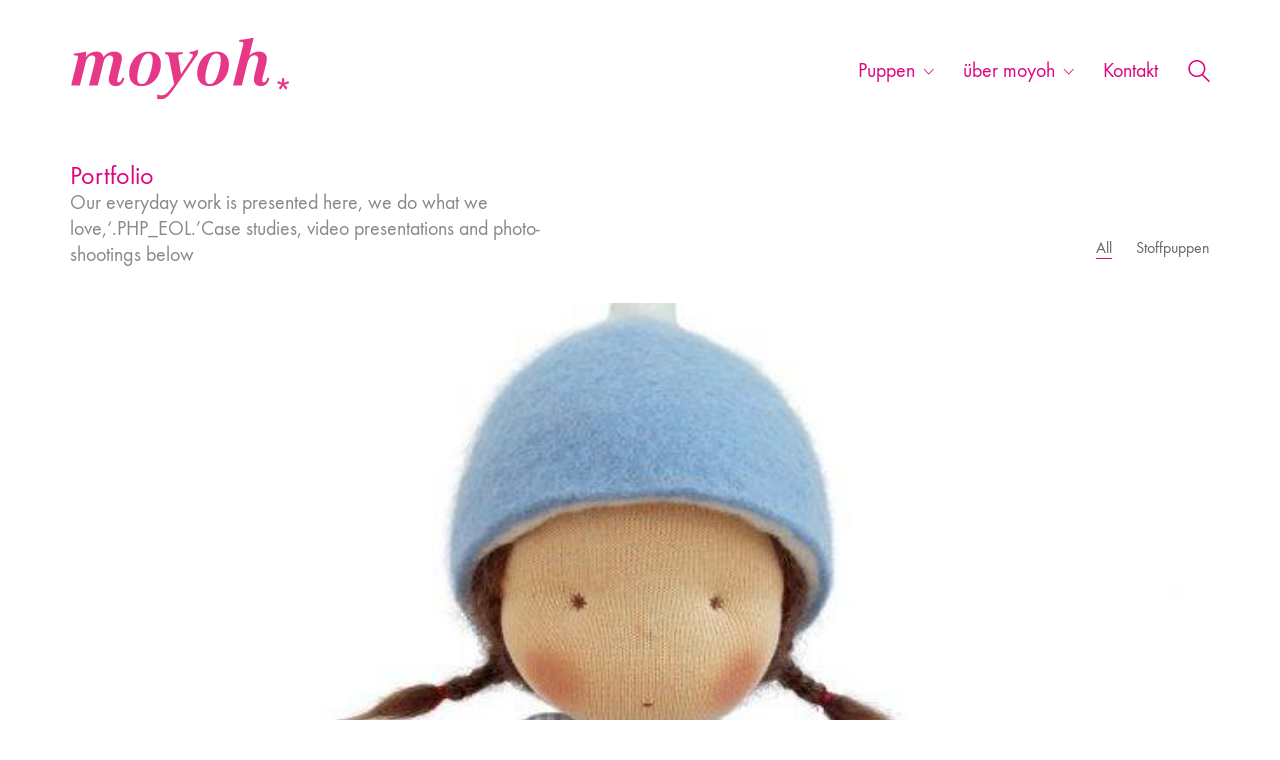

--- FILE ---
content_type: text/html; charset=UTF-8
request_url: https://moyoh.de/portfolio/
body_size: 10522
content:
<!DOCTYPE html>
<html class="no-js" lang="de">
<head>
<meta charset="UTF-8">
<meta name="viewport" content="width=device-width, initial-scale=1.0">
<title>moyoh</title>
<link rel="preload" href="https://moyoh.de/wp-content/uploads/typolab-fonts/laborator/function-pro-0c641/function-pro-regular-latin-webfont.woff2" as="font" type="font/woff2" crossorigin>
<link rel="preload" href="https://moyoh.de/wp-content/uploads/typolab-fonts/laborator/function-pro-0c641/function-pro-500-latin-webfont.woff2" as="font" type="font/woff2" crossorigin>
<link rel="preload" href="https://moyoh.de/wp-content/themes/kalium/assets/vendors/font-awesome/webfonts/fa-regular-400.woff2" as="font" type="font/woff2" crossorigin>
<link rel="preload" href="https://moyoh.de/wp-content/themes/kalium/assets/vendors/font-awesome/webfonts/fa-solid-900.woff2" as="font" type="font/woff2" crossorigin>
<!-- The SEO Framework von Sybre Waaijer -->
<meta name="robots" content="max-snippet:-1,max-image-preview:large,max-video-preview:-1" />
<link rel="canonical" href="https://moyoh.de/portfolio/" />
<meta property="og:type" content="website" />
<meta property="og:locale" content="de_DE" />
<meta property="og:site_name" content="moyoh-Stoffpuppen aus Berlin" />
<meta property="og:title" content="moyoh" />
<meta property="og:url" content="https://moyoh.de/portfolio/" />
<meta property="og:image" content="https://moyoh.de/wp-content/uploads/2021/12/cropped-Favicon_114x114px.png" />
<meta property="og:image:width" content="512" />
<meta property="og:image:height" content="512" />
<meta name="twitter:card" content="summary_large_image" />
<meta name="twitter:title" content="moyoh" />
<meta name="twitter:image" content="https://moyoh.de/wp-content/uploads/2021/12/cropped-Favicon_114x114px.png" />
<script type="application/ld+json">{"@context":"https://schema.org","@graph":[{"@type":"WebSite","@id":"https://moyoh.de/#/schema/WebSite","url":"https://moyoh.de/","name":"moyoh&#x2d;Stoffpuppen aus Berlin","description":"handgefertigte Stoffpuppen &#8211; nach Art der Waldorfpuppen","inLanguage":"de","potentialAction":{"@type":"SearchAction","target":{"@type":"EntryPoint","urlTemplate":"https://moyoh.de/search/{search_term_string}/"},"query-input":"required name=search_term_string"},"publisher":{"@type":"Organization","@id":"https://moyoh.de/#/schema/Organization","name":"moyoh&#x2d;Stoffpuppen aus Berlin","url":"https://moyoh.de/","logo":{"@type":"ImageObject","url":"https://moyoh.de/wp-content/uploads/2021/12/cropped-Favicon_114x114px.png","contentUrl":"https://moyoh.de/wp-content/uploads/2021/12/cropped-Favicon_114x114px.png","width":512,"height":512,"contentSize":"16264"}}},{"@type":"CollectionPage","@id":"https://moyoh.de/portfolio/","url":"https://moyoh.de/portfolio/","name":"moyoh","inLanguage":"de","isPartOf":{"@id":"https://moyoh.de/#/schema/WebSite"},"breadcrumb":{"@type":"BreadcrumbList","@id":"https://moyoh.de/#/schema/BreadcrumbList","itemListElement":[{"@type":"ListItem","position":1,"item":"https://moyoh.de/","name":"moyoh&#x2d;Stoffpuppen aus Berlin"},{"@type":"ListItem","position":2,"name":"moyoh"}]}}]}</script>
<!-- / The SEO Framework von Sybre Waaijer | 16.58ms meta | 7.87ms boot -->
<link rel="alternate" type="application/rss+xml" title="moyoh-Stoffpuppen aus Berlin &raquo; Feed" href="https://moyoh.de/feed/" />
<link rel="alternate" type="application/rss+xml" title="moyoh-Stoffpuppen aus Berlin &raquo; Kommentar-Feed" href="https://moyoh.de/comments/feed/" />
<link rel="alternate" type="application/rss+xml" title="moyoh-Stoffpuppen aus Berlin &raquo; Portfolio-Feed" href="https://moyoh.de/portfolio/feed/" />
<style id='wp-img-auto-sizes-contain-inline-css'>
img:is([sizes=auto i],[sizes^="auto," i]){contain-intrinsic-size:3000px 1500px}
/*# sourceURL=wp-img-auto-sizes-contain-inline-css */
</style>
<style id='wp-emoji-styles-inline-css'>
img.wp-smiley, img.emoji {
display: inline !important;
border: none !important;
box-shadow: none !important;
height: 1em !important;
width: 1em !important;
margin: 0 0.07em !important;
vertical-align: -0.1em !important;
background: none !important;
padding: 0 !important;
}
/*# sourceURL=wp-emoji-styles-inline-css */
</style>
<style id='classic-theme-styles-inline-css'>
/*! This file is auto-generated */
.wp-block-button__link{color:#fff;background-color:#32373c;border-radius:9999px;box-shadow:none;text-decoration:none;padding:calc(.667em + 2px) calc(1.333em + 2px);font-size:1.125em}.wp-block-file__button{background:#32373c;color:#fff;text-decoration:none}
/*# sourceURL=/wp-includes/css/classic-themes.min.css */
</style>
<style id='woocommerce-inline-inline-css'>
.woocommerce form .form-row .required { visibility: visible; }
/*# sourceURL=woocommerce-inline-inline-css */
</style>
<!-- <link rel='stylesheet' id='brands-styles-css' href='https://moyoh.de/wp-content/plugins/woocommerce/assets/css/brands.css?ver=10.3.6' media='all' /> -->
<!-- <link rel='stylesheet' id='kalium-bootstrap-css-css' href='https://moyoh.de/wp-content/themes/kalium/assets/css/bootstrap.min.css?ver=3.18.001' media='all' /> -->
<!-- <link rel='stylesheet' id='kalium-theme-base-css-css' href='https://moyoh.de/wp-content/themes/kalium/assets/css/base.min.css?ver=3.18.001' media='all' /> -->
<!-- <link rel='stylesheet' id='kalium-theme-style-new-css-css' href='https://moyoh.de/wp-content/themes/kalium/assets/css/new/style.min.css?ver=3.18.001' media='all' /> -->
<!-- <link rel='stylesheet' id='kalium-theme-other-css-css' href='https://moyoh.de/wp-content/themes/kalium/assets/css/other.min.css?ver=3.18.001' media='all' /> -->
<!-- <link rel='stylesheet' id='kalium-theme-portfolio-css-css' href='https://moyoh.de/wp-content/themes/kalium/assets/css/portfolio.min.css?ver=3.18.001' media='all' /> -->
<!-- <link rel='stylesheet' id='kalium-css-loaders-css' href='https://moyoh.de/wp-content/themes/kalium/assets/admin/css/css-loaders.css?ver=3.18.001' media='all' /> -->
<!-- <link rel='stylesheet' id='custom-skin-css' href='https://moyoh.de/wp-content/themes/kalium-child-fashion/custom-skin.css?ver=421abc90148ac8cc078c62ae6caafe7c' media='all' /> -->
<!-- <link rel='stylesheet' id='kalium-child-css' href='https://moyoh.de/wp-content/themes/kalium-child-fashion/style.css?ver=6.9' media='all' /> -->
<!-- <link rel='stylesheet' id='typolab-function-pro-font-2-css' href='https://moyoh.de/wp-content/uploads/typolab-fonts/function-pro-a93.css?ver=3.18' media='all' /> -->
<link rel="stylesheet" type="text/css" href="//moyoh.de/wp-content/cache/wpfc-minified/kl3bqacj/a1iw5.css" media="all"/>
<script type="text/javascript">
var ajaxurl = ajaxurl || 'https://moyoh.de/wp-admin/admin-ajax.php';
</script>
<style data-font-appearance-settings>p, .section-title p {
font-size: 18px;
}
.site-footer .footer-widgets .widget h1, .site-footer .footer-widgets .widget h2, .site-footer .footer-widgets .widget h3 {
font-size: 26px;
}
.site-footer .footer-widgets .widget .textwidget, .site-footer .footer-widgets .widget p {
font-size: 18px;
}
.copyrights, .site-footer .footer-bottom-content a, .site-footer .footer-bottom-content p {
font-size: 18px;
}
.main-header.menu-type-standard-menu .standard-menu-container div.menu>ul>li>a, .main-header.menu-type-standard-menu .standard-menu-container ul.menu>li>a {
font-size: 18px;
}
.main-header.menu-type-standard-menu .standard-menu-container div.menu>ul ul li a, .main-header.menu-type-standard-menu .standard-menu-container ul.menu ul li a {
font-size: 18px;
}
.sidebar-menu-wrapper .sidebar-menu-container .sidebar-main-menu div.menu>ul>li>a, .sidebar-menu-wrapper .sidebar-menu-container .sidebar-main-menu ul.menu>li>a {
font-size: 18px;
}
.woocommerce .product.catalog-layout-transparent-bg .item-info .product-terms a {
font-size: 18px;
}
.woocommerce .item-info p, .woocommerce .item-info .product_meta, .woocommerce .single-product .summary .variations .label label, .woocommerce .summary p, .woocommerce-tabs .woocommerce-Tabs-panel {
font-size: 18px;
}</style>
<style data-base-selectors>body{font-family:"Function Pro";font-style:normal;font-weight:normal}h1, .h1, .section-title h1, h2, .h2, .single-post .post-comments--section-title h2, .section-title h2, h3, .h3, .section-title h3, h4, .h4, .section-title h4, h5, .h5, h6, .h6{font-family:"Function Pro";font-style:normal;font-weight:normal}p, .section-title p{font-family:"Function Pro";font-style:normal;font-weight:normal}</style>
<style data-custom-selectors>body{font-family:"Function Pro";font-style:normal;font-weight:normal}.single-blog-holder .post-controls .next-post em, .single-blog-holder .post-controls .prev-post em{font-family:"Function Pro";font-style:normal;font-weight:normal}.blog-posts .post-item .post-details .post-meta, .wpb_wrapper .lab-blog-posts .blog-post-entry .blog-post-content-container .blog-post-date{font-family:"Function Pro";font-style:normal;font-weight:normal;font-size:12px}.blog-posts .post-item .post-details .post-title, .wpb_wrapper .lab-blog-posts .blog-post-entry .blog-post-content-container .blog-post-title{font-family:"Function Pro";font-style:normal;font-weight:normal;font-size:24px}.woocommerce .shop-categories .product-category .woocommerce-loop-category__title, .woocommerce .shop-categories .product-category-col>.product-category h3{font-family:"Function Pro";font-style:normal;font-weight:normal;font-size:24px}.homepage-city-break .wpb_wrapper .section-title h2{font-family:"Function Pro";font-style:normal;font-weight:normal}.widget.widget_product_search .search-bar input[name="s"]{font-family:"Function Pro";font-style:normal;font-weight:normal}.woocommerce .woocommerce-tabs .tabs li a{font-family:"Function Pro";font-style:normal;font-weight:normal;font-size:20px}.woocommerce .summary p, .woocommerce .summary .product_meta{font-family:"Function Pro";font-style:normal;font-weight:normal;font-size:18px}.woocommerce.single-product .summary p.price{font-family:"Function Pro";font-style:normal;font-weight:normal;font-size:26px}.woocommerce.single-product .summary p{font-family:"Function Pro";font-style:normal;font-weight:normal;font-size:18px}.woocommerce.single-product .summary .product_meta{font-family:"Function Pro";font-style:normal;font-weight:normal;font-size:18px}.menu-cart-icon-container .lab-wc-mini-cart-contents .cart-action-buttons .mc-buttons-container .go-to-cart a, .menu-cart-icon-container .lab-wc-mini-cart-contents .cart-action-buttons .mc-buttons-container .go-to-checkout a{font-family:"Function Pro";font-style:normal;font-weight:normal;font-size:16px}.menu-cart-icon-container .lab-wc-mini-cart-contents .cart-items .cart-item .product-details h3{font-family:"Function Pro";font-style:normal;font-weight:normal;font-size:16px}.widget.widget_product_search .search-bar input[name="s"], .widget.widget_search .search-bar input[name="s"]{font-family:"Function Pro";font-style:normal;font-weight:normal;font-size:18px}.slider-font{font-family:"Function Pro";font-style:normal;font-weight:500}b, strong{font-family:"Function Pro";font-style:normal;font-weight:500}.woocommerce .product .onsale{font-family:"Function Pro";font-style:normal;font-weight:500}.sg table th{font-family:"Function Pro";font-style:normal;font-weight:500}.working-hours strong{font-family:"Function Pro";font-style:normal;font-weight:500}.menu-cart-icon-container .cart-icon-link .items-count{font-family:"Function Pro";font-style:normal;font-weight:500}</style><script src='//moyoh.de/wp-content/cache/wpfc-minified/feor6k6a/2i21h.js' type="text/javascript"></script>
<!-- <script type="text/javascript" src="https://moyoh.de/wp-includes/js/jquery/jquery.min.js?ver=3.7.1" id="jquery-core-js"></script> -->
<!-- <script type="text/javascript" src="https://moyoh.de/wp-content/plugins/woocommerce/assets/js/jquery-blockui/jquery.blockUI.min.js?ver=2.7.0-wc.10.3.6" id="wc-jquery-blockui-js" data-wp-strategy="defer"></script> -->
<script type="text/javascript" id="wc-add-to-cart-js-extra">
/* <![CDATA[ */
var wc_add_to_cart_params = {"ajax_url":"/wp-admin/admin-ajax.php","wc_ajax_url":"/?wc-ajax=%%endpoint%%","i18n_view_cart":"Warenkorb anzeigen","cart_url":"https://moyoh.de/?page_id=1446","is_cart":"","cart_redirect_after_add":"no"};
//# sourceURL=wc-add-to-cart-js-extra
/* ]]> */
</script>
<script src='//moyoh.de/wp-content/cache/wpfc-minified/qtow04t4/2i21h.js' type="text/javascript"></script>
<!-- <script type="text/javascript" src="https://moyoh.de/wp-content/plugins/woocommerce/assets/js/frontend/add-to-cart.min.js?ver=10.3.6" id="wc-add-to-cart-js" data-wp-strategy="defer"></script> -->
<!-- <script type="text/javascript" src="https://moyoh.de/wp-content/plugins/woocommerce/assets/js/js-cookie/js.cookie.min.js?ver=2.1.4-wc.10.3.6" id="wc-js-cookie-js" defer="defer" data-wp-strategy="defer"></script> -->
<script type="text/javascript" id="woocommerce-js-extra">
/* <![CDATA[ */
var woocommerce_params = {"ajax_url":"/wp-admin/admin-ajax.php","wc_ajax_url":"/?wc-ajax=%%endpoint%%","i18n_password_show":"Passwort anzeigen","i18n_password_hide":"Passwort ausblenden"};
//# sourceURL=woocommerce-js-extra
/* ]]> */
</script>
<script src='//moyoh.de/wp-content/cache/wpfc-minified/d3o104mw/2i21h.js' type="text/javascript"></script>
<!-- <script type="text/javascript" src="https://moyoh.de/wp-content/plugins/woocommerce/assets/js/frontend/woocommerce.min.js?ver=10.3.6" id="woocommerce-js" defer="defer" data-wp-strategy="defer"></script> -->
<!-- <script type="text/javascript" src="https://moyoh.de/wp-content/plugins/js_composer/assets/js/vendors/woocommerce-add-to-cart.js?ver=6.11.0" id="vc_woocommerce-add-to-cart-js-js"></script> -->
<link rel="https://api.w.org/" href="https://moyoh.de/wp-json/" /><link rel="EditURI" type="application/rsd+xml" title="RSD" href="https://moyoh.de/xmlrpc.php?rsd" />
<meta name="theme-color" content="#df037f"><script>var mobile_menu_breakpoint = 768;</script><style data-appended-custom-css="true">@media screen and (min-width:769px) { .mobile-menu-wrapper,.mobile-menu-overlay,.header-block__item--mobile-menu-toggle {display: none;} }</style><style data-appended-custom-css="true">@media screen and (max-width:768px) { .header-block__item--standard-menu-container {display: none;} }</style>	<noscript><style>.woocommerce-product-gallery{ opacity: 1 !important; }</style></noscript>
<style>.recentcomments a{display:inline !important;padding:0 !important;margin:0 !important;}</style><meta name="generator" content="Powered by WPBakery Page Builder - drag and drop page builder for WordPress."/>
<link rel="icon" href="https://moyoh.de/wp-content/uploads/2021/12/cropped-Favicon_114x114px-32x32.png" sizes="32x32" />
<link rel="icon" href="https://moyoh.de/wp-content/uploads/2021/12/cropped-Favicon_114x114px-192x192.png" sizes="192x192" />
<link rel="apple-touch-icon" href="https://moyoh.de/wp-content/uploads/2021/12/cropped-Favicon_114x114px-180x180.png" />
<meta name="msapplication-TileImage" content="https://moyoh.de/wp-content/uploads/2021/12/cropped-Favicon_114x114px-270x270.png" />
<style data-grid-container-width> @media (min-width: 1200px){ .container,.content-area,.vc-container .vc-row-container--stretch-content .vc_inner.container-fixed { width: 1170px } }</style>		<style id="wp-custom-css">
.woocommerce .products .product .item-info h3, .woocommerce-account .woocommerce-MyAccount-content .section-title {
margin-top: 0;
text-align: center !important;
font-weight: 300;
}
.woocommerce .products .product .item-info h3 a {
font-size: 20px;
color: #888;
}
.woocommerce .products .product .item-info h3 a.link-hover {
font-size: 20px;
color: #df037f;
}
.section-title h1, .section-title h2, .section-title h3, .section-title h4, .section-title h5, .section-title h6 {
color: #df037f;
}
p, .section-title p {
color: #888;
font-size: 20px;
}
.woocommerce .summary .product_title {
color: #555;
}
.woocommerce.single-product .summary p {
font-size: 20px;
color: #888;
}
.main-header.menu-type-standard-menu .standard-menu-container div.menu > ul > li > a, .main-header.menu-type-standard-menu .standard-menu-container ul.menu > li > a {
font-size: 20px;
}
.main-header.menu-type-standard-menu .standard-menu-container div.menu > ul ul li a, .main-header.menu-type-standard-menu .standard-menu-container ul.menu ul li a {
font-size: 20px;
}
.woocommerce .single-product--product-details > .product .products > h2 {
margin-bottom: 30px;
font-size: 26px;
color: #555;
}
.main-header.menu-type-standard-menu .standard-menu-container ul.menu ul {
background: #FFF !important;
border: 0px solid #222;
padding: 0;
}		</style>
<noscript><style> .wpb_animate_when_almost_visible { opacity: 1; }</style></noscript><!-- <link rel='stylesheet' id='wc-blocks-style-css' href='https://moyoh.de/wp-content/plugins/woocommerce/assets/client/blocks/wc-blocks.css?ver=wc-10.3.6' media='all' /> -->
<link rel="stylesheet" type="text/css" href="//moyoh.de/wp-content/cache/wpfc-minified/1qe3dt6v/2i21h.css" media="all"/>
<style id='global-styles-inline-css'>
:root{--wp--preset--aspect-ratio--square: 1;--wp--preset--aspect-ratio--4-3: 4/3;--wp--preset--aspect-ratio--3-4: 3/4;--wp--preset--aspect-ratio--3-2: 3/2;--wp--preset--aspect-ratio--2-3: 2/3;--wp--preset--aspect-ratio--16-9: 16/9;--wp--preset--aspect-ratio--9-16: 9/16;--wp--preset--color--black: #000000;--wp--preset--color--cyan-bluish-gray: #abb8c3;--wp--preset--color--white: #ffffff;--wp--preset--color--pale-pink: #f78da7;--wp--preset--color--vivid-red: #cf2e2e;--wp--preset--color--luminous-vivid-orange: #ff6900;--wp--preset--color--luminous-vivid-amber: #fcb900;--wp--preset--color--light-green-cyan: #7bdcb5;--wp--preset--color--vivid-green-cyan: #00d084;--wp--preset--color--pale-cyan-blue: #8ed1fc;--wp--preset--color--vivid-cyan-blue: #0693e3;--wp--preset--color--vivid-purple: #9b51e0;--wp--preset--gradient--vivid-cyan-blue-to-vivid-purple: linear-gradient(135deg,rgb(6,147,227) 0%,rgb(155,81,224) 100%);--wp--preset--gradient--light-green-cyan-to-vivid-green-cyan: linear-gradient(135deg,rgb(122,220,180) 0%,rgb(0,208,130) 100%);--wp--preset--gradient--luminous-vivid-amber-to-luminous-vivid-orange: linear-gradient(135deg,rgb(252,185,0) 0%,rgb(255,105,0) 100%);--wp--preset--gradient--luminous-vivid-orange-to-vivid-red: linear-gradient(135deg,rgb(255,105,0) 0%,rgb(207,46,46) 100%);--wp--preset--gradient--very-light-gray-to-cyan-bluish-gray: linear-gradient(135deg,rgb(238,238,238) 0%,rgb(169,184,195) 100%);--wp--preset--gradient--cool-to-warm-spectrum: linear-gradient(135deg,rgb(74,234,220) 0%,rgb(151,120,209) 20%,rgb(207,42,186) 40%,rgb(238,44,130) 60%,rgb(251,105,98) 80%,rgb(254,248,76) 100%);--wp--preset--gradient--blush-light-purple: linear-gradient(135deg,rgb(255,206,236) 0%,rgb(152,150,240) 100%);--wp--preset--gradient--blush-bordeaux: linear-gradient(135deg,rgb(254,205,165) 0%,rgb(254,45,45) 50%,rgb(107,0,62) 100%);--wp--preset--gradient--luminous-dusk: linear-gradient(135deg,rgb(255,203,112) 0%,rgb(199,81,192) 50%,rgb(65,88,208) 100%);--wp--preset--gradient--pale-ocean: linear-gradient(135deg,rgb(255,245,203) 0%,rgb(182,227,212) 50%,rgb(51,167,181) 100%);--wp--preset--gradient--electric-grass: linear-gradient(135deg,rgb(202,248,128) 0%,rgb(113,206,126) 100%);--wp--preset--gradient--midnight: linear-gradient(135deg,rgb(2,3,129) 0%,rgb(40,116,252) 100%);--wp--preset--font-size--small: 13px;--wp--preset--font-size--medium: 20px;--wp--preset--font-size--large: 36px;--wp--preset--font-size--x-large: 42px;--wp--preset--spacing--20: 0.44rem;--wp--preset--spacing--30: 0.67rem;--wp--preset--spacing--40: 1rem;--wp--preset--spacing--50: 1.5rem;--wp--preset--spacing--60: 2.25rem;--wp--preset--spacing--70: 3.38rem;--wp--preset--spacing--80: 5.06rem;--wp--preset--shadow--natural: 6px 6px 9px rgba(0, 0, 0, 0.2);--wp--preset--shadow--deep: 12px 12px 50px rgba(0, 0, 0, 0.4);--wp--preset--shadow--sharp: 6px 6px 0px rgba(0, 0, 0, 0.2);--wp--preset--shadow--outlined: 6px 6px 0px -3px rgb(255, 255, 255), 6px 6px rgb(0, 0, 0);--wp--preset--shadow--crisp: 6px 6px 0px rgb(0, 0, 0);}:where(.is-layout-flex){gap: 0.5em;}:where(.is-layout-grid){gap: 0.5em;}body .is-layout-flex{display: flex;}.is-layout-flex{flex-wrap: wrap;align-items: center;}.is-layout-flex > :is(*, div){margin: 0;}body .is-layout-grid{display: grid;}.is-layout-grid > :is(*, div){margin: 0;}:where(.wp-block-columns.is-layout-flex){gap: 2em;}:where(.wp-block-columns.is-layout-grid){gap: 2em;}:where(.wp-block-post-template.is-layout-flex){gap: 1.25em;}:where(.wp-block-post-template.is-layout-grid){gap: 1.25em;}.has-black-color{color: var(--wp--preset--color--black) !important;}.has-cyan-bluish-gray-color{color: var(--wp--preset--color--cyan-bluish-gray) !important;}.has-white-color{color: var(--wp--preset--color--white) !important;}.has-pale-pink-color{color: var(--wp--preset--color--pale-pink) !important;}.has-vivid-red-color{color: var(--wp--preset--color--vivid-red) !important;}.has-luminous-vivid-orange-color{color: var(--wp--preset--color--luminous-vivid-orange) !important;}.has-luminous-vivid-amber-color{color: var(--wp--preset--color--luminous-vivid-amber) !important;}.has-light-green-cyan-color{color: var(--wp--preset--color--light-green-cyan) !important;}.has-vivid-green-cyan-color{color: var(--wp--preset--color--vivid-green-cyan) !important;}.has-pale-cyan-blue-color{color: var(--wp--preset--color--pale-cyan-blue) !important;}.has-vivid-cyan-blue-color{color: var(--wp--preset--color--vivid-cyan-blue) !important;}.has-vivid-purple-color{color: var(--wp--preset--color--vivid-purple) !important;}.has-black-background-color{background-color: var(--wp--preset--color--black) !important;}.has-cyan-bluish-gray-background-color{background-color: var(--wp--preset--color--cyan-bluish-gray) !important;}.has-white-background-color{background-color: var(--wp--preset--color--white) !important;}.has-pale-pink-background-color{background-color: var(--wp--preset--color--pale-pink) !important;}.has-vivid-red-background-color{background-color: var(--wp--preset--color--vivid-red) !important;}.has-luminous-vivid-orange-background-color{background-color: var(--wp--preset--color--luminous-vivid-orange) !important;}.has-luminous-vivid-amber-background-color{background-color: var(--wp--preset--color--luminous-vivid-amber) !important;}.has-light-green-cyan-background-color{background-color: var(--wp--preset--color--light-green-cyan) !important;}.has-vivid-green-cyan-background-color{background-color: var(--wp--preset--color--vivid-green-cyan) !important;}.has-pale-cyan-blue-background-color{background-color: var(--wp--preset--color--pale-cyan-blue) !important;}.has-vivid-cyan-blue-background-color{background-color: var(--wp--preset--color--vivid-cyan-blue) !important;}.has-vivid-purple-background-color{background-color: var(--wp--preset--color--vivid-purple) !important;}.has-black-border-color{border-color: var(--wp--preset--color--black) !important;}.has-cyan-bluish-gray-border-color{border-color: var(--wp--preset--color--cyan-bluish-gray) !important;}.has-white-border-color{border-color: var(--wp--preset--color--white) !important;}.has-pale-pink-border-color{border-color: var(--wp--preset--color--pale-pink) !important;}.has-vivid-red-border-color{border-color: var(--wp--preset--color--vivid-red) !important;}.has-luminous-vivid-orange-border-color{border-color: var(--wp--preset--color--luminous-vivid-orange) !important;}.has-luminous-vivid-amber-border-color{border-color: var(--wp--preset--color--luminous-vivid-amber) !important;}.has-light-green-cyan-border-color{border-color: var(--wp--preset--color--light-green-cyan) !important;}.has-vivid-green-cyan-border-color{border-color: var(--wp--preset--color--vivid-green-cyan) !important;}.has-pale-cyan-blue-border-color{border-color: var(--wp--preset--color--pale-cyan-blue) !important;}.has-vivid-cyan-blue-border-color{border-color: var(--wp--preset--color--vivid-cyan-blue) !important;}.has-vivid-purple-border-color{border-color: var(--wp--preset--color--vivid-purple) !important;}.has-vivid-cyan-blue-to-vivid-purple-gradient-background{background: var(--wp--preset--gradient--vivid-cyan-blue-to-vivid-purple) !important;}.has-light-green-cyan-to-vivid-green-cyan-gradient-background{background: var(--wp--preset--gradient--light-green-cyan-to-vivid-green-cyan) !important;}.has-luminous-vivid-amber-to-luminous-vivid-orange-gradient-background{background: var(--wp--preset--gradient--luminous-vivid-amber-to-luminous-vivid-orange) !important;}.has-luminous-vivid-orange-to-vivid-red-gradient-background{background: var(--wp--preset--gradient--luminous-vivid-orange-to-vivid-red) !important;}.has-very-light-gray-to-cyan-bluish-gray-gradient-background{background: var(--wp--preset--gradient--very-light-gray-to-cyan-bluish-gray) !important;}.has-cool-to-warm-spectrum-gradient-background{background: var(--wp--preset--gradient--cool-to-warm-spectrum) !important;}.has-blush-light-purple-gradient-background{background: var(--wp--preset--gradient--blush-light-purple) !important;}.has-blush-bordeaux-gradient-background{background: var(--wp--preset--gradient--blush-bordeaux) !important;}.has-luminous-dusk-gradient-background{background: var(--wp--preset--gradient--luminous-dusk) !important;}.has-pale-ocean-gradient-background{background: var(--wp--preset--gradient--pale-ocean) !important;}.has-electric-grass-gradient-background{background: var(--wp--preset--gradient--electric-grass) !important;}.has-midnight-gradient-background{background: var(--wp--preset--gradient--midnight) !important;}.has-small-font-size{font-size: var(--wp--preset--font-size--small) !important;}.has-medium-font-size{font-size: var(--wp--preset--font-size--medium) !important;}.has-large-font-size{font-size: var(--wp--preset--font-size--large) !important;}.has-x-large-font-size{font-size: var(--wp--preset--font-size--x-large) !important;}
/*# sourceURL=global-styles-inline-css */
</style>
<!-- <link rel='stylesheet' id='kalium-fontawesome-css-css' href='https://moyoh.de/wp-content/themes/kalium/assets/vendors/font-awesome/css/all.min.css?ver=3.18.001' media='all' /> -->
<link rel="stylesheet" type="text/css" href="//moyoh.de/wp-content/cache/wpfc-minified/7lly48jo/2i21h.css" media="all"/>
</head>
<body class="archive post-type-archive post-type-archive-portfolio wp-theme-kalium wp-child-theme-kalium-child-fashion theme-kalium woocommerce-no-js has-fixed-footer wpb-js-composer js-comp-ver-6.11.0 vc_responsive">
<div class="mobile-menu-wrapper mobile-menu-slide">
<div class="mobile-menu-container">
<ul id="menu-main-menu" class="menu"><li id="menu-item-1506" class="menu-item menu-item-type-post_type menu-item-object-page menu-item-has-children menu-item-1506"><a href="https://moyoh.de/puppen/">Puppen</a>
<ul class="sub-menu">
<li id="menu-item-1575" class="menu-item menu-item-type-post_type menu-item-object-page menu-item-1575"><a href="https://moyoh.de/puppen/stoffpuppen/">Stoffpuppen</a></li>
<li id="menu-item-1576" class="menu-item menu-item-type-post_type menu-item-object-page menu-item-1576"><a href="https://moyoh.de/puppen/schlafmuetzen/">Schlafmützen</a></li>
</ul>
</li>
<li id="menu-item-1554" class="menu-item menu-item-type-custom menu-item-object-custom menu-item-has-children menu-item-1554"><a href="https://moyoh.de/ueber-moyoh/geschichte/">über moyoh</a>
<ul class="sub-menu">
<li id="menu-item-1553" class="menu-item menu-item-type-post_type menu-item-object-page menu-item-1553"><a href="https://moyoh.de/ueber-moyoh/geschichte/">Geschichte</a></li>
<li id="menu-item-1552" class="menu-item menu-item-type-post_type menu-item-object-page menu-item-1552"><a href="https://moyoh.de/ueber-moyoh/fakten/">Fakten</a></li>
<li id="menu-item-1551" class="menu-item menu-item-type-post_type menu-item-object-page menu-item-1551"><a href="https://moyoh.de/ueber-moyoh/bestellung/">Bestellung</a></li>
</ul>
</li>
<li id="menu-item-1668" class="menu-item menu-item-type-post_type menu-item-object-page menu-item-1668"><a href="https://moyoh.de/kontakt/">Kontakt</a></li>
</ul>
<form role="search" method="get" class="search-form" action="https://moyoh.de/">
<input type="search" class="search-field" placeholder="Search site..." value="" name="s" id="search_mobile_inp"/>
<label for="search_mobile_inp">
<i class="fa fa-search"></i>
</label>
<input type="submit" class="search-submit" value="Go"/>
</form>
</div>
</div>
<div class="mobile-menu-overlay"></div>
<div class="wrapper" id="main-wrapper">
<style data-appended-custom-css="true">.header-block, .site-header--static-header-type {padding-top: 30px;}</style><style data-appended-custom-css="true">.header-block, .site-header--static-header-type {padding-bottom: 30px;}</style>    <header class="site-header main-header menu-type-standard-menu is-sticky">
<div class="header-block">
<div class="header-block__row-container container">
<div class="header-block__row header-block__row--main">
<div class="header-block__column header-block__logo header-block--auto-grow">
<style data-appended-custom-css="true">.logo-image {width:220px;height:82px;}</style><style data-appended-custom-css="true">@media screen and (max-width: 768px) { .logo-image {width:120px;height:45px;} }</style>    <a href="https://moyoh.de" class="header-logo logo-image" aria-label="Go to homepage">
<img src="https://moyoh.de/wp-content/uploads/2022/01/logo_moyoh.svg" class="main-logo" width="220" height="82" alt=""/>
</a>
</div>
<div class="header-block__column header-block--content-right header-block--align-right">
<div class="header-block__items-row">
<div class="header-block__item header-block__item--type-menu-main-menu header-block__item--standard-menu-container"><div class="standard-menu-container dropdown-caret menu-skin-main"><nav class="nav-container-main-menu"><ul id="menu-main-menu-1" class="menu"><li class="menu-item menu-item-type-post_type menu-item-object-page menu-item-has-children menu-item-1506"><a href="https://moyoh.de/puppen/"><span>Puppen</span></a>
<ul class="sub-menu">
<li class="menu-item menu-item-type-post_type menu-item-object-page menu-item-1575"><a href="https://moyoh.de/puppen/stoffpuppen/"><span>Stoffpuppen</span></a></li>
<li class="menu-item menu-item-type-post_type menu-item-object-page menu-item-1576"><a href="https://moyoh.de/puppen/schlafmuetzen/"><span>Schlafmützen</span></a></li>
</ul>
</li>
<li class="menu-item menu-item-type-custom menu-item-object-custom menu-item-has-children menu-item-1554"><a href="https://moyoh.de/ueber-moyoh/geschichte/"><span>über moyoh</span></a>
<ul class="sub-menu">
<li class="menu-item menu-item-type-post_type menu-item-object-page menu-item-1553"><a href="https://moyoh.de/ueber-moyoh/geschichte/"><span>Geschichte</span></a></li>
<li class="menu-item menu-item-type-post_type menu-item-object-page menu-item-1552"><a href="https://moyoh.de/ueber-moyoh/fakten/"><span>Fakten</span></a></li>
<li class="menu-item menu-item-type-post_type menu-item-object-page menu-item-1551"><a href="https://moyoh.de/ueber-moyoh/bestellung/"><span>Bestellung</span></a></li>
</ul>
</li>
<li class="menu-item menu-item-type-post_type menu-item-object-page menu-item-1668"><a href="https://moyoh.de/kontakt/"><span>Kontakt</span></a></li>
</ul></nav></div></div><div class="header-block__item header-block__item--type-search-field header-block__item--hide-on-mobile">        <div class="header-search-input menu-skin-main">
<form role="search" method="get" action="https://moyoh.de/">
<div class="search-field">
<span>Search site...</span>
<input type="search" value="" autocomplete="off" name="s"/>
</div>
<div class="search-icon">
<a href="#" data-animation="scale" aria-label="Search site">
<?xml version="1.0" encoding="utf-8"?>
<!-- Generator: Adobe Illustrator 19.2.1, SVG Export Plug-In . SVG Version: 6.00 Build 0)  -->
<svg height="24" width="24" version="1.1" xmlns="http://www.w3.org/2000/svg" xmlns:xlink="http://www.w3.org/1999/xlink" x="0px" y="0px"
viewBox="0 0 1417.3 1417.3" style="enable-background:new 0 0 1417.3 1417.3;" xml:space="preserve">
<style type="text/css">
.st0{display:none;}
.st1{display:inline;}
</style>
<g id="search-one">
<path d="M976.2,925.2c90.6-98.1,147.1-229.4,147.1-374.1C1123.4,247.7,876.5,0,572.2,0S21.1,247.7,21.1,551.1
s246.9,551.1,551.1,551.1c123.9,0,237.7-40.7,330-109.7l409.8,409.8c10,10,22.4,15,34.9,15s25.8-5,34.9-15
c19.1-19.1,19.1-50.7,0-70.7L976.2,925.2z M120.8,551.1c0-248.6,202-451.4,451.4-451.4c248.6,0,451.4,202,451.4,451.4
s-202,451.4-451.4,451.4S120.8,799.7,120.8,551.1z"/>
</g>
<g id="search-two" class="st0">
<path class="st1" d="M976.2,925.2c90.6-98.1,147.1-229.4,147.1-374.1C1123.4,247.7,876.5,0,572.2,0S21.1,247.7,21.1,551.1
s246.9,551.1,551.1,551.1c123.9,0,237.7-40.7,330-109.7l409.8,409.8c10,10,22.4,15,34.9,15s25.8-5,34.9-15
c19.1-19.1,19.1-50.7,0-70.7L976.2,925.2z"/>
</g>
</svg>
</a>
</div>
</form>
</div>
</div><div class="header-block__item header-block__item--type-menu-main-menu header-block__item--mobile-menu-toggle"><a href="#" class="toggle-bars menu-skin-main" aria-label="Toggle navigation" role="button" data-action="mobile-menu">        <span class="toggle-bars__column">
<span class="toggle-bars__bar-lines">
<span class="toggle-bars__bar-line toggle-bars__bar-line--top"></span>
<span class="toggle-bars__bar-line toggle-bars__bar-line--middle"></span>
<span class="toggle-bars__bar-line toggle-bars__bar-line--bottom"></span>
</span>
</span>
</a></div>            </div>
</div>
</div>
</div>
</div>
</header>
<div id="portfolio-2-container" class="portfolio-container-and-title portfolio-loop-layout-type-1 container">
<div class="portfolio-title-holder portfolio-title-holder--update-category-descriptions">
<div class="pt-column pt-column-title">
<div class="section-title no-bottom-margin">
<h1>Portfolio</h1>
<div class="term-description"><p>Our everyday work is presented here, we do what we love,&#8216;.PHP_EOL.&#8217;Case studies, video presentations and photo-shootings below</p>
</div>
</div>
</div>
<div class="pt-column pt-filters">
<div class="product-filter">
<ul class="portfolio-root-categories">
<li class="portfolio-category-all active">
<a href="https://moyoh.de/portfolio/" data-term="*" data-title="Portfolio" data-term-description="&lt;p&gt;Our everyday work is presented here, we do what we love,&#8216;.PHP_EOL.&#8217;Case studies, video presentations and photo-shootings below&lt;/p&gt;
">All</a>
</li>
<li class="portfolio-category-item portfolio-category-stoffpuppen">
<a href="https://moyoh.de/portfolio-category/stoffpuppen/"
data-term="stoffpuppen"  data-term-description="">Stoffpuppen</a>
</li>
</ul>
</div>
</div>
</div>
<div class="page-container">
<div class="row">
<div id="portfolio-2" class="portfolio-holder portfolio-type-1 sort-by-js">
<div class="portfolio-item portfolio-item-type-1 has-padding w12 post-1854 portfolio type-portfolio status-publish has-post-thumbnail hentry portfolio_category-stoffpuppen" data-portfolio-item-id="1854" data-terms="stoffpuppen">
<div class="item-box wow fadeInLab">
<div class="photo">
<a href="https://moyoh.de/portfolio/blaukappe/" class="item-link" aria-label="Blaukappe">
<span class="image-placeholder" style="padding-bottom:83.20610687%;background-color:#f3f3f3"><style>.modern-circular .circular .path { stroke:#ffffff }</style><span class="loader align-center" data-id="modern-circular"><span class="loader-row"><span class="loader-inner modern-circular"><svg class="circular" viewBox="25 25 50 50"><circle class="path" cx="50" cy="50" r="20" fill="none" stroke-width="3" stroke-miterlimit="10"/></svg></span></span></span><img width="655" height="545" src="https://moyoh.de/wp-content/uploads/2016/11/Blaukappe_insta-655x545.jpg" class="attachment-portfolio-img-1 size-portfolio-img-1 img-1482 lazyloaded" alt="Stoffpuppe weiblich, kariertes Blau-weisses Kleid, braune Zöpfe und eine blaue Filzmütze" decoding="async" fetchpriority="high" /></span>
<span class="on-hover opacity-yes hover-style-primary">
<i class="icon icon-basic-eye"></i>
</span>
</a>
</div>
<div class="info">
<h3>
<a href="https://moyoh.de/portfolio/blaukappe/" class="item-link" aria-label="Blaukappe">
Blaukappe                </a>
</h3>
<p class="terms"><a href="https://moyoh.de/portfolio-category/stoffpuppen/" data-term="stoffpuppen">
Stoffpuppen		</a></p>        </div>
</div>
</div><div class="portfolio-item portfolio-item-type-1 has-padding w12 post-1486 portfolio type-portfolio status-publish has-post-thumbnail hentry portfolio_category-stoffpuppen" data-portfolio-item-id="1486" data-terms="stoffpuppen">
<div class="item-box wow fadeInLab">
<div class="photo">
<a href="https://moyoh.de/portfolio/blaukappe-2/" class="item-link" aria-label="Blaukappe 2">
<span class="image-placeholder" style="padding-bottom:83.20610687%;background-color:#f3f3f3"><style>.modern-circular .circular .path { stroke:#ffffff }</style><span class="loader align-center" data-id="modern-circular"><span class="loader-row"><span class="loader-inner modern-circular"><svg class="circular" viewBox="25 25 50 50"><circle class="path" cx="50" cy="50" r="20" fill="none" stroke-width="3" stroke-miterlimit="10"/></svg></span></span></span><img width="655" height="545" src="https://moyoh.de/wp-content/uploads/2016/11/Blaukappe_insta-655x545.jpg" class="attachment-portfolio-img-1 size-portfolio-img-1 img-1482 lazyloaded" alt="Stoffpuppe weiblich, kariertes Blau-weisses Kleid, braune Zöpfe und eine blaue Filzmütze" decoding="async" /></span>
<span class="on-hover opacity-yes hover-style-primary">
<i class="icon icon-basic-eye"></i>
</span>
</a>
</div>
<div class="info">
<h3>
<a href="https://moyoh.de/portfolio/blaukappe-2/" class="item-link" aria-label="Blaukappe 2">
Blaukappe 2                </a>
</h3>
<p class="terms"><a href="https://moyoh.de/portfolio-category/stoffpuppen/" data-term="stoffpuppen">
Stoffpuppen		</a></p>        </div>
</div>
</div>			</div>
<script type="text/javascript">
var portfolioContainers = portfolioContainers || [];
portfolioContainers.push( {"instanceId":"portfolio-2","instanceAlias":"portfolio","baseQuery":{"post_type":"portfolio","post_status":"publish","posts_per_page":10,"paged":0,"meta_query":[{"key":"_thumbnail_id","compare":"EXISTS"}]},"vcAttributes":[],"postId":0,"count":2,"countByTerms":{"stoffpuppen":2},"lightboxData":null,"filterPushState":false} );
</script>
<div class="pagination-container align-center">
</div>
</div>
</div>
</div></div><!-- .wrapper -->
<footer id="footer" role="contentinfo" class="site-footer main-footer footer-bottom-horizontal fixed-footer">
<div class="footer-bottom">
<div class="container">
<div class="footer-bottom-content">
<div class="footer-content-right">
<ul class="social-networks textual"><li><a href="mailto:info@moyoh.de?subject=Anfrage - moyoh" target="_self" class="email" title="Email" aria-label="Email" rel="noopener"><i class="far fa-envelope"></i><span class="name">Email</span></a></li><li><a href="https://www.instagram.com/moyohberlin" target="_blank" class="instagram" title="Instagram" aria-label="Instagram" rel="noopener"><i class="fab fa-instagram"></i><span class="name">Instagram</span></a></li><li><a href="https://www.facebook.com/moyohberlin" target="_blank" class="facebook" title="Facebook" aria-label="Facebook" rel="noopener"><i class="fab fa-facebook"></i><span class="name">Facebook</span></a></li></ul>
</div>
<div class="footer-content-left">
<div class="copyrights site-info">
<p>© Copyright moyoh 2025 | <a href="https://moyoh.de/impressum/">Impressum</a> | <a href="https://moyoh.de/datenschutz/">Datenschutz</a>
</p>
</div>
</div>
</div>
</div>
</div>
</footer><script type="speculationrules">
{"prefetch":[{"source":"document","where":{"and":[{"href_matches":"/*"},{"not":{"href_matches":["/wp-*.php","/wp-admin/*","/wp-content/uploads/*","/wp-content/*","/wp-content/plugins/*","/wp-content/themes/kalium-child-fashion/*","/wp-content/themes/kalium/*","/*\\?(.+)"]}},{"not":{"selector_matches":"a[rel~=\"nofollow\"]"}},{"not":{"selector_matches":".no-prefetch, .no-prefetch a"}}]},"eagerness":"conservative"}]}
</script>
<script type="application/ld+json">{"@context":"https:\/\/schema.org\/","@type":"Organization","name":"moyoh-Stoffpuppen aus Berlin","url":"https:\/\/moyoh.de","logo":"https:\/\/moyoh.de\/wp-content\/uploads\/2022\/01\/logo_moyoh.svg"}</script>    <a href="#top" class="go-to-top position-bottom-right" data-type="footer"
data-val="footer">
<i class="flaticon-bottom4"></i>
</a>
<script type='text/javascript'>
(function () {
var c = document.body.className;
c = c.replace(/woocommerce-no-js/, 'woocommerce-js');
document.body.className = c;
})();
</script>
<script type="text/javascript" src="https://moyoh.de/wp-content/themes/kalium/assets/vendors/metafizzy/isotope.pkgd.min.js?ver=3.18.001" id="kalium-metafizzy-isotope-js-js"></script>
<script type="text/javascript" src="https://moyoh.de/wp-content/themes/kalium/assets/vendors/metafizzy/packery-mode.pkgd.min.js?ver=3.18.001" id="kalium-metafizzy-packery-js-js"></script>
<script type="text/javascript" src="https://moyoh.de/wp-content/plugins/woocommerce/assets/js/sourcebuster/sourcebuster.min.js?ver=10.3.6" id="sourcebuster-js-js"></script>
<script type="text/javascript" id="wc-order-attribution-js-extra">
/* <![CDATA[ */
var wc_order_attribution = {"params":{"lifetime":1.0000000000000001e-5,"session":30,"base64":false,"ajaxurl":"https://moyoh.de/wp-admin/admin-ajax.php","prefix":"wc_order_attribution_","allowTracking":true},"fields":{"source_type":"current.typ","referrer":"current_add.rf","utm_campaign":"current.cmp","utm_source":"current.src","utm_medium":"current.mdm","utm_content":"current.cnt","utm_id":"current.id","utm_term":"current.trm","utm_source_platform":"current.plt","utm_creative_format":"current.fmt","utm_marketing_tactic":"current.tct","session_entry":"current_add.ep","session_start_time":"current_add.fd","session_pages":"session.pgs","session_count":"udata.vst","user_agent":"udata.uag"}};
//# sourceURL=wc-order-attribution-js-extra
/* ]]> */
</script>
<script type="text/javascript" src="https://moyoh.de/wp-content/plugins/woocommerce/assets/js/frontend/order-attribution.min.js?ver=10.3.6" id="wc-order-attribution-js"></script>
<script type="text/javascript" src="https://moyoh.de/wp-content/themes/kalium/assets/vendors/gsap/gsap.min.js?ver=3.18.001" id="kalium-gsap-js-js"></script>
<script type="text/javascript" src="https://moyoh.de/wp-content/themes/kalium/assets/vendors/gsap/ScrollToPlugin.min.js?ver=3.18.001" id="kalium-gsap-scrollto-js-js"></script>
<script type="text/javascript" src="https://moyoh.de/wp-content/themes/kalium/assets/vendors/scrollmagic/ScrollMagic.min.js?ver=3.18.001" id="kalium-scrollmagic-js-js"></script>
<script type="text/javascript" src="https://moyoh.de/wp-content/themes/kalium/assets/vendors/scrollmagic/plugins/animation.gsap.min.js?ver=3.18.001" id="kalium-scrollmagic-gsap-js-js"></script>
<script type="text/javascript" src="https://moyoh.de/wp-content/themes/kalium/assets/js/sticky-header.min.js?ver=3.18.001" id="kalium-sticky-header-js-js"></script>
<script type="text/javascript" src="https://moyoh.de/wp-content/themes/kalium/assets/vendors/gsap/SplitText.min.js?ver=3.18.001" id="kalium-gsap-splittext-js-js"></script>
<script type="text/javascript" id="kalium-main-js-js-before">
/* <![CDATA[ */
var _k = _k || {}; _k.stickyHeaderOptions = {"type":"standard","containerElement":".site-header","logoElement":".logo-image","triggerOffset":0,"offset":".top-header-bar","animationOffset":10,"spacer":true,"animateProgressWithScroll":true,"animateDuration":null,"tweenChanges":false,"classes":{"name":"site-header","prefix":"sticky","init":"initialized","fixed":"fixed","absolute":"absolute","spacer":"spacer","active":"active","fullyActive":"fully-active"},"autohide":{"animationType":"fade-slide-top","duration":0.29999999999999999,"threshold":100},"animateScenes":{"styling":{"name":"style","selector":".header-block","props":["backgroundColor"],"css":{"default":{"backgroundColor":"#ffffff"}},"data":{"tags":["transparent-header"]},"position":0},"sticky-logo":{"name":"sticky-logo","selector":"logo","props":["width","height"],"css":{"width":45,"height":45},"data":{"type":"alternate-logo","alternateLogo":"sticky","tags":["logo-switch"]},"position":0},"padding":{"name":"padding","selector":".header-block","props":["paddingTop","paddingBottom"],"css":{"default":{"paddingTop":15,"paddingBottom":15}},"position":0}},"alternateLogos":{"sticky":{"name":"sticky","image":"<img width=\"114\" height=\"114\" src=\"https:\/\/moyoh.de\/wp-content\/uploads\/2021\/12\/Favicon_114x114px.png\" class=\"attachment-original size-original\" alt=\"\" decoding=\"async\" \/>"}},"supportedOn":{"desktop":1,"tablet":1,"mobile":0},"other":{"menuSkin":"menu-skin-main"},"debugMode":false};
var _k = _k || {}; _k.logoSwitchOnSections = [];
var _k = _k || {}; _k.enqueueAssets = {"js":{"light-gallery":[{"src":"https:\/\/moyoh.de\/wp-content\/themes\/kalium\/assets\/vendors\/light-gallery\/lightgallery-all.min.js"}],"videojs":[{"src":"https:\/\/moyoh.de\/wp-content\/themes\/kalium\/assets\/vendors\/video-js\/video.min.js"}]},"css":{"light-gallery":[{"src":"https:\/\/moyoh.de\/wp-content\/themes\/kalium\/assets\/vendors\/light-gallery\/css\/lightgallery.min.css"},{"src":"https:\/\/moyoh.de\/wp-content\/themes\/kalium\/assets\/vendors\/light-gallery\/css\/lg-transitions.min.css"}],"videojs":[{"src":"https:\/\/moyoh.de\/wp-content\/themes\/kalium\/assets\/vendors\/video-js\/video-js.min.css"}]}};
var _k = _k || {}; _k.require = function(e){var t=e instanceof Array?e:[e],r=function(e){var t,t;e.match(/\.js(\?.*)?$/)?(t=document.createElement("script")).src=e:((t=document.createElement("link")).rel="stylesheet",t.href=e);var r=!1,a=jQuery("[data-deploader]").each((function(t,a){e!=jQuery(a).attr("src")&&e!=jQuery(a).attr("href")||(r=!0)})).length;r||(t.setAttribute("data-deploader",a),jQuery("head").append(t))},a;return new Promise((function(e,a){var n=0,c=function(t){if(t&&t.length){var a=t.shift(),n=a.match(/\.js(\?.*)?$/)?"script":"text";jQuery.ajax({dataType:n,url:a,cache:!0}).success((function(){r(a)})).always((function(){a.length&&c(t)}))}else e()};c(t)}))};;
//# sourceURL=kalium-main-js-js-before
/* ]]> */
</script>
<script type="text/javascript" src="https://moyoh.de/wp-content/themes/kalium/assets/js/main.min.js?ver=3.18.001" id="kalium-main-js-js"></script>
<!-- TET: 0.419452 / 3.18ch -->
</body>
</html><!-- WP Fastest Cache file was created in 0.527 seconds, on 5. December 2025 @ 10:35 -->

--- FILE ---
content_type: text/css
request_url: https://moyoh.de/wp-content/cache/wpfc-minified/kl3bqacj/a1iw5.css
body_size: 65753
content:
.tax-product_brand .brand-description{overflow:hidden;zoom:1}.tax-product_brand .brand-description img.brand-thumbnail{width:25%;float:right}.tax-product_brand .brand-description .text{width:72%;float:left}.widget_brand_description img{box-sizing:border-box;width:100%;max-width:none;height:auto;margin:0 0 1em}ul.brand-thumbnails{margin-left:0;margin-bottom:0;clear:both;list-style:none}ul.brand-thumbnails:before{clear:both;content:"";display:table}ul.brand-thumbnails:after{clear:both;content:"";display:table}ul.brand-thumbnails li{float:left;margin:0 3.8% 1em 0;padding:0;position:relative;width:22.05%}ul.brand-thumbnails.fluid-columns li{width:auto}ul.brand-thumbnails:not(.fluid-columns) li.first{clear:both}ul.brand-thumbnails:not(.fluid-columns) li.last{margin-right:0}ul.brand-thumbnails.columns-1 li{width:100%;margin-right:0}ul.brand-thumbnails.columns-2 li{width:48%}ul.brand-thumbnails.columns-3 li{width:30.75%}ul.brand-thumbnails.columns-5 li{width:16.95%}ul.brand-thumbnails.columns-6 li{width:13.5%}.brand-thumbnails li img{box-sizing:border-box;width:100%;max-width:none;height:auto;margin:0}@media screen and (max-width:768px){ul.brand-thumbnails:not(.fluid-columns) li{width:48%!important}ul.brand-thumbnails:not(.fluid-columns) li.first{clear:none}ul.brand-thumbnails:not(.fluid-columns) li.last{margin-right:3.8%}ul.brand-thumbnails:not(.fluid-columns) li:nth-of-type(odd){clear:both}ul.brand-thumbnails:not(.fluid-columns) li:nth-of-type(even){margin-right:0}}.brand-thumbnails-description li{text-align:center}.brand-thumbnails-description li .term-thumbnail img{display:inline}.brand-thumbnails-description li .term-description{margin-top:1em;text-align:left}#brands_a_z h3:target{text-decoration:underline}ul.brands_index{list-style:none outside;overflow:hidden;zoom:1}ul.brands_index li{float:left;margin:0 2px 2px 0}ul.brands_index li a,ul.brands_index li span{border:1px solid #ccc;padding:6px;line-height:1em;float:left;text-decoration:none}ul.brands_index li span{border-color:#eee;color:#ddd}ul.brands_index li a:hover{border-width:2px;padding:5px;text-decoration:none}ul.brands_index li a.active{border-width:2px;padding:5px}div#brands_a_z a.top{border:1px solid #ccc;padding:4px;line-height:1em;float:right;text-decoration:none;font-size:.8em}html{font-family:sans-serif;-ms-text-size-adjust:100%;-webkit-text-size-adjust:100%;font-size:10px;-webkit-tap-highlight-color:transparent}body{margin:0;font-family:-apple-system,BlinkMacSystemFont,"Segoe UI",Roboto,Oxygen-Sans,Ubuntu,Cantarell,"Helvetica Neue",sans-serif;font-size:15px;line-height:1.33333333;color:#333;background-color:#fff}article,aside,details,figcaption,figure,footer,header,hgroup,main,menu,nav,section,summary{display:block}audio,canvas,progress,video{display:inline-block;vertical-align:baseline}audio:not([controls]){display:none;height:0}[hidden],template{display:none}a{background-color:transparent;color:#00b19e;text-decoration:none}a:active,a:hover{outline:0}abbr[title]{border-bottom:none;-webkit-text-decoration:underline dotted;text-decoration:underline dotted}b,strong{font-weight:700}dfn{font-style:italic}h1{margin:.67em 0}mark{background:#ff0;color:#000}sub,sup{font-size:75%;line-height:0;position:relative;vertical-align:baseline}sup{top:-.5em}sub{bottom:-.25em}img{border:0;vertical-align:middle}svg:not(:root){overflow:hidden}figure{margin:0}hr{box-sizing:content-box;height:0;margin-top:19px;margin-bottom:19px;border:0;border-top:1px solid #eee}pre{overflow:auto}code,kbd,pre,samp{font-family:Menlo,Monaco,Consolas,"Courier New",monospace}samp{font-size:1em}button,input,optgroup,select,textarea{color:inherit;font:inherit;margin:0}button{overflow:visible}button,select{text-transform:none}button,html input[type=button],input[type=reset],input[type=submit]{-webkit-appearance:button;cursor:pointer}button[disabled],html input[disabled]{cursor:default}button::-moz-focus-inner,input::-moz-focus-inner{border:0;padding:0}input[type=checkbox],input[type=radio]{box-sizing:border-box;padding:0}input[type=number]::-webkit-inner-spin-button,input[type=number]::-webkit-outer-spin-button{height:auto}input[type=search]{box-sizing:border-box;-webkit-appearance:none;-moz-appearance:none;appearance:none}input[type=search]::-webkit-search-cancel-button,input[type=search]::-webkit-search-decoration{-webkit-appearance:none}fieldset{min-width:0;margin:0;border:0}legend{display:block;width:100%;margin-bottom:19px;font-size:22.5px;line-height:inherit;color:#333;border:0;border-bottom:1px solid #e5e5e5}textarea{overflow:auto}optgroup{font-weight:700}table{border-collapse:collapse;border-spacing:0;background-color:transparent}fieldset,legend,td,th{padding:0}*,:after,:before{box-sizing:border-box}button,input,select,textarea{font-family:inherit;font-size:inherit;line-height:inherit}a:focus,a:hover{color:#00655a;text-decoration:underline}a:focus{outline:5px auto -webkit-focus-ring-color;outline-offset:-2px}.img-responsive{display:block;max-width:100%;height:auto}.img-rounded{border-radius:4px}.img-thumbnail{padding:4px;line-height:1.33333333;background-color:#fff;border:1px solid #ddd;border-radius:2px;transition:all .2s ease-in-out;display:inline-block;max-width:100%;height:auto}.img-circle{border-radius:50%}.sr-only{position:absolute;width:1px;height:1px;padding:0;margin:-1px;overflow:hidden;clip:rect(0,0,0,0);border:0}.sr-only-focusable:active,.sr-only-focusable:focus{position:static;width:auto;height:auto;margin:0;overflow:visible;clip:auto}[role=button]{cursor:pointer}.h1,.h2,.h3,.h4,.h5,.h6,h1,h2,h3,h4,h5,h6{font-family:inherit;font-weight:500;line-height:1.1;color:inherit}.h1 .small,.h1 small,.h2 .small,.h2 small,.h3 .small,.h3 small,.h4 .small,.h4 small,.h5 .small,.h5 small,.h6 .small,.h6 small,h1 .small,h1 small,h2 .small,h2 small,h3 .small,h3 small,h4 .small,h4 small,h5 .small,h5 small,h6 .small,h6 small{font-weight:400;line-height:1;color:#777}.h1,.h2,.h3,h1,h2,h3{margin-top:19px;margin-bottom:9.5px}.h1 .small,.h1 small,.h2 .small,.h2 small,.h3 .small,.h3 small,h1 .small,h1 small,h2 .small,h2 small,h3 .small,h3 small{font-size:65%}.h4,.h5,.h6,h4,h5,h6{margin-top:9.5px;margin-bottom:9.5px}.h4 .small,.h4 small,.h5 .small,.h5 small,.h6 .small,.h6 small,h4 .small,h4 small,h5 .small,h5 small,h6 .small,h6 small{font-size:75%}.h1,h1{font-size:39px}.h2,h2{font-size:32px}.h3,h3{font-size:26px}.h4,h4{font-size:19px}.h5,h5{font-size:15px}.h6,h6{font-size:13px}p{margin:0 0 9.5px}.lead{margin-bottom:19px;font-size:17px;font-weight:300;line-height:1.4}@media (min-width:768px){.lead{font-size:22.5px}}.small,small{font-size:86%}.mark,mark{padding:.2em;background-color:#f5d16f}.text-left,th{text-align:left}.text-right{text-align:right}.text-center{text-align:center}.text-justify{text-align:justify}.text-nowrap{white-space:nowrap}.text-lowercase{text-transform:lowercase}.text-uppercase{text-transform:uppercase}.text-capitalize{text-transform:capitalize}.text-muted{color:#777}.text-primary{color:#00b19e}a.text-primary:focus,a.text-primary:hover{color:#007e70}.text-danger,.text-info,.text-success,.text-warning{color:#fff}a.text-danger:focus,a.text-danger:hover,a.text-info:focus,a.text-info:hover,a.text-success:focus,a.text-success:hover,a.text-warning:focus,a.text-warning:hover{color:#e6e6e6}.bg-primary{color:#fff;background-color:#00b19e}a.bg-primary:focus,a.bg-primary:hover{background-color:#007e70}.bg-success{background-color:#b5e07b}a.bg-success:focus,a.bg-success:hover{background-color:#9ed652}.bg-info{background-color:#74d6f6}a.bg-info:focus,a.bg-info:hover{background-color:#44c8f3}.bg-warning{background-color:#f5d16f}a.bg-warning:focus,a.bg-warning:hover{background-color:#f2c23f}.bg-danger{background-color:#e44c52}a.bg-danger:focus,a.bg-danger:hover{background-color:#dc2129}.page-header{padding-bottom:8.5px;margin:38px 0 19px;border-bottom:1px solid #eee}dl,ol,ul{margin-top:0;margin-bottom:9.5px}.alert>p,.alert>ul,ol ol,ol ul,ul ol,ul ul{margin-bottom:0}.list-inline,.list-unstyled{padding-left:0;list-style:none}.list-inline{margin-left:-5px}.list-inline>li{display:inline-block;padding-right:5px;padding-left:5px}dl{margin-bottom:19px}dd,dt{line-height:1.33333333}dt{font-weight:700}dd{margin-left:0}@media (min-width:768px){.dl-horizontal dt{float:left;width:160px;clear:left;text-align:right;overflow:hidden;text-overflow:ellipsis;white-space:nowrap}.dl-horizontal dd{margin-left:180px}}abbr[data-original-title],abbr[title]{cursor:help}.initialism{font-size:90%;text-transform:uppercase}blockquote{padding:9.5px 19px;margin:0 0 19px;font-size:18.75px;border-left:5px solid #eee}blockquote ol:last-child,blockquote p:last-child,blockquote ul:last-child{margin-bottom:0}blockquote .small,blockquote footer,blockquote small{display:block;font-size:80%;line-height:1.33333333;color:#777}blockquote .small:before,blockquote footer:before,blockquote small:before{content:"— "}.blockquote-reverse,blockquote.pull-right{padding-right:15px;padding-left:0;text-align:right;border-right:5px solid #eee;border-left:0}.blockquote-reverse .small:before,.blockquote-reverse footer:before,.blockquote-reverse small:before,blockquote.pull-right .small:before,blockquote.pull-right footer:before,blockquote.pull-right small:before{content:""}.blockquote-reverse .small:after,.blockquote-reverse footer:after,.blockquote-reverse small:after,blockquote.pull-right .small:after,blockquote.pull-right footer:after,blockquote.pull-right small:after{content:" —"}address{margin-bottom:19px;font-style:normal}code,kbd,pre{padding:2px 4px;font-size:90%;color:#c7254e;background-color:#f9f2f4;border-radius:2px}kbd{color:#fff;background-color:#333;border-radius:1px;box-shadow:inset 0-1px 0 rgba(0,0,0,.25)}kbd kbd{padding:0;font-size:100%;font-weight:700;box-shadow:none}address,pre{line-height:1.33333333}pre{display:block;padding:9px;margin:0 0 9.5px;font-size:14px;color:#333;word-break:break-all;word-wrap:break-word;background-color:#f5f5f5;border:1px solid #ccc}pre code{padding:0;font-size:inherit;color:inherit;white-space:pre-wrap;background-color:transparent;border-radius:0}.pre-scrollable{max-height:340px;overflow-y:scroll}.container{padding-right:15px;padding-left:15px;margin-right:auto;margin-left:auto}@media (min-width:768px){.container{width:750px}}@media (min-width:992px){.container{width:970px}}@media (min-width:1200px){.container{width:1170px}}.container-fluid{padding-right:15px;padding-left:15px;margin-right:auto;margin-left:auto}.row{margin-right:-15px;margin-left:-15px}.row-no-gutters{margin-right:0;margin-left:0}.row-no-gutters [class*=col-]{padding-right:0;padding-left:0}.col-lg-1,.col-lg-10,.col-lg-11,.col-lg-12,.col-lg-2,.col-lg-3,.col-lg-4,.col-lg-5,.col-lg-6,.col-lg-7,.col-lg-8,.col-lg-9,.col-md-1,.col-md-10,.col-md-11,.col-md-12,.col-md-2,.col-md-3,.col-md-4,.col-md-5,.col-md-6,.col-md-7,.col-md-8,.col-md-9,.col-sm-1,.col-sm-10,.col-sm-11,.col-sm-12,.col-sm-2,.col-sm-3,.col-sm-4,.col-sm-5,.col-sm-6,.col-sm-7,.col-sm-8,.col-sm-9,.col-xs-1,.col-xs-10,.col-xs-11,.col-xs-12,.col-xs-2,.col-xs-3,.col-xs-4,.col-xs-5,.col-xs-6,.col-xs-7,.col-xs-8,.col-xs-9{position:relative;min-height:1px;padding-right:15px;padding-left:15px}.col-xs-1,.col-xs-10,.col-xs-11,.col-xs-12,.col-xs-2,.col-xs-3,.col-xs-4,.col-xs-5,.col-xs-6,.col-xs-7,.col-xs-8,.col-xs-9{float:left}.col-xs-12{width:100%}.col-xs-11{width:91.66666667%}.col-xs-10{width:83.33333333%}.col-xs-9{width:75%}.col-xs-8{width:66.66666667%}.col-xs-7{width:58.33333333%}.col-xs-6{width:50%}.col-xs-5{width:41.66666667%}.col-xs-4{width:33.33333333%}.col-xs-3{width:25%}.col-xs-2{width:16.66666667%}.col-xs-1{width:8.33333333%}.col-xs-pull-12{right:100%}.col-xs-pull-11{right:91.66666667%}.col-xs-pull-10{right:83.33333333%}.col-xs-pull-9{right:75%}.col-xs-pull-8{right:66.66666667%}.col-xs-pull-7{right:58.33333333%}.col-xs-pull-6{right:50%}.col-xs-pull-5{right:41.66666667%}.col-xs-pull-4{right:33.33333333%}.col-xs-pull-3{right:25%}.col-xs-pull-2{right:16.66666667%}.col-xs-pull-1{right:8.33333333%}.col-xs-pull-0{right:auto}.col-xs-push-12{left:100%}.col-xs-push-11{left:91.66666667%}.col-xs-push-10{left:83.33333333%}.col-xs-push-9{left:75%}.col-xs-push-8{left:66.66666667%}.col-xs-push-7{left:58.33333333%}.col-xs-push-6{left:50%}.col-xs-push-5{left:41.66666667%}.col-xs-push-4{left:33.33333333%}.col-xs-push-3{left:25%}.col-xs-push-2{left:16.66666667%}.col-xs-push-1{left:8.33333333%}.col-xs-push-0{left:auto}.col-xs-offset-12{margin-left:100%}.col-xs-offset-11{margin-left:91.66666667%}.col-xs-offset-10{margin-left:83.33333333%}.col-xs-offset-9{margin-left:75%}.col-xs-offset-8{margin-left:66.66666667%}.col-xs-offset-7{margin-left:58.33333333%}.col-xs-offset-6{margin-left:50%}.col-xs-offset-5{margin-left:41.66666667%}.col-xs-offset-4{margin-left:33.33333333%}.col-xs-offset-3{margin-left:25%}.col-xs-offset-2{margin-left:16.66666667%}.col-xs-offset-1{margin-left:8.33333333%}.col-xs-offset-0{margin-left:0}@media (min-width:768px){.col-sm-1,.col-sm-10,.col-sm-11,.col-sm-12,.col-sm-2,.col-sm-3,.col-sm-4,.col-sm-5,.col-sm-6,.col-sm-7,.col-sm-8,.col-sm-9{float:left}.col-sm-12{width:100%}.col-sm-11{width:91.66666667%}.col-sm-10{width:83.33333333%}.col-sm-9{width:75%}.col-sm-8{width:66.66666667%}.col-sm-7{width:58.33333333%}.col-sm-6{width:50%}.col-sm-5{width:41.66666667%}.col-sm-4{width:33.33333333%}.col-sm-3{width:25%}.col-sm-2{width:16.66666667%}.col-sm-1{width:8.33333333%}.col-sm-pull-12{right:100%}.col-sm-pull-11{right:91.66666667%}.col-sm-pull-10{right:83.33333333%}.col-sm-pull-9{right:75%}.col-sm-pull-8{right:66.66666667%}.col-sm-pull-7{right:58.33333333%}.col-sm-pull-6{right:50%}.col-sm-pull-5{right:41.66666667%}.col-sm-pull-4{right:33.33333333%}.col-sm-pull-3{right:25%}.col-sm-pull-2{right:16.66666667%}.col-sm-pull-1{right:8.33333333%}.col-sm-pull-0{right:auto}.col-sm-push-12{left:100%}.col-sm-push-11{left:91.66666667%}.col-sm-push-10{left:83.33333333%}.col-sm-push-9{left:75%}.col-sm-push-8{left:66.66666667%}.col-sm-push-7{left:58.33333333%}.col-sm-push-6{left:50%}.col-sm-push-5{left:41.66666667%}.col-sm-push-4{left:33.33333333%}.col-sm-push-3{left:25%}.col-sm-push-2{left:16.66666667%}.col-sm-push-1{left:8.33333333%}.col-sm-push-0{left:auto}.col-sm-offset-12{margin-left:100%}.col-sm-offset-11{margin-left:91.66666667%}.col-sm-offset-10{margin-left:83.33333333%}.col-sm-offset-9{margin-left:75%}.col-sm-offset-8{margin-left:66.66666667%}.col-sm-offset-7{margin-left:58.33333333%}.col-sm-offset-6{margin-left:50%}.col-sm-offset-5{margin-left:41.66666667%}.col-sm-offset-4{margin-left:33.33333333%}.col-sm-offset-3{margin-left:25%}.col-sm-offset-2{margin-left:16.66666667%}.col-sm-offset-1{margin-left:8.33333333%}.col-sm-offset-0{margin-left:0}}@media (min-width:992px){.col-md-1,.col-md-10,.col-md-11,.col-md-12,.col-md-2,.col-md-3,.col-md-4,.col-md-5,.col-md-6,.col-md-7,.col-md-8,.col-md-9{float:left}.col-md-12{width:100%}.col-md-11{width:91.66666667%}.col-md-10{width:83.33333333%}.col-md-9{width:75%}.col-md-8{width:66.66666667%}.col-md-7{width:58.33333333%}.col-md-6{width:50%}.col-md-5{width:41.66666667%}.col-md-4{width:33.33333333%}.col-md-3{width:25%}.col-md-2{width:16.66666667%}.col-md-1{width:8.33333333%}.col-md-pull-12{right:100%}.col-md-pull-11{right:91.66666667%}.col-md-pull-10{right:83.33333333%}.col-md-pull-9{right:75%}.col-md-pull-8{right:66.66666667%}.col-md-pull-7{right:58.33333333%}.col-md-pull-6{right:50%}.col-md-pull-5{right:41.66666667%}.col-md-pull-4{right:33.33333333%}.col-md-pull-3{right:25%}.col-md-pull-2{right:16.66666667%}.col-md-pull-1{right:8.33333333%}.col-md-pull-0{right:auto}.col-md-push-12{left:100%}.col-md-push-11{left:91.66666667%}.col-md-push-10{left:83.33333333%}.col-md-push-9{left:75%}.col-md-push-8{left:66.66666667%}.col-md-push-7{left:58.33333333%}.col-md-push-6{left:50%}.col-md-push-5{left:41.66666667%}.col-md-push-4{left:33.33333333%}.col-md-push-3{left:25%}.col-md-push-2{left:16.66666667%}.col-md-push-1{left:8.33333333%}.col-md-push-0{left:auto}.col-md-offset-12{margin-left:100%}.col-md-offset-11{margin-left:91.66666667%}.col-md-offset-10{margin-left:83.33333333%}.col-md-offset-9{margin-left:75%}.col-md-offset-8{margin-left:66.66666667%}.col-md-offset-7{margin-left:58.33333333%}.col-md-offset-6{margin-left:50%}.col-md-offset-5{margin-left:41.66666667%}.col-md-offset-4{margin-left:33.33333333%}.col-md-offset-3{margin-left:25%}.col-md-offset-2{margin-left:16.66666667%}.col-md-offset-1{margin-left:8.33333333%}.col-md-offset-0{margin-left:0}}@media (min-width:1200px){.col-lg-1,.col-lg-10,.col-lg-11,.col-lg-12,.col-lg-2,.col-lg-3,.col-lg-4,.col-lg-5,.col-lg-6,.col-lg-7,.col-lg-8,.col-lg-9{float:left}.col-lg-12{width:100%}.col-lg-11{width:91.66666667%}.col-lg-10{width:83.33333333%}.col-lg-9{width:75%}.col-lg-8{width:66.66666667%}.col-lg-7{width:58.33333333%}.col-lg-6{width:50%}.col-lg-5{width:41.66666667%}.col-lg-4{width:33.33333333%}.col-lg-3{width:25%}.col-lg-2{width:16.66666667%}.col-lg-1{width:8.33333333%}.col-lg-pull-12{right:100%}.col-lg-pull-11{right:91.66666667%}.col-lg-pull-10{right:83.33333333%}.col-lg-pull-9{right:75%}.col-lg-pull-8{right:66.66666667%}.col-lg-pull-7{right:58.33333333%}.col-lg-pull-6{right:50%}.col-lg-pull-5{right:41.66666667%}.col-lg-pull-4{right:33.33333333%}.col-lg-pull-3{right:25%}.col-lg-pull-2{right:16.66666667%}.col-lg-pull-1{right:8.33333333%}.col-lg-pull-0{right:auto}.col-lg-push-12{left:100%}.col-lg-push-11{left:91.66666667%}.col-lg-push-10{left:83.33333333%}.col-lg-push-9{left:75%}.col-lg-push-8{left:66.66666667%}.col-lg-push-7{left:58.33333333%}.col-lg-push-6{left:50%}.col-lg-push-5{left:41.66666667%}.col-lg-push-4{left:33.33333333%}.col-lg-push-3{left:25%}.col-lg-push-2{left:16.66666667%}.col-lg-push-1{left:8.33333333%}.col-lg-push-0{left:auto}.col-lg-offset-12{margin-left:100%}.col-lg-offset-11{margin-left:91.66666667%}.col-lg-offset-10{margin-left:83.33333333%}.col-lg-offset-9{margin-left:75%}.col-lg-offset-8{margin-left:66.66666667%}.col-lg-offset-7{margin-left:58.33333333%}.col-lg-offset-6{margin-left:50%}.col-lg-offset-5{margin-left:41.66666667%}.col-lg-offset-4{margin-left:33.33333333%}.col-lg-offset-3{margin-left:25%}.col-lg-offset-2{margin-left:16.66666667%}.col-lg-offset-1{margin-left:8.33333333%}.col-lg-offset-0{margin-left:0}}table col[class*=col-]{position:static;display:table-column;float:none}table td[class*=col-],table th[class*=col-]{position:static;display:table-cell;float:none}caption{padding-top:8px;padding-bottom:8px;color:#777;text-align:left}.table{width:100%;max-width:100%;margin-bottom:19px}.table>thead>tr>th{padding:8px;line-height:1.33333333;border-top:1px solid #ddd}.table>tbody>tr>td,.table>tbody>tr>th,.table>tfoot>tr>td,.table>tfoot>tr>th,.table>thead>tr>td{padding:8px;line-height:1.33333333;vertical-align:top;border-top:1px solid #ddd}.table>thead>tr>th{vertical-align:bottom;border-bottom:2px solid #ddd}.table>caption+thead>tr:first-child>td,.table>caption+thead>tr:first-child>th,.table>colgroup+thead>tr:first-child>td,.table>colgroup+thead>tr:first-child>th,.table>thead:first-child>tr:first-child>td,.table>thead:first-child>tr:first-child>th{border-top:0}.table>tbody+tbody{border-top:2px solid #ddd}.table .table{background-color:#fff}.table-condensed>tbody>tr>td,.table-condensed>tbody>tr>th,.table-condensed>tfoot>tr>td,.table-condensed>tfoot>tr>th,.table-condensed>thead>tr>td,.table-condensed>thead>tr>th{padding:5px}.table-bordered,.table-bordered>tbody>tr>td,.table-bordered>tbody>tr>th,.table-bordered>tfoot>tr>td,.table-bordered>tfoot>tr>th,.table-bordered>thead>tr>td,.table-bordered>thead>tr>th{border:1px solid #ddd}.table-bordered>thead>tr>td,.table-bordered>thead>tr>th{border-bottom-width:2px}.table-striped>tbody>tr:nth-of-type(odd){background-color:#f9f9f9}.table-hover>tbody>tr:hover,.table>tbody>tr.active>td,.table>tbody>tr.active>th,.table>tbody>tr>td.active,.table>tbody>tr>th.active,.table>tfoot>tr.active>td,.table>tfoot>tr.active>th,.table>tfoot>tr>td.active,.table>tfoot>tr>th.active,.table>thead>tr.active>td,.table>thead>tr.active>th,.table>thead>tr>td.active,.table>thead>tr>th.active{background-color:#f5f5f5}.table-hover>tbody>tr.active:hover>td,.table-hover>tbody>tr.active:hover>th,.table-hover>tbody>tr:hover>.active,.table-hover>tbody>tr>td.active:hover,.table-hover>tbody>tr>th.active:hover{background-color:#e8e8e8}.table>tbody>tr.success>td,.table>tbody>tr.success>th,.table>tbody>tr>td.success,.table>tbody>tr>th.success,.table>tfoot>tr.success>td,.table>tfoot>tr.success>th,.table>tfoot>tr>td.success,.table>tfoot>tr>th.success,.table>thead>tr.success>td,.table>thead>tr.success>th,.table>thead>tr>td.success,.table>thead>tr>th.success{background-color:#b5e07b}.table-hover>tbody>tr.success:hover>td,.table-hover>tbody>tr.success:hover>th,.table-hover>tbody>tr:hover>.success,.table-hover>tbody>tr>td.success:hover,.table-hover>tbody>tr>th.success:hover{background-color:#a9db66}.table>tbody>tr.info>td,.table>tbody>tr.info>th,.table>tbody>tr>td.info,.table>tbody>tr>th.info,.table>tfoot>tr.info>td,.table>tfoot>tr.info>th,.table>tfoot>tr>td.info,.table>tfoot>tr>th.info,.table>thead>tr.info>td,.table>thead>tr.info>th,.table>thead>tr>td.info,.table>thead>tr>th.info{background-color:#74d6f6}.table-hover>tbody>tr.info:hover>td,.table-hover>tbody>tr.info:hover>th,.table-hover>tbody>tr:hover>.info,.table-hover>tbody>tr>td.info:hover,.table-hover>tbody>tr>th.info:hover{background-color:#5ccff4}.table>tbody>tr.warning>td,.table>tbody>tr.warning>th,.table>tbody>tr>td.warning,.table>tbody>tr>th.warning,.table>tfoot>tr.warning>td,.table>tfoot>tr.warning>th,.table>tfoot>tr>td.warning,.table>tfoot>tr>th.warning,.table>thead>tr.warning>td,.table>thead>tr.warning>th,.table>thead>tr>td.warning,.table>thead>tr>th.warning{background-color:#f5d16f}.table-hover>tbody>tr.warning:hover>td,.table-hover>tbody>tr.warning:hover>th,.table-hover>tbody>tr:hover>.warning,.table-hover>tbody>tr>td.warning:hover,.table-hover>tbody>tr>th.warning:hover{background-color:#f3c957}.table>tbody>tr.danger>td,.table>tbody>tr.danger>th,.table>tbody>tr>td.danger,.table>tbody>tr>th.danger,.table>tfoot>tr.danger>td,.table>tfoot>tr.danger>th,.table>tfoot>tr>td.danger,.table>tfoot>tr>th.danger,.table>thead>tr.danger>td,.table>thead>tr.danger>th,.table>thead>tr>td.danger,.table>thead>tr>th.danger{background-color:#e44c52}.table-hover>tbody>tr.danger:hover>td,.table-hover>tbody>tr.danger:hover>th,.table-hover>tbody>tr:hover>.danger,.table-hover>tbody>tr>td.danger:hover,.table-hover>tbody>tr>th.danger:hover{background-color:#e1363d}.table-responsive{min-height:.01%;overflow-x:auto}@media screen and (max-width:767px){.table-responsive{width:100%;margin-bottom:14.25px;overflow-y:hidden;-ms-overflow-style:-ms-autohiding-scrollbar;border:1px solid #ddd}.table-responsive>.table{margin-bottom:0}.table-responsive>.table>tbody>tr>td,.table-responsive>.table>tbody>tr>th,.table-responsive>.table>tfoot>tr>td,.table-responsive>.table>tfoot>tr>th,.table-responsive>.table>thead>tr>td,.table-responsive>.table>thead>tr>th{white-space:nowrap}.table-responsive>.table-bordered{border:0}.table-responsive>.table-bordered>tbody>tr>td:first-child,.table-responsive>.table-bordered>tbody>tr>th:first-child,.table-responsive>.table-bordered>tfoot>tr>td:first-child,.table-responsive>.table-bordered>tfoot>tr>th:first-child,.table-responsive>.table-bordered>thead>tr>td:first-child,.table-responsive>.table-bordered>thead>tr>th:first-child{border-left:0}.table-responsive>.table-bordered>tbody>tr>td:last-child,.table-responsive>.table-bordered>tbody>tr>th:last-child,.table-responsive>.table-bordered>tfoot>tr>td:last-child,.table-responsive>.table-bordered>tfoot>tr>th:last-child,.table-responsive>.table-bordered>thead>tr>td:last-child,.table-responsive>.table-bordered>thead>tr>th:last-child{border-right:0}.table-responsive>.table-bordered>tbody>tr:last-child>td,.table-responsive>.table-bordered>tbody>tr:last-child>th,.table-responsive>.table-bordered>tfoot>tr:last-child>td,.table-responsive>.table-bordered>tfoot>tr:last-child>th{border-bottom:0}}label{display:inline-block;max-width:100%;margin-bottom:5px;font-weight:700}input[type=checkbox],input[type=radio]{margin:4px 0 0;margin-top:1px \9;line-height:normal}fieldset[disabled] input[type=checkbox],fieldset[disabled] input[type=radio],input[type=checkbox].disabled,input[type=checkbox][disabled],input[type=radio].disabled,input[type=radio][disabled]{cursor:not-allowed}input[type=file]{display:block}input[type=range]{display:block;width:100%}.form-group-sm select[multiple].form-control,.form-group-sm textarea.form-control,select[multiple],select[multiple].input-sm,select[size],textarea.form-control,textarea.input-sm{height:auto}input[type=checkbox]:focus,input[type=file]:focus,input[type=radio]:focus{outline:5px auto -webkit-focus-ring-color;outline-offset:-2px}.form-control,output{display:block;font-size:15px;line-height:1.33333333;color:#555}output{padding-top:7px}.form-control{width:100%;height:33px;padding:6px 12px;background-color:#fff;background-image:none;border:1px solid #ccc;border-radius:2px;box-shadow:inset 0 1px 1px rgba(0,0,0,.075);transition:border-color ease-in-out .15s,box-shadow ease-in-out .15s}.form-control:focus{border-color:#66afe9;outline:0;box-shadow:inset 0 1px 1px rgba(0,0,0,.075),0 0 8px rgba(102,175,233,.6)}.form-control::-moz-placeholder{color:#999;opacity:1}.form-control:-ms-input-placeholder{color:#999}.form-control::-webkit-input-placeholder{color:#999}.form-control::-ms-expand{background-color:transparent;border:0}.form-control[disabled],.form-control[readonly],fieldset[disabled] .form-control{background-color:#eee;opacity:1}.checkbox.disabled label,.form-control[disabled],.radio.disabled label,fieldset[disabled] .checkbox label,fieldset[disabled] .form-control,fieldset[disabled] .radio label{cursor:not-allowed}@media screen and (-webkit-min-device-pixel-ratio:0){input[type=date].form-control,input[type=datetime-local].form-control,input[type=month].form-control,input[type=time].form-control{line-height:33px}.input-group-sm input[type=date],.input-group-sm input[type=datetime-local],.input-group-sm input[type=month],.input-group-sm input[type=time],input[type=date].input-sm,input[type=datetime-local].input-sm,input[type=month].input-sm,input[type=time].input-sm{line-height:31px}.input-group-lg input[type=date],.input-group-lg input[type=datetime-local],.input-group-lg input[type=month],.input-group-lg input[type=time],input[type=date].input-lg,input[type=datetime-local].input-lg,input[type=month].input-lg,input[type=time].input-lg{line-height:48px}}.form-group{margin-bottom:15px}.checkbox,.radio{position:relative;display:block;margin-top:10px;margin-bottom:10px}.checkbox label,.checkbox-inline,.radio label,.radio-inline{padding-left:20px;margin-bottom:0;font-weight:400;cursor:pointer}.checkbox label,.radio label{min-height:19px}.checkbox input[type=checkbox],.checkbox-inline input[type=checkbox],.radio input[type=radio],.radio-inline input[type=radio]{position:absolute;margin-top:4px \9;margin-left:-20px}.checkbox+.checkbox,.radio+.radio{margin-top:-5px}.checkbox-inline,.radio-inline{position:relative;display:inline-block;vertical-align:middle}.checkbox-inline.disabled,.radio-inline.disabled,fieldset[disabled] .checkbox-inline,fieldset[disabled] .radio-inline{cursor:not-allowed}.checkbox-inline+.checkbox-inline,.radio-inline+.radio-inline{margin-top:0;margin-left:10px}.form-control-static{min-height:34px;padding-top:7px;padding-bottom:7px;margin-bottom:0}.form-control-static.input-lg,.form-control-static.input-sm{padding-right:0;padding-left:0}.form-group-sm .form-control,.input-sm{height:31px;padding:5px 10px;font-size:13px;line-height:1.5;border-radius:1px}.form-group-sm select.form-control,select.input-sm{height:31px;line-height:31px}.form-group-sm .form-control-static{height:31px;min-height:32px;padding:6px 10px;font-size:13px;line-height:1.5}.form-group-lg .form-control,.input-lg{height:48px;padding:10px 16px;font-size:19px;line-height:1.3333333;border-radius:4px}.form-group-lg select[multiple].form-control,.form-group-lg textarea.form-control,select[multiple].input-lg,textarea.input-lg{height:auto}.form-group-lg select.form-control,select.input-lg{height:48px;line-height:48px}.form-group-lg .form-control-static{height:48px;min-height:38px;padding:11px 16px;font-size:19px;line-height:1.3333333}.has-feedback{position:relative}.has-feedback .form-control{padding-right:41.25px}.form-control-feedback{position:absolute;top:0;right:0;z-index:2;display:block;width:33px;height:33px;line-height:33px;text-align:center;pointer-events:none}.form-group-lg .form-control+.form-control-feedback,.input-group-lg+.form-control-feedback,.input-lg+.form-control-feedback{width:48px;height:48px;line-height:48px}.form-group-sm .form-control+.form-control-feedback,.input-group-sm+.form-control-feedback,.input-sm+.form-control-feedback{width:31px;height:31px;line-height:31px}.has-success .checkbox,.has-success .checkbox-inline,.has-success .control-label,.has-success .help-block,.has-success .radio,.has-success .radio-inline,.has-success.checkbox label,.has-success.checkbox-inline label,.has-success.radio label,.has-success.radio-inline label{color:#fff}.has-success .form-control{border-color:#fff;box-shadow:inset 0 1px 1px rgba(0,0,0,.075)}.has-error .form-control:focus,.has-success .form-control:focus,.has-warning .form-control:focus{border-color:#e6e6e6;box-shadow:inset 0 1px 1px rgba(0,0,0,.075),0 0 6px #fff}.has-success .input-group-addon{color:#fff;background-color:#b5e07b;border-color:#fff}.has-success .form-control-feedback,.has-warning .checkbox,.has-warning .checkbox-inline,.has-warning .control-label,.has-warning .help-block,.has-warning .radio,.has-warning .radio-inline,.has-warning.checkbox label,.has-warning.checkbox-inline label,.has-warning.radio label,.has-warning.radio-inline label{color:#fff}.has-warning .form-control{border-color:#fff;box-shadow:inset 0 1px 1px rgba(0,0,0,.075)}.has-warning .input-group-addon{color:#fff;background-color:#f5d16f;border-color:#fff}.has-error .checkbox,.has-error .checkbox-inline,.has-error .control-label,.has-error .help-block,.has-error .radio,.has-error .radio-inline,.has-error.checkbox label,.has-error.checkbox-inline label,.has-error.radio label,.has-error.radio-inline label,.has-warning .form-control-feedback{color:#fff}.has-error .form-control{border-color:#fff;box-shadow:inset 0 1px 1px rgba(0,0,0,.075)}.has-error .input-group-addon{color:#fff;background-color:#e44c52;border-color:#fff}.has-error .form-control-feedback{color:#fff}.has-feedback label~.form-control-feedback{top:24px}.has-feedback label.sr-only~.form-control-feedback{top:0}.help-block{display:block;margin-top:5px;margin-bottom:10px;color:#737373}@media (min-width:768px){.form-inline .form-group{display:inline-block;margin-bottom:0;vertical-align:middle}.form-inline .form-control{display:inline-block;width:auto;vertical-align:middle}.form-inline .form-control-static{display:inline-block}.form-inline .input-group{display:inline-table;vertical-align:middle}.form-inline .input-group .form-control,.form-inline .input-group .input-group-addon,.form-inline .input-group .input-group-btn{width:auto}.form-inline .input-group>.form-control{width:100%}.form-inline .control-label{margin-bottom:0;vertical-align:middle}.form-inline .checkbox,.form-inline .radio{display:inline-block;margin-top:0;margin-bottom:0;vertical-align:middle}.form-inline .checkbox label,.form-inline .radio label{padding-left:0}.form-inline .checkbox input[type=checkbox],.form-inline .radio input[type=radio]{position:relative;margin-left:0}.form-inline .has-feedback .form-control-feedback{top:0}}.form-horizontal .checkbox,.form-horizontal .checkbox-inline,.form-horizontal .radio,.form-horizontal .radio-inline{padding-top:7px;margin-top:0;margin-bottom:0}.form-horizontal .checkbox,.form-horizontal .radio{min-height:26px}.form-horizontal .form-group{margin-right:-15px;margin-left:-15px}@media (min-width:768px){.form-horizontal .control-label{padding-top:7px;margin-bottom:0;text-align:right}}.form-horizontal .has-feedback .form-control-feedback{right:15px}@media (min-width:768px){.form-horizontal .form-group-lg .control-label{padding-top:11px;font-size:19px}.form-horizontal .form-group-sm .control-label{padding-top:6px;font-size:13px}}.caret{display:inline-block;width:0;height:0;margin-left:2px;vertical-align:middle;border-top:4px dashed;border-top:4px solid \9;border-right:4px solid transparent;border-left:4px solid transparent}.dropdown,.dropup{position:relative}.dropdown-toggle:focus{outline:0}.dropdown-menu{position:absolute;top:100%;left:0;z-index:1000;display:none;float:left;min-width:160px;padding:5px 0;margin:2px 0 0;font-size:15px;text-align:left;list-style:none;background-color:#fff;background-clip:padding-box;border:1px solid #ccc;border:1px solid rgba(0,0,0,.15);border-radius:2px;box-shadow:0 6px 12px rgba(0,0,0,.175)}.dropdown-menu-right,.dropdown-menu.pull-right{right:0;left:auto}.dropdown-menu .divider{height:1px;margin:8.5px 0;overflow:hidden;background-color:#e5e5e5}.dropdown-menu>li>a{display:block;padding:3px 20px;clear:both;font-weight:400;line-height:1.33333333;color:#333;white-space:nowrap}.dropdown-menu>li>a:focus,.dropdown-menu>li>a:hover{color:#262626;text-decoration:none;background-color:#f5f5f5}.dropdown-menu>.active>a,.dropdown-menu>.active>a:focus,.dropdown-menu>.active>a:hover{color:#fff;text-decoration:none;background-color:#00b19e;outline:0}.dropdown-menu>.disabled>a,.dropdown-menu>.disabled>a:focus,.dropdown-menu>.disabled>a:hover{color:#777}.dropdown-menu>.disabled>a:focus,.dropdown-menu>.disabled>a:hover{text-decoration:none;cursor:not-allowed;background-color:transparent;background-image:none;filter:progid:DXImageTransform.Microsoft.gradient(enabled = false)}.open>.dropdown-menu{display:block}.open>a{outline:0}.dropdown-menu-left{right:auto;left:0}.dropdown-header{display:block;padding:3px 20px;font-size:13px;line-height:1.33333333;color:#777;white-space:nowrap}.dropdown-backdrop{position:fixed;top:0;right:0;bottom:0;left:0;z-index:990}.pull-right>.dropdown-menu{right:0;left:auto}.dropup .caret,.navbar-fixed-bottom .dropdown .caret{content:"";border-top:0;border-bottom:4px dashed;border-bottom:4px solid \9}.dropup .dropdown-menu,.navbar-fixed-bottom .dropdown .dropdown-menu{top:auto;bottom:100%;margin-bottom:2px}@media (min-width:768px){.navbar-right .dropdown-menu{right:0;left:auto}.navbar-right .dropdown-menu-left{right:auto;left:0}}.alert{padding:15px;margin-bottom:19px;border:1px solid transparent;border-radius:2px}.alert h4{margin-top:0;color:inherit}.alert .alert-link{font-weight:700}.alert>p+p{margin-top:5px}.alert-dismissable,.alert-dismissible{padding-right:35px}.alert-dismissable .close,.alert-dismissible .close{position:relative;top:-2px;right:-21px;color:inherit}.alert-success{color:#fff;background-color:#b5e07b;border-color:#bddb66}.alert-success hr{border-top-color:#b4d652}.alert-danger .alert-link,.alert-info .alert-link,.alert-success .alert-link,.alert-warning .alert-link{color:#e6e6e6}.alert-info{color:#fff;background-color:#74d6f6;border-color:#52e7f4}.alert-info hr{border-top-color:#3be4f2}.alert-warning{color:#fff;background-color:#f5d16f;border-color:#f3af57}.alert-warning hr{border-top-color:#f2a43f}.alert-danger{color:#fff;background-color:#e44c52;border-color:#e13659}.alert-danger hr{border-top-color:#dc2148}.embed-responsive{position:relative;display:block;height:0;padding:0;overflow:hidden}.embed-responsive .embed-responsive-item,.embed-responsive embed,.embed-responsive iframe,.embed-responsive object,.embed-responsive video{position:absolute;top:0;bottom:0;left:0;width:100%;height:100%;border:0}.embed-responsive-16by9{padding-bottom:56.25%}.embed-responsive-4by3{padding-bottom:75%}.close{float:right;font-size:22.5px;font-weight:700;line-height:1;color:#000;text-shadow:0 1px 0#fff;opacity:.2}.close:focus,.close:hover{color:#000;text-decoration:none;cursor:pointer;opacity:.5}button.close{padding:0;cursor:pointer;background:0 0;border:0;-webkit-appearance:none;-moz-appearance:none;appearance:none}.tooltip{position:absolute;z-index:1070;display:block;font-family:-apple-system,BlinkMacSystemFont,"Segoe UI",Roboto,Oxygen-Sans,Ubuntu,Cantarell,"Helvetica Neue",sans-serif;font-style:normal;font-weight:400;line-height:1.33333333;line-break:auto;text-align:left;text-align:start;text-decoration:none;text-shadow:none;text-transform:none;letter-spacing:normal;word-break:normal;word-spacing:normal;word-wrap:normal;white-space:normal;font-size:13px;opacity:0}.tooltip.in{opacity:.9}.tooltip.top{padding:5px 0;margin-top:-3px}.tooltip.right{padding:0 5px;margin-left:3px}.tooltip.bottom{padding:5px 0;margin-top:3px}.tooltip.left{padding:0 5px;margin-left:-3px}.tooltip.top .tooltip-arrow{bottom:0;left:50%;margin-left:-5px;border-width:5px 5px 0;border-top-color:#000}.tooltip.top-left .tooltip-arrow,.tooltip.top-right .tooltip-arrow{bottom:0;margin-bottom:-5px;border-width:5px 5px 0;border-top-color:#000}.tooltip.top-left .tooltip-arrow{right:5px}.tooltip.top-right .tooltip-arrow{left:5px}.tooltip.right .tooltip-arrow{top:50%;left:0;margin-top:-5px;border-width:5px 5px 5px 0;border-right-color:#000}.tooltip.left .tooltip-arrow{top:50%;right:0;margin-top:-5px;border-width:5px 0 5px 5px;border-left-color:#000}.tooltip.bottom .tooltip-arrow{top:0;left:50%;margin-left:-5px;border-width:0 5px 5px;border-bottom-color:#000}.tooltip.bottom-left .tooltip-arrow{top:0;right:5px;margin-top:-5px;border-width:0 5px 5px;border-bottom-color:#000}.tooltip.bottom-right .tooltip-arrow{top:0;left:5px;margin-top:-5px;border-width:0 5px 5px;border-bottom-color:#000}.tooltip-inner{max-width:200px;padding:3px 8px;color:#fff;text-align:center;background-color:#000;border-radius:2px}.tooltip-arrow{position:absolute;width:0;height:0;border-color:transparent;border-style:solid}.clearfix:after,.clearfix:before,.container-fluid:after,.container-fluid:before,.container:after,.container:before,.dl-horizontal dd:after,.dl-horizontal dd:before,.form-horizontal .form-group:after,.form-horizontal .form-group:before,.row:after,.row:before{display:table;content:" "}.clearfix:after,.container-fluid:after,.container:after,.dl-horizontal dd:after,.form-horizontal .form-group:after,.row:after{clear:both}.center-block{display:block;margin-right:auto;margin-left:auto}.pull-right{float:right!important}.pull-left{float:left!important}.hide{display:none!important}.show{display:block!important}.invisible{visibility:hidden}.text-hide{font:0/0 a;color:transparent;text-shadow:none;background-color:transparent;border:0}.hidden{display:none!important}.affix{position:fixed}.visible-lg,.visible-lg-block,.visible-lg-inline,.visible-lg-inline-block,.visible-md,.visible-md-block,.visible-md-inline,.visible-md-inline-block,.visible-sm,.visible-sm-block,.visible-sm-inline,.visible-sm-inline-block,.visible-xs,.visible-xs-block,.visible-xs-inline,.visible-xs-inline-block{display:none!important}@media (max-width:767px){.visible-xs,.visible-xs-block{display:block!important}table.visible-xs{display:table!important}tr.visible-xs{display:table-row!important}td.visible-xs,th.visible-xs{display:table-cell!important}.visible-xs-inline{display:inline!important}.visible-xs-inline-block{display:inline-block!important}}@media (min-width:768px) and (max-width:991px){.visible-sm,.visible-sm-block{display:block!important}table.visible-sm{display:table!important}tr.visible-sm{display:table-row!important}td.visible-sm,th.visible-sm{display:table-cell!important}.visible-sm-inline{display:inline!important}.visible-sm-inline-block{display:inline-block!important}}@media (min-width:992px) and (max-width:1199px){.visible-md,.visible-md-block{display:block!important}table.visible-md{display:table!important}tr.visible-md{display:table-row!important}td.visible-md,th.visible-md{display:table-cell!important}.visible-md-inline{display:inline!important}.visible-md-inline-block{display:inline-block!important}}@media (min-width:1200px){.visible-lg,.visible-lg-block{display:block!important}table.visible-lg{display:table!important}tr.visible-lg{display:table-row!important}td.visible-lg,th.visible-lg{display:table-cell!important}.visible-lg-inline{display:inline!important}.visible-lg-inline-block{display:inline-block!important}}@media (max-width:767px){.hidden-xs{display:none!important}}@media (min-width:768px) and (max-width:991px){.hidden-sm{display:none!important}}@media (min-width:992px) and (max-width:1199px){.hidden-md{display:none!important}}@media (min-width:1200px){.hidden-lg{display:none!important}}.visible-print{display:none!important}@media print{.visible-print{display:block!important}table.visible-print{display:table!important}tr.visible-print{display:table-row!important}td.visible-print,th.visible-print{display:table-cell!important}}.visible-print-block{display:none!important}@media print{.visible-print-block{display:block!important}}.visible-print-inline{display:none!important}@media print{.visible-print-inline{display:inline!important}}.visible-print-inline-block{display:none!important}@media print{.visible-print-inline-block{display:inline-block!important}.hidden-print{display:none!important}}@keyframes fadeInLab{0%{top:40px;opacity:0}to{top:0;opacity:1}}@keyframes flashNum1{0%{opacity:0}to{opacity:1;left:0}}@keyframes flashNum2{0%{opacity:0}to{opacity:1;left:0}}@keyframes flashNum3{0%{opacity:0}to{opacity:1;left:0}}@keyframes kalium-spinner-spin{0%,to{transform:rotate(0deg)}50%{transform:rotate(360deg)}}@keyframes imagePlaceholderOpacityIn{0%{opacity:0}to{opacity:1}}@keyframes imagePlaceholderOpacityOut{0%{opacity:1}to{opacity:0}}@keyframes imagePlaceholderBackgroundOut{to{background:0 0}}.clearfix:after,.clearfix:before,.dropdown .dropdown-toggle:after,.dropdown .dropdown-toggle:before,.standard-menu-container:after,.standard-menu-container:before,.wrapper:after,.wrapper:before{display:table;content:" "}.clearfix:after,.dropdown .dropdown-toggle:after,.standard-menu-container:after,.wrapper:after{clear:both}.center-block{display:block;margin-right:auto;margin-left:auto}.pull-right{float:right!important}.pull-left{float:left!important}.hide{display:none!important}.show{display:block!important}.invisible{visibility:hidden}.text-hide{font:0/0 a;color:transparent;text-shadow:none;background-color:transparent;border:0}.hidden{display:none!important}.affix{position:fixed}.wrapper{position:relative;background:#fff;z-index:100;transition:transform 400ms cubic-bezier(.445,.05,.55,.95)}@media screen and (max-width:768px){.wrapper{margin:0;padding:0}}footer.site-footer{transition:transform 400ms cubic-bezier(.445,.05,.55,.95)}.btn.active:focus,.btn:active:focus,.btn:focus,.single-post .comment-form>p.comment-form-cookies-consent input[type=checkbox]:active,.single-post .comment-form>p.comment-form-cookies-consent input[type=checkbox]:focus{outline:0}.site-footer a,.wrapper a{position:relative;display:inline-block}.site-footer a:after,.wrapper a:after{content:"";overflow:hidden;position:absolute;left:0;bottom:-1px;display:block;width:0;height:1px;background-color:#00b19e;transition:all 300ms cubic-bezier(.175,.885,.32,1.075)}.site-footer a:hover,.wrapper a:hover{text-decoration:none;color:#00b19e}.site-footer a.link-hover:after,.site-footer a:active:after,.wrapper a.link-hover:after,.wrapper a:active:after{width:100%}.section-title{margin-top:20px;margin-bottom:40px;position:relative}@media screen and (max-width:480px){.section-title{margin-top:0}}.section-title h1,.section-title h2,.section-title h3,.section-title h4{font-size:26px;color:#333;margin-top:0;position:relative}.section-title h1 span,.section-title h2 span,.section-title h3 span,.section-title h4 span{color:#6d6d6d}.section-title h1 span.category-title,.section-title h2 span.category-title,.section-title h3 span.category-title,.section-title h4 span.category-title{color:#333}.section-title p{color:#6d6d6d;font-size:16px;line-height:26px;position:relative}.section-title .container{width:100%;padding:0}.section-title+.page-container{margin-top:25px}.page-container{position:relative;width:100%;margin-top:55px;margin-bottom:55px}@media screen and (max-width:768px){.page-container{margin-top:27.5px;margin-bottom:27.5px}}.page-border{position:fixed;z-index:999999;height:100%;left:0;top:0;width:100%;pointer-events:none}.page-border .bottom-border,.page-border .left-border,.page-border .right-border,.page-border .top-border{background:#f3f3ef;position:fixed;z-index:9999}.page-border .bottom-border,.page-border .top-border{width:100%;padding:11px;left:0}.page-border .left-border,.page-border .right-border{padding:11px;height:100%;top:0}.page-border .bottom-border{bottom:0}.page-border .top-border{top:0}.admin-bar .page-border .top-border{top:32px;display:none}.page-border .right-border{right:0}.admin-bar .page-border .left-border,.admin-bar .page-border .right-border{top:32px}.page-border .left-border,.single-post .post--full-width-image.format-quote .post-quote blockquote:before{left:0}.lg-on .page-border .bottom-border,.lg-on .page-border .left-border,.lg-on .page-border .right-border,.lg-on .page-border .top-border{opacity:0}@media screen and (max-width:992px){.page-border{display:none}}.text-on-center{text-align:center}.dash{height:1px;background:#ddd;margin:20px auto}.dash.small{width:40px}.dash.medium{width:50px}.dash.big{width:100px}.dash.thin{height:1px}.dash.thick{height:3px}.bg-main-color{background:#00b19e}.has-fixed-footer .wrapper{min-height:100%;padding-bottom:0;z-index:300}.has-page-borders.has-fixed-footer .wrapper{min-height:0}.has-fixed-footer .wrapper .vc-container{margin-bottom:0}@media screen and (max-width:992px){.has-page-borders .wrapper{margin-top:0}}.fadeInLab{animation-name:fadeInLab}.wow.fast{animation-duration:300ms}.site-header{position:relative;-webkit-backface-visibility:hidden;backface-visibility:hidden;pointer-events:none;-webkit-user-select:none;-moz-user-select:none;user-select:none;z-index:100000}.site-header .fullscreen-menu,.site-header a,.standard-menu-container .menu>ul,.standard-menu-container ul.menu{pointer-events:auto}.header-absolute .site-header{position:absolute;top:0;left:0;right:0}.site-header.fullwidth-header .container,.standard-menu-container .menu>ul>li.current-menu-ancestor>a:after,.standard-menu-container .menu>ul>li.current-menu-item>a:after,.standard-menu-container .menu>ul>li.current_page_ancestor>a:after,.standard-menu-container .menu>ul>li.current_page_item>a:after,.standard-menu-container ul.menu>li.current-menu-ancestor>a:after,.standard-menu-container ul.menu>li.current-menu-item>a:after,.standard-menu-container ul.menu>li.current_page_ancestor>a:after,.standard-menu-container ul.menu>li.current_page_item>a:after{width:100%}@media screen and (min-width:769px){.site-header.fullwidth-header .container{padding-left:45px;padding-right:45px}}.site-header.fullwidth-header .fullscreen-menu-footer .container{padding-left:15px;padding-right:15px}@media screen and (min-width:769px){.site-header.fullwidth-header .fullscreen-menu-footer .container{padding-left:45px;padding-right:45px}}.site-header.header-bottom-spacing{margin-bottom:40px}.header-block,.site-header--static-header-type{padding-top:50px;padding-bottom:50px;background-color:transparent}.header-bottom-border .header-block{border-bottom:1px solid #f3f3f3}.header-block{display:flex;flex-direction:column}@media screen and (max-width:768px){.header-block{padding-top:25px;padding-bottom:25px}}.header-block__row{display:flex;margin-left:-15px;margin-right:-15px;flex-grow:1;flex-wrap:wrap}.header-block__row-container{display:flex;flex-direction:column;width:100%}.header-block__column{display:flex;padding-left:15px;padding-right:15px;width:100%;flex-basis:0;flex-grow:1;min-width:0;max-width:100%}.header-block__logo{align-items:center}.header-block__items-row{display:flex;flex-direction:row;margin-left:-15px;margin-right:-15px}@media screen and (max-width:768px){.header-block__items-row{margin-left:-10px;margin-right:-10px}}.header-block__items-row .header-block__item{padding-left:15px;padding-right:15px}@media screen and (max-width:768px){.header-block__items-row .header-block__item{padding-left:10px;padding-right:10px}}.header-block__item{display:flex;align-items:center}.blog-posts .post-item.template-standard .post-details>div:last-child,.header-block__item .textwidget p:last-child{margin-bottom:0}.header-block__item .social-network-link{margin-bottom:0}.header-block__item .menu-cart-icon-container{margin-left:0}.header-block__item .woocommerce-account-link{display:flex;align-items:center}.header-block__item .woocommerce-account-link__icon{position:relative;display:flex;width:22px;height:22px;top:-1px}.header-block__item .woocommerce-account-link__icon svg{width:100%;height:100%;fill:#00b19e}.header-block__item .woocommerce-account-link__icon svg .st0-single-neutral-circle{stroke:#00b19e}.header-block__item .woocommerce-account-link__icon+.woocommerce-account-link__label{margin-left:10px}.header-block__item .woocommerce-account-link__label{display:flex}.header-block__item .woocommerce-account-link.menu-skin-dark{color:#333}.header-block__item .woocommerce-account-link.menu-skin-dark:after{background-color:#333}.header-block__item .woocommerce-account-link.menu-skin-dark .woocommerce-account-link__icon svg{fill:#333}.header-block__item .woocommerce-account-link.menu-skin-dark .woocommerce-account-link__icon svg .st0-single-neutral-circle{stroke:#333}.header-block__item .woocommerce-account-link.menu-skin-light{color:#fff}.header-block__item .woocommerce-account-link.menu-skin-light:after{background-color:#fff}.header-block__item .woocommerce-account-link.menu-skin-light .woocommerce-account-link__icon svg{fill:#fff}.header-block__item .woocommerce-account-link.menu-skin-light .woocommerce-account-link__icon svg .st0-single-neutral-circle{stroke:#fff}@media screen and (min-width:992px){.header-block__item--hide-on-desktop{display:none}}@media screen and (min-width:768px) and (max-width:991px){.header-block__item--hide-on-tablet{display:none}}@media screen and (max-width:767px){.header-block__item--hide-on-mobile{display:none}}.header-block--auto-grow{flex:0 0 auto;width:auto}.header-block--align-left{justify-content:flex-start}.header-block--align-center{justify-content:center}.header-block--align-right{justify-content:flex-end}.header-block--align-space-evenly{justify-content:space-evenly}.header-block--align-space-between{justify-content:space-between}.header-block--align-space-around{justify-content:space-around}.header-block--content-below .header-block__item{margin-top:30px}.site-header--sticky-absolute,.site-header--sticky-fixed{left:0;right:0}.wrapper .site-header--sticky-absolute{position:absolute}.wrapper .site-header--sticky-fixed{position:fixed}.top-header-bar{padding-top:10px;padding-bottom:10px;pointer-events:all;font-size:13px}.top-header-bar *{-webkit-user-select:text;-moz-user-select:text;user-select:text;pointer-events:auto}.top-header-bar__row{display:flex;flex-direction:row;margin-left:-15px;margin-right:-15px}.top-header-bar__row-container{padding-left:15px;padding-right:15px}.top-header-bar__column{display:flex;flex-grow:1;flex-basis:50%}.top-header-bar__column--alignment-center{justify-content:center}.top-header-bar__column--alignment-right{justify-content:flex-end}.top-header-bar--skin-light{border-bottom:1px solid #e8e8e8}.top-header-bar--skin-light .top-header-bar--column .kalium-wpml-language-switcher .languages-list .language-entry{background-color:#fff;border:1px solid #e8e8e8;border-bottom-width:0}.top-header-bar--skin-light .top-header-bar--column .kalium-wpml-language-switcher .languages-list .language-entry:last-child{border-bottom-width:1px}.top-header-bar--skin-light .top-header-bar--column .kalium-wpml-language-switcher .languages-list .language-entry.current-language{border-color:transparent transparent #e8e8e8;border-top:0}.top-header-bar--skin-light .top-header-bar--column .kalium-wpml-language-switcher .languages-list .language-entry:hover{background-color:#f6f6f6}.top-header-bar--skin-light .top-header-bar--column .kalium-wpml-language-switcher .languages-list .language-entry:hover.current-language{background-color:transparent}.top-header-bar--skin-light .top-header-bar--column .kalium-wpml-language-switcher.hover .languages-list .language-entry.current-language{border-color:#e8e8e8}.top-header-bar--skin-dark{background-color:#222;border-bottom:1px solid #353535}.top-header-bar--skin-dark .top-header-bar--column .kalium-wpml-language-switcher .languages-list .language-entry{color:#fff;background-color:#222;border:1px solid #353535;border-top:0}.top-header-bar--skin-dark .top-header-bar--column .kalium-wpml-language-switcher .languages-list .language-entry.current-language{border-color:transparent}.top-header-bar--skin-dark .top-header-bar--column .kalium-wpml-language-switcher .languages-list .language-entry:hover{background-color:#353535}.top-header-bar .kalium-wpml-language-switcher .languages-list .language-entry.current-language,.top-header-bar--skin-dark .top-header-bar--column .kalium-wpml-language-switcher .languages-list .language-entry:hover.current-language{background-color:transparent}.top-header-bar--skin-dark .top-header-bar--column .date-time-widget,.top-header-bar--skin-dark .top-header-bar--column .kalium-wpml-language-switcher.hover .languages-list .language-entry,.top-header-bar--skin-dark .top-header-bar--column .raw-text-widget{color:#fff}.top-header-bar--skin-dark .top-header-bar--column .kalium-wpml-language-switcher.hover .languages-list .language-entry.current-language{border-bottom-color:#353535}@media screen and (min-width:992px){.top-header-bar--hide-on-desktop{display:none}}@media screen and (min-width:768px) and (max-width:991px){.top-header-bar--hide-on-tablet{display:none}}@media screen and (max-width:767px){.top-header-bar--hide-on-mobile{display:none}}.top-header-bar--with-separators .header-block__item:before{position:absolute;left:0;width:1px;height:10px;line-height:1;background-color:#e8e8e8}.top-header-bar--with-separators .header-block__item:nth-child(n+2):before{display:inline-block;content:""}.top-header-bar .header-block__item{position:relative;padding-left:15px;padding-right:15px}.top-header-bar .social-networks-links .social-network-link{margin-bottom:0}.top-header-bar .menu-item+.menu-item{margin-left:10px}.top-header-bar .standard-menu-container ul.menu>li>a{font-size:13px}.top-header-bar .kalium-wpml-language-switcher{height:32px;margin:-5px 0}.top-header-bar .kalium-wpml-language-switcher .languages-list .language-entry{font-size:13px;height:32px;top:0}.top-header-bar .kalium-wpml-language-switcher .languages-list .language-entry .language-title{padding-left:10px;padding-right:10px}.top-header-bar .kalium-wpml-language-switcher.hover .languages-list .language-entry:hover.current-language{background-color:transparent}.top-header-bar .raw-text-widget.menu-skin-light,.top-header-bar .raw-text-widget.menu-skin-light a{color:#fff}.header-logo.logo-text.menu-skin-dark .logo-text,.top-header-bar .raw-text-widget.menu-skin-dark,.top-header-bar .raw-text-widget.menu-skin-dark a{color:#333}.header-logo.logo-text.menu-skin-light .logo-text,.top-header-bar .date-time-widget.menu-skin-light{color:#fff}.top-header-bar .date-time-widget.menu-skin-dark{color:#222}.top-header-bar .header-search-input .search-icon a svg,.top-header-bar .woocommerce-account-link__icon{width:16px;height:16px}.top-header-bar .header-search-input .search-field{padding-top:5px;padding-bottom:5px;padding-left:8px}.top-header-bar .header-search-input .search-field input{padding-left:8px}.top-header-bar .header-search-input .search-field span{min-width:140px}.top-header-bar .header-search-input.header-search-input--align-right .search-field input{padding-left:33px}.top-header-bar .header-search-input.header-search-input--align-right .search-field span{padding-left:25px}.top-header-bar .header-search-input.header-search-input--input-visible{top:0}.top-header-bar .header-search-input.header-search-input--input-visible .search-icon a svg{width:14px;height:14px}.top-header-bar .breadcrumb{display:flex;list-style:none;margin:0-3px;padding:0}.top-header-bar .breadcrumb li{display:flex;padding-left:3px;padding-right:3px;align-items:center}.top-header-bar .breadcrumb li:after{content:"»";margin-left:6px}.top-header-bar .breadcrumb li:last-child:after{display:none}@media screen and (max-width:768px){.top-header-bar__row{margin-top:-6px;margin-bottom:-6px;align-items:center}.top-header-bar__column{flex-direction:column}.top-header-bar__column--alignment-right .header-block__item{justify-content:flex-end}.top-header-bar .header-block__item{margin-top:6px;margin-bottom:6px}.top-header-bar .header-search-input{flex-grow:1}}.header-logo{position:relative;font-size:32px}.header-logo.logo-image{position:relative;display:block;overflow:hidden}.header-logo.logo-image img{position:relative;display:block;z-index:10;width:100%;height:auto;max-width:100%}.header-logo.logo-image img.alternate-logo{position:absolute;top:0;left:0;opacity:0;visibility:hidden}.toggle-bars{position:relative;display:flex;flex-direction:row;padding:5px 0;z-index:301}.wrapper .toggle-bars{display:flex}.blog-posts .post-item .post-thumbnail .post-gallery-images .flickity-prev-next-button svg,.fullscreen-menu .fullscreen-menu-footer .social-networks li a span,.single-post .post .post-share-networks--style-icons a span,.single-post .post-image .post-gallery-images .flickity-prev-next-button svg,.toggle-bars:after,.wrapper .toggle-bars:after{display:none}.toggle-bars span{display:block}.toggle-bars__column{flex-grow:1}.toggle-bars__column--right{order:2}.toggle-bars__column--padding-left{padding-left:10px}.ninja-forms-form-wrap .ninja-forms-all-fields-wrap .field-wrap.label-left>label,.toggle-bars__column--padding-right{padding-right:10px}.toggle-bars__bar-lines{position:relative;width:23px;height:18px}.toggle-bars__bar-line{position:absolute;height:2px;left:0;width:100%;top:50%;margin-top:-1px;background-color:#000;transition:all 200ms ease}.toggle-bars__bar-line--top{top:1px}.toggle-bars__bar-line--bottom{top:100%;margin-top:-2px}.toggle-bars__text{position:relative;height:18px;line-height:18px;color:#000;transition:all 250ms cubic-bezier(.445,.05,.55,.95)}.toggle-bars__text--show{transition-delay:50ms}.toggle-bars__text--hide{margin-top:-18px;transform:translateY(-8px);visibility:hidden;opacity:0;transition-delay:0ms}.toggle-bars.exit .toggle-bars__bar-line{transform-origin:center}.toggle-bars.exit .toggle-bars__bar-line--top{top:50%;transform:rotate(-45deg)}.toggle-bars.exit .toggle-bars__bar-line--middle{opacity:0}.toggle-bars.exit .toggle-bars__bar-line--bottom{top:50%;margin-top:-1px;transform:rotate(45deg)}.toggle-bars.exit .toggle-bars__text--show{visibility:hidden;opacity:0;transform:translateY(8px);transition-delay:0ms}.toggle-bars.exit .toggle-bars__text--hide{visibility:visible;opacity:1;transform:translateY(0);transition-delay:50ms}.toggle-bars.exit-arrow .toggle-bars__bar-line--top{left:-50%;transform:rotate(-45deg);transform-origin:right top}.toggle-bars.exit-arrow .toggle-bars__bar-line--middle{opacity:0}.toggle-bars.exit-arrow .toggle-bars__bar-line--bottom{top:0;left:50%;margin-top:0;transform:rotate(45deg);transform-origin:left top}.toggle-bars.exit-arrow .toggle-bars__text--show{visibility:hidden;opacity:0;transform:translateY(8px);transition-delay:0ms}.toggle-bars.exit-arrow .toggle-bars__text--hide{visibility:visible;opacity:1;transform:translateY(0);transition-delay:50ms}.standard-menu-container.menu-skin-main .menu>ul>li>a:after,.standard-menu-container.menu-skin-main ul.menu>li>a:after,.toggle-bars.menu-skin-main .toggle-bars__bar-line{background-color:#00b19e}.standard-menu-container.menu-skin-main .menu>ul>li>a,.standard-menu-container.menu-skin-main ul.menu>li>a,.toggle-bars.menu-skin-main .toggle-bars__text{color:#00b19e}.toggle-bars.menu-skin-light .toggle-bars__bar-line{background-color:#fff}.standard-menu-container.menu-skin-main .menu>ul ul li a,.standard-menu-container.menu-skin-main ul.menu ul li a,.toggle-bars.menu-skin-light .toggle-bars__text{color:#fff}.standard-menu-container{text-align:right}.standard-menu-container .toggle-bars,.standard-menu-container>nav{align-self:center}.standard-menu-container ul li a,.standard-menu-container.dropdown-caret .menu>.menu-item-has-children>a>span{text-decoration:none}.standard-menu-container.dropdown-caret .menu>.menu-item-has-children>a>span:after{position:relative;font-family:Flaticon;content:"";margin-left:8px;font-size:11px;text-decoration:none;line-height:0;top:-1px;font-weight:700}.standard-menu-container ul{list-style:none;padding:0;margin:0}.standard-menu-container ul li{padding:0;margin:0}.standard-menu-container .menu>ul>li,.standard-menu-container ul.menu>li{display:inline-block}.standard-menu-container .menu>ul>li>a,.standard-menu-container ul.menu>li>a{color:#00b19e;font-size:16px}.standard-menu-container .menu>ul>li>a:after,.standard-menu-container ul.menu>li>a:after{opacity:.8;background-color:#00b19e}.standard-menu-container .menu>ul>li+li,.standard-menu-container ul.menu>li+li{margin-left:25px}@media screen and (max-width:992px){.standard-menu-container .menu>ul>li+li,.standard-menu-container ul.menu>li+li{margin-left:15px}}.standard-menu-container .menu>ul>li>ul li,.standard-menu-container ul.menu>li>ul li{overflow:hidden;padding-bottom:1px}.standard-menu-container .menu>ul>li>ul li.sub-visible,.standard-menu-container ul.menu>li>ul li.sub-visible{overflow:visible}.standard-menu-container .menu>ul li,.standard-menu-container ul.menu li{position:relative}.standard-menu-container .menu>ul li.sub-visible>ul,.standard-menu-container ul.menu li.sub-visible>ul{visibility:visible;opacity:1}.change-search-keyword-wrapper.focused input[type=text],.standard-menu-container .menu>ul li.sub-visible>ul>li>a,.standard-menu-container ul.menu li.sub-visible>ul>li>a{opacity:1}.standard-menu-container .menu>ul li>ul>li>a,.standard-menu-container ul.menu li>ul>li>a{opacity:0;transition:all 0ms cubic-bezier(.445,.05,.55,.95);transition-duration:120ms}.standard-menu-container .menu>ul li>ul>li:nth-last-child(n+1)>a,.standard-menu-container ul.menu li>ul>li:nth-last-child(n+1)>a{transition-duration:120ms}.standard-menu-container .menu>ul li>ul>li:nth-last-child(n+2)>a,.standard-menu-container ul.menu li>ul>li:nth-last-child(n+2)>a{transition-duration:240ms}.standard-menu-container .menu>ul li>ul>li:nth-last-child(n+3)>a,.standard-menu-container ul.menu li>ul>li:nth-last-child(n+3)>a{transition-duration:360ms}.standard-menu-container .menu>ul li>ul>li:nth-last-child(n+4)>a,.standard-menu-container ul.menu li>ul>li:nth-last-child(n+4)>a{transition-duration:480ms}.standard-menu-container .menu>ul li>ul>li:nth-last-child(n+5)>a,.standard-menu-container ul.menu li>ul>li:nth-last-child(n+5)>a{transition-duration:600ms}.standard-menu-container .menu>ul li:hover>ul>li>a,.standard-menu-container ul.menu li:hover>ul>li>a{opacity:1;transition-delay:100ms}.standard-menu-container .menu>ul li:hover>ul>li:nth-child(n+1)>a,.standard-menu-container ul.menu li:hover>ul>li:nth-child(n+1)>a{transition-duration:120ms}.standard-menu-container .menu>ul li:hover>ul>li:nth-child(n+2)>a,.standard-menu-container ul.menu li:hover>ul>li:nth-child(n+2)>a{transition-duration:240ms}.standard-menu-container .menu>ul li:hover>ul>li:nth-child(n+3)>a,.standard-menu-container ul.menu li:hover>ul>li:nth-child(n+3)>a{transition-duration:360ms}.standard-menu-container .menu>ul li:hover>ul>li:nth-child(n+4)>a,.standard-menu-container ul.menu li:hover>ul>li:nth-child(n+4)>a{transition-duration:480ms}.standard-menu-container .menu>ul li:hover>ul>li:nth-child(n+5)>a,.standard-menu-container ul.menu li:hover>ul>li:nth-child(n+5)>a{transition-duration:600ms}.standard-menu-container .menu>ul ul,.standard-menu-container ul.menu ul{position:absolute;top:100%;left:0;text-align:left;background:#00b19e;padding:15px 20px;margin-top:20px;visibility:hidden;min-width:200px;opacity:0;transition:all 400ms cubic-bezier(.445,.05,.55,.95)}.standard-menu-container .menu>ul ul li a,.standard-menu-container ul.menu ul li a{position:relative;color:#fff;white-space:nowrap}.standard-menu-container .menu>ul ul li a:after,.standard-menu-container ul.menu ul li a:after{background-color:#fff}.standard-menu-container .menu>ul ul li.menu-item-has-children:before,.standard-menu-container ul.menu ul li.menu-item-has-children:before{content:"";position:relative;display:inline-block;float:right;width:0;height:0;border-style:solid;border-width:4px 0 4px 4px;border-color:transparent transparent transparent #fff;top:6px}.fullscreen-menu nav ul li.current-menu-ancestor>a:after,.fullscreen-menu nav ul li.current-menu-item>a:after,.fullscreen-menu nav ul li.current_page_ancestor>a:after,.fullscreen-menu nav ul li.current_page_item>a:after,.standard-menu-container .menu>ul ul li.current-menu-ancestor>a:after,.standard-menu-container .menu>ul ul li.current-menu-item>a:after,.standard-menu-container .menu>ul ul li.current_page_ancestor>a:after,.standard-menu-container .menu>ul ul li.current_page_item>a:after,.standard-menu-container .menu>ul ul li:hover>a:after,.standard-menu-container ul.menu ul li.current-menu-ancestor>a:after,.standard-menu-container ul.menu ul li.current-menu-item>a:after,.standard-menu-container ul.menu ul li.current_page_ancestor>a:after,.standard-menu-container ul.menu ul li.current_page_item>a:after,.standard-menu-container ul.menu ul li:hover>a:after{width:100%}.fullscreen-menu nav ul li,.page-heading__description p~p,.standard-menu-container .menu>ul ul li+li,.standard-menu-container ul.menu ul li+li{margin-top:10px}.standard-menu-container .menu>ul ul ul,.standard-menu-container ul.menu ul ul{left:100%;top:0;margin-top:0;margin-left:21px}.standard-menu-container .menu>ul ul.open-from-left,.standard-menu-container ul.menu ul.open-from-left{left:auto;right:0;margin-left:21px;margin-right:0}.standard-menu-container .menu>ul ul .open-from-left,.standard-menu-container .menu>ul ul.open-from-left ul,.standard-menu-container ul.menu ul .open-from-left,.standard-menu-container ul.menu ul.open-from-left ul{left:auto;right:100%;margin-right:21px;margin-left:0}.standard-menu-container.menu-skin-main .menu>ul ul,.standard-menu-container.menu-skin-main ul.menu ul{background:#00b19e}.standard-menu-container.menu-skin-dark .menu>ul ul li a:after,.standard-menu-container.menu-skin-dark ul.menu ul li a:after,.standard-menu-container.menu-skin-main .menu>ul ul li a:after,.standard-menu-container.menu-skin-main ul.menu ul li a:after{background-color:#fff}.standard-menu-container.menu-skin-dark .menu>ul ul li.menu-item-has-children>a:before,.standard-menu-container.menu-skin-dark ul.menu ul li.menu-item-has-children>a:before,.standard-menu-container.menu-skin-main .menu>ul ul li.menu-item-has-children>a:before,.standard-menu-container.menu-skin-main ul.menu ul li.menu-item-has-children>a:before{border-color:transparent transparent transparent #fff}.standard-menu-container.menu-skin-dark .menu>ul>li>a,.standard-menu-container.menu-skin-dark ul.menu>li>a{color:#333}.standard-menu-container.menu-skin-dark .menu>ul>li>a:after,.standard-menu-container.menu-skin-dark ul.menu>li>a:after,.standard-menu-container.menu-skin-light .menu>ul ul li a:after,.standard-menu-container.menu-skin-light ul.menu ul li a:after{background-color:#333}.standard-menu-container.menu-skin-dark .menu>ul ul,.standard-menu-container.menu-skin-dark ul.menu ul{background:#333}.fullscreen-menu nav ul li a:hover,.standard-menu-container.menu-skin-dark .menu>ul ul li a,.standard-menu-container.menu-skin-dark ul.menu ul li a,.standard-menu-container.menu-skin-light .menu>ul>li>a,.standard-menu-container.menu-skin-light ul.menu>li>a{color:#fff}.standard-menu-container.menu-skin-light .menu>ul>li>a:after,.standard-menu-container.menu-skin-light ul.menu>li>a:after{background-color:#fff}.standard-menu-container.menu-skin-light .menu>ul ul,.standard-menu-container.menu-skin-light ul.menu ul{background:#fff}.standard-menu-container.menu-skin-light .menu>ul ul li a,.standard-menu-container.menu-skin-light ul.menu ul li a{color:#333}.standard-menu-container.menu-skin-light .menu>ul ul li.menu-item-has-children>a:before,.standard-menu-container.menu-skin-light ul.menu ul li.menu-item-has-children>a:before{border-color:transparent transparent transparent #333}.standard-toggle-menu{display:flex;flex-direction:row}.standard-toggle-menu--col{display:flex;align-items:center}.standard-toggle-menu--position-right{flex-direction:row-reverse}.standard-toggle-menu--position-right .standard-toggle-menu--button{padding-left:0;padding-right:30px}.standard-toggle-menu--position-beginning .standard-toggle-menu--button,.standard-toggle-menu--position-end .standard-toggle-menu--button{padding-left:0}.standard-toggle-menu--position-beginning .menu{margin-right:10px}.standard-toggle-menu--position-end .menu{margin-left:10px}.standard-toggle-menu--menu{text-align:inherit}@media screen and (max-width:768px){.standard-toggle-menu--menu{display:none}}.standard-toggle-menu--button{padding-left:30px}.blog-posts .loading-posts~li,.blog-posts .no-posts-found~li,.blog-posts .post-item .post-thumbnail:hover .post-format-icon,.fullscreen-menu,.standard-toggle-menu .menu>.menu-item{visibility:hidden;opacity:0}.standard-toggle-menu .menu>.menu-item--visible{visibility:visible;opacity:1}.fullscreen-menu{width:100%;height:100%;top:0;left:0;position:fixed;z-index:300;background-color:#00b19e;display:flex;flex-direction:column;transition:all 350ms ease-in-out;transition-delay:200ms}.fullscreen-menu-is-open .fullscreen-menu{visibility:visible;opacity:1;transition-delay:0ms}.fullscreen-menu .fullscreen-menu-navigation{display:flex;flex-grow:1;overflow:auto}.fullscreen-menu nav{display:block;margin:60px 0 40px;padding:0;text-align:left}@media screen and (max-width:768px){.fullscreen-menu nav{margin-top:53px}}.fullscreen-menu nav ul{padding:0;list-style:none}.fullscreen-menu nav ul li a{font-size:32px;color:#fff;text-decoration:none}.fullscreen-menu nav ul li a:after{background:0 0}@media screen and (max-width:768px){.fullscreen-menu nav ul li a{font-size:30px}}.fullscreen-menu nav ul li.to-be-animated>ul{visibility:visible;overflow:hidden;display:block}.fullscreen-menu nav ul li.to-be-animated>ul>li{transition:all 350ms cubic-bezier(.445,.05,.55,.95)}.fullscreen-menu nav ul li.animate-fade-slide-in>ul>li{position:relative;left:0;opacity:0}.fullscreen-menu nav ul li.animate-fade-slide-out>ul>li{opacity:1;left:0;transition-delay:35ms}.fullscreen-menu nav ul li.animate-fade-slide-out>ul>li+li{transition-delay:70ms}.fullscreen-menu nav ul li.animate-fade-slide-out>ul>li+li+li{transition-delay:105ms}.fullscreen-menu nav ul li.animate-fade-slide-out>ul>li+li+li+li{transition-delay:140ms}.fullscreen-menu nav ul li.animate-fade-slide-out>ul>li+li+li+li+li{transition-delay:175ms}.fullscreen-menu nav ul li.animate-fade-slide-out>ul>li+li+li+li+li+li{transition-delay:210ms}.fullscreen-menu nav ul li.animate-fade-slide-out>ul>li+li+li+li+li+li+li{transition-delay:245ms}.fullscreen-menu nav ul li.animate-fade-slide-out>ul>li+li+li+li+li+li+li+li{transition-delay:280ms}.fullscreen-menu nav ul li.animate-fade-slide-out>ul>li+li+li+li+li+li+li+li+li{transition-delay:315ms}.fullscreen-menu nav ul li.is-shown>ul{display:block;visibility:visible}.fullscreen-menu nav .menu>ul>li>a:after,.fullscreen-menu nav ul.menu>li>a:after{height:2px;background-color:#fff;bottom:0}.fullscreen-menu nav .menu>ul>li:hover>a:after,.fullscreen-menu nav ul.menu>li:hover>a:after{width:100%}.fullscreen-menu nav .menu>ul ul,.fullscreen-menu nav ul.menu ul{display:none;margin-left:0;padding-left:0}.fullscreen-menu nav .menu>ul ul li,.fullscreen-menu nav ul.menu ul li{margin-top:2px}.fullscreen-menu nav .menu>ul ul li a,.fullscreen-menu nav ul.menu ul li a{font-size:20px;transition:opacity 200ms cubic-bezier(.445,.05,.55,.95)}.fullscreen-menu nav .menu>ul ul li a:hover,.fullscreen-menu nav ul.menu ul li a:hover{opacity:.75}.fullscreen-menu nav .menu>ul ul ul li a,.fullscreen-menu nav ul.menu ul ul li a{font-size:17px}.fullscreen-menu nav .menu>ul ul ul ul li a,.fullscreen-menu nav ul.menu ul ul ul li a{font-size:14px}.fullscreen-menu nav .menu>ul ul ul ul li a:after,.fullscreen-menu nav ul.menu ul ul ul li a:after{height:1px;bottom:-1px}.fullscreen-menu .search-form{position:relative;width:100%}.fullscreen-menu .search-form .search-field{background:0 0;border:0;font-size:32px;color:#fff;width:100%}.fullscreen-menu .search-form label{position:absolute;left:0;top:0;bottom:0;right:0;display:block;color:#fff;font-size:32px;font-weight:400;-webkit-user-select:none;-moz-user-select:none;user-select:none;opacity:.5;transition:all 200ms cubic-bezier(.455,.03,.515,.955);cursor:text}.fullscreen-menu .search-form label i{display:inline-block;background-color:#fff;width:3px;height:3px;animation:blink 1s linear infinite;margin-left:3px}.fullscreen-menu .search-form label i+i{animdation-delay:.2s}.fullscreen-menu .search-form label i+i+i{animdation-delay:.4s}.fullscreen-menu .search-form.search-filled label{opacity:0;transition-duration:150ms}.fullscreen-menu .fullscreen-menu-footer,.fullscreen-menu .fullscreen-menu-footer a,.fullscreen-menu.menu-skin-dark nav ul li a{color:#fff}.fullscreen-menu .fullscreen-menu-footer>.container{padding:30px 0}.fullscreen-menu .fullscreen-menu-footer a:hover{opacity:.55}.fullscreen-menu .fullscreen-menu-footer .left-part{float:left;width:100%;text-align:left}.fullscreen-menu .fullscreen-menu-footer .right-part{float:right;width:50%;text-align:right}.fullscreen-menu .fullscreen-menu-footer .right-part+.left-part{width:50%}.fullscreen-menu .fullscreen-menu-footer .social-networks{margin-bottom:0}.fullscreen-menu .fullscreen-menu-footer .social-networks li a{margin:0;display:inline-block;background-color:#fff;text-align:center;border-radius:50%;width:24px;height:24px}.fullscreen-menu .fullscreen-menu-footer .social-networks li a i{font-size:12px;line-height:24px;color:#00b19e}.fullscreen-menu.translucent-background{background-color:rgba(0,177,158,.9)}.fullscreen-menu.menu-aligned-center .fullscreen-menu-navigation{justify-content:center;align-items:center;text-align:center}.fullscreen-menu.menu-aligned-center nav{display:inline-block;text-align:center}.fullscreen-menu.menu-aligned-center .search-form .search-field{text-align:center}.fullscreen-menu.menu-horizontally-center .fullscreen-menu-navigation{justify-content:center;align-items:center}.fullscreen-menu.menu-horizontally-center nav{display:flex;flex-direction:row;align-items:center;justify-content:center}@media screen and (max-width:768px){.fullscreen-menu.menu-horizontally-center nav{flex-direction:column}}.fullscreen-menu.menu-horizontally-center nav .menu>ul,.fullscreen-menu.menu-horizontally-center nav ul.menu{margin-bottom:0;display:flex;align-items:center;flex-direction:row}@media screen and (max-width:768px){.fullscreen-menu.menu-horizontally-center nav .menu>ul,.fullscreen-menu.menu-horizontally-center nav ul.menu{flex-direction:column}}.fullscreen-menu.menu-horizontally-center nav .menu>ul>li,.fullscreen-menu.menu-horizontally-center nav ul.menu>li{position:relative;display:inline-block;margin:0 20px;white-space:nowrap}@media screen and (max-width:768px){.fullscreen-menu.menu-horizontally-center nav .menu>ul>li,.fullscreen-menu.menu-horizontally-center nav ul.menu>li{margin:0 0 20px}}.fullscreen-menu.menu-horizontally-center nav .menu>ul>li>.sub-menu,.fullscreen-menu.menu-horizontally-center nav ul.menu>li>.sub-menu{text-align:left;position:absolute;top:100%;left:0;margin-top:15px}.fullscreen-menu.menu-horizontally-center nav .menu>ul>li>.sub-menu li,.fullscreen-menu.menu-horizontally-center nav ul.menu>li>.sub-menu li{white-space:nowrap}.fullscreen-menu.menu-horizontally-center nav .search-form{text-align:left;padding:0 15px;width:200px}.fullscreen-menu.menu-horizontally-center nav .search-form .search-field{text-align:left}.fullscreen-menu.menu-horizontally-center nav .search-form .search-field+label{left:15px;right:15px;white-space:nowrap}.fullscreen-menu.menu-horizontally-center nav .search-form .search-field+label span{position:relative;left:-10px}.fullscreen-menu.menu-open-effect-fade nav .menu>li>a{opacity:0;transform:translateY(-5px);transition:all 0ms cubic-bezier(.455,.03,.515,.955);transition-duration:220ms;transition-delay:300ms}.fullscreen-menu.menu-open-effect-fade nav .menu>li:nth-child(n+1)>a{transition-duration:240ms;transition-delay:330ms}.fullscreen-menu.menu-open-effect-fade nav .menu>li:nth-child(n+2)>a{transition-duration:260ms;transition-delay:360ms}.fullscreen-menu.menu-open-effect-fade nav .menu>li:nth-child(n+3)>a{transition-duration:280ms;transition-delay:390ms}.fullscreen-menu.menu-open-effect-fade nav .menu>li:nth-child(n+4)>a{transition-duration:300ms;transition-delay:420ms}.fullscreen-menu.menu-open-effect-fade nav .menu>li:nth-child(n+5)>a{transition-duration:320ms;transition-delay:450ms}.fullscreen-menu.menu-open-effect-fade nav .menu>li:nth-child(n+6)>a{transition-duration:340ms;transition-delay:480ms}.fullscreen-menu.menu-open-effect-fade .fullscreen-menu-footer,.fullscreen-menu.menu-open-effect-fade .search-form{transition:all 0ms cubic-bezier(.455,.03,.515,.955);opacity:0;transform:translateY(-5px)}.fullscreen-menu.menu-open-effect-fade .search-form{transition-duration:360ms;transition-delay:510ms}.fullscreen-menu.menu-open-effect-fade .fullscreen-menu-footer{transition-duration:380ms;transition-delay:540ms}.fullscreen-menu.menu-open-effect-fade.menu-is-open .fullscreen-menu-footer,.fullscreen-menu.menu-open-effect-fade.menu-is-open .search-form,.fullscreen-menu.menu-open-effect-fade.menu-is-open nav .menu>li>a{opacity:1;transform:translateY(0)}.fullscreen-menu.menu-skin-dark{background-color:#1a1a1a}.fullscreen-menu.menu-skin-dark.translucent-background{background-color:rgba(26,26,26,.9)}.fullscreen-menu.menu-skin-dark .fullscreen-menu-footer .social-networks li a,.fullscreen-menu.menu-skin-dark .search-form label i,.fullscreen-menu.menu-skin-dark nav .menu>ul>li>a:after,.fullscreen-menu.menu-skin-dark nav ul.menu>li>a:after,.fullscreen-menu.menu-skin-light{background-color:#fff}.fullscreen-menu.menu-skin-dark .fullscreen-menu-footer,.fullscreen-menu.menu-skin-dark .fullscreen-menu-footer a,.fullscreen-menu.menu-skin-dark .search-form .search-field,.fullscreen-menu.menu-skin-dark .search-form label{color:#fff}.fullscreen-menu.menu-skin-dark .fullscreen-menu-footer .container{border-top:1px solid rgba(255,255,255,.2)}.fullscreen-menu.menu-skin-dark .fullscreen-menu-footer .social-networks li a i{color:#1a1a1a}.fullscreen-menu.menu-skin-light.translucent-background{background-color:rgba(255,255,255,.9)}.blog-posts .post-item .post-details .post-title a,.fullscreen-menu.menu-skin-light .fullscreen-menu-footer,.fullscreen-menu.menu-skin-light .fullscreen-menu-footer a,.fullscreen-menu.menu-skin-light .search-form .search-field,.fullscreen-menu.menu-skin-light .search-form label,.fullscreen-menu.menu-skin-light nav ul li a{color:#333}.fullscreen-menu.menu-skin-light .fullscreen-menu-footer .social-networks li a,.fullscreen-menu.menu-skin-light .search-form label i,.fullscreen-menu.menu-skin-light nav .menu>ul>li>a:after,.fullscreen-menu.menu-skin-light nav ul.menu>li>a:after{background-color:#333}.fullscreen-menu.menu-skin-light .fullscreen-menu-footer .container{border-top:1px solid rgba(51,51,51,.2)}.fullscreen-menu.menu-skin-light .fullscreen-menu-footer .social-networks li a i,.single-post .post .post-share-networks--style-icons a:hover i{color:#fff}.blog .row>.column{float:left;padding:0 15px;box-sizing:border-box;width:100%;min-height:1px}@media screen and (min-width:992px){.blog--has-sidebar .row>.column--posts{width:75%}.blog--has-sidebar .row>.column--sidebar{width:25%}.blog--sidebar-alignment-left .row>.column--posts{float:right}}.blog-posts{list-style:none;margin:0-15px;padding:0}.blog-posts:after,.blog-posts:before{display:table;content:" "}.blog-posts:after{clear:both}.blog-posts>.loading-posts,.blog-posts>li{float:left;margin-bottom:40px;box-sizing:border-box;width:100%;padding:0 15px}.blog-posts .loading-posts,.blog-posts .no-posts-found{padding-top:40px;padding-bottom:40px;font-size:24px;color:#ddd;text-align:center}.blog-posts .no-posts-found{color:#999}.blog-posts .loading-posts strong,.blog-posts .no-posts-found strong,label{font-weight:400}.blog-posts i.icon{display:inline-block;margin:0;height:auto;width:auto;line-height:1;vertical-align:text-top}.blog-posts .post-item .post-thumbnail{position:relative}.blog-posts .post-item .post-thumbnail>a{position:relative;display:block;z-index:1}.blog-posts .post-item .post-thumbnail .blog-image-placeholder{background:#eee;padding-bottom:70.08547009%}.blog-posts .post-item .post-thumbnail .post-format-icon{position:absolute;visibility:visible;display:flex;left:0;top:0;width:50px;height:50px;text-align:center;background-color:#fff;border-radius:50%;margin:15px;align-items:center;justify-content:center;z-index:10}.blog-posts .post-item .post-thumbnail .post-hover{position:absolute;display:flex;align-items:center;justify-content:center;left:0;top:0;right:0;bottom:0;z-index:100;background-color:rgba(0,177,158,.9);visibility:hidden;opacity:0;color:#fff;pointer-events:none}.blog-posts .post-item .post-thumbnail .post-hover.post-hover--no-opacity{background-color:#00b19e}.blog-posts .post-item .post-thumbnail .post-hover.post-hover--distanced{top:15px;bottom:15px;left:15px;right:15px}.blog-posts .post-item .post-thumbnail .post-hover .hover-icon{font-size:32px}.blog-posts .post-item .post-thumbnail .post-hover .hover-icon.animated-eye{background:url(//moyoh.de/wp-content/themes/kalium/assets/images/icons/eye.gif)no-repeat;background-size:45px;width:45px;height:45px}.blog-posts .post-item .post-thumbnail .post-hover .hover-icon.custom,.post-formatting iframe,.widget.widget_media_gallery iframe{max-width:100%}.blog-posts .post-item .post-thumbnail:hover .post-hover,.blog-posts .type-post.format-quote .post-item.template-square .post-thumbnail:hover .post-format-icon,.blog-posts .type-post.format-quote .post-item.template-standard .post-thumbnail:hover .post-format-icon{visibility:visible;opacity:1}.blog-posts .post-item .post-thumbnail .post-gallery-images,.single-post .post-image .post-gallery-images{list-style:none;margin:0;padding:0;max-width:100%}.blog-posts .post-item .post-thumbnail .post-gallery-images li,.single-post .post-image .post-gallery-images li{margin:0;padding:0;width:100%}.blog-posts .post-item .post-thumbnail .post-gallery-images li>a,.single-post .post-image .post-gallery-images li>a{display:block;position:relative}.blog-posts .post-item .post-thumbnail .post-gallery-images li:nth-child(n+2),.single-post .post-image .post-gallery-images li:nth-child(n+2){display:none}.blog-posts .post-item .post-thumbnail .post-gallery-images .flickity-prev-next-button,.single-post .post-image .post-gallery-images .flickity-prev-next-button{background-color:transparent;color:#fff;text-align:center;width:auto;height:auto}@media screen and (max-width:768px){.blog-posts .post-item .post-thumbnail .post-gallery-images .flickity-prev-next-button,.single-post .post-image .post-gallery-images .flickity-prev-next-button{padding:0}}.blog-posts .post-item .post-thumbnail .post-gallery-images .flickity-prev-next-button:before,.single-post .post-image .post-gallery-images .flickity-prev-next-button:before{position:relative;display:block;font-family:Flaticon;font-style:normal;content:"";font-size:30px;transition:transform .2s ease-in-out}@media screen and (max-width:768px){.blog-posts .post-item .post-thumbnail .post-gallery-images .flickity-prev-next-button:before,.single-post .post-image .post-gallery-images .flickity-prev-next-button:before{font-size:25px}}.blog-posts .post-item .post-thumbnail .post-gallery-images .flickity-prev-next-button.previous:before,.single-post .post-image .post-gallery-images .flickity-prev-next-button.previous:before{content:""}.blog-posts .post-item .post-thumbnail .post-gallery-images .flickity-prev-next-button.previous:active:before,.single-post .post-image .post-gallery-images .flickity-prev-next-button.previous:active:before{transform:translateX(-10px)}@media screen and (max-width:768px){.blog-posts .post-item .post-thumbnail .post-gallery-images .flickity-prev-next-button.previous:active:before,.single-post .post-image .post-gallery-images .flickity-prev-next-button.previous:active:before{transform:translateX(-5px)}}.blog-posts .post-item .post-thumbnail .post-gallery-images .flickity-prev-next-button.next:active:before,.single-post .post-image .post-gallery-images .flickity-prev-next-button.next:active:before{transform:translateX(10px)}@media screen and (max-width:768px){.blog-posts .post-item .post-thumbnail .post-gallery-images .flickity-prev-next-button.next:active:before,.single-post .post-image .post-gallery-images .flickity-prev-next-button.next:active:before{transform:translateX(5px)}}.blog-posts .post-item .post-thumbnail .post-gallery-images .flickity-prev-next-button:hover,.single-post .post-image .post-gallery-images .flickity-prev-next-button:hover{color:#00b19e}.blog-posts .post-item .post-thumbnail .post-gallery-images.flickity-enabled li:nth-child(n+2),.single-post .post-image .post-gallery-images.flickity-enabled li:nth-child(n+2){display:block}.blog-posts .post-item .post-thumbnail .post-gallery-images.flickity-enabled.flickity-adapt-height .flickity-viewport,.single-post .post-image .post-gallery-images.flickity-enabled.flickity-adapt-height .flickity-viewport{transition:height 220ms}.blog-posts .post-item .post-thumbnail blockquote{background-color:#eee;padding-top:90px;margin:0;border:0;font-size:15px;font-style:normal}.single-post .post-image .post-quote blockquote{background-color:#eee;margin:0;border:0;font-style:normal;position:relative;font-size:26px;padding:50px 30px 30px 100px}.blog-posts .post-item .post-thumbnail blockquote cite,.single-post .post-image .post-quote blockquote cite{display:block;font-weight:500;font-style:italic;color:#333;margin-top:5px}.single-post .post-image .post-quote blockquote cite{margin-top:10px;font-size:15px}.blog-posts .post-item .post-thumbnail blockquote cite:before,.single-post .post-image .post-quote blockquote cite:before{content:"– "}.blog-posts .post-item .post-details .post-title{margin:0 0 15px;font-size:24px}.blog-posts .post-item .post-details .post-title a:after{background-color:#333}.blog-posts .post-item .post-details .post-excerpt{margin-bottom:20px;color:#6d6d6d}.blog-posts .post-item .post-details .post-meta{font-size:14px;margin-bottom:10px;color:#6d6d6d}.blog-posts .post-item .post-details .post-meta i{margin:0;width:25px;height:auto;line-height:1;font-size:17px}.blog-posts .post-item.columned{display:flex;align-items:flex-start}@media screen and (max-width:768px){.blog-posts .post-item.columned{flex-direction:column}}.blog-posts .post-item.columned .post-details,.blog-posts .post-item.columned .post-thumbnail{flex-basis:auto;flex-grow:1}.blog-posts .post-item.columned .post-thumbnail{margin-right:30px;min-width:35%;max-width:35%}.blog--has-sidebar .blog-posts .post-item.columned .post-thumbnail{min-width:40%;max-width:40%}@media screen and (max-width:768px){.blog--has-sidebar .blog-posts .post-item.columned .post-thumbnail{min-width:100%;max-width:100%}.blog-posts .post-item.columned .post-thumbnail{min-width:100%;max-width:100%;margin-right:0;margin-bottom:20px}}.blog-posts .post-item.columned .post-thumbnail>a{display:block}@media screen and (max-width:768px){.blog-posts .post-item.columned .post-details{min-width:100%;max-width:100%}}.blog-posts .post-item.template-rounded.columned{align-items:center}.blog-posts .post-item.template-rounded .post-thumbnail{margin-right:50px;min-width:30%;max-width:30%}.blog--has-sidebar .blog-posts .post-item.template-rounded .post-thumbnail{min-width:30%;max-width:30%}@media screen and (max-width:768px){.blog--has-sidebar .blog-posts .post-item.template-rounded .post-thumbnail{min-width:70%;max-width:70%}.blog-posts .post-item.template-rounded .post-thumbnail{min-width:70%;max-width:70%;margin-right:0;margin-bottom:30px}}@media screen and (max-width:480px){.blog-posts .post-item.template-rounded .post-thumbnail{min-width:100%;max-width:100%}}.blog-posts .post-item.template-rounded .post-thumbnail .blog-image-placeholder,.blog-posts .post-item.template-rounded .post-thumbnail .image-placeholder{border-radius:50%;overflow:hidden;display:block}.blog-posts .post-item.template-rounded .post-thumbnail .blog-image-placeholder{padding-bottom:100%}.blog-posts .post-item.template-rounded .post-thumbnail .blog-image-placeholder img,.blog-posts .post-item.template-rounded .post-thumbnail .image-placeholder img,.blog-posts .post-item.template-rounded .post-thumbnail .post-hover{border-radius:50%}.blog-posts .post-item.template-rounded .post-thumbnail .post-format-icon{left:50%;top:50%;margin:0;transform:translate(-50%,-50%)}.blog-posts .post-item.template-standard{overflow:hidden}.blog-posts .post-item.template-standard .post-details,.blog-posts .post-item.template-standard .post-thumbnail{border:1px solid #eaeaea}.blog-posts .post-item.template-standard .post-thumbnail{border-bottom:0}.blog-posts .post-item.template-standard .post-thumbnail+.post-details{border-top:0}.blog-posts .post-item.template-standard .post-details{padding:22px 30px}.blog-posts--borderless .post-item.template-standard .post-details,.blog-posts--borderless .post-item.template-standard .post-thumbnail{border:0}.blog-posts--borderless .post-item.template-standard .post-details{padding:20px 0 0}.blog-posts .type-post.is-playing .post-format-icon{visibility:hidden;opacity:0}@media screen and (min-width:992px){.blog-posts.columns-2>li{width:50%}.blog-posts.columns-2>li:nth-child(2n+1),.blog-posts.columns-3>li:nth-child(3n+1),.blog-posts.columns-4>li:nth-child(4n+1){clear:left}.blog-posts.columns-3>li{width:33.33333333%}.blog-posts.columns-4>li{width:25%}}.blog-posts.columns-gap-0{margin-left:0;margin-right:0}.blog-posts.columns-gap-0>li{padding-left:0;padding-right:0;margin-bottom:0}.single-post .post:after,.single-post .post:before{display:table;content:" "}.single-post .post:after{clear:both}.single-post .comment-form>p,.single-post .post--column{float:left;width:100%;padding:0 15px}.single-post .post .post-image{padding:0 15px;width:100%}.single-post .post .breadcrumb,.single-post .post .entry-header{margin-bottom:30px}.single-post .post .breadcrumb .container{width:100%;padding-left:0;padding-right:0}.single-post .post .entry-header .post-title{font-size:26px;margin:0}.single-post .post .entry-header+.post-meta-only{margin-top:-10px}.single-post .post .post-content{margin-bottom:20px}.single-post .post .post-tags{margin-bottom:30px}.single-post .post .post-tags a{display:inline-block;background-color:#d3d3d3;color:#333;padding:5px 10px;line-height:1;font-size:13px;margin-bottom:5px;border-radius:3px}.single-post .post .post-tags a:hover{background-color:#c4c4c4}.single-post .post .post-share-networks{margin-bottom:30px;display:flex;align-items:center}@media screen and (max-width:768px){.single-post .post .post-share-networks{justify-content:center}}.single-post .post .post-share-networks .networks-list,.single-post .post .post-share-networks .share-title{flex-direction:column}.single-post .post .post-share-networks .share-title{margin-right:20px;font-size:19px;line-height:1}.single-post .post .post-share-networks .networks-list a{margin-right:10px}.single-post .post .post-share-networks .icon{margin-left:0;width:auto;height:auto}@media screen and (max-width:480px){.single-post .post .post-share-networks{text-align:center;flex-wrap:wrap}.single-post .post .post-share-networks .networks-list,.single-post .post .post-share-networks .share-title{flex-grow:1}.single-post .post .post-share-networks .share-title{margin-bottom:15px;margin-right:0}}.single-post .post .post-share-networks--style-plain a.facebook:hover,.single-post .post .post-share-networks--style-plain a.facebook:hover i{color:#1877f2}.single-post .post .post-share-networks--style-plain a.twitter:hover,.single-post .post .post-share-networks--style-plain a.twitter:hover i{color:#55acee}.single-post .post .post-share-networks--style-plain a.twitter-x:hover,.single-post .post .post-share-networks--style-plain a.twitter-x:hover i{color:#000}.single-post .post .post-share-networks--style-plain a.instagram:hover,.single-post .post .post-share-networks--style-plain a.instagram:hover i{color:#3f729b}.single-post .post .post-share-networks--style-plain a.dribbble:hover,.single-post .post .post-share-networks--style-plain a.dribbble:hover i{color:#ea4c89}.single-post .post .post-share-networks--style-plain a.behance:hover,.single-post .post .post-share-networks--style-plain a.behance:hover i{color:#1769ff}.single-post .post .post-share-networks--style-plain a.deviantart:hover,.single-post .post .post-share-networks--style-plain a.deviantart:hover i{color:#05cc47}.single-post .post .post-share-networks--style-plain a.flickr:hover,.single-post .post .post-share-networks--style-plain a.flickr:hover i{color:#0063dc}.single-post .post .post-share-networks--style-plain a.pinterest:hover,.single-post .post .post-share-networks--style-plain a.pinterest:hover i{color:#cc2127}.single-post .post .post-share-networks--style-plain a.google-plus:hover,.single-post .post .post-share-networks--style-plain a.google-plus:hover i,.single-post .post .post-share-networks--style-plain a.google:hover,.single-post .post .post-share-networks--style-plain a.google:hover i{color:#dd4b39}.single-post .post .post-share-networks--style-plain a.linkedin:hover,.single-post .post .post-share-networks--style-plain a.linkedin:hover i{color:#0976b4}.single-post .post .post-share-networks--style-plain a.vk:hover,.single-post .post .post-share-networks--style-plain a.vk:hover i,.single-post .post .post-share-networks--style-plain a.vkontakte:hover,.single-post .post .post-share-networks--style-plain a.vkontakte:hover i{color:#45668e}.single-post .post .post-share-networks--style-plain a.houzz:hover,.single-post .post .post-share-networks--style-plain a.houzz:hover i{color:#7ac142}.single-post .post .post-share-networks--style-plain a.social-500px:hover,.single-post .post .post-share-networks--style-plain a.social-500px:hover i{color:#0099e5}.single-post .post .post-share-networks--style-plain a.youtube:hover,.single-post .post .post-share-networks--style-plain a.youtube:hover i{color:#e52d27}.single-post .post .post-share-networks--style-plain a.delicious:hover,.single-post .post .post-share-networks--style-plain a.delicious:hover i{color:#39f}.single-post .post .post-share-networks--style-plain a.tumblr:hover,.single-post .post .post-share-networks--style-plain a.tumblr:hover i{color:#35465c}.single-post .post .post-share-networks--style-plain a.soundcloud:hover,.single-post .post .post-share-networks--style-plain a.soundcloud:hover i{color:#f80}.single-post .post .post-share-networks--style-plain a.snapchat.dark:hover,.single-post .post .post-share-networks--style-plain a.snapchat.dark:hover i,.single-post .post .post-share-networks--style-plain a.snapchat:hover,.single-post .post .post-share-networks--style-plain a.snapchat:hover i{color:#fffc00}.single-post .post .post-share-networks--style-plain a.xing:hover,.single-post .post .post-share-networks--style-plain a.xing:hover i{color:#026466}.single-post .post .post-share-networks--style-plain a.spotify:hover,.single-post .post .post-share-networks--style-plain a.spotify:hover i{color:#2ebd59}.single-post .post .post-share-networks--style-plain a.email:hover,.single-post .post .post-share-networks--style-plain a.email:hover i{color:#666}.single-post .post .post-share-networks--style-plain a.skype:hover,.single-post .post .post-share-networks--style-plain a.skype:hover i{color:#00aff0}.single-post .post .post-share-networks--style-plain a.github:hover,.single-post .post .post-share-networks--style-plain a.github:hover i{color:#4183c4}.single-post .post .post-share-networks--style-plain a.foursquare:hover,.single-post .post .post-share-networks--style-plain a.foursquare:hover i{color:#f94877}.single-post .post .post-share-networks--style-plain a.vimeo:hover,.single-post .post .post-share-networks--style-plain a.vimeo:hover i{color:#1ab7ea}.single-post .post .post-share-networks--style-plain a.yelp:hover,.single-post .post .post-share-networks--style-plain a.yelp:hover i{color:#af0606}.single-post .post .post-share-networks--style-plain a.tripadvisor:hover,.single-post .post .post-share-networks--style-plain a.tripadvisor:hover i{color:#00af87}.single-post .post .post-share-networks--style-plain a.twitch:hover,.single-post .post .post-share-networks--style-plain a.twitch:hover i{color:#6441a5}.single-post .post .post-share-networks--style-plain a.tiktok:hover,.single-post .post .post-share-networks--style-plain a.tiktok:hover i{color:#010101}.single-post .post .post-share-networks--style-plain a.phone:hover,.single-post .post .post-share-networks--style-plain a.phone:hover i{color:#6dab3c}.single-post .post .post-share-networks--style-plain a.whatsapp:hover,.single-post .post .post-share-networks--style-plain a.whatsapp:hover i{color:#25d366}.single-post .post .post-share-networks--style-plain a.telegram:hover,.single-post .post .post-share-networks--style-plain a.telegram:hover i{color:#08c}.single-post .post .post-share-networks--style-plain a.custom:hover,.single-post .post .post-share-networks--style-plain a.custom:hover i,.single-post .post-comments--list .comment .commenter-details .in-reply-to span{color:#00b19e}.single-post .post .post-share-networks--style-icons a.facebook:hover,.single-post .post .post-share-networks--style-plain a.facebook:after{background-color:#1877f2}.single-post .post .post-share-networks--style-icons a.twitter:hover,.single-post .post .post-share-networks--style-plain a.twitter:after{background-color:#55acee}.single-post .post .post-share-networks--style-icons a.twitter-x:hover,.single-post .post .post-share-networks--style-plain a.twitter-x:after{background-color:#000}.single-post .post .post-share-networks--style-icons a.instagram:hover,.single-post .post .post-share-networks--style-plain a.instagram:after{background-color:#3f729b}.single-post .post .post-share-networks--style-icons a.dribbble:hover,.single-post .post .post-share-networks--style-plain a.dribbble:after{background-color:#ea4c89}.single-post .post .post-share-networks--style-icons a.behance:hover,.single-post .post .post-share-networks--style-plain a.behance:after{background-color:#1769ff}.single-post .post .post-share-networks--style-icons a.deviantart:hover,.single-post .post .post-share-networks--style-plain a.deviantart:after{background-color:#05cc47}.single-post .post .post-share-networks--style-icons a.flickr:hover,.single-post .post .post-share-networks--style-plain a.flickr:after{background-color:#0063dc}.single-post .post .post-share-networks--style-icons a.pinterest:hover,.single-post .post .post-share-networks--style-plain a.pinterest:after{background-color:#cc2127}.single-post .post .post-share-networks--style-icons a.google-plus:hover,.single-post .post .post-share-networks--style-icons a.google:hover,.single-post .post .post-share-networks--style-plain a.google-plus:after,.single-post .post .post-share-networks--style-plain a.google:after{background-color:#dd4b39}.single-post .post .post-share-networks--style-icons a.linkedin:hover,.single-post .post .post-share-networks--style-plain a.linkedin:after{background-color:#0976b4}.single-post .post .post-share-networks--style-icons a.vk:hover,.single-post .post .post-share-networks--style-icons a.vkontakte:hover,.single-post .post .post-share-networks--style-plain a.vk:after,.single-post .post .post-share-networks--style-plain a.vkontakte:after{background-color:#45668e}.single-post .post .post-share-networks--style-icons a.houzz:hover,.single-post .post .post-share-networks--style-plain a.houzz:after{background-color:#7ac142}.single-post .post .post-share-networks--style-icons a.social-500px:hover,.single-post .post .post-share-networks--style-plain a.social-500px:after{background-color:#0099e5}.single-post .post .post-share-networks--style-icons a.youtube:hover,.single-post .post .post-share-networks--style-plain a.youtube:after{background-color:#e52d27}.single-post .post .post-share-networks--style-icons a.delicious:hover,.single-post .post .post-share-networks--style-plain a.delicious:after{background-color:#39f}.single-post .post .post-share-networks--style-icons a.tumblr:hover,.single-post .post .post-share-networks--style-plain a.tumblr:after{background-color:#35465c}.single-post .post .post-share-networks--style-icons a.soundcloud:hover,.single-post .post .post-share-networks--style-plain a.soundcloud:after{background-color:#f80}.single-post .post .post-share-networks--style-icons a.xing:hover,.single-post .post .post-share-networks--style-plain a.xing:after{background-color:#026466}.single-post .post .post-share-networks--style-icons a.spotify:hover,.single-post .post .post-share-networks--style-plain a.spotify:after{background-color:#2ebd59}.single-post .post .post-share-networks--style-icons a.email:hover,.single-post .post .post-share-networks--style-plain a.email:after{background-color:#666}.single-post .post .post-share-networks--style-icons a.skype:hover,.single-post .post .post-share-networks--style-plain a.skype:after{background-color:#00aff0}.single-post .post .post-share-networks--style-icons a.github:hover,.single-post .post .post-share-networks--style-plain a.github:after{background-color:#4183c4}.single-post .post .post-share-networks--style-icons a.foursquare:hover,.single-post .post .post-share-networks--style-plain a.foursquare:after{background-color:#f94877}.single-post .post .post-share-networks--style-icons a.vimeo:hover,.single-post .post .post-share-networks--style-plain a.vimeo:after{background-color:#1ab7ea}.single-post .post .post-share-networks--style-icons a.yelp:hover,.single-post .post .post-share-networks--style-plain a.yelp:after{background-color:#af0606}.single-post .post .post-share-networks--style-icons a.tripadvisor:hover,.single-post .post .post-share-networks--style-plain a.tripadvisor:after{background-color:#00af87}.single-post .post .post-share-networks--style-icons a.twitch:hover,.single-post .post .post-share-networks--style-plain a.twitch:after{background-color:#6441a5}.single-post .post .post-share-networks--style-icons a.tiktok:hover,.single-post .post .post-share-networks--style-plain a.tiktok:after{background-color:#010101}.single-post .post .post-share-networks--style-icons a.phone:hover,.single-post .post .post-share-networks--style-plain a.phone:after{background-color:#6dab3c}.single-post .post .post-share-networks--style-icons a.whatsapp:hover,.single-post .post .post-share-networks--style-plain a.whatsapp:after{background-color:#25d366}.single-post .post .post-share-networks--style-icons a.telegram:hover,.single-post .post .post-share-networks--style-plain a.telegram:after{background-color:#08c}.single-post .post .post-share-networks--style-icons a.custom:hover,.single-post .post .post-share-networks--style-plain a.custom:after{background-color:#00b19e}.single-post .post .post-share-networks--style-icons a{position:relative;display:inline-block;background-color:#eee;width:40px;height:40px;border-radius:50%;transition:all 200ms ease-in-out}.single-post .post .post-share-networks--style-icons a:after{display:none!important}.single-post .post .post-share-networks--style-icons a i,.social-networks.rounded li a i{display:block;font-size:16px;color:#333;top:50%;left:50%;position:absolute;transform:translate(-50%,-50%)}.single-post .post .post-share-networks--style-icons a:hover{background-color:#d5d5d5}.single-post .post .post-share-networks--style-icons a.envelope-o:hover i{color:#333}.single-post .post .author-info{margin-bottom:30px}.single-post .post .author-info--image{margin-bottom:20px}.single-post .post .author-info--image a{display:block;width:100px}.single-post .comment-form>p.comment-form-cookies-consent input[type=checkbox][type=radio],.single-post .post .author-info--image .image-placeholder,.single-post .post .author-info--image .image-placeholder img{border-radius:50%}.single-post .post .author-info--details .author-name{display:block;color:#333;font-size:16px}.single-post .post .author-info--details .author-name em{display:block;font-style:normal;color:#6d6d6d;font-size:14px}.single-post .post .related-posts-title{margin-bottom:30px}.single-post .post .post-meta{margin-bottom:10px;font-size:14px}.single-post .post .post-meta i{vertical-align:text-top;font-size:15px;float:left;margin-right:10px;margin-top:1px}.single-post .post .post-meta a{color:#333}.single-post .post .post-meta-only .post-meta{display:inline-block;margin-right:15px;margin-bottom:30px}@media screen and (min-width:992px){.author-info--alignment-horizontal.single-post--has-author-info.single-post .post .post-body{width:83.33333333%}.author-info--alignment-horizontal.single-post--has-author-info.single-post .post .post-author-meta{width:16.66666667%}.author-info--alignment-left.author-info--alignment-horizontal.single-post--has-author-info.single-post .post .post-body{float:right}.author-info--alignment-right.author-info--alignment-horizontal.single-post--has-author-info.single-post .post .post-author-meta{padding-left:30px}}@media screen and (max-width:992px){.author-info--alignment-horizontal.single-post--has-author-info.single-post .post .post-author-meta{text-align:center;margin-bottom:30px}.author-info--alignment-horizontal.single-post--has-author-info.single-post .post .post-author-meta .author-info--image{display:inline-block}.author-info--alignment-horizontal.single-post--has-author-info.single-post .post .post-author-meta .post-meta i{float:none;display:inline-block}}@media screen and (min-width:992px){.author-info--alignment-bottom.single-post--has-author-info.single-post .post .post-author .author-info{display:flex;align-items:center;margin-bottom:30px}.author-info--alignment-bottom.single-post--has-author-info.single-post .post .post-author .author-info--details,.author-info--alignment-bottom.single-post--has-author-info.single-post .post .post-author .author-info--image{flex-direction:column}.author-info--alignment-bottom.single-post--has-author-info.single-post .post .post-author .author-info--image{margin-bottom:0;margin-right:20px}.author-info--alignment-bottom.single-post--has-author-info.single-post .post .post-author .author-info--image a{width:70px}.author-info--alignment-bottom.single-post--has-author-info.single-post .post .post-author .author-info--details{flex-grow:1}.author-info--alignment-bottom.single-post--has-author-info.single-post .post .post-author .author-info--details .author-name{font-size:22px}.author-info--alignment-bottom.single-post--has-author-info.single-post .post .post-author .author-info--details .author-name em{margin-top:3px}.author-info--alignment-bottom.single-post--has-author-info.single-post .post .post-author .author-info--description{margin-top:10px;font-size:14px}}@media screen and (max-width:992px){.author-info--alignment-bottom.single-post--has-author-info.single-post .post .post-author .author-info{text-align:center}.author-info--alignment-bottom.single-post--has-author-info.single-post .post .post-author .author-info--image{display:inline-block}.author-info--alignment-bottom.single-post--has-author-info.single-post .post .post-author .author-info--description{margin-top:20px}}.single-post .post .post-navigation{margin-bottom:30px;padding-left:15px;padding-right:15px}.single-post .post .post-navigation .adjacent-post-link--arrow-left{margin-right:30px}.single-post .post .post-navigation .adjacent-post-link--arrow-right{margin-left:30px}.single-post .post--full-width-image,.single-post .post--full-width-image .post-image{padding-left:0;padding-right:0}.single-post .post--full-width-image .post-image .featured-image,.single-post .post--full-width-image .post-image .post-gallery-images .slick-slide a{pointer-events:none}.single-post .post--full-width-image.format-quote .post-image{background-color:#eee}.header-absolute.single-post .post--full-width-image.format-quote .post-image{padding-top:150px}.single-post .post--full-width-image.format-quote .post-quote{margin-right:auto;margin-left:auto;padding-left:15px;padding-right:15px}@media (min-width:768px){.single-post .post--full-width-image.format-quote .post-quote{width:750px}}@media (min-width:992px){.single-post .post--full-width-image.format-quote .post-quote{width:970px}}@media (min-width:1200px){.single-post .post--full-width-image.format-quote .post-quote{width:1170px}}.single-post .post--full-width-image.format-quote .post-quote blockquote{background:0 0;padding-left:70px}.single-post .post-image a,.single-post .post.attachment .attachment a{display:block}.post-formatting .gallery .gallery-item a img,.single-post .post.attachment .attachment img,.widget.widget_media_gallery .gallery .gallery-item a img{width:100%}.single-post .post-sidebar{padding:0 15px}@media screen and (min-width:992px){.single-post.single-post--has-sidebar .post-sidebar{float:left}.single-post.single-post--has-sidebar .post{float:left;width:75%}.single-post.single-post--has-sidebar .post-sidebar{width:25%}.single-post.single-post--has-sidebar.author-info--alignment-right.author-info--alignment-horizontal.single-post--has-author-info.single-post .post .post-author-meta{padding-left:15px}.single-post.single-post--has-sidebar.single-post--sidebar-alignment-left .post{float:right}}.single-post .post-image{margin-bottom:40px}.single-post .post-image .post-quote blockquote:before{position:absolute;content:"“";left:30px;top:30px;font-size:120px;line-height:1}@media screen and (max-width:768px){.single-post .post-image .post-quote blockquote:before{font-size:80px}}@media screen and (max-width:768px){.single-post .post-image .post-quote blockquote{font-size:18px}}.single-post .row .post-image{padding:0 15px}.single-post.has-header-bottom-border.header-absolute .single-post--no-featured-image{margin-top:190px}@media screen and (max-width:768px){.single-post.has-header-bottom-border.header-absolute .single-post--no-featured-image{margin-top:130px}}.single-post .post-comments{background-color:#eee;position:relative;padding:40px 0}.single-post .post-comments--section-title{margin-bottom:20px}.single-post .post-comments--section-title h2{font-size:26px;margin-top:0;font-weight:500}.single-post .post-comments--list:after,.single-post .post-comments--list:before{display:table;content:" "}.single-post .post-comments--list:after{clear:both}.single-post .post-comments--list .comment{position:relative;width:100%;margin:30px 0;float:right;clear:both;display:flex}@media screen and (max-width:768px){.single-post .post-comments--list .comment{margin-top:10px;margin-bottom:10px}}.single-post .post-comments--list .comment .commenter-details,.single-post .post-comments--list .comment .commenter-image{flex-direction:column;max-width:100%}.single-post .post-comments--list .comment .commenter-image{position:relative;margin-right:15px}.single-post .post-comments--list .comment .commenter-image a{z-index:5}.single-post .post-comments--list .comment .commenter-image img{position:relative;border-radius:50%;width:68px;height:68px;z-index:1000}@media screen and (max-width:768px){.single-post .post-comments--list .comment .commenter-image img{width:60px;height:60px}}@media screen and (max-width:480px){.single-post .post-comments--list .comment .commenter-image img{width:40px;height:40px}}.single-post .post-comments--list .comment .commenter-image .comment-connector{border:1px solid #b4b4b4;border-right:0;border-top:0;position:absolute;width:10px;height:50%;right:100%;bottom:100%;margin-right:0;visibility:hidden;margin-bottom:-34px;border-bottom-left-radius:40px}@media screen and (max-width:768px){.single-post .post-comments--list .comment .commenter-image .comment-connector{margin-bottom:-30px}}@media screen and (max-width:480px){.single-post .post-comments--list .comment .commenter-image .comment-connector{margin-bottom:-20px}}.single-post .post-comments--list .comment .commenter-image .comment-connector.visible{visibility:visible}@media screen and (max-width:768px){.single-post .post-comments--list .comment .commenter-image .comment-connector{display:none}}.single-post .post-comments--list .comment .commenter-details{flex-grow:1}@media screen and (max-width:768px){.single-post .post-comments--list .comment .commenter-details{padding-left:0;padding-top:0}}.single-post .post-comments--list .comment .commenter-details .name{font-size:20px;margin-bottom:5px;line-height:1}.single-post .post-comments--list .comment .commenter-details .name a{font-size:14px;margin-left:8px}.pagination-container ul.page-numbers li,.single-post .post-comments--list .comment .commenter-details .in-reply-to,.woocommerce-pagination ul.page-numbers li{display:inline-block}@media screen and (min-width:768px){.single-post .post-comments--list .comment .commenter-details .in-reply-to{display:none}}.single-post .post-comments--list .comment .commenter-details .date{color:#6d6d6d;font-size:13px;margin-bottom:10px}@media screen and (max-width:480px){.single-post .post-comments--list .comment .commenter-details .date{font-size:13px;margin-bottom:5px}}.single-post .post-comments--list .comment .commenter-details .comment-text p{word-break:break-word;color:#4d4d4d}@media screen and (min-width:768px){.single-post .post-comments--list .comment.depth-2{width:91.66666667%}.single-post .post-comments--list .comment.depth-3{width:83.33333333%}.single-post .post-comments--list .comment.depth-4{width:75%}.single-post .post-comments--list .comment.depth-5{width:66.66666667%}}.single-post .post-comments--list .comment-respond{position:relative;background:#fff;width:100%;float:left;clear:both;margin:0;padding:40px;z-index:100}@media screen and (max-width:768px){.single-post .post-comments--list .comment-respond{padding-top:25px;padding-bottom:25px}}.single-post .post-comments--list .comment-respond .comment-reply-title{font-size:18px;margin:0;position:absolute;left:40px;bottom:25px;color:transparent;-webkit-user-select:none;-moz-user-select:none;user-select:none}.single-post .post-comments--list .comment-respond .comment-reply-title small{display:block;padding-top:5px;line-height:30px;white-space:nowrap}.single-post .post-comments--list .comment-respond .comment-form,.single-post .post-comments--list .comment-respond .logged-in-as{margin-top:0}.page-heading__description p,.single-post .post-comments--list .comment-respond .form-submit{margin-bottom:0}.single-post .post-comments:before{width:0;height:0;border-style:solid;border-width:40px 40px 0 0;border-color:#fff transparent transparent;content:"";display:block;position:absolute;top:0;right:100px}.single-post .post-comments+.post-comment-form .comment-respond{padding:30px 0}.single-post .comment-form{margin:40px -15px 0}.single-post .comment-form:after,.single-post .comment-form:before{display:table;content:" "}.single-post .comment-form:after{clear:both}.single-post .comment-form>p{box-sizing:border-box;margin-bottom:20px}.single-post .comment-form>p.logged-in-as{margin-top:-30px}.single-post .comment-form>p.labeled-input-row{width:33.33333333%}@media screen and (max-width:768px){.single-post .comment-form>p.labeled-input-row{width:100%}}.single-post .comment-form>p.comment-form-cookies-consent{width:auto;margin-top:30px}.single-post .comment-form>p.comment-form-cookies-consent input[type=checkbox]{flex-grow:0;-webkit-appearance:none;-moz-appearance:none;appearance:none;position:relative;display:inline-block;content:"";width:16px;height:16px;border:1px solid #eee;margin:0 6px 5px 0;cursor:pointer;vertical-align:middle;line-height:1;outline:0;top:2px}.single-post .comment-form>p.comment-form-cookies-consent input[type=checkbox]:before{display:block;position:absolute;content:"";left:3px;top:3px;right:3px;bottom:3px;background-color:#00b19e;transition:all 150ms cubic-bezier(.445,.05,.55,.95);opacity:0;transform:scale(.9)}.single-post .comment-form>p.comment-form-cookies-consent input[type=checkbox]:checked:before,input[type=checkbox]:checked:before,input[type=radio]:checked:before{transform:scale(1);opacity:1}.single-post .comment-form>p.comment-form-cookies-consent input[type=checkbox][type=radio]:before{border-radius:50%}.single-post .comment-form>p.comment-form-cookies-consent input[type=checkbox]+label[for],input[type=checkbox]+label[for],input[type=radio]+label[for]{cursor:pointer}.checkbox .single-post .comment-form>p.comment-form-cookies-consent input[type=checkbox]{position:relative;margin-left:0}.single-post .comment-form>p.comment-form-cookies-consent label{flex-grow:1;padding-left:5px;border-bottom:0;white-space:normal}@media screen and (max-width:992px){.single-post .comment-form>p.comment-form-cookies-consent{margin-top:10px}.single-post .comment-form>p.comment-form-cookies-consent+.form-submit{margin-top:0;float:left}}.single-post .comment-form>p.form-submit{text-align:right;margin-top:20px;width:auto;float:right}body,html{height:100%}a:focus{text-decoration:none}a:active,a:focus,a:hover,input[type=checkbox]:active,input[type=checkbox]:focus,input[type=radio]:active,input[type=radio]:focus{outline:0}p{color:#6d6d6d;text-rendering:optimizeLegibility}@media screen and (max-width:768px){p{text-rendering:optimizeSpeed}}hr{border-color:#e0e0e0}blockquote{font-size:17px;font-style:italic;line-height:30px;text-align:left;border-left:3px solid #eee;font-family:Georgia,"Times New Roman",Times,serif}::selection{background:#00b19e;color:#fff}::-moz-selection{background:#00b19e;color:#fff}:focus{outline:0;box-shadow:none}html input:-webkit-autofill{box-shadow:0 0 0 1000px #fff inset}input[type=checkbox],input[type=radio]{-webkit-appearance:none;-moz-appearance:none;appearance:none;position:relative;display:inline-block;content:"";width:16px;height:16px;border:1px solid #eee;margin:0 6px 5px 0;cursor:pointer;vertical-align:middle;top:1px;line-height:1;outline:0}input[type=checkbox]:before,input[type=radio]:before{display:block;position:absolute;content:"";left:3px;top:3px;right:3px;bottom:3px;background-color:#00b19e;transition:all 150ms cubic-bezier(.445,.05,.55,.95);opacity:0;transform:scale(.9)}input[type=checkbox][type=radio],input[type=checkbox][type=radio]:before,input[type=radio][type=radio],input[type=radio][type=radio]:before{border-radius:50%}.checkbox input[type=checkbox],.checkbox input[type=radio]{position:relative;margin-left:0}.container,.content-area{margin-right:auto;margin-left:auto;padding-left:15px;padding-right:15px}@media (min-width:768px){.container,.content-area{width:750px}}@media (min-width:992px){.container,.content-area{width:970px}}@media (min-width:1200px){.container,.content-area{width:1170px}}.blog-posts .post-item .post-thumbnail .post-gallery-images li>a:after,.blog-posts .post-item.columned .post-thumbnail>a:after,.blog-posts .post-item.template-standard .post-thumbnail>a:after,.coming-soon-container .social-networks-env a:after,.dropdown a:after,.fullscreen-menu .fullscreen-menu-footer .social-networks li a:after,.go-to-top:after,.header-search-input .search-icon a:after,.logos-holder .c-logo .hover-state a:after,.menu-cart-icon-container .cart-icon-link:after,.menu-cart-icon-container .lab-wc-mini-cart-contents .cart-items .cart-item .product-details h3 a:after,.menu-cart-icon-container .lab-wc-mini-cart-contents .cart-items .cart-item .product-image a:after,.nohover:after,.pagination--infinite-scroll .pagination--infinite-scroll-show-more:after,.pagination--normal .page-numbers.next:after,.pagination--normal .page-numbers.prev:after,.post-formatting .gallery .gallery-item a:after,.search-results-holder .result-box .result-image a:after,.single-post .post .author-info--details .author-name:after,.single-post .post .author-info--image a:after,.single-post .post-comments--list .comment .commenter-image a:after,.single-post .post-image .post-gallery-images li>a:after,.single-post .post-image a:after,.single-post .post.attachment .attachment a:after,.site-footer .footer-collapse-link:after,.social-networks.textual.colored-bg a:after,.social-networks.textual.colored-bg-hover a:after,.top-menu-container .close-top-menu:after,.widget.null-instagram-feed .instagram-pics li a:after,.widget.widget_calendar table tfoot a:after,.widget.widget_media_gallery .gallery .gallery-item a:after,.widget.widget_recent_reviews .product_list_widget li a:after,a.button:after{display:none}.coming-soon-container .message-container .header-logo:after,.nh:after,.sidebar-menu-wrapper .sidebar-menu-container .sidebar-menu-close:after,.single-post .post .post-tags a:after{display:none!important}.blog-posts .post-item .post-thumbnail .post-format-icon,.blog-posts .post-item .post-thumbnail .post-hover,.coming-soon-container .social-networks-env a,.dropdown .dropdown-menu li a,.dropdown .dropdown-menu.fade,.dropdown .dropdown-menu.fade li,.fullscreen-menu .fullscreen-menu-footer .social-networks li a,.go-to-top,.menu-cart-icon-container,.menu-cart-icon-container .cart-icon-link .items-count.cart-items-0,.menu-cart-icon-container .lab-wc-mini-cart-contents .cart-action-buttons .cart-subtotal,.menu-cart-icon-container .lab-wc-mini-cart-contents .cart-action-buttons .mc-buttons-container .go-to-cart a,.menu-cart-icon-container .lab-wc-mini-cart-contents .cart-action-buttons .mc-buttons-container .go-to-checkout a,.menu-cart-icon-container .lab-wc-mini-cart-contents .cart-items,.menu-cart-icon-container .lab-wc-mini-cart-contents .cart-items .cart-item,.menu-cart-icon-container .lab-wc-mini-cart-contents .cart-items .cart-item .product-details h3 a,.menu-cart-icon-container.is-loading.menu-cart-icon-container .cart-icon-link i,.pagination--infinite-scroll .pagination--infinite-scroll-show-more,.pagination--infinite-scroll .pagination--infinite-scroll-show-more .all-items-shown,.pagination--infinite-scroll .pagination--infinite-scroll-show-more .loading-spinner,.pagination--infinite-scroll .pagination--infinite-scroll-show-more .show-more-text,.pagination--normal .page-numbers,.pagination-container a.page-numbers,.pagination-container span.page-numbers,.sidebar-menu-wrapper.dropdown-caret .menu .menu-item-has-children>a>span:after,.single-post .post .post-tags a,.standard-menu-container.dropdown-caret .menu>.menu-item-has-children>a>span:after,.top-menu div.menu>ul>li ul>li>a,.top-menu ul.menu>li ul>li>a,.transall,.widget.null-instagram-feed .instagram-pics li a,.widget.widget_tag_cloud a,.woocommerce-pagination a.page-numbers,.woocommerce-pagination span.page-numbers{transition:all 250ms cubic-bezier(.445,.05,.55,.95)}.base-border-radius{border-radius:2px}.no-padding{padding:0!important}.no-top-margin{margin-top:0!important}.no-bottom-margin{margin-bottom:0!important}.no-left-margin{margin-left:0!important}.no-right-margin{margin-right:0!important}.no-animation,.no-transitions{transition:none!important}.display-inline-block{display:inline-block!important}.display-inline{display:inline!important}.display-block{display:block}.is-fixed{position:fixed!important}.opacity-none{opacity:0!important}.screen-reader-text{clip:rect(1px,1px,1px,1px);height:1px;overflow:hidden;position:absolute!important;width:1px;word-wrap:normal!important}@font-face{font-family:"tripadvisortemp";src:url(//moyoh.de/wp-content/themes/kalium/assets/css/fonts/tripadvisor/tripadvisor.eot?sv833i);src:url(//moyoh.de/wp-content/themes/kalium/assets/css/fonts/tripadvisor/tripadvisor.eot?sv833i#iefix)format("embedded-opentype"),url(//moyoh.de/wp-content/themes/kalium/assets/css/fonts/tripadvisor/tripadvisor.ttf?sv833i)format("truetype"),url(//moyoh.de/wp-content/themes/kalium/assets/css/fonts/tripadvisor/tripadvisor.woff?sv833i)format("woff"),url(//moyoh.de/wp-content/themes/kalium/assets/css/fonts/tripadvisor/tripadvisor.svg?sv833i#icomoon)format("svg");font-weight:400;font-style:normal;font-display:block}.fab.fa-tripadvisor{font-family:"tripadvisortemp"}.fab.fa-tripadvisor:before{content:""}.skin--brand-primary{color:#00b19e}.skin-bg--brand-primary{background-color:#00b19e}input[type=email],input[type=number],input[type=password],input[type=tel],input[type=text],input[type=url],textarea{border:1px solid #eee;background-color:#fff;box-shadow:none;padding:6px 12px;outline:0;border-radius:0}textarea{color:#333}@media screen and (-webkit-min-device-pixel-ratio:0){input[type=email],input[type=number],input[type=password],input[type=tel],input[type=text],input[type=url],textarea{font-size:16px}}input[type=tel]{-webkit-appearance:none;-moz-appearance:none;appearance:none}input[type=email],input[type=number],input[type=password],input[type=tel],input[type=text],input[type=url],select{color:#333}textarea{resize:vertical}select{border:1px solid #eee;width:100%;background-color:#fff;height:31px;line-height:31px}.labeled-input-row,.labeled-textarea-row{position:relative}.labeled-input-row label{margin-bottom:0}.labeled-input-row label,.labeled-textarea-row label{border-bottom:1px solid #00b19e;-webkit-user-select:none;-moz-user-select:none;user-select:none;color:#333}.labeled-input-row label .required,.labeled-textarea-row label .required{margin-left:5px}.labeled-input-row input,.labeled-input-row textarea,.labeled-textarea-row input,.labeled-textarea-row textarea,select{border-radius:0}.labeled-input-row{display:flex;align-items:center;flex-wrap:wrap}.labeled-input-row--wrap{flex-wrap:wrap}.labeled-input-row input,.labeled-input-row label,.labeled-input-row--label{display:flex;align-self:stretch;align-items:center}.labeled-input-row label{flex-wrap:nowrap;white-space:nowrap}.labeled-input-row .password-input{display:flex;flex-grow:1}.labeled-input-row .password-input input{padding-right:25px}.labeled-input-row input{padding-left:15px;flex-grow:1;border:0;background-color:transparent;min-width:0;width:auto}.labeled-input-row input.input-text{border-top:0;border-left:0;border-right:0;width:auto}.labeled-input-row input,.labeled-input-row--label{border-bottom:1px solid #eee}.labeled-input-row--label label{margin-bottom:-1px}.labeled-textarea-row label{font-weight:400;padding:10px 0;margin-bottom:-1px;z-index:2}.labeled-textarea-row textarea{display:block;width:100%;height:174px;resize:vertical;padding:10px 0 0;line-height:41px;background-color:transparent;background-image:linear-gradient(#eee 1px,transparent 1px);background-attachment:local;background-size:100% 41px;border:0;z-index:1}.button{background:#00b19e;border:0;line-height:1;padding:12px 30px;transition:all 180ms ease-in-out;border-radius:0}.button,a.button:hover{color:#fff}.button.button-block{display:block;width:100%;text-align:center}.button:hover{background:#00a290}.button:active{box-shadow:inset 0 10px 10px -10px rgba(0,0,0,.3);background:#009887;transition:none}.button:disabled{cursor:not-allowed}.button-secondary{background-color:#eee;color:#333}.button-secondary:active,.button-secondary:hover,.dropdown .dropdown-menu li a:hover,.pagination--normal a,a.button-secondary:active,a.button-secondary:hover{color:#333}.button-secondary:hover{background:#e6e6e6}.button-secondary:active{background:#e1e1e1;box-shadow:inset 0 10px 10px -10px rgba(0,0,0,.15)}.button-normal{padding:12px 20px}.button-small{padding:8px 20px}.dropdown .dropdown-toggle{border:0;background:0 0;padding:10px 0;width:100%;text-align:left}@media screen and (max-width:768px){.dropdown .dropdown-toggle{background-color:#eee;padding:10px 15px}}.dropdown .dropdown-toggle i{float:right;margin-left:15px}.dropdown .dropdown-menu{width:auto;box-shadow:none;background:#eee;padding:0;border:0;border-radius:0}@media screen and (max-width:768px){.dropdown .dropdown-menu{width:100%}}.dropdown .dropdown-menu li a{position:relative;background-color:transparent;padding:10px 15px;font-size:14px;color:#6d6d6d}.dropdown .dropdown-menu li a:before{position:absolute;content:"";display:block;left:15px;right:15px;top:0;height:1px;background:#e1e1e1}@media screen and (min-width:768px){.dropdown .dropdown-menu li:first-child a:before{display:none}}.dropdown .dropdown-menu li.active a{background-color:transparent;color:#00b19e}.dropdown .dropdown-menu.fade{display:block;visibility:hidden;opacity:0;margin-top:5px;transform:scale(.98)}.dropdown .dropdown-menu.fade li{display:block;opacity:0;top:5px}.dropdown.open .dropdown-toggle i{transform:rotate(180deg)}.dropdown.open .dropdown-menu.fade{visibility:visible;opacity:1;margin-top:0;transform:scale(1)}.dropdown.open .dropdown-menu.fade li{opacity:1;top:0}.change-search-keyword-wrapper{position:relative;display:inline-block;min-width:20px;max-width:50%}.change-search-keyword-wrapper input[type=text]{position:absolute;left:0;top:0;border:0;width:100.5%;padding:0;opacity:0}.change-search-keyword-wrapper.focused .change-search-keyword{color:transparent}.pagination{display:block;margin-bottom:40px;clear:both}.pagination--normal{text-align:center}.pagination--normal .page-numbers{display:inline-block;margin:0 10px;font-size:16px}.pagination--normal .page-numbers i{vertical-align:middle}.pagination--normal .page-numbers.prev i{margin-right:5px}.pagination--normal .page-numbers.next i,.pagination-container a.page-numbers.next i,.pagination-container span.page-numbers.next i,.woocommerce-pagination a.page-numbers.next i,.woocommerce-pagination span.page-numbers.next i{margin-left:5px}.pagination--normal .page-numbers.current{color:#00b19e;font-weight:400}.pagination--normal a:hover{color:#00b19e}.pagination--infinite-scroll{text-align:center;overflow:hidden}.pagination--infinite-scroll .pagination--infinite-scroll-show-more{display:inline-block;line-height:1;border:1px solid #eee;min-width:200px;text-align:center;color:#6d6d6d;padding:15px 0}.pagination--infinite-scroll .pagination--infinite-scroll-show-more:hover{color:#606060;border-color:#dadada}.pagination--infinite-scroll .pagination--infinite-scroll-show-more .loading-spinner{position:absolute;visibility:hidden;left:0;top:0;right:0;bottom:0;opacity:0;display:flex;align-items:center;justify-content:center}.pagination--infinite-scroll .pagination--infinite-scroll-show-more .all-items-shown{position:absolute;top:0;left:50%;bottom:0;padding:15px 0;white-space:nowrap;text-align:center;transform:translateX(-50%);visibility:hidden;opacity:0}.pagination--infinite-scroll .pagination--infinite-scroll-show-more .all-items-shown a{pointer-events:none}.pagination--infinite-scroll .pagination--infinite-scroll-show-more.pagination--infinite-scroll-is-loading .show-more-text{visibility:hidden;opacity:0}.pagination--infinite-scroll .pagination--infinite-scroll-show-more.pagination--infinite-scroll-is-loading .loading-spinner{visibility:visible;opacity:1}.pagination--infinite-scroll .pagination--infinite-scroll-show-more.pagination--infinite-scroll-is-loading.pagination--infinite-scroll-loading-style-pulsating{border-color:transparent}.pagination--infinite-scroll .pagination--infinite-scroll-show-more.pagination--infinite-scroll-all-items-shown{border-color:transparent;pointer-events:none}.pagination--infinite-scroll .pagination--infinite-scroll-show-more.pagination--infinite-scroll-all-items-shown .show-more-text{visibility:hidden;opacity:0}.pagination--infinite-scroll .pagination--infinite-scroll-show-more.pagination--infinite-scroll-all-items-shown .all-items-shown{visibility:visible;opacity:1}.pagination--post-pagination{margin:20px 0;text-align:center}.pagination--post-pagination a{margin:0 10px}.pagination--align-left{text-align:left}.pagination--align-right{text-align:right}.pagination--align-stretched .pagination--infinite-scroll-show-more{min-width:100%}.pagination-container,.woocommerce-pagination{margin:20px 0}.pagination-container.align-left,.pagination-container.align-left .endless-pagination,.woocommerce-pagination.align-left,.woocommerce-pagination.align-left .endless-pagination{text-align:left}.pagination-container.align-center,.pagination-container.align-center .endless-pagination,.woocommerce-pagination.align-center,.woocommerce-pagination.align-center .endless-pagination{text-align:center}.pagination-container.align-right,.pagination-container.align-right .endless-pagination,.woocommerce-pagination.align-right,.woocommerce-pagination.align-right .endless-pagination{text-align:right}.pagination-container ul.page-numbers,.woocommerce-pagination ul.page-numbers{list-style:none;margin:0;padding:0}.pagination-container a.page-numbers,.pagination-container span.page-numbers,.woocommerce-pagination a.page-numbers,.woocommerce-pagination span.page-numbers{border:0;color:#333;background-color:none;padding:0;margin:0 10px;background:0 0;font-size:16px}.pagination-container a.page-numbers.current,.pagination-container a.page-numbers:hover,.pagination-container span.page-numbers.current,.pagination-container span.page-numbers:hover,.woocommerce-pagination a.page-numbers.current,.woocommerce-pagination a.page-numbers:hover,.woocommerce-pagination span.page-numbers.current,.woocommerce-pagination span.page-numbers:hover{color:#00b19e}.pagination-container a.page-numbers i,.pagination-container span.page-numbers i,.woocommerce-pagination a.page-numbers i,.woocommerce-pagination span.page-numbers i{display:inline-block;font-size:15px}.pagination-container a.page-numbers.prev i,.pagination-container span.page-numbers.prev i,.woocommerce-pagination a.page-numbers.prev i,.woocommerce-pagination span.page-numbers.prev i{margin-right:5px}.page-heading{position:relative;display:flex;margin-bottom:40px}.page-heading__title-section{flex-grow:1;flex-direction:column;padding-left:15px;padding-right:15px}.page-heading__title{font-size:26px;margin-top:0;margin-bottom:15px}.page-heading__title span{color:#6d6d6d}.post-navigation{display:flex;margin-bottom:40px;clear:both}.post-navigation__column{flex-grow:1;flex-shrink:1;min-width:0}.post-navigation__column--right,.widget.widget_calendar table tfoot #next{text-align:right}.post-formatting:after,.post-formatting:before,.widget.widget_media_gallery:after,.widget.widget_media_gallery:before{display:table;content:" "}.post-formatting:after,.widget.widget_media_gallery:after{clear:both}.post-formatting .image-placeholder,.widget.widget_media_gallery .image-placeholder{margin-bottom:10px}.post-formatting img,.widget.widget_media_gallery img{max-width:100%;height:auto;margin-top:10px}.post-formatting img:first-child,.widget.widget_media_gallery img:first-child{margin-top:0}.post-formatting a,.post-formatting a.fluidbox,.widget.widget_media_gallery a,.widget.widget_media_gallery a.fluidbox{display:inline}.post-formatting .wp-caption>a:after,.post-formatting a.fluidbox:after,.widget.widget_media_gallery .wp-caption>a:after,.widget.widget_media_gallery a.fluidbox:after{display:none}.post-formatting code,.widget.widget_media_gallery code{background-color:#eee;color:#333;font-size:12px;border-radius:1px}.post-formatting kbd,.widget.widget_media_gallery kbd{border-radius:1px}.post-formatting img.alignleft{margin-right:15px;float:left}.post-formatting img.alignleft,.post-formatting img.alignright{position:relative;vertical-align:text-top;margin-bottom:15px;line-height:1;top:5px}.widget.widget_media_gallery img.alignleft,.widget.widget_media_gallery img.alignright{position:relative;vertical-align:text-top;margin-right:15px;margin-bottom:15px;line-height:1;top:5px;float:left}.post-formatting img.alignright,.widget.widget_media_gallery img.alignright{float:right;margin-right:0;margin-left:15px}.post-formatting img.aligncenter,.widget.widget_media_gallery img.aligncenter{display:block;margin-left:auto;margin-right:auto}.post-formatting .wp-caption,.widget.widget_media_gallery .wp-caption{max-width:100%;margin-bottom:15px}@media screen and (max-width:768px){.post-formatting .wp-caption,.widget.widget_media_gallery .wp-caption{width:100%!important}.post-formatting .wp-caption>a,.widget.widget_media_gallery .wp-caption>a{display:block!important}.post-formatting .wp-caption img,.widget.widget_media_gallery .wp-caption img{width:100%}}@media screen and (min-width:768px){.post-formatting .wp-caption.aligncenter,.widget.widget_media_gallery .wp-caption.aligncenter{text-align:center;margin:0 auto 15px}.post-formatting .wp-caption.alignleft,.widget.widget_media_gallery .wp-caption.alignleft{float:left;margin-right:15px}.post-formatting .wp-caption.alignright,.widget.widget_media_gallery .wp-caption.alignright{float:right;margin-left:15px}.post-formatting .wp-caption.alignleft,.post-formatting .wp-caption.alignright,.widget.widget_media_gallery .wp-caption.alignleft,.widget.widget_media_gallery .wp-caption.alignright{position:relative;top:5px}}.post-formatting .wp-caption .wp-caption-text,.widget.widget_media_gallery .wp-caption .wp-caption-text{background:#eee;padding:5px 10px;font-size:12px!important}.post-formatting .wp-caption>a,.widget.widget_media_gallery .wp-caption>a{display:inline-block}.post-formatting blockquote,.widget.widget_media_gallery blockquote{display:table;border-left-color:#00b19e;padding:0 20px}.post-formatting blockquote p,.widget.widget_media_gallery blockquote p{color:#888}.post-formatting blockquote p:last-child,.widget.widget_media_gallery blockquote p:last-child{margin-bottom:0!important}.post-formatting cite,.widget.widget_media_gallery cite{font-weight:500}.post-formatting dl dd,.widget.widget_media_gallery dl dd{margin-bottom:15px}.post-formatting ol,.post-formatting ul,.widget.widget_media_gallery ol,.widget.widget_media_gallery ul{padding-left:20px}.post-formatting ol li,.post-formatting ul li,.widget.widget_media_gallery ol li,.widget.widget_media_gallery ul li{padding:2px 0;color:#6d6d6d}.post-formatting address,.widget.widget_media_gallery address{border-left:3px solid #eee;padding-left:20px}.post-formatting .gallery{margin:0-15px 10px}.post-formatting .gallery,.widget.widget_media_gallery .gallery{display:flex;flex-flow:row wrap}.post-formatting .gallery:after,.post-formatting .gallery:before,.widget.widget_media_gallery .gallery:after,.widget.widget_media_gallery .gallery:before{display:table;content:" "}.post-formatting .gallery:after,.widget.widget_media_gallery .gallery:after{clear:both}.post-formatting .gallery .gallery-item{padding:15px;width:100%}.widget.widget_media_gallery .gallery .gallery-item{width:100%}.post-formatting .gallery .gallery-item a,.widget.widget_media_gallery .gallery .gallery-item a{display:block}.post-formatting .gallery .gallery-item .gallery-caption,.widget.widget_media_gallery .gallery .gallery-item .gallery-caption{font-size:13px;padding:5px 10px;background:#eee}.post-formatting .gallery.gallery-columns-9 .gallery-item,.widget.widget_media_gallery .gallery.gallery-columns-9 .gallery-item{width:11.11111111%}.post-formatting .gallery.gallery-columns-8 .gallery-item,.widget.widget_media_gallery .gallery.gallery-columns-8 .gallery-item{width:12.5%}.post-formatting .gallery.gallery-columns-7 .gallery-item,.widget.widget_media_gallery .gallery.gallery-columns-7 .gallery-item{width:14.28571429%}.post-formatting .gallery.gallery-columns-6 .gallery-item,.widget.widget_media_gallery .gallery.gallery-columns-6 .gallery-item{width:16.66666667%}.post-formatting .gallery.gallery-columns-5 .gallery-item,.widget.widget_media_gallery .gallery.gallery-columns-5 .gallery-item{width:20%}.post-formatting .gallery.gallery-columns-4 .gallery-item,.widget.widget_media_gallery .gallery.gallery-columns-4 .gallery-item{width:25%}.post-formatting .gallery.gallery-columns-3 .gallery-item,.widget.widget_media_gallery .gallery.gallery-columns-3 .gallery-item{width:33.33333333%}.post-formatting .gallery.gallery-columns-2 .gallery-item,.widget.widget_media_gallery .gallery.gallery-columns-2 .gallery-item{width:50%}.post-formatting .elementor-button,.post-formatting .elementor-social-icon,.widget.widget_media_gallery .elementor-button,.widget.widget_media_gallery .elementor-social-icon{display:inline-block}.post-formatting .elementor-social-icon:after,.widget.widget_media_gallery .elementor-social-icon:after,.widget.widget_recent_comments li>a:after{display:none}.post-formatting .lab-vc-container,.widget.widget_media_gallery .lab-vc-container{width:100%}.post-password-form{border:1px solid #eee;padding:30px;margin-bottom:40px}.post-password-form p:last-child{margin-bottom:0;margin-top:20px}.post-password-form label{font-weight:400}.post-password-form input[type=password]{padding-top:4px;padding-bottom:4px;margin:0 5px}.widget{margin-bottom:35px}.site-footer .footer-widgets .widget ul,.widget ol,.widget ul{list-style:none;padding:0}.widget li{padding:6px 0}.widget img{max-width:100%;height:auto!important}.widget select{width:100%;max-width:100%;margin-bottom:20px;border-radius:0;box-shadow:none;border:1px solid #eee;color:#333}.widget ul li{color:#6d6d6d}.widget ul ul a:before{display:inline-block;height:1px;background-color:#00b19e;width:8px;margin-right:8px;content:"";position:relative;top:-4px}.widget ul ul ul a:before{width:16px}.widget ul ul ul ul a:before{width:24px}.widget ul ul ul ul ul a:before{width:32px}.widget ul:last-child{margin-bottom:0}.widget select::-moz-placeholder{opacity:1}.widget select::-webkit-input-placeholder{color:#6d6d6d}.widget select:-moz-placeholder{color:#6d6d6d}.widget select::-moz-placeholder{color:#6d6d6d}.widget select:-ms-input-placeholder{color:#6d6d6d}.widget select:focus{border-color:#d5d5d5;box-shadow:none}.widget.widget_text .textwidget .social-networks{margin-top:20px}.widget.widget_text .textwidget .social-networks li{border-bottom:0;padding:0}.widget.widget_text .textwidget .social-networks li a{margin-right:10px}.widget.widget_recent_entries li .post-date{display:block;font-size:14px;color:#878787;margin-top:2px}.widget.widget_categories select.postform{margin-bottom:0;margin-top:5px}.widget.widget_product_search .search-bar,.widget.widget_search .search-bar{width:100%;clear:both;position:relative}.widget.widget_product_search .search-bar label,.widget.widget_search .search-bar label{display:block;padding:0}.widget.widget_product_search .search-bar input[name=s],.widget.widget_search .search-bar input[name=s]{height:42px;background-color:#eee;border:0;border-radius:0;box-shadow:none;width:100%;font-weight:400;padding-right:55px}.widget.widget_product_search .search-bar input[name=s]:focus,.widget.widget_search .search-bar input[name=s]:focus{border-color:transparent;box-shadow:none}.menu-skin-dark .widget.widget_product_search .search-bar input[name=s],.menu-skin-dark .widget.widget_search .search-bar input[name=s]{background-color:#262626;color:#fff}.widget.widget_product_search .search-bar button[type=submit],.widget.widget_product_search .search-bar input[type=submit],.widget.widget_search .search-bar button[type=submit],.widget.widget_search .search-bar input[type=submit]{font-size:14px;font-weight:500;background-color:transparent;border:0;border-radius:0;box-shadow:none;position:absolute;right:0;top:0;height:43px;text-transform:uppercase;padding-right:15px;color:#333}.menu-skin-dark .widget.widget_product_search .search-bar button[type=submit],.menu-skin-dark .widget.widget_product_search .search-bar input[type=submit],.menu-skin-dark .widget.widget_search .search-bar button[type=submit],.menu-skin-dark .widget.widget_search .search-bar input[type=submit]{color:#fff}.widget.widget_recent_comments li{color:#7a7a7a}.widget.widget_recent_comments li>a{display:block!important;font-size:15px}.widget.widget_recent_comments li .comment-author-link{display:inline-block}.widget.widget_recent_comments li+li{border-top:1px solid #eee;margin-top:5px}.widget.widget_tag_cloud a{font-size:13px!important;background:#eee;color:#333;padding:3px 8px;text-transform:lowercase;border-radius:3px;margin:5px 5px 3px 0;display:inline-block}.widget.widget_tag_cloud a:hover{background-color:#e1e1e1}.widget.widget_tag_cloud a:after{display:none}.menu-skin-dark .widget.widget_tag_cloud a{background:#262626}.menu-skin-dark .widget.widget_tag_cloud a:hover,.top-menu-container.menu-skin-light div.menu>ul>li ul,.top-menu-container.menu-skin-light ul.menu>li ul{background:#333}.widget.null-instagram-feed .instagram-pics{margin:0-5px;padding:0;max-width:270px}@media screen and (max-width:768px){.widget.null-instagram-feed .instagram-pics{max-width:100%}}.widget.null-instagram-feed .instagram-pics li{display:inline-block;width:25%}@media screen and (max-width:768px){.widget.null-instagram-feed .instagram-pics li{width:12.5%}}.widget.null-instagram-feed .instagram-pics li a{display:block;padding:5px}.widget.null-instagram-feed .instagram-pics li a:hover{opacity:.8}.widget.null-instagram-feed a[rel=me]{display:inline-block;margin-top:5px}.widget.widget_calendar table{width:100%;border:1px solid #eee}.widget.widget_calendar table caption{padding:5px 10px;border:1px solid #eee;border-bottom:0}.widget.widget_calendar table tbody td,.widget.widget_calendar table tbody th,.widget.widget_calendar table thead td,.widget.widget_calendar table thead th{text-align:center;border-bottom:1px solid #eee;border-right:1px solid #eee;padding-top:3px;padding-bottom:3px;font-size:13px;width:1%}.widget.widget_calendar table tbody td,.widget.widget_calendar table thead td{color:#6d6d6d;position:relative}.widget.widget_calendar table tbody td a,.widget.widget_calendar table thead td a{position:absolute;left:0;right:0;bottom:0;top:0;background:#f0f0f0;padding-top:3px}.widget.widget_calendar table tbody th,.widget.widget_calendar table thead th{font-weight:700;color:#333}.widget.widget_calendar table tfoot td{padding:3px 8px}.widget.widget_calendar table tfoot a{display:inline-block;line-height:1;font-size:12px}.widget.widget_top_rated_products .product-meta{padding-top:2px;font-size:13px}.widget .widget_shopping_cart_content .buttons .button{padding:8px 15px}.menu-cart-icon-container .lab-wc-mini-cart-contents .cart-action-buttons .cart-subtotal strong,.menu-cart-icon-container .lab-wc-mini-cart-contents .cart-items .cart-item .product-details .mc-quantity strong,.widget.widget_shopping_cart .widget_shopping_cart_content>.total strong{font-weight:400;color:#333}.widget.widget_shopping_cart .widget_shopping_cart_content>.buttons{font-size:13px;text-transform:uppercase;margin-bottom:0;margin-top:15px}.widget.widget_shopping_cart .widget_shopping_cart_content>.buttons a{font-size:11px;margin-right:5px}.widget.widget_recent_reviews .product_list_widget li{position:relative}.widget.widget_recent_reviews .product_list_widget li:after,.widget.widget_recent_reviews .product_list_widget li:before{display:table;content:" "}.widget.widget_recent_reviews .product_list_widget li:after{clear:both}.widget.widget_recent_reviews .product_list_widget li a{position:static;display:block}.widget.widget_recent_reviews .product_list_widget li a img{max-width:50px;height:auto;position:relative;float:left;left:0;margin-right:20px}.widget.widget_recent_reviews .product_list_widget li .reviewer,.widget.widget_recent_reviews .product_list_widget li .star-rating{display:block;font-size:13px}.widget.widget_recent_reviews .product_list_widget li .star-rating{margin-right:5px;position:relative;margin-top:5px}.widget.widget_price_filter .price_slider_wrapper{position:relative;margin-top:25px}.widget.widget_price_filter .price_slider_wrapper .price_slider{position:relative;margin-bottom:10px;background:#eaeaea;display:none}.widget.widget_price_filter .price_slider_wrapper .price_slider:after,.widget.widget_price_filter .price_slider_wrapper .price_slider:before{display:table;content:" "}.widget.widget_price_filter .price_slider_wrapper .price_slider:after{clear:both}.header-search-input .search-icon a,.widget.widget_price_filter .price_slider_wrapper .price_slider.ui-slider,.widget.widget_price_filter .price_slider_wrapper .price_slider.ui-slider+.price_slider_amount{display:block}.widget.widget_price_filter .price_slider_wrapper .price_slider .ui-slider-range{position:relative;height:2px;background:#333}.widget.widget_price_filter .price_slider_wrapper .price_slider .ui-slider-handle{position:absolute;display:block;background:#333;margin-top:-9px;cursor:pointer;border:5px solid transparent;margin-left:-5px;width:16px;height:16px;border-radius:50%}.widget.widget_price_filter .price_slider_wrapper .price_slider .ui-slider-handle+.ui-slider-handle{margin-left:-11px}.widget.widget_price_filter .price_slider_wrapper .price_slider_amount{padding-top:10px;display:none}.widget.widget_price_filter .price_slider_wrapper .price_slider_amount:after,.widget.widget_price_filter .price_slider_wrapper .price_slider_amount:before{display:table;content:" "}.widget.widget_price_filter .price_slider_wrapper .price_slider_amount:after{clear:both}.widget.widget_price_filter .price_slider_wrapper .price_slider_amount .price_label{float:left;font-size:13px;color:#6d6d6d;margin-top:2px}.widget.widget_price_filter .price_slider_wrapper .price_slider_amount .button{float:right;background-color:#333;color:#fff;font-size:13px;text-transform:uppercase;padding:4px 8px;line-height:1;transition:none}.widget.widget_price_filter .price_slider_wrapper .price_slider_amount .button:active{background-color:#4d4d4d}.widget.widget_media_gallery .gallery{margin:0-5px}.widget.widget_media_gallery .gallery .gallery-item{padding:5px}.widget-area .widget-title,.widget-area .widgettitle{font-size:24px;margin-top:0;margin-bottom:15px}.widget-area.widgets--columned-layout{margin:0-15px}.widget-area.widgets--columned-layout:after,.widget-area.widgets--columned-layout:before{display:table;content:" "}.widget-area.widgets--columned-layout:after{clear:both}.widget-area.widgets--columned-layout>.widget{float:left;width:100%}.widget-area.widgets--columned-layout.widgets--columns-6>.widget,.widget-area.widgets--columned-layout>.widget{position:relative;min-height:1px;padding-right:15px;padding-left:15px}@media (min-width:768px){.widget-area.widgets--columned-layout.widgets--columns-6>.widget{float:left;width:33.33333333%}}@media (min-width:992px){.widget-area.widgets--columned-layout.widgets--columns-6>.widget{float:left;width:16.66666667%}}.widget-area.widgets--columned-layout.widgets--columns-5>.widget{position:relative;min-height:1px;padding-right:15px;padding-left:15px}@media (min-width:768px){.widget-area.widgets--columned-layout.widgets--columns-5>.widget{float:left;width:33.33333333%}}@media (min-width:992px){.widget-area.widgets--columned-layout.widgets--columns-5>.widget{float:left;width:20%}}.widget-area.widgets--columned-layout.widgets--columns-4>.widget{position:relative;min-height:1px;padding-right:15px;padding-left:15px}@media (min-width:768px){.widget-area.widgets--columned-layout.widgets--columns-4>.widget{float:left;width:50%}}@media (min-width:992px){.widget-area.widgets--columned-layout.widgets--columns-4>.widget{float:left;width:25%}}.widget-area.widgets--columned-layout.widgets--columns-3>.widget{position:relative;min-height:1px;padding-right:15px;padding-left:15px}@media (min-width:768px){.widget-area.widgets--columned-layout.widgets--columns-3>.widget{float:left;width:50%}}@media (min-width:992px){.widget-area.widgets--columned-layout.widgets--columns-3>.widget{float:left;width:33.33333333%}}.widget-area.widgets--columned-layout.widgets--columns-2>.widget{position:relative;min-height:1px;padding-right:15px;padding-left:15px}@media (min-width:768px){.widget-area.widgets--columned-layout.widgets--columns-2>.widget{float:left;width:50%}}.widget-area--skin-background-fill .widget,.widget-area--skin-bordered .widget{padding:30px}.widget-area--skin-background-fill .widget ul li,.widget-area--skin-bordered .widget ul li{border-bottom:1px solid #eee}.widget-area--skin-background-fill .widget ul li:last-child,.widget-area--skin-bordered .widget ul li:last-child{border-bottom:0}.widget-area--skin-background-fill .widget.widget_search,.widget-area--skin-bordered .widget.widget_search{padding:0}.header-search-input form,.widget-area--skin-background-fill .widget.widget_search .widget_search,.widget-area--skin-bordered .widget.widget_search .widget_search{margin-bottom:0}.widget-area--skin-background-fill .widget .product_list_widget li,.widget-area--skin-background-fill .widget.widget_recent_comments li,.widget-area--skin-bordered .widget .product_list_widget li,.widget-area--skin-bordered .widget.widget_recent_comments li{border-bottom:0}.widget-area--skin-bordered .widget{border:1px solid #eee}.widget-area--skin-bordered .widget.widget_search{border-color:transparent}.widget-area--skin-background-fill .widget{background-color:#f7f7f7}.ps .ps__rail-y{width:2px}.ps .ps__rail-y .ps__thumb-y{border-radius:0;width:2px}.ps .ps__rail-y:hover .ps__thumb-y,.ps--scrolling-y .ps__rail-y,.ps--scrolling-y .ps__rail-y .ps__thumb-y:active{width:5px}.ps .ps__rail-x{height:2px}.ps .ps__rail-x .ps__thumb-x{border-radius:0;height:2px}.ps .ps__rail-x:hover .ps__thumb-x,.ps--scrolling-x .ps__rail-x,.ps--scrolling-x .ps__rail-x .ps__thumb-x:active{height:5px}.lg-outer .lg .lg-thumb-outer .lg-thumb-item{border-radius:0}.lg-outer .lg .lg-thumb-outer .lg-thumb-item.active,.lg-outer .lg .lg-thumb-outer .lg-thumb-item:hover{border-color:#00b19e}.lg-outer .lg .lg-sub-html,.lg-outer .lg .lg-sub-html p{color:#fff}.lg-outer .lg .lg-progress-bar .lg-progress{background-color:#00b19e}.lg-outer .lg .lg-video .lg-object.lg-has-poster{height:auto!important}.lg-outer.lg-kalium .lg .lg-item{background:url(//moyoh.de/wp-content/themes/kalium/assets/images/icons/lg-preloader-dark.gif)center center no-repeat;background-size:35px}.lg-outer.lg-kalium .lg .lg-toolbar{background-color:transparent}.lg-outer.lg-kalium .lg .lg-toolbar #lg-counter{font-size:38px}@media screen and (max-width:768px){.lg-outer.lg-kalium .lg .lg-toolbar #lg-counter{font-size:20px}}.lg-outer.lg-kalium .lg .lg-toolbar #lg-counter span{position:relative;font-size:20px}@media screen and (min-width:768px){.lg-outer.lg-kalium .lg .lg-toolbar #lg-counter span#lg-counter-current{float:left;left:2px}.lg-outer.lg-kalium .lg .lg-toolbar #lg-counter span#lg-counter-all{float:right;top:20px;left:-2px}}.lg-outer.lg-kalium .lg .lg-actions .lg-next,.lg-outer.lg-kalium .lg .lg-actions .lg-prev{border-radius:0;font-family:Flaticon!important;font-style:normal;background-color:transparent;transition:all 250ms ease-in-out}.lg-outer.lg-kalium .lg .lg-actions .lg-next:after,.lg-outer.lg-kalium .lg .lg-actions .lg-next:before,.lg-outer.lg-kalium .lg .lg-actions .lg-prev:after,.lg-outer.lg-kalium .lg .lg-actions .lg-prev:before{font-size:50px}@media screen and (max-width:768px){.lg-outer.lg-kalium .lg .lg-actions .lg-next:after,.lg-outer.lg-kalium .lg .lg-actions .lg-next:before,.lg-outer.lg-kalium .lg .lg-actions .lg-prev:after,.lg-outer.lg-kalium .lg .lg-actions .lg-prev:before{font-size:30px}}.lg-outer.lg-kalium .lg .lg-actions .lg-prev{margin-left:15px}.lg-outer.lg-kalium .lg .lg-actions .lg-prev:after{content:""}.lg-outer.lg-kalium .lg .lg-actions .lg-prev:active{margin-left:5px}@media screen and (max-width:768px){.lg-outer.lg-kalium .lg .lg-actions .lg-prev:active{margin-left:0}}.lg-outer.lg-kalium .lg .lg-actions .lg-next{margin-right:15px}.lg-outer.lg-kalium .lg .lg-actions .lg-next:before{content:""}.lg-outer.lg-kalium .lg .lg-actions .lg-next:active{margin-right:5px}@media screen and (max-width:768px){.lg-outer.lg-kalium .lg .lg-actions .lg-next:active{margin-right:0}}.lg-outer.lg-kalium .lg .lg-sub-html,.lg-outer.lg-kalium .lg .lg-sub-html p{font-size:14px}.lg-outer.lg-kalium .lg .lg-progress-bar,.lg-outer.lg-kalium .lg .lg-progress-bar .lg-progress{height:2px}.breadcrumb__row>span.post:after,.breadcrumb__row>span.post:before,.kalium-wpml-language-switcher .languages-list .language-entry:after,.lg-outer.lg-kalium .lg .lg-pager-outer .lg-caret,.social-networks.rounded li a span,.social-networks>li a i{display:none}.lg-outer.lg-kalium .lg .lg-pager-outer .lg-pager-cont .lg-pager-thumb-cont{border-radius:0;border-bottom:10px;padding:0;width:auto;height:auto;margin-left:-30px;margin-right:-30px;box-shadow:0 2px 15px rgba(0,0,0,.25)}.lg-light .lg-backdrop,.lg-outer.lg-kalium .lg .lg-pager-outer .lg-pager-cont.lg-pager-active .lg-pager{background:#fff}.lg-outer.lg-kalium .lg .lg-pager-outer .lg-pager-cont .lg-pager{width:6px;height:6px;box-shadow:0 0 0#000}.lg-outer.lg-kalium .lg .lg-thumb-outer .lg-thumb .lg-thumb-item{margin:0;border:0;opacity:.7;transition:all 250ms ease-in-out}.lg-outer.lg-kalium .lg .lg-thumb-outer .lg-thumb .lg-thumb-item:hover{opacity:.85}.lg-outer.lg-kalium .lg .lg-thumb-outer .lg-thumb .lg-thumb-item.active{opacity:1}.lg-outer.lg-kalium-light .lg .lg-item{background:url(//moyoh.de/wp-content/themes/kalium/assets/images/icons/lg-preloader.gif)center center no-repeat;background-size:35px}.lg-outer.lg-kalium-light .lg .lg-actions .lg-next:hover,.lg-outer.lg-kalium-light .lg .lg-actions .lg-prev:hover,.lg-outer.lg-kalium-light .lg .lg-sub-html p,.lg-outer.lg-kalium-light .lg .lg-thumb-outer .lg-toogle-thumb:hover,.lg-outer.lg-kalium-light .lg .lg-toolbar #lg-counter,.lg-outer.lg-kalium-light .lg .lg-toolbar .lg-icon{color:#222}.lg-outer.lg-kalium-light .lg .lg-actions .lg-next,.lg-outer.lg-kalium-light .lg .lg-actions .lg-prev{color:rgba(34,34,34,.5)}.lg-outer.lg-kalium-light .lg .lg-sub-html{background-color:rgba(255,255,255,.4);color:#222}.lg-outer.lg-kalium-light .lg .lg-progress-bar,.lg-outer.lg-kalium-light .lg .lg-thumb-outer{background-color:#fff}.lg-outer.lg-kalium-light .lg .lg-thumb-outer .lg-toogle-thumb{background-color:#fff;color:rgba(34,34,34,.5);transform:all 250ms ease-in-out}.lg-light .lg-backdrop.in{opacity:.9}.kalium-wpml-language-switcher{position:relative;display:block;align-self:center;height:32px;z-index:50}.kalium-wpml-language-switcher .languages-list{transition:all 200ms ease-in-out}.kalium-wpml-language-switcher .languages-list .language-entry{display:flex;text-decoration:none;visibility:hidden;opacity:0;height:32px;top:5px;border-top:1px solid transparent;transition:all 200ms ease-in-out,background-color 200ms ease-in-out}.kalium-wpml-language-switcher .languages-list .language-entry:first-child{border-top:0}.kalium-wpml-language-switcher .languages-list .language-entry .language-title{display:flex;padding:0 10px;flex-grow:1;transition:all 220ms ease-in-out;align-items:center}.kalium-wpml-language-switcher .languages-list .language-entry .flag+.text{padding-left:10px}.kalium-wpml-language-switcher .languages-list .language-entry .text{flex-grow:1;text-align:left}.kalium-wpml-language-switcher .languages-list .language-entry .text em{font-style:normal}.kalium-wpml-language-switcher .languages-list .language-entry.current-language{visibility:visible;opacity:1;top:0}.kalium-wpml-language-switcher .languages-list .language-entry.flag-right .language-title{flex-direction:row-reverse}.kalium-wpml-language-switcher .languages-list .language-entry.flag-right .flag+.text{padding-left:0;padding-right:10px}.kalium-wpml-language-switcher .languages-list .language-entry.text-hide .flag{padding-left:0;padding-right:0}.kalium-wpml-language-switcher.hover .languages-list .language-entry{visibility:visible;opacity:1;top:0;background-color:#eee;border-color:#e1e1e1}.kalium-wpml-language-switcher.hover .languages-list .language-entry:nth-child(n+1){transition-delay:0ms,0ms}.kalium-wpml-language-switcher.hover .languages-list .language-entry:nth-child(n+2){transition-delay:50ms,0ms}.kalium-wpml-language-switcher.hover .languages-list .language-entry:nth-child(n+3){transition-delay:100ms,0ms}.kalium-wpml-language-switcher.hover .languages-list .language-entry:nth-child(n+4){transition-delay:150ms,0ms}.kalium-wpml-language-switcher.hover .languages-list .language-entry:nth-child(n+5){transition-delay:200ms,0ms}.kalium-wpml-language-switcher.hover .languages-list .language-entry:hover,.menu-cart-icon-container .lab-wc-mini-cart-contents .cart-action-buttons .mc-buttons-container .go-to-cart a:hover{background-color:#e6e6e6}.kalium-wpml-language-switcher.hover .languages-list .language-entry:hover.current-language{background-color:#eee}.mobile-menu-container .kalium-wpml-language-switcher{margin:10px 15px;overflow:hidden}.mobile-menu-container .kalium-wpml-language-switcher.hover{height:auto;overflow:visible}.mobile-menu-container .kalium-wpml-language-switcher.hover .languages-list{background-color:transparent}.mobile-menu-container .kalium-wpml-language-switcher.hover .languages-list a{border-top-color:transparent;transition-delay:0ms!important}.kalium-wpml-language-switcher.menu-skin-dark .languages-list .language-entry{color:#333}.kalium-wpml-language-switcher.menu-skin-light .languages-list .language-entry,.social-networks.colored-bg li a i,.social-networks.colored-bg li a span{color:#fff}.kalium-wpml-language-switcher.menu-skin-light.hover .languages-list .language-entry{color:#333;border-top-color:#f2f2f2}.social-networks{position:relative;list-style:none;padding-left:0;margin-left:-5px}.breadcrumb__row>span,.social-networks>li{display:inline-block;padding-left:5px;padding-right:5px}.social-networks>li a{display:inline-block;margin-bottom:10px}.social-networks>li a,.social-networks>li a i{transition:color 220ms ease-in-out,background 220ms ease-in-out}.social-networks.rounded{line-height:0}.social-networks.rounded li a{position:relative;display:inline-block;background-color:#eee;width:40px;height:40px;border-radius:50%;transition:all 200ms ease-in-out}.social-networks.rounded li a:after{display:none!important}.social-networks.rounded li a:hover{background-color:#d5d5d5}@media screen and (max-width:768px){.social-networks.rounded li a{margin-bottom:10px}}.social-networks.textual.colored-bg a,.social-networks.textual.colored-bg-hover a{padding:5px 10px;border-radius:3px}.social-networks.colored li a.facebook,.social-networks.colored li a.facebook i,.social-networks.colored-hover li a.facebook:hover,.social-networks.colored-hover li a.facebook:hover i{color:#1877f2}.social-networks.colored li a.twitter,.social-networks.colored li a.twitter i,.social-networks.colored-hover li a.twitter:hover,.social-networks.colored-hover li a.twitter:hover i{color:#55acee}.social-networks.colored li a.twitter-x,.social-networks.colored li a.twitter-x i,.social-networks.colored-hover li a.twitter-x:hover,.social-networks.colored-hover li a.twitter-x:hover i{color:#000}.social-networks.colored li a.instagram,.social-networks.colored li a.instagram i,.social-networks.colored-hover li a.instagram:hover,.social-networks.colored-hover li a.instagram:hover i{color:#3f729b}.social-networks.colored li a.dribbble,.social-networks.colored li a.dribbble i,.social-networks.colored-hover li a.dribbble:hover,.social-networks.colored-hover li a.dribbble:hover i{color:#ea4c89}.social-networks.colored li a.behance,.social-networks.colored li a.behance i,.social-networks.colored-hover li a.behance:hover,.social-networks.colored-hover li a.behance:hover i{color:#1769ff}.social-networks.colored li a.deviantart,.social-networks.colored li a.deviantart i,.social-networks.colored-hover li a.deviantart:hover,.social-networks.colored-hover li a.deviantart:hover i{color:#05cc47}.social-networks.colored li a.flickr,.social-networks.colored li a.flickr i,.social-networks.colored-hover li a.flickr:hover,.social-networks.colored-hover li a.flickr:hover i{color:#0063dc}.social-networks.colored li a.pinterest,.social-networks.colored li a.pinterest i,.social-networks.colored-hover li a.pinterest:hover,.social-networks.colored-hover li a.pinterest:hover i{color:#cc2127}.social-networks.colored li a.google,.social-networks.colored li a.google i,.social-networks.colored li a.google-plus,.social-networks.colored li a.google-plus i,.social-networks.colored-hover li a.google-plus:hover,.social-networks.colored-hover li a.google-plus:hover i,.social-networks.colored-hover li a.google:hover,.social-networks.colored-hover li a.google:hover i{color:#dd4b39}.social-networks.colored li a.linkedin,.social-networks.colored li a.linkedin i,.social-networks.colored-hover li a.linkedin:hover,.social-networks.colored-hover li a.linkedin:hover i{color:#0976b4}.social-networks.colored li a.vk,.social-networks.colored li a.vk i,.social-networks.colored li a.vkontakte,.social-networks.colored li a.vkontakte i,.social-networks.colored-hover li a.vk:hover,.social-networks.colored-hover li a.vk:hover i,.social-networks.colored-hover li a.vkontakte:hover,.social-networks.colored-hover li a.vkontakte:hover i{color:#45668e}.social-networks.colored li a.houzz,.social-networks.colored li a.houzz i,.social-networks.colored-hover li a.houzz:hover,.social-networks.colored-hover li a.houzz:hover i{color:#7ac142}.social-networks.colored li a.social-500px,.social-networks.colored li a.social-500px i,.social-networks.colored-hover li a.social-500px:hover,.social-networks.colored-hover li a.social-500px:hover i{color:#0099e5}.social-networks.colored li a.youtube,.social-networks.colored li a.youtube i,.social-networks.colored-hover li a.youtube:hover,.social-networks.colored-hover li a.youtube:hover i{color:#e52d27}.social-networks.colored li a.delicious,.social-networks.colored li a.delicious i,.social-networks.colored-hover li a.delicious:hover,.social-networks.colored-hover li a.delicious:hover i{color:#39f}.social-networks.colored li a.tumblr,.social-networks.colored li a.tumblr i,.social-networks.colored-hover li a.tumblr:hover,.social-networks.colored-hover li a.tumblr:hover i{color:#35465c}.social-networks.colored li a.soundcloud,.social-networks.colored li a.soundcloud i,.social-networks.colored-hover li a.soundcloud:hover,.social-networks.colored-hover li a.soundcloud:hover i{color:#f80}.social-networks.colored li a.xing,.social-networks.colored li a.xing i{color:#026466}.social-networks.colored li a.spotify,.social-networks.colored li a.spotify i{color:#2ebd59}.social-networks.colored li a.email,.social-networks.colored li a.email i{color:#666}.social-networks.colored li a.skype,.social-networks.colored li a.skype i{color:#00aff0}.social-networks.colored li a.github,.social-networks.colored li a.github i{color:#4183c4}.social-networks.colored li a.foursquare,.social-networks.colored li a.foursquare i{color:#f94877}.social-networks.colored li a.vimeo,.social-networks.colored li a.vimeo i{color:#1ab7ea}.social-networks.colored li a.yelp,.social-networks.colored li a.yelp i{color:#af0606}.social-networks.colored li a.tripadvisor,.social-networks.colored li a.tripadvisor i{color:#00af87}.social-networks.colored li a.twitch,.social-networks.colored li a.twitch i{color:#6441a5}.social-networks.colored li a.tiktok,.social-networks.colored li a.tiktok i{color:#010101}.social-networks.colored li a.phone,.social-networks.colored li a.phone i{color:#6dab3c}.social-networks.colored li a.whatsapp,.social-networks.colored li a.whatsapp i{color:#25d366}.social-networks.colored li a.telegram,.social-networks.colored li a.telegram i{color:#08c}.social-networks.colored li a.custom,.social-networks.colored li a.custom i{color:#00b19e}.social-networks.colored-hover li a.snapchat.dark:hover,.social-networks.colored-hover li a.snapchat.dark:hover i,.social-networks.colored-hover li a.snapchat:hover,.social-networks.colored-hover li a.snapchat:hover i{color:#fffc00}.social-networks.colored-hover li a.xing:hover,.social-networks.colored-hover li a.xing:hover i{color:#026466}.social-networks.colored-hover li a.spotify:hover,.social-networks.colored-hover li a.spotify:hover i{color:#2ebd59}.social-networks.colored-hover li a.email:hover,.social-networks.colored-hover li a.email:hover i{color:#666}.social-networks.colored-hover li a.skype:hover,.social-networks.colored-hover li a.skype:hover i{color:#00aff0}.social-networks.colored-hover li a.github:hover,.social-networks.colored-hover li a.github:hover i{color:#4183c4}.social-networks.colored-hover li a.foursquare:hover,.social-networks.colored-hover li a.foursquare:hover i{color:#f94877}.social-networks.colored-hover li a.vimeo:hover,.social-networks.colored-hover li a.vimeo:hover i{color:#1ab7ea}.social-networks.colored-hover li a.yelp:hover,.social-networks.colored-hover li a.yelp:hover i{color:#af0606}.social-networks.colored-hover li a.tripadvisor:hover,.social-networks.colored-hover li a.tripadvisor:hover i{color:#00af87}.social-networks.colored-hover li a.twitch:hover,.social-networks.colored-hover li a.twitch:hover i{color:#6441a5}.social-networks.colored-hover li a.tiktok:hover,.social-networks.colored-hover li a.tiktok:hover i{color:#010101}.social-networks.colored-hover li a.phone:hover,.social-networks.colored-hover li a.phone:hover i{color:#6dab3c}.social-networks.colored-hover li a.whatsapp:hover,.social-networks.colored-hover li a.whatsapp:hover i{color:#25d366}.social-networks.colored-hover li a.telegram:hover,.social-networks.colored-hover li a.telegram:hover i{color:#08c}.header-search-input.menu-skin-main .search-icon a,.social-networks.colored-hover li a.custom:hover,.social-networks.colored-hover li a.custom:hover i{color:#00b19e}.social-networks.colored-bg li a.facebook{background-color:#1877f2}.social-networks.colored-bg li a.facebook:hover{background-color:#0b5fcc}.social-networks.colored-bg li a.twitter{background-color:#55acee}.social-networks.colored-bg li a.twitter:hover{background-color:#2795e9}.social-networks.colored-bg li a.twitter-x,.social-networks.colored-bg li a.twitter-x:hover{background-color:#000}.social-networks.colored-bg li a.instagram{background-color:#3f729b}.social-networks.colored-bg li a.instagram:hover{background-color:#305777}.social-networks.colored-bg li a.dribbble{background-color:#ea4c89}.social-networks.colored-bg li a.dribbble:hover{background-color:#e51e6b}.social-networks.colored-bg li a.behance{background-color:#1769ff}.social-networks.colored-bg li a.behance:hover{background-color:#0050e3}.social-networks.colored-bg li a.deviantart{background-color:#05cc47}.social-networks.colored-bg li a.deviantart:hover{background-color:#049a36}.social-networks.colored-bg li a.flickr{background-color:#0063dc}.social-networks.colored-bg li a.flickr:hover{background-color:#004ca9}.social-networks.colored-bg li a.pinterest{background-color:#cc2127}.social-networks.colored-bg li a.pinterest:hover{background-color:#a01a1f}.social-networks.colored-bg li a.google,.social-networks.colored-bg li a.google-plus{background-color:#dd4b39}.social-networks.colored-bg li a.google-plus:hover,.social-networks.colored-bg li a.google:hover{background-color:#c23321}.social-networks.colored-bg li a.linkedin{background-color:#0976b4}.social-networks.colored-bg li a.linkedin:hover{background-color:#075683}.social-networks.colored-bg li a.vk,.social-networks.colored-bg li a.vkontakte{background-color:#45668e}.social-networks.colored-bg li a.vk:hover,.social-networks.colored-bg li a.vkontakte:hover{background-color:#344d6c}.social-networks.colored-bg li a.houzz{background-color:#7ac142}.social-networks.colored-bg li a.houzz:hover{background-color:#629d33}.social-networks.colored-bg li a.social-500px{background-color:#0099e5}.social-networks.colored-bg li a.social-500px:hover{background-color:#0077b2}.social-networks.colored-bg li a.youtube{background-color:#e52d27}.social-networks.colored-bg li a.youtube:hover{background-color:#c21d17}.social-networks.colored-bg li a.delicious{background-color:#39f}.social-networks.colored-bg li a.delicious:hover{background-color:#007fff}.social-networks.colored-bg li a.tumblr{background-color:#35465c}.social-networks.colored-bg li a.tumblr:hover{background-color:#222d3c}.social-networks.colored-bg li a.soundcloud{background-color:#f80}.social-networks.colored-bg li a.soundcloud:hover{background-color:#cc6d00}.social-networks.colored-bg li a.xing{background-color:#026466}.social-networks.colored-bg li a.xing:hover{background-color:#013334}.social-networks.colored-bg li a.spotify{background-color:#2ebd59}.social-networks.colored-bg li a.spotify:hover{background-color:#249446}.social-networks.colored-bg li a.email{background-color:#666}.social-networks.colored-bg li a.email:hover{background-color:#4d4d4d}.social-networks.colored-bg li a.skype{background-color:#00aff0}.social-networks.colored-bg li a.skype:hover{background-color:#008abd}.social-networks.colored-bg li a.github{background-color:#4183c4}.social-networks.colored-bg li a.github:hover{background-color:#3269a0}.social-networks.colored-bg li a.foursquare{background-color:#f94877}.social-networks.colored-bg li a.foursquare:hover{background-color:#f71752}.social-networks.colored-bg li a.vimeo{background-color:#1ab7ea}.social-networks.colored-bg li a.vimeo:hover{background-color:#1295bf}.social-networks.colored-bg li a.yelp{background-color:#af0606}.social-networks.colored-bg li a.yelp:hover{background-color:#7e0404}.social-networks.colored-bg li a.tripadvisor{background-color:#00af87}.social-networks.colored-bg li a.tripadvisor:hover{background-color:#007c60}.social-networks.colored-bg li a.twitch{background-color:#6441a5}.social-networks.colored-bg li a.twitch:hover{background-color:#4e3380}.social-networks.colored-bg li a.tiktok{background-color:#010101}.social-networks.colored-bg li a.tiktok:hover{background-color:#000}.social-networks.colored-bg li a.phone{background-color:#6dab3c}.social-networks.colored-bg li a.phone:hover{background-color:#55852f}.social-networks.colored-bg li a.whatsapp{background-color:#25d366}.social-networks.colored-bg li a.whatsapp:hover{background-color:#1da851}.social-networks.colored-bg li a.telegram{background-color:#08c}.social-networks.colored-bg li a.telegram:hover{background-color:#069}.social-networks.colored-bg li a.custom{background-color:#00b19e}.social-networks.colored-bg li a.custom:hover{background-color:#007e70}.social-networks.colored-bg-hover li a.facebook:hover,.social-networks.textual.colored li a.facebook:after,.social-networks.textual.colored-hover li a.facebook:after{background-color:#1877f2}.social-networks.colored-bg-hover li a.twitter:hover,.social-networks.textual.colored li a.twitter:after,.social-networks.textual.colored-hover li a.twitter:after{background-color:#55acee}.social-networks.colored-bg-hover li a.twitter-x:hover,.social-networks.textual.colored li a.twitter-x:after,.social-networks.textual.colored-hover li a.twitter-x:after{background-color:#000}.social-networks.colored-bg-hover li a.instagram:hover,.social-networks.textual.colored li a.instagram:after,.social-networks.textual.colored-hover li a.instagram:after{background-color:#3f729b}.social-networks.colored-bg-hover li a.dribbble:hover,.social-networks.textual.colored li a.dribbble:after,.social-networks.textual.colored-hover li a.dribbble:after{background-color:#ea4c89}.social-networks.colored-bg-hover li a.behance:hover,.social-networks.textual.colored li a.behance:after,.social-networks.textual.colored-hover li a.behance:after{background-color:#1769ff}.social-networks.colored-bg-hover li a.deviantart:hover,.social-networks.textual.colored li a.deviantart:after,.social-networks.textual.colored-hover li a.deviantart:after{background-color:#05cc47}.social-networks.colored-bg-hover li a.flickr:hover,.social-networks.textual.colored li a.flickr:after,.social-networks.textual.colored-hover li a.flickr:after{background-color:#0063dc}.social-networks.colored-bg-hover li a.pinterest:hover,.social-networks.textual.colored li a.pinterest:after,.social-networks.textual.colored-hover li a.pinterest:after{background-color:#cc2127}.social-networks.colored-bg-hover li a.google-plus:hover,.social-networks.colored-bg-hover li a.google:hover,.social-networks.textual.colored li a.google-plus:after,.social-networks.textual.colored li a.google:after,.social-networks.textual.colored-hover li a.google-plus:after,.social-networks.textual.colored-hover li a.google:after{background-color:#dd4b39}.social-networks.colored-bg-hover li a.linkedin:hover,.social-networks.textual.colored li a.linkedin:after,.social-networks.textual.colored-hover li a.linkedin:after{background-color:#0976b4}.social-networks.colored-bg-hover li a.vk:hover,.social-networks.colored-bg-hover li a.vkontakte:hover,.social-networks.textual.colored li a.vk:after,.social-networks.textual.colored li a.vkontakte:after,.social-networks.textual.colored-hover li a.vk:after,.social-networks.textual.colored-hover li a.vkontakte:after{background-color:#45668e}.social-networks.colored-bg-hover li a.houzz:hover,.social-networks.textual.colored li a.houzz:after,.social-networks.textual.colored-hover li a.houzz:after{background-color:#7ac142}.social-networks.colored-bg-hover li a.social-500px:hover,.social-networks.textual.colored li a.social-500px:after,.social-networks.textual.colored-hover li a.social-500px:after{background-color:#0099e5}.social-networks.colored-bg-hover li a.youtube:hover,.social-networks.textual.colored li a.youtube:after,.social-networks.textual.colored-hover li a.youtube:after{background-color:#e52d27}.social-networks.colored-bg-hover li a.delicious:hover,.social-networks.textual.colored li a.delicious:after,.social-networks.textual.colored-hover li a.delicious:after{background-color:#39f}.social-networks.colored-bg-hover li a.tumblr:hover,.social-networks.textual.colored li a.tumblr:after,.social-networks.textual.colored-hover li a.tumblr:after{background-color:#35465c}.social-networks.colored-bg-hover li a.soundcloud:hover,.social-networks.textual.colored li a.soundcloud:after,.social-networks.textual.colored-hover li a.soundcloud:after{background-color:#f80}.social-networks.colored-bg-hover li a.xing:hover,.social-networks.textual.colored li a.xing:after,.social-networks.textual.colored-hover li a.xing:after{background-color:#026466}.social-networks.colored-bg-hover li a.spotify:hover,.social-networks.textual.colored li a.spotify:after,.social-networks.textual.colored-hover li a.spotify:after{background-color:#2ebd59}.social-networks.colored-bg-hover li a.email:hover,.social-networks.textual.colored li a.email:after,.social-networks.textual.colored-hover li a.email:after{background-color:#666}.social-networks.colored-bg-hover li a.skype:hover,.social-networks.textual.colored li a.skype:after,.social-networks.textual.colored-hover li a.skype:after{background-color:#00aff0}.social-networks.colored-bg-hover li a.github:hover,.social-networks.textual.colored li a.github:after,.social-networks.textual.colored-hover li a.github:after{background-color:#4183c4}.social-networks.colored-bg-hover li a.foursquare:hover,.social-networks.textual.colored li a.foursquare:after,.social-networks.textual.colored-hover li a.foursquare:after{background-color:#f94877}.social-networks.colored-bg-hover li a.vimeo:hover,.social-networks.textual.colored li a.vimeo:after,.social-networks.textual.colored-hover li a.vimeo:after{background-color:#1ab7ea}.social-networks.colored-bg-hover li a.yelp:hover,.social-networks.textual.colored li a.yelp:after,.social-networks.textual.colored-hover li a.yelp:after{background-color:#af0606}.social-networks.colored-bg-hover li a.tripadvisor:hover,.social-networks.textual.colored li a.tripadvisor:after,.social-networks.textual.colored-hover li a.tripadvisor:after{background-color:#00af87}.social-networks.colored-bg-hover li a.twitch:hover,.social-networks.textual.colored li a.twitch:after,.social-networks.textual.colored-hover li a.twitch:after{background-color:#6441a5}.social-networks.colored-bg-hover li a.tiktok:hover,.social-networks.textual.colored li a.tiktok:after,.social-networks.textual.colored-hover li a.tiktok:after{background-color:#010101}.social-networks.colored-bg-hover li a.phone:hover,.social-networks.textual.colored li a.phone:after,.social-networks.textual.colored-hover li a.phone:after{background-color:#6dab3c}.social-networks.colored-bg-hover li a.whatsapp:hover,.social-networks.textual.colored li a.whatsapp:after,.social-networks.textual.colored-hover li a.whatsapp:after{background-color:#25d366}.social-networks.colored-bg-hover li a.telegram:hover,.social-networks.textual.colored li a.telegram:after,.social-networks.textual.colored-hover li a.telegram:after{background-color:#08c}.social-networks.colored-bg-hover li a.custom:hover,.social-networks.textual.colored li a.custom:after,.social-networks.textual.colored-hover li a.custom:after{background-color:#00b19e}.social-networks.colored-bg-hover li a:hover i,.social-networks.colored-bg-hover li a:hover span{color:#fff}.rounded.social-networks.colored li a.dark,.rounded.social-networks.colored li a.dark i,.rounded.social-networks.colored-hover li a.dark,.rounded.social-networks.colored-hover li a.dark i,.social-networks.colored-bg li a.snapchat span,.social-networks.colored-bg-hover li a.dark:hover span,.social-networks.textual.colored li a.dark,.social-networks.textual.colored li a.dark i,.social-networks.textual.colored-hover li a.dark:hover,.social-networks.textual.colored-hover li a.dark:hover i{color:#020202}.social-networks.textual.colored li a.dark i:after,.social-networks.textual.colored li a.dark:after,.social-networks.textual.colored-hover li a.dark:hover i:after,.social-networks.textual.colored-hover li a.dark:hover:after{background-color:#020202}.social-networks.colored-bg li a.snapchat:hover{background-color:#f0ed00}.social-networks.colored-bg li a.snapchat i,.social-networks.colored-bg-hover li a.dark:hover i{-webkit-text-stroke:1px rgba(2,2,2,.5)}.social-networks.colored-bg li a.snapchat,.social-networks.colored-bg-hover li a.dark:hover{background-color:#fffc00}.social-networks-links{position:relative;display:flex;flex-direction:row;flex-wrap:wrap;list-style:none;padding:0;margin:0-8px}.social-networks-links li{padding:0 8px}.header-search-input{position:relative;display:block;text-align:left;pointer-events:auto;align-self:center;top:2px;z-index:400}.header-search-input .search-field{position:absolute;display:block;right:-10px;background:#ededed;margin:0;z-index:5;border-radius:3px;padding:8px 6px 8px 10px;top:50%;transform:translateY(-58%);visibility:hidden;opacity:0}.header-search-input .search-field span{display:block;min-width:200px;opacity:.8}.header-search-input .search-field input{left:0;top:50%;transform:translateY(-50%);position:absolute;background:0 0;border:0;max-width:80%;padding-left:10px;box-shadow:none}.header-search-input .search-field input:focus{box-shadow:none;outline:0}.header-search-input .search-icon{position:relative;z-index:10;text-align:center;margin-top:0}.header-search-input .search-icon a svg{width:22px;height:22px;transition:fill 150ms ease-in-out}.header-search-input--align-right .search-field{left:-10px;right:auto}.header-search-input--align-right .search-field span{padding-left:30px}.header-search-input--align-right .search-field input{padding-left:40px;padding-right:10px;width:100%;max-width:100%}.header-search-input--input-visible .search-field{visibility:visible;opacity:1;position:relative;transform:none;top:0;right:0;left:0}.header-search-input--input-visible .search-icon{position:absolute;top:50%;right:10px;transform:translateY(-50%);height:15px}.header-search-input--input-visible.header-search-input--align-right .search-field span{padding-left:25px}.header-search-input--input-visible.header-search-input--align-right .search-field input{padding-left:33px;padding-right:8px}.header-search-input--input-visible.header-search-input--align-right .search-icon{left:10px;right:auto}.header-search-input--input-visible.menu-skin-light .search-field input,.header-search-input--input-visible.menu-skin-light .search-field span{color:#fff}.header-search-input--input-visible.menu-skin-dark .search-field input,.header-search-input--input-visible.menu-skin-dark .search-field span,.header-search-input.menu-skin-dark .search-icon a,.search-results-holder .result-box .result-info h3 a{color:#333}.header-search-input.menu-skin-main .search-icon a svg{fill:#00b19e}.header-search-input.menu-skin-dark .search-icon a svg{fill:#333}.header-search-input.menu-skin-light .search-icon a{color:#fff}.header-search-input.menu-skin-light .search-icon a svg{fill:#fff}.header-search-input.menu-skin-light.search-field-visible .search-icon svg{transition:fill 350ms ease-in-out;fill:#333}.sticky-wrapper--scrollbar{position:relative;overflow:hidden}.breadcrumb{position:relative;z-index:10;margin-bottom:40px}@media screen and (min-width:992px){.breadcrumb--hide-on-desktop{display:none}}@media screen and (min-width:768px) and (max-width:991px){.breadcrumb--hide-on-tablet{display:none}}@media screen and (max-width:767px){.breadcrumb--hide-on-mobile{display:none}}.breadcrumb--no-bottom-margin{margin-bottom:0}.breadcrumb__container{color:#888}.breadcrumb__container--has-padding{padding:15px}.breadcrumb__container--has-padding-horizontal{padding:20px 0}.breadcrumb__container--has-background{background-color:#f3f3f3;border-radius:4px}.breadcrumb__container--border{border:1px solid #e8e8e8;border-radius:4px}.breadcrumb__container--border-horizontal{border-top:1px solid #e8e8e8;border-bottom:1px solid #e8e8e8;border-radius:0}.breadcrumb__container--align-center{text-align:center}.breadcrumb__container--align-right{text-align:right}.breadcrumb__container a,.breadcrumb__container a:hover{color:inherit}.breadcrumb__container span[property=itemListElement],.site-footer .footer-widgets .widget .twitter-nav .next:hover i,.site-footer .footer-widgets .widget .twitter-nav .previous:hover i{color:#00b19e}.breadcrumb__container span[property=itemListElement] .current-item{color:#6d6d6d}.breadcrumb__container .separator{display:inline-block;padding:0 5px}.breadcrumb__row,.site-footer .footer-widgets .widget #shots{margin-left:-5px;margin-right:-5px}.top-menu-container .top-menu ul li,.vc-container .vc-row-container{position:relative}.vc-container .vc-row-container .vc_section{padding-left:0;padding-right:0}.vc-container .vc-row-container .vc_row,.vc-container .vc-row-container .vc_section{width:auto}.vc-container .vc-row-container .vc_row.row-stretch[data-vc-full-width-init=false],.vc-container .vc-row-container .vc_section.row-stretch[data-vc-full-width-init=false]{visibility:hidden}.vc-container .vc-row-container--stretch-content,.vc-container .vc-row-container--stretch-content-no-spaces{padding-left:15px;padding-right:15px}.vc-container .vc-row-container--stretch-content .vc_inner.container-fixed{margin-right:auto;margin-left:auto;padding-left:0;padding-right:0}@media (min-width:768px){.vc-container .vc-row-container--stretch-content .vc_inner.container-fixed{width:750px}}@media (min-width:992px){.vc-container .vc-row-container--stretch-content .vc_inner.container-fixed{width:970px}}@media (min-width:1200px){.vc-container .vc-row-container--stretch-content .vc_inner.container-fixed{width:1170px}}.vc-container .vc-row-container--stretch-content-no-spaces .vc_inner.container-fixed{margin-right:auto;margin-left:auto;padding-left:15px;padding-right:15px}@media (min-width:768px){.vc-container .vc-row-container--stretch-content-no-spaces .vc_inner.container-fixed{width:750px}}@media (min-width:992px){.vc-container .vc-row-container--stretch-content-no-spaces .vc_inner.container-fixed{width:970px}}@media (min-width:1200px){.vc-container .vc-row-container--stretch-content-no-spaces .vc_inner.container-fixed{width:1170px}}.has-page-borders .vc-container .vc-row-container--stretch-content-no-spaces>.vc_row,.has-page-borders .vc-container .vc-row-container--stretch-content>.vc_row{left:0!important;width:auto!important}.error-holder{width:100%;background:#fff;margin:50px 0;text-align:center}.error-holder .box{background:#00b19e;margin:0 auto;width:309px;height:309px;position:relative}.error-holder .box .error-type{font-size:156px;text-align:right;margin-bottom:0;color:#fff;line-height:112px;right:23px;bottom:0;position:absolute;letter-spacing:-30px}.error-holder .error-text{font-size:53px;letter-spacing:-1.5px;color:#00b19e;margin-top:0;text-transform:uppercase}.error-holder p{font-size:18px;margin-top:40px}.flashing-num-1{position:relative;animation:flashNum1 600ms linear alternate}.flashing-num-1.del-1{animation:flashNum2 820ms linear alternate}.flashing-num-1.del-2{animation:flashNum3 1150ms linear alternate}.search-results-holder .result-box{margin-bottom:40px;word-break:break-word;display:table;table-layout:auto;width:100%}@media screen and (max-width:768px){.search-results-holder .result-box{display:block}}.search-results-holder .result-box .result-image,.search-results-holder .result-box .result-info{display:table-cell;vertical-align:middle}@media screen and (max-width:768px){.search-results-holder .result-box .result-image,.search-results-holder .result-box .result-info{display:block}}.search-results-holder .result-box .result-image{width:150px}.search-results-holder .result-box .result-image a{display:block;margin-right:30px}.search-results-holder .result-box .result-image a .image-placeholder,.search-results-holder .result-box .result-image a .image-placeholder>img{border-radius:50%;overflow:hidden;display:block}.search-results-holder .result-box .result-image+.result-info,.site-footer.footer-bottom-horizontal .footer-bottom-content .social-networks.textual>li{padding-left:20px}@media screen and (max-width:768px){.search-results-holder .result-box .result-image{width:100%;text-align:center;margin-bottom:20px;margin-right:0}.search-results-holder .result-box .result-image a{max-width:200px;margin-left:auto;margin-right:auto}.search-results-holder .result-box .result-image+.result-info{padding-left:0}}.search-results-holder .result-box .result-info h3{font-size:23px;margin-top:0;word-break:normal}.search-results-holder .result-box .result-info h3 a::after,.site-footer{background:0 0}.search-results-holder .result-box .result-info .add_to_cart_button{display:inline-block;margin-right:20px}.search-results-holder .result-box .result-info .add_to_cart_button.loading{opacity:.6!important;pointer-events:none}.search-results-holder .result-box .result-info .add_to_cart_button+.added_to_cart,.site-footer .footer-widgets .widget #shots .dribbble-title{display:none}.search-results-holder .result-box .result-info .post-link{display:inline-block}.search-results-holder .result-box .result-info .post-link i{font-size:10px}.search-results-holder .result-box+.result-box{padding-top:40px;border-top:1px solid #eee}body.search-results .section-title{margin-bottom:50px}.site-footer{position:relative;z-index:10;background-color:#eee}.site-footer .footer-widgets{margin-top:50px;margin-bottom:40px}@media screen and (max-width:992px){.site-footer .footer-widgets{margin-top:30px;margin-bottom:20px}}.site-footer .footer-widgets .widget h1,.site-footer .footer-widgets .widget h2,.site-footer .footer-widgets .widget h3{margin-top:0;font-size:22px;color:#333}.site-footer .footer-widgets .widget #shots .dribbble_shot img{width:58px;margin:5px}.site-footer .footer-widgets .widget .timePosted,.site-footer .footer-widgets .widget .tweet{display:inline}.site-footer .footer-widgets .widget .timePosted{font-size:14px;color:#aaa}.site-footer .footer-widgets .widget .twitter-nav{margin-top:12px;float:left}.site-footer .footer-widgets .widget .twitter-nav .previous i{transform:scaleX(-1)}.site-footer .footer-widgets .widget .twitter-nav .next,.site-footer .footer-widgets .widget .twitter-nav .previous{width:20px;height:20px;background:#fff;margin:1px;position:relative;float:left}.site-footer .footer-widgets .widget .twitter-nav .next i,.site-footer .footer-widgets .widget .twitter-nav .previous i{width:100%;font-size:12px;color:#6d6d6d;text-align:center;top:50%;margin-top:-5px;position:absolute}@media screen and (max-width:768px){.site-footer .footer-widgets .widget .twitter-nav .next,.site-footer .footer-widgets .widget .twitter-nav .previous{width:25px;height:25px}}.site-footer .footer-widgets .widget h1.strong,.site-footer .footer-widgets .widget h2.strong,.site-footer .footer-widgets .widget h3.strong{font-size:24px}.site-footer .footer-bottom-content a,.site-footer .footer-widgets .widget .textwidget{color:#6d6d6d}.site-footer .footer-widgets .widget .textwidget,.site-footer .footer-widgets .widget p{font-size:16px;line-height:1.33333333}.site-footer .footer-widgets .widget.widget_tag_cloud a{background-color:#fff;transition:all 250ms ease-in-out}.site-footer .footer-widgets .widget.widget_tag_cloud a:hover{background-color:#d5d5d5!important}.site-footer hr{margin:0}.site-footer .footer-bottom-content{padding-top:30px;padding-bottom:30px}@media screen and (max-width:480px){.site-footer .footer-bottom-content{padding-top:15px;padding-bottom:15px}}.site-footer .footer-bottom-content a,.site-footer .footer-bottom-content p{font-size:15px}.site-footer .footer-bottom-content .copyrights p{margin-bottom:0}.site-footer .footer-collapse-link{display:block;text-align:center;padding:40px;margin-top:10px}.site-footer .footer-collapse-link span{display:inline-block;text-indent:-99999px;background:#6d6d6d;width:12px;height:12px;border-radius:50%}.site-footer .footer-collapse-link span+span{margin-left:4px}@media screen and (min-width:768px){.site-footer .footer-collapse-link{display:none}}@media screen and (max-width:768px){.site-footer .footer-collapse-link+.footer--widgets{display:none}}.site-footer.fixed-footer{position:fixed;left:0;right:0;bottom:0;z-index:1;margin-left:0;margin-right:0}@media screen and (max-width:992px){.site-footer.fixed-footer{position:relative;left:0;right:0;margin-left:0;margin-right:0}}.site-footer.fixed-footer.shown.by-default{z-index:200;transition:none!important}.site-footer.fixed-footer.fixed-footer-fade .container,.site-footer.fixed-footer.fixed-footer-slide{opacity:0;transition:all 430ms cubic-bezier(.445,.05,.55,.95)}@media screen and (max-width:768px){.site-footer.fixed-footer.fixed-footer-fade .container{opacity:1}}.site-footer.fixed-footer.fixed-footer-fade.shown .container{opacity:1;transition-delay:220ms}.site-footer.fixed-footer.fixed-footer-slide{transform-origin:bottom;transform:translateY(20%)}.site-footer.fixed-footer.fixed-footer-slide.shown{opacity:1;transform:translateY(0)}.site-footer.site-footer-inverted .footer-bottom-content .copyrights p,.site-footer.site-footer-inverted .footer-bottom-content .footer-content-right a,.site-footer.site-footer-inverted .footer-widgets .widget a,.site-footer.site-footer-inverted .footer-widgets .widget div,.site-footer.site-footer-inverted .footer-widgets .widget h1,.site-footer.site-footer-inverted .footer-widgets .widget h2,.site-footer.site-footer-inverted .footer-widgets .widget h3,.site-footer.site-footer-inverted .footer-widgets .widget p{color:#fff}.site-footer.site-footer-inverted hr{border-color:rgba(255,255,255,.5)}.site-footer.footer-bottom-horizontal .footer-bottom-content{display:table;table-layout:auto;width:100%;direction:rtl}@media screen and (max-width:768px){.site-footer.footer-bottom-horizontal .footer-bottom-content{display:block}}.site-footer.footer-bottom-horizontal .footer-bottom-content .footer-content-left,.site-footer.footer-bottom-horizontal .footer-bottom-content .footer-content-right{display:table-cell;vertical-align:middle;direction:ltr}@media screen and (max-width:768px){.site-footer.footer-bottom-horizontal .footer-bottom-content .footer-content-left,.site-footer.footer-bottom-horizontal .footer-bottom-content .footer-content-right{display:block;text-align:center}.site-footer.footer-bottom-horizontal .footer-bottom-content .footer-content-left.footer-content-right,.site-footer.footer-bottom-horizontal .footer-bottom-content .footer-content-right.footer-content-right{text-align:center}}.site-footer.footer-bottom-horizontal .footer-bottom-content .footer-content-right{text-align:right}.site-footer.footer-bottom-horizontal .footer-bottom-content .footer-content-right .social-networks{margin-left:0;margin-right:-5px}@media screen and (max-width:768px){.site-footer.footer-bottom-horizontal .footer-bottom-content .footer-content-right .social-networks{margin-right:0}.site-footer.footer-bottom-horizontal .footer-bottom-content .footer-content-right{margin-bottom:20px}}@media screen and (max-width:480px){.site-footer.footer-bottom-horizontal .footer-bottom-content .footer-content-right{margin-bottom:15px}}.site-footer.footer-bottom-horizontal .footer-bottom-content .social-networks{margin-bottom:0}@media screen and (max-width:768px){.site-footer.footer-bottom-horizontal .footer-bottom-content .social-networks.textual>li a{margin-bottom:5px}}@media screen and (max-width:992px){.site-footer.footer-bottom-horizontal .footer-bottom-content .social-networks.textual>li{padding-left:10px}}.site-footer.footer-bottom-vertical{text-align:center}.site-footer.footer-bottom-vertical .footer-bottom .footer-bottom-content{padding-top:50px;padding-bottom:40px}.site-footer.footer-bottom-vertical .footer-bottom .footer-bottom-content .footer-content-right{margin-bottom:25px}.site-footer.footer-fullwidth .container,.top-menu-container .top-menu ul li a.link-hover:after,.top-menu-container .top-menu ul li a:active:after{width:100%}.site-footer .social-networks.rounded li a{background-color:#fff}@media screen and (max-width:991px){.footer-spacer{display:none}}.top-menu-container{padding-top:40px;padding-bottom:60px;background-color:#00b19e;z-index:2;overflow:hidden;position:fixed;left:0;right:0;top:0;visibility:hidden}.top-menu-container.is-visible{visibility:visible}.top-menu-container.is-visible~.wrapper .main-header.sticky-initialized,.top-menu-container.is-visible~.wrapper .site-header--sticky-initialized{position:absolute;visibility:visible;opacity:1}.top-menu-container.is-visible~.wrapper .site-header--sticky-initialized{top:0!important}.top-menu-container.is-visible~.wrapper .main-header.is-sticky.sticky-initialized.sticky-auto-hide.sticky-fixed{transform:translateY(0)}.top-menu-container .top-menu ul{list-style-type:none;padding-left:0}.top-menu-container .top-menu ul li a{position:relative;font-size:24px;color:#fff;text-decoration:none;display:inline-block}.top-menu-container .top-menu ul li a:after{content:"";overflow:hidden;position:absolute;left:0;bottom:-1px;display:block;width:0;height:1px;background-color:#00b19e;transition:all 300ms cubic-bezier(.175,.885,.32,1.075);background-color:rgba(255,255,255,.9)}.top-menu-container .top-menu ul li a:hover{text-decoration:none;color:#00b19e;color:rgba(255,255,255,.9)}.top-menu-container .widget{margin-top:20px;margin-bottom:0}.top-menu-container .widget .widgettitle{color:#fff;font-size:24px;margin-top:0}.top-menu-container .widget a{color:#6d6d6d}.top-menu-container .widget p,.video-js.vjs-minimal-skin .vjs-control-bar .vjs-control.vjs-permalink-button i{font-size:16px}.top-menu-container .links ul li,.top-menu-container .widget ul{padding-left:0}.top-menu-container .links ul{list-style-type:none;padding-left:0}.top-menu-container .close-top-menu{position:absolute;right:0;top:0;color:#fff;display:block;font-size:32px;line-height:.5;padding:15px;text-decoration:none;opacity:.7;transition:opacity 200ms ease-in-out}.top-menu-container .close-top-menu:hover{opacity:1}.top-menu-container .social-networks li a{background-color:#fff;color:#00b19e!important}.top-menu-container .social-networks li a:hover{background-color:#009887!important}.top-menu-container.menu-skin-main .widget,.top-menu-container.menu-skin-main .widget a,.top-menu-container.menu-skin-main .widget p{color:#fff}.top-menu-container.menu-skin-light{background-color:#fff}.top-menu-container.menu-skin-light .close-top-menu,.top-menu-container.menu-skin-light .widget h3,.top-menu-container.menu-skin-light div.menu>ul>li:hover>a,.top-menu-container.menu-skin-light div.menu>ul>li>a,.top-menu-container.menu-skin-light ul.menu>li:hover>a,.top-menu-container.menu-skin-light ul.menu>li>a{color:#333}.top-menu-container.menu-skin-light div.menu>ul>li ul>li>a,.top-menu-container.menu-skin-light ul.menu>li ul>li>a{color:#fff;display:inline-block}.top-menu-container.menu-skin-light div.menu>ul>li ul>li>a:after,.top-menu-container.menu-skin-light ul.menu>li ul>li>a:after{content:"";overflow:hidden;position:absolute;left:0;bottom:-1px;display:block;width:0;height:1px;background-color:#fff;transition:all 300ms cubic-bezier(.175,.885,.32,1.075)}.top-menu-container.menu-skin-light div.menu>ul>li ul>li>a:hover,.top-menu-container.menu-skin-light ul.menu>li ul>li>a:hover{text-decoration:none}.top-menu-container.menu-skin-light div.menu>ul>li ul>li>a.link-hover:after,.top-menu-container.menu-skin-light div.menu>ul>li ul>li>a:active:after,.top-menu-container.menu-skin-light ul.menu>li ul>li>a.link-hover:after,.top-menu-container.menu-skin-light ul.menu>li ul>li>a:active:after{width:100%}.top-menu-container.menu-skin-light div.menu>ul>li>ul:after,.top-menu-container.menu-skin-light ul.menu>li>ul:after{border-color:transparent #333 transparent transparent}.top-menu-container.menu-skin-light .widget,.top-menu-container.menu-skin-light .widget p{color:#6d6d6d}.top-menu-container.menu-skin-light .widget .social-networks li a{background-color:#333;color:#fff!important}.top-menu-container.menu-skin-light .widget .social-networks li a:hover{background-color:#fff!important;color:#333!important}.top-menu-container.menu-skin-dark{background-color:#333}.top-menu-container.menu-skin-dark .close-top-menu,.top-menu-container.menu-skin-dark .widget h3,.top-menu-container.menu-skin-dark div.menu>ul>li:hover>a,.top-menu-container.menu-skin-dark div.menu>ul>li>a,.top-menu-container.menu-skin-dark ul.menu>li:hover>a,.top-menu-container.menu-skin-dark ul.menu>li>a,.top-menu-container.menu-skin-light div.menu>ul>li ul>li>a:hover,.top-menu-container.menu-skin-light ul.menu>li ul>li>a:hover{color:#fff}.top-menu-container.menu-skin-dark div.menu>ul>li ul,.top-menu-container.menu-skin-dark ul.menu>li ul{background:#fff}.top-menu-container.menu-skin-dark div.menu>ul>li ul>li>a,.top-menu-container.menu-skin-dark ul.menu>li ul>li>a{color:#333;display:inline-block}.top-menu-container.menu-skin-dark div.menu>ul>li ul>li>a:after,.top-menu-container.menu-skin-dark ul.menu>li ul>li>a:after{content:"";overflow:hidden;position:absolute;left:0;bottom:-1px;display:block;width:0;height:1px;background-color:#333;transition:all 300ms cubic-bezier(.175,.885,.32,1.075)}.top-menu-container.menu-skin-dark div.menu>ul>li ul>li>a:hover,.top-menu-container.menu-skin-dark ul.menu>li ul>li>a:hover{text-decoration:none}.top-menu div.menu>ul>li:hover>a:after,.top-menu ul.menu>li:hover>a:after,.top-menu-container.menu-skin-dark div.menu>ul>li ul>li>a.link-hover:after,.top-menu-container.menu-skin-dark div.menu>ul>li ul>li>a:active:after,.top-menu-container.menu-skin-dark ul.menu>li ul>li>a.link-hover:after,.top-menu-container.menu-skin-dark ul.menu>li ul>li>a:active:after{width:100%}.top-menu-container.menu-skin-dark div.menu>ul>li ul>li>a:hover,.top-menu-container.menu-skin-dark ul.menu>li ul>li>a:hover{color:#333}.top-menu-container.menu-skin-dark div.menu>ul>li>ul:after,.top-menu-container.menu-skin-dark ul.menu>li>ul:after{border-color:transparent #fff transparent transparent}.top-menu-container.menu-skin-dark .widget,.top-menu-container.menu-skin-dark .widget p{color:#6d6d6d}.top-menu-container.menu-skin-dark .widget .social-networks li a{background-color:#fff;color:#333!important}.top-menu-container.menu-skin-dark .widget .social-networks li a:hover{background-color:#404040!important;color:#fff!important}@media screen and (max-width:768px){.top-menu-container{display:none!important}}.top-menu:after,.top-menu:before{display:table;content:" "}.top-menu:after{clear:both}.top-menu div.menu>ul>li,.top-menu ul.menu>li{float:left;width:100%}.top-menu div.menu>ul>li>a,.top-menu ul.menu>li>a{white-space:nowrap;transition:all 280ms ease-in-out}.menu-row-items-2.top-menu div.menu>ul>li,.menu-row-items-2.top-menu ul.menu>li{width:50%}.menu-row-items-3.top-menu div.menu>ul>li,.menu-row-items-3.top-menu ul.menu>li{width:33.33333333%}.menu-row-items-4.top-menu div.menu>ul>li,.menu-row-items-4.top-menu ul.menu>li{width:25%}.menu-row-items-5.top-menu div.menu>ul>li,.menu-row-items-5.top-menu ul.menu>li{width:20%}.menu-row-items-6.top-menu div.menu>ul>li,.menu-row-items-6.top-menu ul.menu>li{width:16.66666667%}.menu-row-items-7.top-menu div.menu>ul>li,.menu-row-items-7.top-menu ul.menu>li{width:14.28571429%}.menu-row-items-8.top-menu div.menu>ul>li,.menu-row-items-8.top-menu ul.menu>li{width:12.5%}.first-level-centered.top-menu div.menu>ul>li,.first-level-centered.top-menu ul.menu>li{text-align:center}.first-level-centered.top-menu div.menu>ul>li li,.first-level-centered.top-menu ul.menu>li li{text-align:left}.top-menu div.menu>ul>li ul,.top-menu ul.menu>li ul{display:block;position:absolute;background:#fff;padding:8px 5px;top:0;left:0;z-index:10;margin-left:20px;min-width:180px;visibility:hidden;opacity:0;transition:all 0ms cubic-bezier(.445,.05,.55,.95);transition-duration:200ms}.top-menu div.menu>ul>li ul>li,.top-menu ul.menu>li ul>li{padding:3px 10px}.top-menu div.menu>ul>li ul>li>a,.top-menu ul.menu>li ul>li>a{color:#00b19e;font-size:14px;white-space:nowrap;display:inline-block}.top-menu div.menu>ul>li ul>li>a:after,.top-menu ul.menu>li ul>li>a:after{content:"";overflow:hidden;position:absolute;left:0;bottom:-1px;display:block;width:0;height:1px;background-color:#00b19e;transition:all 300ms cubic-bezier(.175,.885,.32,1.075)}.sidebar-menu-wrapper .sidebar-menu-container .sidebar-main-menu div.menu>ul a:hover,.sidebar-menu-wrapper .sidebar-menu-container .sidebar-main-menu ul.menu a:hover{text-decoration:none;color:#00b19e}.top-menu div.menu>ul>li ul>li>a:hover,.top-menu ul.menu>li ul>li>a:hover{text-decoration:none}.top-menu div.menu>ul>li ul>li>a.link-hover:after,.top-menu div.menu>ul>li ul>li>a:active:after,.top-menu ul.menu>li ul>li>a.link-hover:after,.top-menu ul.menu>li ul>li>a:active:after{width:100%}.sidebar-menu-wrapper .sidebar-menu-container .sidebar-main-menu div.menu>ul li ul li:hover>a,.sidebar-menu-wrapper .sidebar-menu-container .sidebar-main-menu div.menu>ul li ul li>a:hover,.sidebar-menu-wrapper .sidebar-menu-container .sidebar-main-menu ul.menu li ul li:hover>a,.sidebar-menu-wrapper .sidebar-menu-container .sidebar-main-menu ul.menu li ul li>a:hover,.top-menu div.menu>ul>li ul>li>a:hover,.top-menu ul.menu>li ul>li>a:hover{color:#00b19e}.about-me-holder .picture img,.sidebar-menu-wrapper .sidebar-menu-container .sidebar-main-menu div.menu>ul a.link-hover:after,.sidebar-menu-wrapper .sidebar-menu-container .sidebar-main-menu div.menu>ul a:active:after,.sidebar-menu-wrapper .sidebar-menu-container .sidebar-main-menu ul.menu a.link-hover:after,.sidebar-menu-wrapper .sidebar-menu-container .sidebar-main-menu ul.menu a:active:after,.team-holder .member .hover-state .social a:hover::after,.top-menu div.menu>ul>li ul>li:hover>a:after,.top-menu ul.menu>li ul>li:hover>a:after{width:100%}.top-menu div.menu>ul>li ul>li ul,.top-menu ul.menu>li ul>li ul{left:100%;margin-left:7px}.top-menu div.menu>ul>li ul ul,.top-menu ul.menu>li ul ul{margin-top:-8px}.top-menu div.menu>ul>li>ul:after,.top-menu ul.menu>li>ul:after{content:"";display:block;position:absolute;left:0;top:50%;width:0;height:0;border-style:solid;border-width:8px 8px 8px 0;border-color:transparent #fff transparent transparent;transform:translateY(-50%);transition:all 0ms ease-in-out;transition-duration:200ms}.top-menu div.menu>ul li.sub-visible>ul,.top-menu div.menu>ul li:hover>ul,.top-menu ul.menu li.sub-visible>ul,.top-menu ul.menu li:hover>ul{visibility:visible;opacity:1;transition-duration:300ms}.top-menu div.menu>ul li.sub-visible>ul:after,.top-menu ul.menu li.sub-visible>ul:after{left:-8px}.top-menu div.menu>ul li.sub-visible>a:after,.top-menu ul.menu li.sub-visible>a:after{width:100%!important}.sidebar-menu-wrapper{position:fixed;top:0;left:100%;bottom:0;background:#fff;z-index:10005;visibility:visible;padding:20px 0;transition:all 0ms cubic-bezier(.785,.135,.15,.86);transition-duration:400ms}.sidebar-menu-wrapper.sidebar-alignment-left{right:100%;left:auto}.sidebar-menu-wrapper .sidebar-menu-container{position:relative;min-width:360px;max-height:100%;overflow:hidden;padding:25px 60px}.sidebar-menu-wrapper .sidebar-menu-container .sidebar-menu-close{float:right;background:url(//moyoh.de/wp-content/themes/kalium/assets/images/icons/icon-menu-close.svg)no-repeat 0 0;width:30px;height:30px;background-size:60px 30px;margin-bottom:20px;top:2px;position:relative}.sidebar-menu-wrapper .sidebar-menu-container .sidebar-menu-close:hover{background-position:-30px 0;cursor:pointer}.sidebar-menu-wrapper .sidebar-menu-container .sidebar-main-menu ul{margin:0;padding:0;list-style:none}.sidebar-menu-wrapper .sidebar-menu-container .sidebar-main-menu a,.sidebar-menu-wrapper.dropdown-caret .menu .menu-item-has-children>a>span{text-decoration:none}.sidebar-menu-wrapper .sidebar-menu-container .sidebar-main-menu div.menu>ul>li>a,.sidebar-menu-wrapper .sidebar-menu-container .sidebar-main-menu ul.menu>li>a{font-size:18px;line-height:34px;color:#6d6d6d}.sidebar-menu-wrapper .sidebar-menu-container .sidebar-main-menu div.menu>ul>li>a:after,.sidebar-menu-wrapper .sidebar-menu-container .sidebar-main-menu ul.menu>li>a:after{bottom:5px}.sidebar-menu-wrapper .sidebar-menu-container .sidebar-main-menu div.menu>ul a,.sidebar-menu-wrapper .sidebar-menu-container .sidebar-main-menu ul.menu a{position:relative;display:inline-block}.sidebar-menu-wrapper .sidebar-menu-container .sidebar-main-menu div.menu>ul a:after,.sidebar-menu-wrapper .sidebar-menu-container .sidebar-main-menu ul.menu a:after{content:"";overflow:hidden;position:absolute;left:0;bottom:-1px;display:block;width:0;height:1px;background-color:#00b19e;transition:all 300ms cubic-bezier(.175,.885,.32,1.075)}.sidebar-menu-wrapper .sidebar-menu-container .sidebar-main-menu div.menu>ul li ul,.sidebar-menu-wrapper .sidebar-menu-container .sidebar-main-menu ul.menu li ul{height:0;overflow:hidden}.sidebar-menu-wrapper .sidebar-menu-container .sidebar-main-menu div.menu>ul li ul li,.sidebar-menu-wrapper .sidebar-menu-container .sidebar-main-menu ul.menu li ul li{padding-left:15px}.sidebar-menu-wrapper .sidebar-menu-container .sidebar-main-menu div.menu>ul li ul li>a,.sidebar-menu-wrapper .sidebar-menu-container .sidebar-main-menu ul.menu li ul li>a{color:#6d6d6d;line-height:1.6;transition:all 200ms cubic-bezier(.445,.05,.55,.95)}.sidebar-menu-wrapper .sidebar-menu-container .sidebar-main-menu div.menu>ul li.sub-visible>ul,.sidebar-menu-wrapper .sidebar-menu-container .sidebar-main-menu ul.menu li.sub-visible>ul{height:auto}.sidebar-menu-wrapper .sidebar-menu-container .sidebar-main-menu div.menu>ul li.current-menu-ancestor>a,.sidebar-menu-wrapper .sidebar-menu-container .sidebar-main-menu div.menu>ul li.current-menu-item>a,.sidebar-menu-wrapper .sidebar-menu-container .sidebar-main-menu div.menu>ul li.current_page_ancestor>a,.sidebar-menu-wrapper .sidebar-menu-container .sidebar-main-menu div.menu>ul li.current_page_item>a,.sidebar-menu-wrapper .sidebar-menu-container .sidebar-main-menu ul.menu li.current-menu-ancestor>a,.sidebar-menu-wrapper .sidebar-menu-container .sidebar-main-menu ul.menu li.current-menu-item>a,.sidebar-menu-wrapper .sidebar-menu-container .sidebar-main-menu ul.menu li.current_page_ancestor>a,.sidebar-menu-wrapper .sidebar-menu-container .sidebar-main-menu ul.menu li.current_page_item>a{color:#00b19e}.sidebar-menu-wrapper .sidebar-menu-container .sidebar-menu-widgets .widget .widget-title{font-size:22px;margin-bottom:20px}.sidebar-menu-wrapper .sidebar-menu-container .sidebar-main-menu+.sidebar-menu-widgets,.sidebar-menu-wrapper .sidebar-menu-container .sidebar-menu-widgets .widget+.widget{margin-top:60px}.sidebar-menu-wrapper .ps-container .ps-scrollbar-y-rail{right:-5px!important}.sidebar-menu-wrapper.dropdown-caret .menu .menu-item-has-children>a>span:after{position:relative;font-family:Flaticon;content:"";margin-left:8px;font-size:11px;text-decoration:none;line-height:0;top:-1px;font-weight:700}.sidebar-menu-wrapper.menu-skin-dark{background:#1a1a1a}.home-slider .slider-texts a,.sidebar-menu-wrapper.menu-skin-dark .sidebar-menu-container .sidebar-main-menu div.menu>ul>li>a,.sidebar-menu-wrapper.menu-skin-dark .sidebar-menu-container .sidebar-main-menu ul.menu>li>a{color:#fff}.sidebar-is-opened .sidebar-menu-wrapper.menu-skin-dark+.sidebar-menu-disabler,.sidebar-is-opened .sidebar-menu-wrapper.menu-skin-light+.sidebar-menu-disabler{opacity:.5}.sidebar-menu-wrapper.menu-skin-light{background:#fff}.sidebar-menu-wrapper.menu-skin-light .sidebar-menu-container .sidebar-main-menu div.menu>ul>li>a,.sidebar-menu-wrapper.menu-skin-light .sidebar-menu-container .sidebar-main-menu ul.menu>li>a{color:#333}@media screen and (max-width:768px){.sidebar-menu-wrapper{display:none!important}}.sidebar-menu-disabler{position:fixed;display:block;left:0;right:0;top:0;bottom:0;background:#222;cursor:-webkit-image-set(url([data-uri])1x,url([data-uri])2x),pointer;z-index:10000;visibility:hidden;opacity:0;transition:all 400ms cubic-bezier(.075,.82,.165,1),opacity 250ms}.sidebar-is-opened .sidebar-menu-disabler{visibility:visible;opacity:.9}@media screen and (max-width:768px){.sidebar-is-opened .sidebar-menu-disabler{display:none}}.sidebar-is-opened{overflow-x:hidden}.sidebar-is-opened-left.sidebar-is-opened>.wrapper .sidebar-menu-wrapper,.sidebar-is-opened-left.sidebar-is-opened>footer.site-footer .sidebar-menu-wrapper,.sidebar-is-opened>.wrapper,.sidebar-is-opened>footer.site-footer{transform:translate3d(-100px,0,0)}.sidebar-is-opened>.wrapper .sidebar-menu-wrapper,.sidebar-is-opened>footer.site-footer .sidebar-menu-wrapper{opacity:1;transform:translate3d(100px,0,0)}.sidebar-is-opened-left.sidebar-is-opened>.wrapper,.sidebar-is-opened-left.sidebar-is-opened>footer.site-footer{transform:translate3d(100px,0,0)}@media screen and (max-width:768px){.sidebar-is-opened>.wrapper,.sidebar-is-opened>.wrapper .sidebar-menu-wrapper,.sidebar-is-opened>footer.site-footer,.sidebar-is-opened>footer.site-footer .sidebar-menu-wrapper{transform:translate3d(0,0,0)!important}}.home-slider{width:100%;height:642px;position:relative;z-index:1;color:#fff;background-size:cover;background-position:50%}@media screen and (max-width:992px){.home-slider{height:auto}}.home-slider .slider-texts{position:relative;padding-top:160px;padding-bottom:50px}@media screen and (max-width:992px){.home-slider .slider-texts{padding-top:80px;padding-bottom:20px}}.home-slider .slider-texts h1{font-size:45px;line-height:60px;position:relative}@media screen and (max-width:992px){.home-slider .slider-texts h1{font-size:40px;line-height:53px}}@media screen and (max-width:768px){.home-slider .slider-texts h1{font-size:30px;line-height:40px}}.home-slider .slider-texts span{color:#00b19e;background-color:#fff;padding:0 8px}.home-slider .overlay{width:100%;height:100%;top:0;left:0;position:absolute;background-color:#00b19e;opacity:.9;z-index:0}.about-me-holder .info .info-holder{height:450px;background-color:#eee;position:relative;overflow:hidden;border-top:41px solid #eee;border-bottom:41px solid #eee;padding:0 45px}.about-me-holder .info .info-holder .job-title{margin-top:5px;margin-bottom:35px}.about-me-holder .info .info-holder h2,.team-holder .member .hover-state .member-details h2{font-size:22px;margin:0}@media screen and (max-width:768px){.about-me-holder .info .info-holder{height:auto}}.team-holder{margin-top:20px}.team-holder .member{margin-bottom:30px;transition-duration:.35s;position:relative}.team-holder .member .hover-state .social a{position:relative}.team-holder .member .hover-state .social a:hover{text-decoration:none;color:#fff;border-bottom:none!important}.team-holder .member .hover-state .social a::after{content:"";transition:all 300ms cubic-bezier(.175,.885,.32,1.275);overflow:hidden;position:absolute;left:0;bottom:-2px;display:block;width:0;height:1px;background:#fff}.team-holder .member .hover-state .member-details{position:absolute;bottom:40px}.logos-holder .c-logo .hover-state .description a,.logos-holder .c-logo .hover-state .description p,.logos-holder .c-logo .hover-state h3 a,.team-holder .member .hover-state,.team-holder .member .hover-state .member-details h2 a,.team-holder .member .hover-state p{color:#fff}.team-holder .member .hover-state .member-details .job-title{margin-top:5px;margin-bottom:0;color:#fff}.team-holder .member .hover-state[data-href]{cursor:pointer}.team-holder .member.loading-finished .visibility-hidden{opacity:1}.team-holder .member .thumb>a{display:block}.team-holder .layout-visible-titles .member-details h2,.team-holder .layout-visible-titles.new-member-join+.details h2{font-size:23px}.team-holder .new-member-join{position:relative;background:#eee}.team-holder .new-member-join .hover-state{visibility:visible;background:0 0;opacity:1}.team-holder .new-member-join .join-us .your-image{font-size:13px;color:#6d6d6d;display:inline;font-family:Courier;padding-left:5px}.team-holder .new-member-join .join-us .details{position:absolute;bottom:40px}.team-holder .new-member-join .join-us .details h2{font-size:22px;margin:0;color:#333}.team-holder .new-member-join .join-us .details .text{margin-top:5px;margin-bottom:0;color:#6d6d6d}.team-holder .new-member-join .join-us .details .text a{color:#00b19e}.team-holder .new-member-join .join-us .details .text a::after{background:#00b19e}.service-holder.with-border{width:100%;border:1px solid #eee;float:left}.service-holder .service-box{padding-left:0;padding-right:0}.service-holder .service-box.description{padding:45px 65px}.service-holder .service-box.description i{font-size:35px}.service-holder .service-box.description h2{font-size:22px}.service-holder .service-box.description p{font-size:15px}@media screen and (max-width:992px){.service-holder .service-box.description{padding-left:0;padding-right:0;padding-bottom:0}.service-holder .service-box img{width:100%}}.service-holder .service-two-desc-holder .service-box{padding:10px 65px 60px}@media screen and (max-width:992px){.service-holder .service-two-desc-holder .service-box{margin-top:40px;padding-bottom:0;padding-left:0;padding-right:0}}.logos-holder{display:flex;flex-direction:row;flex-wrap:wrap;margin-left:-15px;margin-right:-15px}.logos-holder .c-logo>a,.logos-holder.alt-height,.logos-holder.is-visible{display:block}.logos-holder .client-logos-col{display:flex;width:25%;align-items:center;justify-content:center;padding-left:15px;padding-right:15px}.logos-holder .client-logos-col.col-1{width:8.33333333%}.logos-holder .client-logos-col.col-2{width:16.66666667%}.logos-holder .client-logos-col.col-4{width:33.33333333%}.logos-holder .client-logos-col.col-6{width:50%}.logos-holder .client-logos-col.col-1-7{width:14.28571429%}.logos-holder .client-logos-col.col-2-4{width:20%}@media screen and (max-width:768px){.logos-holder .client-logos-col{width:50%!important}}@media screen and (max-width:480px){.logos-holder .client-logos-col{width:100%!important}}.logos-holder .c-logo{position:relative;text-align:center;border:1px solid #ddd;margin-right:-1px;margin-bottom:30px;width:100%;display:flex;justify-content:center;align-items:center;padding:10px;box-sizing:content-box;transition-duration:.35s}.logos-holder .c-logo>a:after,.logos-holder a::after{background:0 0}.logos-holder .c-logo img{vertical-align:middle;max-width:100%;display:inline-block}.logos-holder .c-logo .hover-state{background-color:rgba(0,177,158,.9);width:auto;height:auto;left:0;top:0;right:0;bottom:0;transition:all 500ms}.logos-holder .c-logo .hover-state h3{margin:0;font-size:19px;color:#fff}.logos-holder .c-logo .hover-state .description{line-height:1.33333333;margin-top:5px;transition:all 660ms;opacity:0}.logos-holder .c-logo.loading-finished img,.logos-holder .c-logo:hover .hover-state{visibility:visible;opacity:1}.logos-holder .c-logo:hover .hover-state .description{opacity:.8}@media screen and (max-width:767px){.logos-holder .c-logo{height:auto!important;line-height:1!important}}.logos-holder .client-logos-col.with-link .hover-state{cursor:pointer}.logos-holder.no-spacing-cols{margin-left:0;margin-right:0}.logos-holder.no-spacing-cols .client-logos-col{padding-left:0;padding-right:0;margin-bottom:0}.logos-holder.no-spacing-cols .client-logos-col .c-logo{margin-bottom:-1px}.logos-holder.no-image-borders .c-logo{border:0;margin-bottom:0;margin-right:0;padding:0}.logos-holder .opacity-on-hover img{transition:all .2s}.logos-holder .opacity-on-hover:hover img{opacity:.75}.contact-form:after,.contact-form:before{display:table;content:" "}.contact-form:after{clear:both}.contact-form .contact-form-recaptcha>div,.contact-form .form-group{margin-bottom:30px}.contact-form .form-group.has-errors label{color:#e44c52;border-bottom-color:#e44c52}.contact-form .contact-form-recaptcha{margin-bottom:0;display:none}@media screen and (min-width:769px){.contact-form .contact-form-privacy-policy{float:left}}.contact-form .button{float:right;margin-right:0;position:relative;transition:none}.contact-form .button .pre-submit{display:block}.contact-form .button .success-msg,.contact-form .button.is-finished .pre-submit{display:none}.contact-form .button .success-msg i{position:relative;display:inline-block;margin-left:5px}.contact-form .button.is-finished .success-msg{display:block}.contact-form .button .loading-bar{display:block;position:absolute;background:#00cbb5;left:0;right:0;top:100%;height:0;transition:all 250ms ease-in-out}.contact-form .button .loading-bar span{display:block;position:absolute;left:0;top:0;bottom:0;width:0%;background:#009887}.contact-form .button.is-loading{cursor:default}.contact-form .button.is-loading .loading-bar{height:4px}.cd-google-map,.go-to-top i{position:relative}.cd-google-map .cd-zoom-in,.cd-google-map .cd-zoom-out{height:32px;width:32px;cursor:pointer;margin-left:15px;background-color:#00b19e;opacity:.9;background-repeat:no-repeat;background-image:url(//moyoh.de/wp-content/themes/kalium/assets/images/icons/map/cd-icon-controller.svg);-webkit-user-select:none;-moz-user-select:none;user-select:none;background-size:32px 64px}@media only screen and (min-width:768px){.cd-google-map .cd-zoom-in,.cd-google-map .cd-zoom-out{margin-left:20px}}.cd-google-map .cd-zoom-in{background-position:50%0;margin-top:10px;margin-bottom:1px}@media only screen and (min-width:768px){.cd-google-map .cd-zoom-in{margin-top:20px}.header-absolute .cd-google-map .cd-zoom-in{margin-top:200px}}.cd-google-map .cd-zoom-out{background-position:50% -32px}.no-touch .cd-zoom-in:hover,.no-touch .cd-zoom-out:hover{background-color:#00b19e}.coming-soon-container{text-align:center}.coming-soon-container .message-container{margin-top:0;color:#fff}.coming-soon-container .message-container .header-logo{display:inline-block}.coming-soon-container .message-container .header-logo img{display:block;width:100%;max-width:100%;height:auto}.coming-soon-container .message-container .header-logo.logo-text{font-size:32px;color:#fff;margin-bottom:35px;display:inline-block}.coming-soon-container .message-container .header-logo .sticky-logo{display:none}.coming-soon-container .message-container p{margin-top:35px}.coming-soon-container .message-container i{font-size:177px}.coming-soon-container .countdown-holder{color:#fff}.coming-soon-container .countdown-holder:after,.coming-soon-container .countdown-holder:before{display:table;content:" "}.coming-soon-container .countdown-holder:after{clear:both}.coming-soon-container .countdown-holder ul{list-style:none;padding:0;margin-top:50px}@media screen and (max-width:768px){.coming-soon-container .countdown-holder ul{margin-top:50px}}.coming-soon-container .countdown-holder ul span{font-size:75px}@media screen and (max-width:768px){.coming-soon-container .countdown-holder ul span{font-size:50px}}.coming-soon-container .social-networks-env{margin-top:60px;color:#fff}.coming-soon-container .social-networks-env a,.go-to-top{display:inline-block;background-color:#fff;border-radius:50%;margin:0 5px;font-size:16px}.coming-soon-container .social-networks-env a:hover{background-color:rgba(255,255,255,.75)}.coming-soon-container .social-networks-env a i{line-height:40px;color:#00b19e}.coming-soon-container .social-networks-env a span{display:none}.coming-soon-container p{font-size:20px;color:#fff}@media screen and (max-width:480px){.coming-soon-container p{font-size:16px}}.coming-soon-container .social-networks.list-inline>li{overflow:hidden}.go-to-top{display:block;position:fixed;background-color:#000;bottom:0;right:0;z-index:10000;line-height:40px;text-align:center;text-decoration:none!important;visibility:hidden;margin:30px;opacity:0;transform:rotate(180deg) scale(.5);width:40px;height:40px;border-radius:2px}@media screen and (max-width:768px){.go-to-top{font-size:14px;line-height:35px;margin:20px;width:35px;height:35px}}.go-to-top.rounded{border-radius:50%}.go-to-top i{color:#fff;display:block;margin-top:1px;font-weight:800}.go-to-top.visible{visibility:visible;opacity:.5;transform:rotate(180deg) scale(1)}.fullscreen-menu-is-open .go-to-top.visible,.lg-on .go-to-top.visible{visibility:hidden;opacity:0}.go-to-top.visible:hover{opacity:1;background-color:#00b19e}.go-to-top.position-bottom-center,.go-to-top.position-bottom-left{bottom:0}.go-to-top.position-bottom-left,.go-to-top.position-top-left{left:0;right:auto}.go-to-top.position-top-center,.go-to-top.position-top-left,.go-to-top.position-top-right{top:0;bottom:auto}.go-to-top.position-bottom-center,.go-to-top.position-top-center{right:50%;margin-left:0;margin-right:-20px}@media screen and (max-width:768px){.go-to-top.position-bottom-center,.go-to-top.position-top-center{margin-right:-17.5px}}.ninja-forms-form-wrap>h2{margin-top:0;font-size:26px}.ninja-forms-form-wrap .ninja-forms-response-msg{font-size:14px;margin-bottom:20px}.ninja-forms-form-wrap .ninja-forms-response-msg.ninja-forms-error-msg{background:#e44c52;color:#fff;padding:10px}.ninja-forms-form-wrap .ninja-forms-response-msg.ninja-forms-success-msg{background:#b5e07b;color:#fff;padding:10px}.ninja-forms-form-wrap .ninja-forms-response-msg.ninja-forms-success-msg p{color:#333}.ninja-forms-form-wrap .ninja-forms-response-msg.ninja-forms-success-msg p:last-child{margin-bottom:0}.nf-form-cont .nf-before-form-content,.ninja-forms-form-wrap .ninja-forms-all-fields-wrap .ninja-forms-required-items{margin-bottom:20px}.ninja-forms-form-wrap .ninja-forms-all-fields-wrap .field-wrap input[type=radio]{-webkit-appearance:radio}.ninja-forms-form-wrap .ninja-forms-all-fields-wrap .field-wrap input[type=checkbox]{-webkit-appearance:checkbox}.ninja-forms-form-wrap .ninja-forms-all-fields-wrap .field-wrap .ninja-forms-field-description{margin:10px 0}.ninja-forms-form-wrap .ninja-forms-all-fields-wrap .field-wrap .indicator-hint{margin-top:10px}.ninja-forms-form-wrap .ninja-forms-all-fields-wrap .field-wrap.spam-wrap.label-left label{display:inline-block;margin-bottom:5px}.ninja-forms-form-wrap .ninja-forms-all-fields-wrap .field-wrap.list-dropdown-wrap{position:relative}@media screen and (-webkit-min-device-pixel-ratio:0){.ninja-forms-form-wrap .ninja-forms-all-fields-wrap .field-wrap.list-dropdown-wrap select{-webkit-appearance:none;border-radius:1px}.ninja-forms-form-wrap .ninja-forms-all-fields-wrap .field-wrap.list-dropdown-wrap:before{font-family:"Font Awesome 5 Free";content:"";position:absolute;right:0;bottom:0;line-height:33px;margin-right:10px}}.ninja-forms-form-wrap .ninja-forms-all-fields-wrap .field-wrap .ninja-forms-star-rating-control .ninja-forms-star-rating a{background:0 0;position:relative;text-indent:0;color:transparent}.ninja-forms-form-wrap .ninja-forms-all-fields-wrap .field-wrap .ninja-forms-star-rating-control .ninja-forms-star-rating a:before{content:"";font-family:"Font Awesome 5 Free";display:block;text-indent:0;color:#dadada}.ninja-forms-form-wrap .ninja-forms-all-fields-wrap .field-wrap .ninja-forms-star-rating-control .ninja-forms-star-rating.ninja-forms-star-rating-hover a:before{color:#bbb}.ninja-forms-form-wrap .ninja-forms-all-fields-wrap .field-wrap .ninja-forms-star-rating-control .ninja-forms-star-rating.ninja-forms-star-rating-on a:before{color:#f1c40f}.ninja-forms-form-wrap .ninja-forms-all-fields-wrap .field-wrap .ninja-forms-star-rating-control .rating-cancel{background:0 0}.ninja-forms-form-wrap .ninja-forms-all-fields-wrap .field-wrap .ninja-forms-star-rating-control .rating-cancel a{text-indent:0;background:0 0;margin-right:5px}.ninja-forms-form-wrap .ninja-forms-all-fields-wrap .field-wrap .ninja-forms-star-rating-control .rating-cancel a:before{font-family:"Font Awesome 5 Free";content:"";background:0 0;color:#dadada}.ninja-forms-form-wrap .ninja-forms-all-fields-wrap .field-wrap .ninja-forms-star-rating-control .rating-cancel.ninja-forms-star-rating-cancel-hover a:before{color:#bbb}.ninja-forms-form-wrap .ninja-forms-all-fields-wrap .field-wrap .ninja-forms-field-error{color:#e44c52;font-size:13px;margin-top:5px}.ninja-forms-form-wrap .ninja-forms-all-fields-wrap .field-wrap .ninja-forms-field-error p{color:#e44c52}.ninja-forms-form-wrap .ninja-forms-all-fields-wrap .field-wrap #pass-strength-result{font-size:13px}.ninja-forms-form-wrap .ninja-forms-all-fields-wrap .nf-desc+.field-wrap{margin-top:20px}.ninja-forms-form-wrap .ninja-forms-all-fields-wrap .field-wrap.label-left .ninja-forms-field,.ninja-forms-form-wrap .ninja-forms-all-fields-wrap .field-wrap.label-left .ninja-forms-star-rating-control{margin-left:0}.nf-form-cont{margin-bottom:35px}.nf-form-cont .nf-form-title h3{margin-top:0;margin-bottom:20px;font-size:26px}.video-js{background-color:#eee}.video-js.vjs-default-skin .vjs-big-play-button{background-color:transparent!important;border:0}.video-js.vjs-default-skin .vjs-big-play-button .vjs-icon-placeholder::before{font-family:"linea";content:"";font-size:50px}.video-js.vjs-default-skin .vjs-big-play-buttonx{left:50%;top:50%;line-height:1;font-size:25px;border:0;border-radius:50%;background:0 0;transition:background 180ms ease-in-out}.video-js.vjs-default-skin .vjs-big-play-buttonx .vjs-icon-placeholder:before{display:none}.video-js.vjs-default-skin .vjs-big-play-buttonx .vjs-icon-placeholder:after{font-family:"linea";content:"";font-size:50px}.video-js.vjs-default-skin .vjs-poster,.vjs-using-native-controlsx audio,.vjs-using-native-controlsx video{background-size:cover}.video-js.vjs-default-skin .vjs-big-play-button:focus,.video-js.vjs-default-skin:hover .vjs-big-play-button{background:rgba(255,255,255,.1);transition:background 180ms ease-in-out}.video-js.vjs-minimal-skin .vjs-control-bar{height:60px;background-color:transparent;padding-left:15px;padding-right:15px;background:linear-gradient(180deg,rgba(255,255,255,0)0,rgba(0,0,0,.2) 100%)}.video-js.vjs-minimal-skin .vjs-control-bar .vjs-control{height:auto}.video-js.vjs-minimal-skin .vjs-control-bar .vjs-control:focus,.video-js.vjs-minimal-skin .vjs-control-bar .vjs-control:focus:before,.video-js.vjs-minimal-skin .vjs-control-bar .vjs-control:hover,.video-js.vjs-minimal-skin .vjs-control-bar .vjs-control:hover:before{text-shadow:none}.video-js.vjs-minimal-skin .vjs-control-bar .vjs-control .vjs-icon-placeholder:before{font-size:25px;line-height:60px;text-shadow:none}.video-js.vjs-minimal-skin .vjs-control-bar .vjs-control.vjs-fullscreen-control .vjs-icon-placeholder:before,.video-js.vjs-minimal-skin .vjs-control-bar .vjs-control.vjs-remaining-time{display:none}.video-js.vjs-minimal-skin .vjs-control-bar .vjs-control.vjs-share-control:before{font-size:20px}.video-js.vjs-minimal-skin .vjs-control-bar .vjs-control.vjs-volume-panel .vjs-volume-control{height:60px}.video-js.vjs-minimal-skin .vjs-control-bar .vjs-control.vjs-volume-panel .vjs-volume-control .vjs-volume-bar{margin-top:28px;margin-bottom:0}.video-js.vjs-minimal-skin .vjs-control-bar .vjs-control.vjs-fullscreen-control .vjs-icon-placeholder:after{display:inline-block;content:"";border:3px solid rgba(255,255,255,.8);width:22px;height:15px}.vjs-fullscreen.video-js.vjs-minimal-skin .vjs-control-bar .vjs-control.vjs-fullscreen-control .vjs-icon-placeholder:after{border-right-width:14px;border-top-width:7px;transition:border 200ms ease-in-out;transition-delay:600ms}.video-js.vjs-minimal-skin .vjs-control-bar .vjs-control.vjs-fullscreen-control:hover .vjs-icon-placeholder:after{border-color:#fff}.video-js.vjs-minimal-skin .vjs-control-bar .vjs-control.vjs-permalink-button .vjs-permalink-tooltip{position:absolute;background-color:#222;padding:5px 6px;bottom:100%;white-space:nowrap;right:10px;margin-bottom:-15px;visibility:hidden;opacity:0;transition:all 200ms ease-in-out}.video-js-el.video-js-init,.video-js.vjs-minimal-skin .vjs-control-bar .vjs-control.vjs-permalink-button:hover .vjs-permalink-tooltip{visibility:visible;opacity:1}.video-js.vjs-minimal-skin .vjs-slider{height:4px;background-color:rgba(255,255,255,.35)}.video-js.vjs-minimal-skin .vjs-slider:focus,.video-js.vjs-minimal-skin .vjs-slider:hover{text-shadow:none;box-shadow:none}.video-js.vjs-minimal-skin .vjs-slider .vjs-load-progress{background-color:transparent}.video-js.vjs-minimal-skin .vjs-slider .vjs-load-progress div{background-color:rgba(255,255,255,.5)}.video-js-el,.video-js.vjs-minimal-skin .vjs-slider .vjs-play-progress:before,.video-js.vjs-minimal-skin .vjs-slider .vjs-volume-level:before{visibility:hidden}.video-js.vjs-minimal-skin .vjs-slider .vjs-volume-level{height:100%}.video-js.vjs-minimal-skin .vjs-slider .vjs-slider-bar,.video-js.vjs-minimal-skin .vjs-slider .vjs-volume-level{background-color:#fff}.video-js.vjs-minimal-skin .vjs-slider .vjs-slider-bar:before,.video-js.vjs-minimal-skin .vjs-slider .vjs-volume-level:before{color:#fff;font-size:17px;top:2px;transform:translateY(-50%)}.video-js.vjs-minimal-skin .vjs-slider.vjs-volume-bar{background-color:rgba(255,255,255,.5)}.video-js.vjs-minimal-skin .vjs-slider .vjs-time-tooltip{border-radius:0;padding:5px 10px;line-height:1}.video-js.vjs-minimal-skin .vjs-slider .vjs-mouse-display{background-color:#fff}.video-js.vjs-minimal-skin.vjs-waiting .vjs-loading-spinner{border-color:rgba(255,255,255,.3)}.video-js.vjs-minimal-skin.vjs-waiting .vjs-loading-spinner:before{animation:kalium-spinner-spin 1.5s cubic-bezier(.645,.045,.355,1) infinite}.video-js.vjs-minimal-skin.vjs-waiting .vjs-loading-spinner:after{display:none}.video-js-el{opacity:0}.vjs-using-native-controlsx .vjs-tech{visibility:visible!important}.vjs-using-native-controlsx .vjs-poster{display:none!important}.image-placeholder{position:relative;display:block;background-color:#eee}.image-placeholder>img,.image-placeholder>picture{position:absolute;display:block;max-width:100%;width:100%;height:100%;top:0;left:0;image-rendering:auto;-webkit-backface-visibility:hidden;backface-visibility:hidden;transform:translate3d(0,0,0);filter:blur(0);opacity:0}.image-placeholder .lazyload,.image-placeholder .lazyloading{opacity:0}.image-placeholder .lazyloaded{animation:imagePlaceholderOpacityIn 270ms cubic-bezier(.445,.05,.55,.95) forwards}@media print{.image-placeholder .lazyloaded{opacity:1}}.image-placeholder.loaded{animation:imagePlaceholderBackgroundOut 270ms cubic-bezier(.445,.05,.55,.95) forwards}.image-placeholder.loaded.video{animation:none}.image-placeholder.loaded .custom-preloader-image,.image-placeholder.loaded .loader{animation:imagePlaceholderOpacityOut 270ms cubic-bezier(.445,.05,.55,.95) forwards}.image-placeholder .video-js-el,.image-placeholder .vjs-poster{background-color:transparent}.image-placeholder .video-js-el,.image-placeholder iframe{position:absolute;left:0;top:0;width:100%;height:100%;transition:opacity 300ms ease-in-out}.realsize-image-placeholder{display:block;margin-left:auto;margin-right:auto}.image-placeholder>.loader{position:absolute;top:20px;left:20px;right:20px;bottom:20px;display:flex;flex-direction:row;flex-wrap:wrap;transform-origin:center center}.image-placeholder>.loader .loader-row{display:flex;justify-content:center;align-items:center;width:100%;height:100%;box-sizing:border-box;transform-origin:center center}.image-placeholder>.loader .loader-row .loader-size{display:flex;position:relative}.image-placeholder>.loader.align-top-center .loader-row,.image-placeholder>.loader.align-top-left .loader-row,.image-placeholder>.loader.align-top-right .loader-row{align-items:flex-start}.image-placeholder>.loader.align-bottom-center .loader-row,.image-placeholder>.loader.align-bottom-left .loader-row,.image-placeholder>.loader.align-bottom-right .loader-row{align-items:flex-end}.image-placeholder>.loader.align-bottom-right .loader-row,.image-placeholder>.loader.align-center-right .loader-row,.image-placeholder>.loader.align-top-right .loader-row{justify-content:flex-end}.image-placeholder>.loader.align-bottom-left .loader-row,.image-placeholder>.loader.align-center-left .loader-row,.image-placeholder>.loader.align-top-left .loader-row{justify-content:flex-start}.image-placeholder>.loader .ball-clip-rotate-pulse>div:first-child{top:5px;left:-9px}.image-placeholder>.custom-preloader-image{position:absolute;display:block;top:50%;left:50%;padding:20px;box-sizing:content-box;transform:translate(-50%,-50%)}.image-placeholder>.custom-preloader-image img{width:100%;max-width:100%;height:auto}.image-placeholder>.custom-preloader-image.align-top-left{top:0;left:0;transform:translate(0,0)}.image-placeholder>.custom-preloader-image.align-top-center{top:0;transform:translate(-50%,0)}.image-placeholder>.custom-preloader-image.align-top-right{top:0;right:0;left:auto;transform:translate(0,0)}.image-placeholder>.custom-preloader-image.align-center-left{left:0;transform:translate(0,-50%)}.image-placeholder>.custom-preloader-image.align-center-right{right:0;left:auto;transform:translate(0,-50%)}.image-placeholder>.custom-preloader-image.align-bottom-left{top:auto;bottom:0;left:0;transform:translate(0,0)}.image-placeholder>.custom-preloader-image.align-bottom-center{top:auto;bottom:0;transform:translate(-50%,0)}.image-placeholder>.custom-preloader-image.align-bottom-right{top:auto;bottom:0;right:0;left:auto;transform:translate(0,0)}.menu-cart-icon-container{position:relative;margin-left:30px;align-self:center}.menu-cart-icon-container .cart-icon-link{display:block;position:relative;font-size:28px;line-height:1;padding:5px 0}.menu-cart-icon-container .cart-icon-link.icon-type-ecommerce-basket .items-count{right:-4px;top:5px}.menu-cart-icon-container.is-loading.menu-cart-icon-container .cart-icon-link i{animation:blinkAddToCart .7s infinite}.menu-cart-icon-container .cart-icon-link .items-count{position:absolute;top:0;right:0;font-size:11px;color:#fff;background-color:#6d6d6d;text-align:center;line-height:18px;margin-right:-2px;font-weight:500;border-radius:50%;width:18px;height:18px}.menu-cart-icon-container .cart-icon-link .items-count.cart-items-0{opacity:0;transform:scale(0)}.menu-cart-icon-container .cart-icon-link .items-count.hide-notification,.menu-cart-icon-container--hide-empty{display:none}.menu-cart-icon-container .lab-wc-mini-cart-contents{position:absolute;top:100%;right:0;background-color:#fff;border:1px solid #eee;width:350px;text-align:left;z-index:10000;pointer-events:auto;visibility:hidden;box-shadow:0 1px 15px rgba(10,10,10,.05);opacity:0;transition:all 250ms cubic-bezier(.445,.05,.55,.95)}.menu-cart-icon-container.is-loading.menu-cart-icon-container .lab-wc-mini-cart-contents .cart-action-buttons .cart-subtotal,.menu-cart-icon-container.is-loading.menu-cart-icon-container .lab-wc-mini-cart-contents .cart-items{opacity:.5}.menu-cart-icon-container .lab-wc-mini-cart-contents .cart-items{max-height:270px;overflow:hidden;position:relative}.menu-cart-icon-container .lab-wc-mini-cart-contents .cart-items .cart-item{display:table;width:100%;table-layout:fixed;padding:10px 15px}.menu-cart-icon-container .lab-wc-mini-cart-contents .cart-items .cart-item:first-of-type{padding-top:13px}.menu-cart-icon-container .lab-wc-mini-cart-contents .cart-items .cart-item+.cart-item{border-top:1px solid #eee}.menu-cart-icon-container .lab-wc-mini-cart-contents .cart-items .cart-item:hover{background-color:#fafafa}.menu-cart-icon-container .lab-wc-mini-cart-contents .cart-items .cart-item .product-details,.menu-cart-icon-container .lab-wc-mini-cart-contents .cart-items .cart-item .product-image,.menu-cart-icon-container .lab-wc-mini-cart-contents .cart-items .cart-item .product-subtotal{display:table-cell;vertical-align:middle}.menu-cart-icon-container .lab-wc-mini-cart-contents .cart-items .cart-item .product-image a{display:block}.menu-cart-icon-container .lab-wc-mini-cart-contents .cart-items .cart-item .product-image img{max-width:100%;height:auto}.menu-cart-icon-container .lab-wc-mini-cart-contents .cart-items .cart-item .product-details{width:65%;padding-left:10px}.menu-cart-icon-container .lab-wc-mini-cart-contents .cart-items .cart-item .product-details h3{font-size:15px;padding:0;margin:0 0 2px}.menu-cart-icon-container .lab-wc-mini-cart-contents .cart-items .cart-item .product-details h3 a:hover{color:#00b19e}.menu-cart-icon-container .lab-wc-mini-cart-contents .cart-items .cart-item .product-details .mc-quantity{font-size:13px;color:#6d6d6d}.menu-cart-icon-container .lab-wc-mini-cart-contents .cart-items .cart-item .product-subtotal{width:20%;text-align:right}.menu-cart-icon-container .lab-wc-mini-cart-contents .cart-items .cart-item .product-details h3 a,.menu-cart-icon-container .lab-wc-mini-cart-contents .cart-items .cart-item .product-subtotal .price{color:#333}.menu-cart-icon-container .lab-wc-mini-cart-contents .cart-items .ps-scrollbar-y-rail{right:-8px!important;margin-top:3px;margin-bottom:3px}.menu-cart-icon-container .lab-wc-mini-cart-contents .cart-action-buttons{border-top:1px solid #eee;padding:15px}.menu-cart-icon-container .lab-wc-mini-cart-contents .cart-action-buttons .mc-buttons-container{display:table;width:100%;margin-bottom:10px}.menu-cart-icon-container .lab-wc-mini-cart-contents .cart-action-buttons .mc-buttons-container .go-to-cart,.menu-cart-icon-container .lab-wc-mini-cart-contents .cart-action-buttons .mc-buttons-container .go-to-checkout{display:table-cell;vertical-align:middle;width:50%}.menu-cart-icon-container .lab-wc-mini-cart-contents .cart-action-buttons .mc-buttons-container .go-to-cart a,.menu-cart-icon-container .lab-wc-mini-cart-contents .cart-action-buttons .mc-buttons-container .go-to-checkout a{font-size:14px}.menu-cart-icon-container .lab-wc-mini-cart-contents .cart-action-buttons .mc-buttons-container .go-to-cart{padding-right:7.5px}.menu-cart-icon-container .lab-wc-mini-cart-contents .cart-action-buttons .mc-buttons-container .go-to-cart a{background-color:#eee;color:#333}.menu-cart-icon-container .lab-wc-mini-cart-contents .cart-action-buttons .mc-buttons-container .go-to-checkout{padding-left:7.5px}.menu-cart-icon-container .lab-wc-mini-cart-contents .cart-action-buttons .cart-subtotal{text-align:center;color:#6d6d6d}.menu-cart-icon-container .lab-wc-mini-cart-contents .empty-loading-cart-contents{padding:30px 15px;text-align:center;color:#888;font-size:14px}.menu-cart-icon-container.open .lab-wc-mini-cart-contents{visibility:visible;opacity:1;transform:translateY(0);transition-duration:400ms}.menu-cart-icon-container--dropdown-align-center .lab-wc-mini-cart-contents{right:auto;left:-156px}.menu-cart-icon-container--dropdown-align-right .lab-wc-mini-cart-contents{left:0;right:auto}.menu-cart-icon-container.menu-skin-dark .cart-icon-link .items-count{background-color:#00b19e}.menu-cart-icon-container.menu-skin-dark .cart-icon-link,.menu-cart-icon-container.menu-skin-dark .cart-icon-link:hover{color:#333}.menu-cart-icon-container.menu-skin-dark .cart-icon-link:hover:after{background-color:#333}.menu-cart-icon-container.menu-skin-light .cart-icon-link .items-count{background-color:#00b19e}.menu-cart-icon-container.menu-skin-light .cart-icon-link,.menu-cart-icon-container.menu-skin-light .cart-icon-link:hover{color:#fff}.menu-cart-icon-container.menu-skin-light .cart-icon-link:hover:after{background-color:#fff} :root{--animate-duration:1s;--animate-delay:1s;--animate-repeat:1}.animated{animation-duration:1s;animation-duration:var(--animate-duration);animation-fill-mode:both}.animated.infinite{animation-iteration-count:infinite}.animated.repeat-1{animation-iteration-count:1;animation-iteration-count:var(--animate-repeat)}.animated.repeat-2{animation-iteration-count:2;animation-iteration-count:calc(var(--animate-repeat)*2)}.animated.repeat-3{animation-iteration-count:3;animation-iteration-count:calc(var(--animate-repeat)*3)}.animated.delay-1s{animation-delay:1s;animation-delay:var(--animate-delay)}.animated.delay-2s{animation-delay:2s;animation-delay:calc(var(--animate-delay)*2)}.animated.delay-3s{animation-delay:3s;animation-delay:calc(var(--animate-delay)*3)}.animated.delay-4s{animation-delay:4s;animation-delay:calc(var(--animate-delay)*4)}.animated.delay-5s{animation-delay:5s;animation-delay:calc(var(--animate-delay)*5)}.animated.faster{animation-duration:.5s;animation-duration:calc(var(--animate-duration)/2)}.animated.fast{animation-duration:.8s;animation-duration:calc(var(--animate-duration)*.8)}.animated.slow{animation-duration:2s;animation-duration:calc(var(--animate-duration)*2)}.animated.slower{animation-duration:3s;animation-duration:calc(var(--animate-duration)*3)}@media (prefers-reduced-motion:reduce),print{.animated{animation-duration:1ms!important;transition-duration:1ms!important;animation-iteration-count:1!important}.animated[class*=Out]{opacity:0}}     @keyframes fadeIn{0%{opacity:0}to{opacity:1}}.fadeIn{animation-name:fadeIn}       @keyframes zoomIn{0%{opacity:0;transform:scale3d(.3,.3,.3)}50%{opacity:1}}.zoomIn{animation-name:zoomIn}.like-button{display:inline-flex;flex-direction:column;justify-content:center;align-items:center}.like-button:after{display:none !important}.like-button.loading{opacity:0.7;cursor:default}.like-button.liked .like-icon .outline{opacity:0}.like-button.liked .like-icon .filled{opacity:1}.like-button--icon-star .like-icon__icon{top:-1px}.like-button--icon-thumb .like-icon__icon{top:-1px}.like-button__wrapper{display:block}.like-button__count{max-height:0;overflow:hidden;font-size:14px;opacity:0;transition:max-height 300ms cubic-bezier(0.445, 0.05, 0.55, 0.95) 150ms,opacity 300ms cubic-bezier(0.445, 0.05, 0.55, 0.95)}.like-button__count:before{display:block;content:'';height:5px}.like-button--count-visible .like-button__count{max-height:40px;opacity:1;transition:max-height 300ms cubic-bezier(0.445, 0.05, 0.55, 0.95),opacity 300ms cubic-bezier(0.445, 0.05, 0.55, 0.95) 150ms}.like-icon{position:relative;display:block;justify-content:center;align-items:center;color:#00b19e}@keyframes like-icon-heart-beat{60%{transform:scale(1.3)}100%{transform:scale(1)}}@keyframes like-icon-bubble-blow{0%{opacity:1}40%{height:6px}80%{opacity:1}99%{height:4px}100%{visibility:hidden;opacity:0}}@keyframes like-icon-unlike{0%{opacity:0.7}40%{transform:scale(0.8)}80%{transform:scale(1.05)}100%{transform:scale(1);opacity:1}}.like-icon:hover{text-decoration:none}.like-icon__icon{position:relative;display:block;width:24px;height:24px;z-index:2}.like-icon__icon svg{display:flex;fill:#00b19e}.like-icon__icon svg .filled{opacity:0}.like-icon__icon .stroke-color{stroke:#00b19e}.like-icon__icon.like{animation:like-icon-heart-beat 500ms cubic-bezier(0.39, 0.575, 0.565, 1) forwards}.like-icon__icon.like svg .outline{opacity:0}.like-icon__icon.like svg .filled{opacity:1}.like-icon__icon.unlike{animation:like-icon-unlike 500ms cubic-bezier(0.175, 0.885, 0.32, 1.275) forwards}.like-icon__bubble{position:absolute;display:block;width:2px;height:4px;background-color:#00b19e;transition:transform 600ms cubic-bezier(0.19, 1, 0.22, 1);transition-delay:100ms;border-radius:2px;opacity:0;z-index:1}.like-icon__bubble--index-1{left:50%;top:50%;transform:translate(-.9999999998px, -19.9999999986px) rotate(0deg)}.like-button--small-bubbles .like-icon__bubble--index-1{transform:translate(-.9999999999px, -14.599999999px) rotate(0deg)}.like-icon__bubble--index-1.like{transform:translate(-.9999999998px, -25.9999999982px) rotate(0deg);animation:like-icon-bubble-blow 400ms forwards;animation-delay:100ms}.like-button--small-bubbles .like-icon__bubble--index-1.like{transform:translate(-.9999999998px, -19.9999999986px) rotate(0deg)}.like-icon__bubble--index-2{left:50%;top:50%;transform:translate(11.7279220614px, -14.7279220614px) rotate(45deg)}.like-button--small-bubbles .like-icon__bubble--index-2{transform:translate(7.9095454429px, -10.909545443px) rotate(45deg)}.like-icon__bubble--index-2.like{transform:translate(15.9705627485px, -18.9705627485px) rotate(45deg);animation:like-icon-bubble-blow 400ms forwards;animation-delay:100ms}.like-button--small-bubbles .like-icon__bubble--index-2.like{transform:translate(11.7279220614px, -14.7279220614px) rotate(45deg)}.like-icon__bubble--index-3{left:50%;top:50%;transform:translate(17px, -2px) rotate(90deg)}.like-button--small-bubbles .like-icon__bubble--index-3{transform:translate(11.6px, -2px) rotate(90deg)}.like-icon__bubble--index-3.like{transform:translate(23px, -2px) rotate(90deg);animation:like-icon-bubble-blow 400ms forwards;animation-delay:100ms}.like-button--small-bubbles .like-icon__bubble--index-3.like{transform:translate(17px, -2px) rotate(90deg)}.like-icon__bubble--index-4{left:50%;top:50%;transform:translate(11.7279220614px, 10.7279220614px) rotate(135deg)}.like-button--small-bubbles .like-icon__bubble--index-4{transform:translate(7.909545443px, 6.909545443px) rotate(135deg)}.like-icon__bubble--index-4.like{transform:translate(15.9705627485px, 14.9705627485px) rotate(135deg);animation:like-icon-bubble-blow 400ms forwards;animation-delay:100ms}.like-button--small-bubbles .like-icon__bubble--index-4.like{transform:translate(11.7279220614px, 10.7279220614px) rotate(135deg)}.like-icon__bubble--index-5{left:50%;top:50%;transform:translate(-1px, 16px) rotate(180deg)}.like-button--small-bubbles .like-icon__bubble--index-5{transform:translate(-1px, 10.6px) rotate(180deg)}.like-icon__bubble--index-5.like{transform:translate(-1px, 22px) rotate(180deg);animation:like-icon-bubble-blow 400ms forwards;animation-delay:100ms}.like-button--small-bubbles .like-icon__bubble--index-5.like{transform:translate(-1px, 16px) rotate(180deg)}.like-icon__bubble--index-6{left:50%;top:50%;transform:translate(-13.7279220614px, 10.7279220614px) rotate(225deg)}.like-button--small-bubbles .like-icon__bubble--index-6{transform:translate(-9.909545443px, 6.909545443px) rotate(225deg)}.like-icon__bubble--index-6.like{transform:translate(-17.9705627485px, 14.9705627485px) rotate(225deg);animation:like-icon-bubble-blow 400ms forwards;animation-delay:100ms}.like-button--small-bubbles .like-icon__bubble--index-6.like{transform:translate(-13.7279220614px, 10.7279220614px) rotate(225deg)}.like-icon__bubble--index-7{left:50%;top:50%;transform:translate(-19px, -2px) rotate(270deg)}.like-button--small-bubbles .like-icon__bubble--index-7{transform:translate(-13.6px, -2px) rotate(270deg)}.like-icon__bubble--index-7.like{transform:translate(-25px, -2px) rotate(270deg);animation:like-icon-bubble-blow 400ms forwards;animation-delay:100ms}.like-button--small-bubbles .like-icon__bubble--index-7.like{transform:translate(-19px, -2px) rotate(270deg)}.like-icon__bubble--index-8{left:50%;top:50%;transform:translate(-13.7279220614px, -14.7279220614px) rotate(315deg)}.like-button--small-bubbles .like-icon__bubble--index-8{transform:translate(-9.9095454429px, -10.909545443px) rotate(315deg)}.like-icon__bubble--index-8.like{transform:translate(-17.9705627485px, -18.9705627485px) rotate(315deg);animation:like-icon-bubble-blow 400ms forwards;animation-delay:100ms}.like-button--small-bubbles .like-icon__bubble--index-8.like{transform:translate(-13.7279220614px, -14.7279220614px) rotate(315deg)}.adjacent-post-link{display:flex;align-items:center;min-width:0}.adjacent-post-link:hover .adjacent-post-link__icon{color:#333}.adjacent-post-link:hover .adjacent-post-link__text-primary{color:#333}.adjacent-post-link:hover .adjacent-post-link__text-secondary{visibility:visible;opacity:1;bottom:60%;transition:all 300ms}.adjacent-post-link:hover .adjacent-post-link__text-secondary~.adjacent-post-link__text-primary{transform:translateY(40%)}.wrapper .adjacent-post-link{display:flex}.wrapper .adjacent-post-link:after{display:none}.adjacent-post-link.disabled{pointer-events:none;opacity:0.4}@media (max-width: 767.98px){.adjacent-post-link--has-icon .adjacent-post-link__text{display:none}}.adjacent-post-link--arrow-left .adjacent-post-link__icon{padding-right:10px}.adjacent-post-link--arrow-left:hover .adjacent-post-link__icon{transform:translateX(-5px)}.adjacent-post-link--arrow-right{flex-direction:row-reverse}.adjacent-post-link--arrow-right .adjacent-post-link__icon{padding-left:10px}.adjacent-post-link--arrow-right .adjacent-post-link__text-secondary{justify-content:flex-end}.adjacent-post-link--arrow-right:hover .adjacent-post-link__icon{transform:translateX(5px)}.adjacent-post-link__icon{position:relative;transition:all 300ms;font-size:26px;color:#636363}.adjacent-post-link__text{position:relative;min-width:0}.adjacent-post-link__text span{white-space:nowrap;text-overflow:ellipsis;overflow:hidden}.adjacent-post-link__text-primary{position:relative;display:block;transition:transform 300ms;font-size:19px;color:#636363}.adjacent-post-link__text-secondary{position:absolute;visibility:hidden;color:#6d6d6d;font-size:14px;transition:opacity 300ms, visibility 300ms, bottom 300ms 100ms;opacity:0;bottom:30%;left:0;right:0;white-space:nowrap}@keyframes scaleout{0%{transform:scale(0);-webkit-transform:scale(0)}to{transform:scale(1);-webkit-transform:scale(1);opacity:0}}@keyframes cd-bounce-in{0%{width:0}60%{width:55%}to{width:50%}}@keyframes blink{0%,to{opacity:1}50%{opacity:0}}@keyframes rotate360{0%{transform:rotate(0deg)}to{transform:rotate(360deg)}}.clearfix:after,.clearfix:before{display:table;content:" "}.clearfix:after{clear:both}.center-block{display:block;margin-right:auto;margin-left:auto}.pull-right{float:right!important}.pull-left{float:left!important}.hide{display:none!important}.show{display:block!important}.invisible{visibility:hidden}.text-hide{font:0/0 a;color:transparent;text-shadow:none;background-color:transparent;border:0}.hidden{display:none!important}.affix{position:fixed}.nohover:after,.show-more .reveal-button a:after,.wpb_wrapper .icon-box-container .vc_icon_element a:after,.wpb_wrapper .lab-blog-posts .blog-post-entry .blog-post-content-container .blog-post-title a:after,.wpb_wrapper .lab-blog-posts .blog-post-entry .blog-post-image a:after,.wpb_wrapper .lab-vc-social-networks.display-type-rounded-icons .social-networks li a:after,.wpb_wrapper .vc_images_carousel a:after,.wpb_wrapper .vc_tta-accordion .vc_tta-panel .vc_tta-panel-heading h4 a:after,.wpb_wrapper .wpb_accordion .wpb_accordion_section .wpb_accordion_header a:after,.wpb_wrapper .wpb_gallery a:after,.wpb_wrapper .wpb_single_image a:after,.wpb_wrapper .wpb_tabs.tabs-style-default .ui-tabs .wpb_tabs_nav li a:after,.wpb_wrapper .wpb_tabs.tabs-style-minimal .ui-tabs .wpb_tabs_nav li a:after,.wpb_wrapper .wpb_text_column a[rel^=attachment]:after{display:none}.mobile-menu-wrapper .mobile-menu-container .cart-icon-link-mobile-container a,.mobile-menu-wrapper .mobile-menu-container .search-form label,.mobile-menu-wrapper .mobile-menu-container div.menu>ul li a,.mobile-menu-wrapper .mobile-menu-container ul.menu li a,.transall,.woocommerce-demo-store .woocommerce-store-notice .woocommerce-store-notice__dismiss-link,.wpb_wrapper .lab-blog-posts .blog-post-entry .blog-post-content-container .blog-post-title a,.wpb_wrapper .lab-blog-posts .blog-post-entry .blog-post-image a .hover-display,.wpb_wrapper .lab-vc-products-carousel .products .nextprev-arrow{transition:all 250ms cubic-bezier(.445,.05,.55,.95)}.base-border-radius{border-radius:2px}.no-padding{padding:0!important}.no-top-margin{margin-top:0!important}.no-bottom-margin{margin-bottom:0!important}.no-left-margin{margin-left:0!important}.no-right-margin{margin-right:0!important}.no-animation,.no-transitions{transition:none!important}.display-inline-block{display:inline-block!important}.display-inline{display:inline!important}.display-block{display:block}.is-fixed{position:fixed!important}.opacity-none{opacity:0!important}.screen-reader-text{clip:rect(1px,1px,1px,1px);height:1px;overflow:hidden;position:absolute!important;width:1px;word-wrap:normal!important}@font-face{font-family:"tripadvisortemp";src:url(//moyoh.de/wp-content/themes/kalium/assets/css/fonts/tripadvisor/tripadvisor.eot?sv833i);src:url(//moyoh.de/wp-content/themes/kalium/assets/css/fonts/tripadvisor/tripadvisor.eot?sv833i#iefix)format("embedded-opentype"),url(//moyoh.de/wp-content/themes/kalium/assets/css/fonts/tripadvisor/tripadvisor.ttf?sv833i)format("truetype"),url(//moyoh.de/wp-content/themes/kalium/assets/css/fonts/tripadvisor/tripadvisor.woff?sv833i)format("woff"),url(//moyoh.de/wp-content/themes/kalium/assets/css/fonts/tripadvisor/tripadvisor.svg?sv833i#icomoon)format("svg");font-weight:400;font-style:normal;font-display:block}.fab.fa-tripadvisor{font-family:"tripadvisortemp"}.fab.fa-tripadvisor:before{content:""}.ps-container .ps-scrollbar-y{position:absolute;width:2px!important;margin-right:10px;background-color:#6d6d6d!important}.ps-container .ps-scrollbar-y .ps-container .ps-scrollbar-y-rail.hover .ps-scrollbar-y,.ps-container .ps-scrollbar-y .ps-scrollbar-y-rail:hover .ps-scrollbar-y{background-color:#00b19e!important}.ps-container .ps-scrollbar-y .ps-container .ps-scrollbar-y-rail.hover,.ps-container .ps-scrollbar-y .ps-scrollbar-y-rail:hover{background-color:transparent!important}#lg-share-googleplus,.back-to-portfolio:after,.btn:after,.header-logo:after,.logos-holder:after,.nh:after,.ps-container .ps-scrollbar-y .ps-scrollbar-x-rail,.wpb_wrapper .vc_tta-tabs.vc_tta-style-classic .vc_tta-tabs-list li a:after,.wpb_wrapper .vc_tta-tabs.vc_tta-style-flat .vc_tta-tabs-list li a:after,.wpb_wrapper .vc_tta-tabs.vc_tta-style-modern .vc_tta-tabs-list li a:after,.wpb_wrapper .vc_tta-tabs.vc_tta-style-outline .vc_tta-tabs-list li a:after,.wpb_wrapper .vc_tta-tabs.vc_tta-style-theme-styled .vc_tta-tabs-list li a:after,a.social-share-icon:after{display:none!important}.thumb{position:relative;overflow:hidden;z-index:1}.hover-state,.thumb:hover .hover-state{visibility:visible;opacity:.9}.hover-state.hover-eff-fade-slide.hover-is-visible .likes,.thumb:hover .hover-state.no-opacity{opacity:1}.embed-youtube iframe,.wpb_wrapper .vc_tta-tabs.vc_tta-style-theme-styled-minimal .vc_tta-tabs-list li.vc_active a:after{width:100%}.hover-state{background-color:#00b19e;position:absolute;top:0;left:0;right:0;bottom:0;color:#fff;display:block;z-index:10;opacity:0;transition:all 250ms ease-in-out}.hover-state a{color:#fff;pointer-events:none}.hover-state a:after{background:#fff}.hover-state i{color:#fff}.hover-state.padding{padding:40px}.hover-state .hover-state-content{position:absolute;left:50%;top:50%;transform:translate(-50%,-50%)}.hover-state.with-spacing{width:auto!important;height:auto!important;top:15px!important;bottom:15px!important;left:15px!important;right:15px!important}.hover-state.hover-eff-fade-slide .info h3{opacity:0;transform:translate(0,15px);transition:all .15s .075s cubic-bezier(.25,.46,.45,.94)}.hover-state.hover-eff-fade-slide .info h3,.hover-state.hover-eff-fade-slide .info p{-webkit-backface-visibility:hidden;backface-visibility:hidden}.hover-state.hover-eff-fade-slide .info p,.hover-state.hover-eff-fade-slide .likes{opacity:0;transition:all .15s cubic-bezier(.25,.46,.45,.94)}.hover-state.hover-eff-fade-slide.hover-is-visible .info h3,.hover-state.hover-eff-fade-slide.hover-is-visible .info p{opacity:1;transform:translate(0,0)}.hover-state.hover-eff-fade-slide.hover-is-visible.hover-reverse:hover .info h3,.hover-state.hover-eff-fade-slide.hover-is-visible.hover-reverse:hover .info p{opacity:0;transform:translate(0,15px)}.hover-state.hover-eff-fade-slide.hover-is-visible.hover-reverse:hover .likes{opacity:0}.hover-state:hover a{pointer-events:auto}@media screen and (min-width:480px) and (max-width:992px){.hover-state .likes{display:none}}.sidebar-social a{margin-right:25px}.tags{background:#eee!important;color:#333!important;padding:3px 8px!important;font-size:13px;text-transform:lowercase;margin:5px 5px 5px 0}.tags:hover{background-color:#e1e1e1!important}.lab-dribbble-gallery ul{padding:0;list-style:none}.lab-dribbble-gallery .dribbble_shot{float:left;position:relative}.lab-dribbble-gallery .dribbble_shot img:hover{opacity:.8}.lab-dribbble-gallery p{padding-left:7px}.lab-dribbble-gallery p i{font-size:15px;vertical-align:top;margin-top:7px}.lab-dribbble-gallery a{float:left}.lab-dribbble-gallery a:after,textarea{background:0 0}.form-control{border-radius:0;box-shadow:none;border:1px solid #eee;color:#333}.form-control::-moz-placeholder{opacity:1}.form-control::-webkit-input-placeholder{color:#6d6d6d}.form-control:-moz-placeholder{color:#6d6d6d}.form-control::-moz-placeholder{color:#6d6d6d}.form-control:-ms-input-placeholder{color:#6d6d6d}.form-control:focus{border-color:#d5d5d5;box-shadow:none}@media screen and (min-width:993px){.pull-right-lg{float:right}}@media screen and (min-width:769px){.pull-right-md{float:right}}@media screen and (min-width:481px){.pull-right-sm{float:right}}.rotatingtweets{z-index:10!important}.endless-pagination{clear:both}.endless-pagination.not-visible,.wpb_wrapper .lab-vc-social-networks.display-type-rounded-icons .social-networks li a span,.wpb_wrapper .vc_tta-tabs .vc_pagination li a:after{display:none}.endless-pagination .show-more{margin-top:40px}.endless-pagination-alignment-left .show-more{text-align:left}.endless-pagination-alignment-right .show-more{text-align:right}.show-more{width:100%;padding-left:15px;padding-right:15px;margin:20px 0}.show-more .reveal-button{margin:auto;min-width:200px;display:inline-block;border:2px solid #eee;transition:border 250ms ease-in-out}.show-more .reveal-button a{width:100%;padding:12px 10px;margin-bottom:0;text-align:center;background:0 0;position:relative}.show-more .reveal-button a:active,.show-more .reveal-button a:focus{box-shadow:none}.show-more .reveal-button a:hover{color:#6d6d6d}.show-more .reveal-button .finished,.show-more .reveal-button .loading{position:absolute;visibility:hidden;transition:all 300ms ease-in-out;opacity:0}.show-more .reveal-button .loading{color:#6d6d6d;left:50%;top:50%;transform:translate(-50%,-50%)}.show-more .reveal-button .finished{left:0;right:0}.show-more .reveal-button:hover{border-color:#dadada}.show-more.is-loading{pointer-events:none}.show-more.is-finished .reveal-button,.show-more.is-loading .reveal-button,.show-more.is-loading.type-2 .reveal-button a{border-color:transparent}.show-more.is-loading .reveal-button a{color:transparent}.show-more.is-loading .reveal-button .loading{visibility:visible;opacity:1}.show-more.is-finished{pointer-events:none;opacity:0;transition:all 1s ease-in-out;transition-delay:1s}.show-more.is-finished .reveal-button a{color:transparent;border-color:transparent}.show-more.is-finished .reveal-button .loading{transition-duration:50ms;opacity:0}.show-more.is-finished .reveal-button .finished{visibility:visible;color:#00b19e;opacity:1}.loading-spinner-1{width:30px;height:30px;background-color:#6d6d6d;border-radius:100%;animation:scaleout 1s infinite ease-in-out;z-index:50}.isotope .portfolio-item.no-transition,.isotope.no-transition,.isotope.no-transition .portfolio-item{transition-duration:0s}.pagination.post-pagination{display:block;text-align:center;margin-top:40px}.loading-spinner-1,.pagination.post-pagination a{display:inline-block}.pagination.post-pagination a+a{margin-left:20px}.no-style-input{border:0;padding:0;margin:0;width:0;overflow:hidden;transition:none!important}.visibility-hidden{opacity:0}.comparison-image-slider .cd-image-label.is-hidden,.wow,body.lg-on #wpadminbar{visibility:hidden}.more-link{text-align:center}.comparison-image-slider{width:100%;float:left;position:relative;margin:0 auto 30px}.comparison-image-slider img{display:block;width:100%}.comparison-image-slider .cd-image-label{bottom:0;right:0;color:#fff;padding:10px 15px;-webkit-font-smoothing:antialiased;-moz-osx-font-smoothing:grayscale;opacity:0;transform:translateY(20px);transition:transform .3s .7s,opacity .3s .7s;position:absolute;display:none}.comparison-image-slider .cd-resize-img{width:0;height:100%;top:0;left:0;overflow:hidden;transform:translateZ(0);-webkit-backface-visibility:hidden;backface-visibility:hidden;position:absolute}.comparison-image-slider .cd-resize-img img{width:auto;max-width:none;height:100%;left:0;top:0;display:block;position:absolute}.comparison-image-slider .cd-resize-img .cd-image-label{right:auto;left:0}.comparison-image-slider .cd-handle{height:40px;width:40px;left:50%;top:50%;margin-left:-20px;margin-top:-20px;border-radius:50%;background:#00b19e url(//moyoh.de/wp-content/themes/kalium/assets/images/icons/image-comparison-slider-arrows.svg)no-repeat center center;cursor:ew-resize;opacity:0;transform:translate3d(0,0,0) scale(0);position:absolute}.comparison-image-slider .cd-handle:hover{background-color:#00ac99}.comparison-image-slider .cd-handle.draggable{background-color:#00a795}.comparison-image-slider.is-visible{padding-bottom:0!important}.comparison-image-slider:hover .cd-image-label{display:block}.is-visible .cd-resize-img{width:50%;animation:cd-bounce-in .7s}.is-visible .cd-image-label{opacity:1;transform:translateY(0)}.is-visible .cd-handle{opacity:1;transform:translate3d(0,0,0) scale(1);transition:transform .3s .7s,opacity 0s .7s}.slick-slider,div.wpforms-container-full .wpforms-form input[type=checkbox],div.wpforms-container-full .wpforms-form input[type=radio]{position:relative}.slick-slider .slick-next,.slick-slider .slick-prev{position:absolute;top:50%;transform:translateY(-50%);background:0 0;border:0;display:block;padding:0;color:#fff;font-size:40px;transition:all 250ms ease-in-out}.slick-slider .slick-next:hover,.slick-slider .slick-prev:hover,.wpb_wrapper .lab-blog-posts .blog-post-entry .blog-post-content-container .blog-post-title a:hover{color:#00b19e}.slick-slider .slick-next:active.slick-prev,.slick-slider .slick-prev:active.slick-prev{left:15px}.slick-slider .slick-next:active.slick-next,.slick-slider .slick-prev:active.slick-next{right:15px}.slick-slider .slick-prev{left:30px}.slick-slider .slick-next{right:30px}.slick-slider .slick-slide:hover{cursor:move;cursor:grab;cursor:-webkit-grab}.slick-slider .slick-slide:active{cursor:grabbing;cursor:-webkit-grabbing}.fluidbox-loader::before{border-radius:50%}.nivo-lightbox-theme-default .nivo-lightbox-next,.nivo-lightbox-theme-default .nivo-lightbox-prev{background-image:none!important}.nivo-lightbox-theme-default .nivo-lightbox-next:after,.nivo-lightbox-theme-default .nivo-lightbox-prev:after{display:block;font-family:Flaticon;content:"";color:#fff;text-indent:0;font-size:120px;line-height:1;position:absolute;top:50%;left:50%;transform:translate(-50%,-50%)}.nivo-lightbox-theme-default .nivo-lightbox-next.nivo-lightbox-prev:after,.nivo-lightbox-theme-default .nivo-lightbox-prev.nivo-lightbox-prev:after{content:""}.nivo-lightbox-theme-default .nivo-lightbox-nav:hover{background-color:transparent}.row-table{display:table;width:100%}.row-table.row-table-middle>div{vertical-align:middle}.row-table>div{display:table-cell;float:none}.coming-soon-mode .wrapper,.maintenance-mode .wrapper{background:#00b19e}.coming-soon-mode .wrapper a,.maintenance-mode .wrapper a{color:#fff}.coming-soon-mode .wrapper a:after,.maintenance-mode .wrapper a:after{background-color:#fff}.wp-page-title{margin-bottom:30px;font-size:26px}.lab-bordered-image img{box-shadow:8px -8px 0 0#eee}.password-protected-title{font-size:32px;margin-bottom:20px}.tp-button:after,.tp-caption a:after{background:0 0!important}.wpb_revslider_element a::after,a.tp-button:after{background:0 0}.slick-slider .slick-next,.slick-slider .slick-prev{z-index:1!important}.project-description .lab-vc-container{padding:0}.lightbox-disabled .nivo a,.lightbox-disabled .nivo.image-slide>a,.lightbox-disabled .nivo.media-type-image,.lightbox-disabled .nivo.media-type-images_slider .image-slide a{cursor:default;pointer-events:none;-webkit-user-select:none;-moz-user-select:none;user-select:none}.lightbox-disabled .caption a,.lightbox-disabled .post-formatting a,.lightbox-disabled .slick-arrow a{cursor:pointer;pointer-events:auto;-webkit-user-select:all;-moz-user-select:all;user-select:all}@-moz-document url-prefix(){.single-portfolio-holder .gallery .photo{float:none}}body.lg-on{overflow:hidden}.col-sm-2-4{position:relative;min-height:1px;padding-right:15px;padding-left:15px}@media (min-width:768px){.col-sm-2-4{float:left;width:20%}}@media screen and (max-width:480px){.col-sm-2-4{position:relative;min-height:1px;padding-right:15px;padding-left:15px}}@media screen and (max-width:480px) and (min-width:768px){.col-sm-2-4{float:left;width:100%}}@media screen and (min-width:992px){.col-md-2-4{position:relative;min-height:1px;padding-right:15px;padding-left:15px}}@media screen and (min-width:992px) and (min-width:992px){.col-md-2-4{float:left;width:20%}}body>.nivo-lightbox-overlay{z-index:1000000}.has-page-borders .nivo-lightbox-close{top:10px;right:15px}.lg-outer .lg-has-vimeo .lg-video-play{background-image:url(//moyoh.de/wp-content/themes/kalium/assets/images/icons/lightgallery-icons/vimeo-play@2x.png)!important;background-size:84px!important}.lg-outer .lg-has-youtube .lg-video-play{background-image:url(//moyoh.de/wp-content/themes/kalium/assets/images/icons/lightgallery-icons/youtube-play@2x.png)!important;background-size:84px!important}.vc_btn3:after{background-color:transparent!important}@media screen and (max-width:420px){.has-page-borders.header-absolute header.main-header{margin-left:0;margin-right:0}}#wp-admin-bar-vc_inline-admin-bar-link .ab-item:before{content:"";top:2px}.vc-container,.wpb_wrapper{position:relative}.vc-container.half-margin{margin-bottom:20px}.wpb_wrapper{width:100%}.wpb_wrapper .section-title,.wpb_wrapper>.alert+.alert{margin-top:0}.wpb_wrapper .section-title>h2{margin-top:20px}.wpb_wrapper>.alert{margin-top:35px}.wpb_wrapper>.alert:first-of-type,.wpb_wrapper>h1:first-of-type,.wpb_wrapper>h2:first-of-type,.wpb_wrapper>h3:first-of-type,.wpb_wrapper>h4:first-of-type,.wpb_wrapper>h5:first-of-type{margin-top:0}.wpb_wrapper>.alert:last-of-type{margin-bottom:35px}.wpb_wrapper .icon-box-container,.wpb_wrapper .lab-google-map,.wpb_wrapper .lab-scroll-box,.wpb_wrapper .lab-vc-social-networks,.wpb_wrapper .laborator-btn{margin-bottom:35px}.wpb_wrapper .icon-box-container .vc_icon_element{margin-bottom:30px}.wpb_wrapper .icon-box-container .vc_icon_element.vc_icon_element-align-left .vc_icon_element-style-.vc_icon_element-size-lg{margin-left:-10px}.wpb_wrapper .icon-box-container .vc_icon_element.vc_icon_element-align-left .vc_icon_element-style-.vc_icon_element-size-xl{width:5em;height:5em}.wpb_wrapper .icon-box-container .icon-box-content h3{margin-top:0;font-size:23px;margin-bottom:15px}.wpb_wrapper .icon-box-container .icon-box-content.text-alignment-left{text-align:left}.wpb_wrapper .icon-box-container .icon-box-content.text-alignment-center{text-align:center}.wpb_wrapper .icon-box-container .icon-box-content.text-alignment-right{text-align:right}.wpb_wrapper .lab-scroll-box .lab-scroll-box-content{overflow:hidden;position:relative;padding-right:15px}.wpb_wrapper .lab-scroll-box .lab-scroll-box-content:after,.wpb_wrapper .lab-scroll-box .lab-scroll-box-content:before{display:table;content:" "}.wpb_wrapper .lab-scroll-box .lab-scroll-box-content:after{clear:both}.wpb_wrapper .lab-scroll-box .lab-scroll-box-content .ps-scrollbar-y-rail{right:-10px!important}.wpb_wrapper .lab-scroll-box .lab-scroll-box-content h1,.wpb_wrapper .lab-scroll-box .lab-scroll-box-content h2,.wpb_wrapper .lab-scroll-box .lab-scroll-box-content h3,.wpb_wrapper .lab-scroll-box .lab-scroll-box-content h4,.wpb_wrapper .lab-scroll-box .lab-scroll-box-content h5,.wpb_wrapper .lab-scroll-box .lab-scroll-box-content h6{margin-top:0;margin-bottom:15px}.wpb_wrapper .lab-vc-social-networks.display-type-icon-text .social-networks>li a i{display:inline-block;margin-right:5px}.wpb_wrapper .lab-vc-social-networks.display-type-rounded-icons .social-networks li{margin-right:0}.wpb_wrapper .lab-vc-social-networks.display-type-rounded-icons .social-networks li a{display:inline-block;line-height:45px;text-align:center;border-radius:50%;width:45px;height:45px}.wpb_wrapper .laborator-btn:hover{color:#fff}.wpb_wrapper .laborator-btn.btn-white:hover{color:#6d6d6d}.wpb_wrapper .laborator-btn.btn-type-standard.btn-white{border-color:transparent}.wpb_wrapper .laborator-btn.btn-type-outlined{background-color:transparent;border:2px solid transparent;border-color:#eee;color:#6d6d6d}.wpb_wrapper .laborator-btn.btn-type-outlined:hover{border-color:#d5d5d5;background-color:transparent}.wpb_wrapper .laborator-btn.btn-type-outlined.btn-primary{border-color:#00b19e;color:#00b19e}.wpb_wrapper .laborator-btn.btn-type-outlined.btn-primary:hover{border-color:#007e70}.wpb_wrapper .laborator-btn.btn-type-outlined.btn-secondary{border-color:#6d6d6d;color:#6d6d6d}.wpb_wrapper .laborator-btn.btn-type-outlined.btn-secondary:hover{border-color:#535353}.wpb_wrapper .laborator-btn.btn-type-outlined.btn-black{border-color:#333;color:#333}.wpb_wrapper .laborator-btn.btn-type-outlined.btn-black:hover{border-color:#1a1a1a}.wpb_wrapper .laborator-btn.btn-type-outlined.btn-blue{border-color:#00aeef;color:#00aeef}.wpb_wrapper .laborator-btn.btn-type-outlined.btn-blue:hover{border-color:#0089bc}.wpb_wrapper .laborator-btn.btn-type-outlined.btn-red{border-color:#ea2f3d;color:#ea2f3d}.wpb_wrapper .laborator-btn.btn-type-outlined.btn-red:hover{border-color:#d11523}.wpb_wrapper .laborator-btn.btn-type-outlined.btn-green{border-color:#8dc63f;color:#8dc63f}.wpb_wrapper .laborator-btn.btn-type-outlined.btn-green:hover{border-color:#72a230}.wpb_wrapper .laborator-btn.btn-type-outlined.btn-yellow{border-color:#ffb83f;color:#ffb83f}.wpb_wrapper .laborator-btn.btn-type-outlined.btn-yellow:hover{border-color:#ffa50c}.wpb_wrapper .laborator-btn.btn-type-outlined-bg:hover:hover{background-color:#eee;border-color:#eee;color:#6d6d6d}.wpb_wrapper .laborator-btn.btn-type-outlined-bg.btn-primary:hover{background-color:#00b19e;border-color:#00b19e;color:#fff}.wpb_wrapper .laborator-btn.btn-type-outlined-bg.btn-secondary:hover{background-color:#6d6d6d;border-color:#6d6d6d;color:#fff}.wpb_wrapper .laborator-btn.btn-type-outlined-bg.btn-black:hover{background-color:#333;border-color:#333;color:#fff}.wpb_wrapper .laborator-btn.btn-type-outlined-bg.btn-blue:hover{background-color:#00aeef;border-color:#00aeef;color:#fff}.wpb_wrapper .laborator-btn.btn-type-outlined-bg.btn-red:hover{background-color:#ea2f3d;border-color:#ea2f3d;color:#fff}.wpb_wrapper .laborator-btn.btn-type-outlined-bg.btn-green:hover{background-color:#8dc63f;border-color:#8dc63f;color:#fff}.wpb_wrapper .laborator-btn.btn-type-outlined-bg.btn-yellow:hover{background-color:#ffb83f;border-color:#ffb83f;color:#fff}.wpb_wrapper .laborator-btn.btn-type-fliphover:hover:before{background-color:#eee}.wpb_wrapper .laborator-btn.btn-type-fliphover:hover:hover{color:#6d6d6d;border-color:#eee}.wpb_wrapper .laborator-btn.btn-type-fliphover.btn-primary:before{background-color:#00b19e}.wpb_wrapper .laborator-btn.btn-type-fliphover.btn-primary:hover{color:#fff;border-color:#00b19e}.wpb_wrapper .laborator-btn.btn-type-fliphover.btn-secondary:before{background-color:#6d6d6d}.wpb_wrapper .laborator-btn.btn-type-fliphover.btn-secondary:hover{color:#fff;border-color:#6d6d6d}.wpb_wrapper .laborator-btn.btn-type-fliphover.btn-black:before{background-color:#333}.wpb_wrapper .laborator-btn.btn-type-fliphover.btn-black:hover{color:#fff;border-color:#333}.wpb_wrapper .laborator-btn.btn-type-fliphover.btn-blue:before{background-color:#00aeef}.wpb_wrapper .laborator-btn.btn-type-fliphover.btn-blue:hover{color:#fff;border-color:#00aeef}.wpb_wrapper .laborator-btn.btn-type-fliphover.btn-red:before{background-color:#ea2f3d}.wpb_wrapper .laborator-btn.btn-type-fliphover.btn-red:hover{color:#fff;border-color:#ea2f3d}.wpb_wrapper .laborator-btn.btn-type-fliphover.btn-green:before{background-color:#8dc63f}.wpb_wrapper .laborator-btn.btn-type-fliphover.btn-green:hover{color:#fff;border-color:#8dc63f}.wpb_wrapper .laborator-btn.btn-type-fliphover.btn-yellow:before{background-color:#ffb83f}.wpb_wrapper .laborator-btn.btn-type-fliphover.btn-yellow:hover{color:#fff;border-color:#ffb83f}.wpb_wrapper>.laborator-btn:last-child{margin-bottom:5px!important}.wpb_wrapper .wpb_tabs.tabs-style-minimal .ui-tabs .wpb_tabs_nav li{background-color:transparent;margin-right:20px;margin-bottom:5px}.wpb_wrapper .wpb_tabs.tabs-style-minimal .ui-tabs .wpb_tabs_nav li a{padding:0;color:#777;border-bottom:1px solid transparent;transition:all 250ms}.wpb_wrapper .wpb_tabs.tabs-style-minimal .ui-tabs .wpb_tabs_nav li a:hover{color:#4d4d4d}.wpb_wrapper .wpb_tabs.tabs-style-minimal .ui-tabs .wpb_tabs_nav li.ui-tabs-active a{color:#00b19e;border-bottom-color:#00b19e}.wpb_wrapper .wpb_tabs.tabs-style-minimal .ui-tabs .wpb_tab{padding:20px 0;background-color:transparent}.wpb_wrapper .wpb_tabs.tabs-style-default .ui-tabs .wpb_tabs_nav li{background:#eee;border-bottom:1px solid #fff}.wpb_wrapper .wpb_tabs.tabs-style-default .ui-tabs .wpb_tabs_nav li a{color:#666;padding:10px 20px}.wpb_wrapper .vc_tta-tabs.vc_tta-style-theme-styled .vc_tta-tabs-list li a:hover,.wpb_wrapper .wpb_tabs.tabs-style-default .ui-tabs .wpb_tabs_nav li a:hover{color:#595959}.wpb_wrapper .vc_tta-tabs.vc_tta-style-theme-styled .vc_tta-tabs-list li.vc_active,.wpb_wrapper .wpb_tabs.tabs-style-default .ui-tabs .wpb_tabs_nav li.ui-tabs-active{border-bottom-color:transparent}.wpb_wrapper .vc_tta-tabs.vc_tta-style-theme-styled .vc_tta-tabs-list li.vc_active a,.wpb_wrapper .wpb_tabs.tabs-style-default .ui-tabs .wpb_tabs_nav li.ui-tabs-active a{color:#404040}.wpb_wrapper .wpb_tabs.tabs-style-default .ui-tabs .wpb_tab{background-color:#eee;padding:15px 20px}.wpb_wrapper .vc_tta-tabs.vc_tta-style-classic .vc_tta-tabs-list li,.wpb_wrapper .vc_tta-tabs.vc_tta-style-classic .vc_tta-tabs-list li a,.wpb_wrapper .vc_tta-tabs.vc_tta-style-flat .vc_tta-tabs-list li,.wpb_wrapper .vc_tta-tabs.vc_tta-style-flat .vc_tta-tabs-list li a,.wpb_wrapper .vc_tta-tabs.vc_tta-style-modern .vc_tta-tabs-list li,.wpb_wrapper .vc_tta-tabs.vc_tta-style-modern .vc_tta-tabs-list li a,.wpb_wrapper .vc_tta-tabs.vc_tta-style-outline .vc_tta-tabs-list li,.wpb_wrapper .vc_tta-tabs.vc_tta-style-outline .vc_tta-tabs-list li a{position:relative}.wpb_wrapper .vc_tta-tabs.vc_tta-style-theme-styled .vc_tta-tabs-list li{background:#eee;border-bottom:1px solid #fff}.wpb_wrapper .vc_tta-tabs.vc_tta-style-theme-styled .vc_tta-tabs-list li a{position:relative;display:block;color:#666;padding:10px 20px}.wpb_wrapper .vc_tta-tabs.vc_tta-style-theme-styled .vc_tta-panels{background-color:#eee;padding:0}.wpb_wrapper .vc_tta-tabs.vc_tta-style-theme-styled .vc_tta-panels .vc_tta-panel-body{padding:15px 20px}.wpb_wrapper .vc_tta-tabs.vc_tta-style-theme-styled-minimal .vc_tta-tabs-list li{position:relative;background-color:transparent;margin-right:20px;margin-bottom:5px}.wpb_wrapper .vc_tta-tabs.vc_tta-style-theme-styled-minimal .vc_tta-tabs-list li a{padding:0;color:#777;border-bottom:1px solid transparent}.wpb_wrapper .vc_tta-tabs.vc_tta-style-theme-styled-minimal .vc_tta-tabs-list li a:after{display:block;border:0;left:0!important;width:0%;transition:all 300ms cubic-bezier(.175,.885,.32,1.075)!important}.wpb_wrapper .vc_tta-tabs.vc_tta-style-theme-styled-minimal .vc_tta-tabs-list li a:hover{color:#4d4d4d}.wpb_wrapper .vc_tta-tabs.vc_tta-style-theme-styled-minimal .vc_tta-tabs-list li.vc_active a{color:#00b19e;border-bottom-color:#00b19e}.wpb_wrapper .vc_tta-tabs.vc_tta-style-theme-styled-minimal .vc_tta-panels-container .vc_tta-panel-body{padding:20px 0}.wpb_wrapper .vc_tta-accordion .vc_tta-panel,.wpb_wrapper .wpb_accordion .wpb_accordion_section{background-color:#eee;padding:15px 20px;margin-top:0;margin-bottom:1px}.wpb_wrapper .wpb_accordion .wpb_accordion_section .wpb_accordion_header{background:0 0}.wpb_wrapper .wpb_accordion .wpb_accordion_section .wpb_accordion_header a{color:#444;padding:0}.wpb_wrapper .wpb_accordion .wpb_accordion_section .wpb_accordion_header .ui-accordion-header-icon{position:relative;top:0;right:0;float:left;width:28px;height:auto;background:0 0}.wpb_wrapper .wpb_accordion .wpb_accordion_section .wpb_accordion_header .ui-accordion-header-icon:after{content:"+";display:block;font-size:25px;line-height:1;margin-top:-6px}.wpb_wrapper .wpb_accordion .wpb_accordion_section .wpb_accordion_header.ui-state-active .ui-accordion-header-icon:after{font-size:22px;content:"–";margin-top:-4px}.wpb_wrapper .wpb_accordion .wpb_accordion_section .wpb_accordion_content{padding:20px 0 10px}.wpb_wrapper .vc_tta-accordion .vc_tta-panel{padding:0}.wpb_wrapper .vc_tta-accordion .vc_tta-panel .vc_tta-panel-heading h4 a{padding-top:15px;padding-bottom:15px;color:#444;font-size:16px}.wpb_wrapper .wpb_gallery .kalium-lightbox-entry--gallery{cursor:pointer}.wpb_wrapper .lab-portfolio-items{width:100%;padding-left:0;padding-right:0;margin-bottom:35px}.wpb_wrapper .lab-portfolio-items .portfolio-title-holder{margin-bottom:20px}.wpb_wrapper .lab-portfolio-items .portfolio-title-holder h1,.wpb_wrapper .lab-portfolio-items .portfolio-title-holder h2{margin-top:0}.wpb_wrapper .lab-portfolio-items .portfolio-title-holder .section-title p{margin-bottom:0}.vc_row-fluid[data-vc-full-width=true][data-vc-stretch-content=true] .wpb_wrapper .lab-portfolio-items .portfolio-title-holder--title-has-container{margin-right:auto;margin-left:auto;padding-left:15px;padding-right:15px}@media (min-width:768px){.vc_row-fluid[data-vc-full-width=true][data-vc-stretch-content=true] .wpb_wrapper .lab-portfolio-items .portfolio-title-holder--title-has-container{width:750px}}@media (min-width:992px){.vc_row-fluid[data-vc-full-width=true][data-vc-stretch-content=true] .wpb_wrapper .lab-portfolio-items .portfolio-title-holder--title-has-container{width:970px}}@media (min-width:1200px){.vc_row-fluid[data-vc-full-width=true][data-vc-stretch-content=true] .wpb_wrapper .lab-portfolio-items .portfolio-title-holder--title-has-container{width:1170px}}.wpb_wrapper .lab-portfolio-items .portfolio-holder.merged-item-spacing{margin-top:15px}.wpb_wrapper .lab-portfolio-items .portfolio-holder.merged-item-spacing+.more-link{margin-top:45px}.wpb_wrapper .lab-portfolio-items .more-link{margin-top:30px}.wpb_wrapper .lab-dribbble-gallery{margin-bottom:35px}.wpb_wrapper .lab-dribbble-gallery .more-link{margin-top:50px;transition:opacity 350ms}.wpb_wrapper .lab-clients-logos{margin-bottom:35px;display:flex}.wpb_wrapper .lab-contact-form{margin-bottom:35px}.wpb_wrapper .auto-type-element{font-size:60px;line-height:90px;margin-bottom:35px}.mobile-menu-wrapper.mobile-menu-fullscreen .mobile-menu-container div.menu>ul,.mobile-menu-wrapper.mobile-menu-fullscreen .mobile-menu-container ul.menu,.wpb_wrapper .auto-type-element .lab-autotype-text-entry{display:inline-block}.wpb_wrapper .auto-type-element span.block{background:#000;color:#fff;padding:0 15px;display:inline-block}.wpb_wrapper .lab-vc-products-carousel{margin-left:-15px;margin-right:-15px;margin-bottom:35px}.wpb_wrapper .lab-vc-products-carousel .shop-loading-products{display:none}.wpb_wrapper .lab-vc-products-carousel .products{margin-left:0;margin-right:0}.wpb_wrapper .lab-vc-products-carousel .products .product{margin-top:20px;margin-bottom:0}.wpb_wrapper .lab-vc-products-carousel .products .product .onsale{right:25px}.wpb_wrapper .lab-vc-products-carousel .products .nextprev-arrow{position:absolute;top:50%;cursor:pointer;visibility:visible;padding:5px;margin-top:20px;z-index:1;transform:translateY(-50%);opacity:0}.wpb_wrapper .lab-vc-products-carousel .products .nextprev-arrow.ss-prev{left:25px}.wpb_wrapper .lab-vc-products-carousel .products .nextprev-arrow.ss-prev:active{left:15px}.wpb_wrapper .lab-vc-products-carousel .products .nextprev-arrow.ss-next{right:25px}.wpb_wrapper .lab-vc-products-carousel .products .nextprev-arrow.ss-next:active{right:15px}.wpb_wrapper .lab-vc-products-carousel .products .nextprev-arrow i{line-height:1;font-size:30px;color:#00b19e}.wpb_wrapper .lab-vc-products-carousel .products:hover .nextprev-arrow{visibility:visible;opacity:1}.wpb_wrapper .lab-blog-posts .blog-post-entry .blog-post-image a,.wpb_wrapper .lab-vc-products-carousel.products-hidden .shop-loading-products{display:block}.wpb_wrapper .lab-blog-posts:after,.wpb_wrapper .lab-blog-posts:before,.wpb_wrapper .lab-vc-products-carousel.products-hidden .woocommerce{display:none}.wpb_wrapper .lab-blog-posts .blog-post-entry .blog-post-content-container,.wpb_wrapper .lab-blog-posts .blog-post-entry .blog-post-image,.wpb_wrapper .wpb_single_image.fullsize img,.wpb_wrapper .wpb_single_image.fullwidth .vc_single_image-img{width:100%}.wpb_wrapper .wpb_single_image .kalium-lightbox-entry--single{cursor:pointer}.wpb_wrapper .lab-blog-posts{margin-bottom:35px;display:flex;flex-direction:row;flex-wrap:wrap}.wpb_wrapper .lab-blog-posts .blog-post-column{margin-bottom:30px;padding-left:15px;padding-right:15px;box-sizing:border-box;flex:0 0 100%;max-width:100%}.wpb_wrapper .lab-blog-posts .blog-post-entry{display:block;position:relative;border:1px solid #eee;display:flex;flex-direction:column;align-items:center;word-break:break-word}.wpb_wrapper .lab-blog-posts .blog-post-entry .blog-post-image{position:relative}.wpb_wrapper .lab-blog-posts .blog-post-entry .blog-post-image a .hover-display{position:absolute;left:0;right:0;top:0;bottom:0;background-color:rgba(0,177,158,.8);visibility:hidden;opacity:0}.wpb_wrapper .lab-blog-posts .blog-post-entry .blog-post-image a .hover-display.no-opacity{background-color:#00b19e}.wpb_wrapper .lab-blog-posts .blog-post-entry .blog-post-image a .hover-display.with-spacing{left:15px;right:15px;top:15px;bottom:15px}.wpb_wrapper .lab-blog-posts .blog-post-entry .blog-post-image a .hover-display i{position:absolute;line-height:36px;left:50%;top:50%;color:#fff;text-align:center;font-size:26px;width:36px;height:36px;transform:translate(-50%,-50%);margin-top:-10px;transition:all 500ms;opacity:0}.wpb_wrapper .lab-blog-posts .blog-post-entry .blog-post-image a .hover-display .custom-hover-icon{display:block;position:absolute;left:50%;top:50%;transform:translate(-50%,-50%)}.wpb_wrapper .lab-blog-posts .blog-post-entry .blog-post-image a:hover .hover-display,.wpb_wrapper .lab-blog-posts .blog-post-entry .blog-post-image.is-finished img{visibility:visible;opacity:1}.wpb_wrapper .lab-blog-posts .blog-post-entry .blog-post-image a:hover .hover-display i{margin-top:0;opacity:1}.wpb_wrapper .lab-blog-posts .blog-post-entry .blog-post-content-container{padding:30px 30px 20px;box-sizing:border-box}.wpb_wrapper .lab-blog-posts .blog-post-entry .blog-post-content-container .blog-post-date{margin-bottom:10px;color:#6d6d6d}.wpb_wrapper .lab-blog-posts .blog-post-entry .blog-post-content-container .blog-post-title{padding:0;margin:0 0 15px;font-size:22px}.wpb_wrapper .lab-blog-posts .blog-post-entry .blog-post-content-container .blog-post-title a{color:#333;text-transform:none}.wpb_wrapper .lab-blog-posts.display-loading .blog-post-column{display:none}.wpb_wrapper .lab-blog-posts.display-loading+.blog-posts-loading-message{display:block;margin-bottom:40px}.wpb_wrapper .lab-blog-posts+.blog-posts-loading-message{display:none;padding:30px 0;text-align:center;font-size:19px;color:#6d6d6d;background-color:#fbfbfb}.wpb_wrapper .lab-blog-posts.posts-layout-top.borderless .blog-post-entry{border:0}.wpb_wrapper .lab-blog-posts.posts-layout-top.borderless .blog-post-entry .blog-post-content-container{padding:20px 0 0}.wpb_wrapper .lab-blog-posts.posts-layout-left .blog-post-entry .blog-post-title{font-size:18px;margin-bottom:10px}@media screen and (min-width:767px){.wpb_wrapper .lab-blog-posts.posts-layout-left .blog-post-entry{flex-direction:row;flex-wrap:wrap;max-width:100%}.wpb_wrapper .lab-blog-posts.posts-layout-left .blog-post-entry .blog-post-content-container,.wpb_wrapper .lab-blog-posts.posts-layout-left .blog-post-entry .blog-post-image{max-width:100%;flex-grow:1;flex-basis:0}.wpb_wrapper .lab-blog-posts.posts-layout-left .blog-post-entry .blog-post-image{flex:0 0 30%}}.wpb_wrapper .lab-blog-posts.posts-layout-left.borderless .blog-post-entry{border:0;align-items:flex-start}.wpb_wrapper .lab-blog-posts.posts-layout-left.borderless .blog-post-entry .blog-post-content-container{padding:0 0 0 20px}.wpb_wrapper .lab-blog-posts.animated-eye-hover .blog-post-entry .blog-post-image a .hover-display i{background:url(//moyoh.de/wp-content/themes/kalium/assets/images/icons/eye.gif)no-repeat;width:45px;height:45px;background-size:45px}.wpb_wrapper .lab-blog-posts.animated-eye-hover .blog-post-entry .blog-post-image a .hover-display i:before{content:"";display:none}.wpb_wrapper .lab-blog-posts.cols-2 .blog-post-column{flex:0 0 50%;max-width:50%}@media screen and (max-width:767px){.wpb_wrapper .lab-blog-posts.cols-2 .blog-post-column{flex:0 0 100%;max-width:100%}}.wpb_wrapper .lab-blog-posts.cols-3 .blog-post-column{flex:0 0 33.33333333%;max-width:33.33333333%}@media screen and (max-width:991px){.wpb_wrapper .lab-blog-posts.cols-3 .blog-post-column{flex:0 0 50%;max-width:50%}}@media screen and (max-width:767px){.wpb_wrapper .lab-blog-posts.cols-3 .blog-post-column{flex:0 0 100%;max-width:100%}}.wpb_wrapper .lab-blog-posts.cols-4 .blog-post-column{flex:0 0 25%;max-width:25%}@media screen and (max-width:991px){.wpb_wrapper .lab-blog-posts.cols-4 .blog-post-column{flex:0 0 50%;max-width:50%}}@media screen and (max-width:767px){.wpb_wrapper .lab-blog-posts.cols-4 .blog-post-column{flex:0 0 100%;max-width:100%}}.wpb_wrapper .vc_images_carousel,.wpb_wrapper .wpb_text_column img{max-width:100%}.wpb_wrapper .vc_images_carousel a img{width:100%;height:auto}.wpb_wrapper .vc_images_carousel .kalium-lightbox-entry--gallery{cursor:pointer}.wpb_wrapper .lab-blog-posts .blog-post-entry .blog-post-image a .hover-display .custom-hover-icon img,.wpb_wrapper .vc_images_carousel .vc_item img{height:auto;max-width:100%}.wpb_wrapper .wpb_video_wrapper .image-placeholder.video{position:absolute;left:0;top:0;width:100%;height:100%;padding-bottom:0!important}.wpb_wrapper .wpb_text_column a[rel^=attachment]{display:block;text-align:center}.wpb_wrapper .wpb_text_column a[rel^=attachment] img.aligncenter{float:none;display:inline-block}.wpb_wrapper .woocommerce .single-product.product{padding-top:30px}.wpb_wrapper .woocommerce .single-product.product .onsale{right:10px}@media screen and (max-width:768px){.wpb_wrapper .woocommerce .single-product.product .onsale{right:20px}}.wpb_wrapper .woocommerce .products{padding-top:20px}.vc_editor .vc_add-element-not-empty-button:after,.vc_editor .vc_control-btn:after{display:none!important}.portfolio-vc-type-container+.container .page-container{margin-bottom:45px}.alert,.btn{border-radius:0;border:0}.alert{font-size:20px;padding:20px 25px;margin-top:12px;margin-bottom:12px;position:relative}.alert .close{text-shadow:none;opacity:.9;position:absolute;right:24px;top:50%;margin-top:-15px}.alert .close:before{content:"";font-family:Flaticon;font-size:18px;font-weight:200;color:#fff}.alert.alert-default{background-color:#00b19e}.alert a,.alert p,.alert.alert-default a:hover,.pricing-table--default .plan .plan-head p{color:#fff}.alert a{transition:all 250ms cubic-bezier(.445,.05,.55,.95)}.alert a:after{background-color:#fff}.btn{padding:8px 20px;font-weight:400;margin-bottom:5px;vertical-align:top;transition:all .2s ease-in-out}.btn.btn-large{padding:14px 20px;font-size:16px}.btn.btn-small{padding:6px 15px;font-size:11px}.btn.btn-mini{padding:2px 6px;font-size:10px;text-transform:uppercase}.btn.btn-normal.btn-type-standard{padding:10px 22px}.btn.btn-type-outlined.btn-large{padding:12px 18px}.btn.btn-type-outlined.btn-small{padding:4px 13px}.btn.btn-type-outlined.btn-mini{padding:0 4px}.btn.btn-type-outlined:hover{background:0 0}.btn.btn-default,.btn.btn-primary{background:#00b19e;color:#fff}.btn.btn-default:hover,.btn.btn-primary:hover{background-color:#009887}.btn.btn-secondary{background:#6d6d6d;color:#fff}.btn.btn-secondary:hover{background-color:#606060}.btn.btn-lab{background:#eee;color:#6d6d6d}.btn.btn-lab:hover{background-color:#e1e1e1}.btn.btn-black{background:#333;color:#fff}.btn.btn-black:hover{background-color:#404040}.btn.btn-blue{background:#00aeef;color:#fff}.btn.btn-blue:hover{background-color:#009bd6}.btn.btn-red{background:#ea2f3d;color:#fff}.btn.btn-red:hover{background-color:#e81827}.btn.btn-green{background:#8dc63f;color:#fff}.btn.btn-green:hover{background-color:#80b636}.btn.btn-yellow{background:#ffb83f;color:#fff}.btn.btn-yellow:hover{background-color:#ffaf25}.btn.btn-white{color:#6d6d6d;background:#fff}.btn.btn-type-fliphover{position:relative;transition:all 300ms ease}.btn.btn-type-fliphover:before{content:"";width:100%;height:0;position:absolute;bottom:0;left:0;background:#eee;z-index:-1;transition:all 200ms ease}.btn.btn-type-fliphover:hover:before{height:100%}.btn.btn-type-fliphover.black{color:#333;border:2px solid #333}.btn.btn-type-fliphover.black:after{background:#333}.btn.btn-type-fliphover.black:hover{color:#fff;border-color:#333}.btn.btn-type-fliphover.grey{color:#6d6d6d;border:2px solid #6d6d6d}.btn.btn-type-fliphover.grey:after{background:#6d6d6d}.btn.btn-type-fliphover.grey:hover{color:#fff;border-color:#6d6d6d}.btn.btn-type-fliphover.main-color{color:#00b19e;border:2px solid #00b19e}.btn.btn-type-fliphover.main-color:after{background:#00b19e}.btn.btn-type-fliphover.main-color:hover{color:#fff;border-color:#00b19e}.lab-divider{width:100%;margin-left:auto;margin-right:auto;margin-bottom:20px;display:table}.lab-divider .divider-line,.lab-divider .lab-divider-content{vertical-align:middle;display:table-cell}.lab-divider .divider-line{position:relative}.is-loading .mobile-menu-wrapper .mobile-menu-container .cart-icon-link-mobile-container a .items-count:after,.is-loading .mobile-menu-wrapper .mobile-menu-container .cart-icon-link-mobile-container a .items-count:before,.lab-divider .divider-line .double-line,.mobile-menu-wrapper .mobile-menu-container .cart-icon-link-mobile-container a .items-count.hide-notification,.mobile-menu-wrapper .mobile-menu-container .search-form input.search-submit{display:none}.lab-divider .divider-line.divider-left,.lab-divider .divider-line.divider-right{width:50%}.lab-divider .divider-line span{height:1px;border-top:1px solid #333;display:block;position:relative;top:1px;width:100%}.lab-divider .lab-divider-content span{display:block;white-space:nowrap;padding:12px 25px;text-align:center;font-size:16px}.lab-divider.divider-type-1 .lab-divider-content span{padding:10px 20px;border:2px solid #333;box-shadow:4px 4px 0 0#eee}.lab-divider.divider-type-2 .lab-divider-content span{padding:12px 30px}.lab-divider.divider-type-2 .divider-line span{border-top:2px solid #333}.lab-divider.divider-type-3 .divider-line span{border-top:1px solid #333}.lab-divider.divider-type-3 .divider-line .double-line{display:block;border-top:1px solid #333;top:2px}.lab-divider.divider-type-4 .lab-divider-content span{background:#333;color:#fff;padding:12px 25px;margin:10px}.lab-divider.divider-type-5 .divider-line span{background:url(//moyoh.de/wp-content/themes/kalium/assets/images/icons/divider-3.png);background-size:7px;height:3px;border:0}.lab-divider.divider-type-6 .divider-line span{background:url(//moyoh.de/wp-content/themes/kalium/assets/images/icons/divider-2.png);background-size:8px;height:8px;border:0}.lab-divider.divider-type-7 .divider-line span{border:0}.lab-divider.divider-plain{margin-bottom:40px}.lab-divider.divider-plain .lab-divider-content{margin-left:auto;margin-right:auto}.lab-divider.divider-type-7 .divider-line span,.lab-divider.type-saw .lab-divider-content{height:6px;background:url(//moyoh.de/wp-content/themes/kalium/assets/images/icons/divider-1.png);background-size:10px}.lab-divider.type-thin .lab-divider-content{border-bottom:2px solid #333}.lab-divider.type-thick .lab-divider-content{border-bottom:3px solid #333}.pricing-table .plan{text-align:center;margin:0 0 35px;list-style:none;padding:0}.pricing-table .plan .plan-head{text-align:center;padding:55px 0 50px}.pricing-table .plan .plan-head .price{font-size:24px}.pricing-table .plan .plan-head .price p{font-size:15px}.pricing-table .plan .plan-name{text-transform:uppercase;text-align:center;padding:15px 20px;margin-bottom:20px}.pricing-table .plan .plan-action{padding-bottom:24px}.pricing-table .plan .plan-action .btn{margin-bottom:0}.pricing-table .plan li{padding:15px}.pricing-table--default{background-color:#eee}.pricing-table--default .plan .plan-head{background:#00b19e}.pricing-table--default .plan .plan-name{background:#333;color:#fff}.pricing-table--default .plan .plan-action .btn{color:#fff}.pricing-table--default .plan .plan-action .btn:hover{opacity:.8}.pricing-table--default .plan li{color:#333}.pricing-table--minimal{margin-bottom:35px}@media screen and (min-width:768px){.pricing-table--minimal:hover .plan{transform:scale(1.01)}}.pricing-table--minimal .plan{margin-bottom:0;transition:all .2s;border:1px solid #eee;box-shadow:0 5px 15px rgba(0,0,0,.05);border-radius:2px;background-color:#fff}.pricing-table--minimal .plan:hover{box-shadow:0 15px 30px rgba(0,0,0,.1)}.pricing-table--minimal .plan li{padding:10px 0;font-size:15px;color:#888;border-bottom:1px solid #eee}.pricing-table--minimal .plan li:last-child{border-bottom:0}.pricing-table--minimal .plan li.plan-action{padding:20px 0}.pricing-table--minimal .plan li.plan-name{color:#555;padding:10px 0;margin:0;font-size:18px}.pricing-table--minimal .plan .plan-head{padding:30px 0}.pricing-table--minimal .plan .plan-head p{color:#888;margin-bottom:0}.pricing-table--minimal .plan .plan-head p.price{color:#222;margin-bottom:15px;line-height:54px}.pricing-table--minimal .plan .plan-head .price{font-size:54px}.pricing-table--minimal .plan .plan-action .btn{border-radius:50px;padding:13px 32px;font-size:15px}.mobile-menu-wrapper{z-index:150000;visibility:hidden;opacity:0}.mobile-menu-wrapper .mobile-menu-container{position:relative;padding:15px 0;display:inline-block;height:100%}.mobile-menu-wrapper .mobile-menu-container .mobile-menu-close{float:right;position:relative;margin-top:8px;margin-right:20px;background:url(//moyoh.de/wp-content/themes/kalium/assets/images/icons/icon-menu-close.svg)no-repeat 0 0;width:30px;height:30px;background-size:60px 30px}.mobile-menu-wrapper .mobile-menu-container .mobile-menu-close:hover{background-position:-30px 0;cursor:pointer}.mobile-menu-wrapper .mobile-menu-container ul{list-style:none;padding:0;margin:0}.mobile-menu-wrapper .mobile-menu-container div.menu>ul>li>a,.mobile-menu-wrapper .mobile-menu-container ul.menu>li>a{display:block;padding:10px 30px;color:#333;text-decoration:none;font-size:19px;text-transform:uppercase}.mobile-menu-wrapper .mobile-menu-container div.menu>ul>li ul,.mobile-menu-wrapper .mobile-menu-container ul.menu>li ul{padding:0 30px;overflow:hidden;height:0}.mobile-menu-wrapper .mobile-menu-container div.menu>ul>li ul.is-visible,.mobile-menu-wrapper .mobile-menu-container ul.menu>li ul.is-visible{height:auto}.mobile-menu-wrapper .mobile-menu-container div.menu>ul>li ul>li>a,.mobile-menu-wrapper .mobile-menu-container ul.menu>li ul>li>a{display:inline-block;font-size:18px;color:#6d6d6d;padding:2px 0}.mobile-menu-wrapper .mobile-menu-container div.menu>ul>li ul ul,.mobile-menu-wrapper .mobile-menu-container ul.menu>li ul ul{padding:0 25px}.mobile-menu-wrapper .mobile-menu-container div.menu>ul>li>ul>li:last-child,.mobile-menu-wrapper .mobile-menu-container ul.menu>li>ul>li:last-child{padding-bottom:15px}.mobile-menu-wrapper .mobile-menu-container div.menu>ul li a:hover,.mobile-menu-wrapper .mobile-menu-container ul.menu li a:hover{color:#00b19e;text-decoration:none}.mobile-menu-wrapper .mobile-menu-container div.menu>ul li.menu-item-has-children>a:after,.mobile-menu-wrapper .mobile-menu-container ul.menu li.menu-item-has-children>a:after{display:inline-block;font-family:Flaticon;content:"";margin-left:10px;position:relative;font-size:9px;font-weight:700;top:-2px}.mobile-menu-wrapper .mobile-menu-container .cart-icon-link-mobile-container a:hover,.mobile-menu-wrapper .mobile-menu-container div.menu>ul li.current-menu-ancestor>a,.mobile-menu-wrapper .mobile-menu-container div.menu>ul li.current-menu-item>a,.mobile-menu-wrapper .mobile-menu-container div.menu>ul li.current_page_ancestor>a,.mobile-menu-wrapper .mobile-menu-container div.menu>ul li.current_page_item>a,.mobile-menu-wrapper .mobile-menu-container ul.menu li.current-menu-ancestor>a,.mobile-menu-wrapper .mobile-menu-container ul.menu li.current-menu-item>a,.mobile-menu-wrapper .mobile-menu-container ul.menu li.current_page_ancestor>a,.mobile-menu-wrapper .mobile-menu-container ul.menu li.current_page_item>a{color:#00b19e}.mobile-menu-wrapper .mobile-menu-container .search-form{position:relative;display:block;height:60px;margin-top:5px}.mobile-menu-wrapper .mobile-menu-container .search-form label{display:block;position:absolute;top:50%;left:30px;line-height:1;color:#a9a9a9;margin-top:-5px;transform:translateY(-50%)}.mobile-menu-wrapper .mobile-menu-container .search-form input{border:0;background:0 0;height:50px;left:0;top:0;width:100%;right:0;font-size:19px;padding:5px 30px 5px 55px}.mobile-menu-wrapper .mobile-menu-container .search-form input:focus+label{color:#333}.mobile-menu-wrapper .mobile-menu-container .cart-icon-link-mobile-container{padding:5px 30px}.mobile-menu-wrapper .mobile-menu-container .cart-icon-link-mobile-container a{color:#333;font-size:19px;line-height:1;text-transform:uppercase;text-decoration:none}.mobile-menu-wrapper .mobile-menu-container .cart-icon-link-mobile-container a i{display:inline-block;font-size:22px;line-height:1;margin-right:10px;margin-left:0}.mobile-menu-wrapper .mobile-menu-container .cart-icon-link-mobile-container a .items-count{opacity:.5}.mobile-menu-wrapper .mobile-menu-container .cart-icon-link-mobile-container a .items-count:before{content:"("}.mobile-menu-wrapper .mobile-menu-container .cart-icon-link-mobile-container a .items-count:after{content:")"}.mobile-menu-open .mobile-menu-wrapper+.mobile-menu-overlay{visibility:visible;opacity:1}.mobile-menu-wrapper.mobile-menu-slide{position:fixed;top:0;bottom:0;width:75%;height:100%;right:100%;cursor:pointer;visibility:visible;will-change:transform;-webkit-backface-visibility:hidden;backface-visibility:hidden;transform:translate3d(-100%,0,0);transition:all 400ms cubic-bezier(.445,.05,.55,.95)}.mobile-menu-wrapper.mobile-menu-slide .mobile-menu-container{background-color:#fff;cursor:default;overflow:hidden;min-width:280px;max-width:75%}@media screen and (max-width:480px){.mobile-menu-wrapper.mobile-menu-slide{transform:translate3d(-30%,0,0)}}.mobile-menu-open .mobile-menu-wrapper.mobile-menu-slide{opacity:1;transform:translate3d(100%,0,0);transition-delay:80ms}.mobile-menu-wrapper.mobile-menu-fullscreen{position:fixed;left:0;top:0;width:100%;height:100%;padding-top:15px;visibility:hidden;opacity:0;transition:all 400ms cubic-bezier(.445,.05,.55,.95)}.mobile-menu-open .mobile-menu-wrapper.mobile-menu-fullscreen{visibility:visible;opacity:1;transition-delay:150ms}.mobile-menu-wrapper.mobile-menu-fullscreen .mobile-menu-container{width:100%}.mobile-menu-wrapper.mobile-menu-fullscreen .mobile-menu-container div.menu>ul>li>a,.mobile-menu-wrapper.mobile-menu-fullscreen .mobile-menu-container ul.menu>li>a{color:#fff}.mobile-menu-wrapper.mobile-menu-fullscreen .mobile-menu-container div.menu>ul>li.current-menu-ancestor>a:before,.mobile-menu-wrapper.mobile-menu-fullscreen .mobile-menu-container div.menu>ul>li.current-menu-item>a:before,.mobile-menu-wrapper.mobile-menu-fullscreen .mobile-menu-container div.menu>ul>li.current_page_ancestor>a:before,.mobile-menu-wrapper.mobile-menu-fullscreen .mobile-menu-container div.menu>ul>li.current_page_item>a:before,.mobile-menu-wrapper.mobile-menu-fullscreen .mobile-menu-container ul.menu>li.current-menu-ancestor>a:before,.mobile-menu-wrapper.mobile-menu-fullscreen .mobile-menu-container ul.menu>li.current-menu-item>a:before,.mobile-menu-wrapper.mobile-menu-fullscreen .mobile-menu-container ul.menu>li.current_page_ancestor>a:before,.mobile-menu-wrapper.mobile-menu-fullscreen .mobile-menu-container ul.menu>li.current_page_item>a:before{position:absolute;content:"";overflow:hidden;top:100%;margin-top:-4px;left:30px;right:30px;display:block;height:2px;background-color:#fff}.mobile-menu-wrapper.mobile-menu-fullscreen .mobile-menu-container div.menu>ul>li ul>li>a,.mobile-menu-wrapper.mobile-menu-fullscreen .mobile-menu-container ul.menu>li ul>li>a{color:rgba(255,255,255,.5)}.mobile-menu-wrapper.mobile-menu-fullscreen .mobile-menu-container div.menu>ul li a,.mobile-menu-wrapper.mobile-menu-fullscreen .mobile-menu-container ul.menu li a{position:relative;display:inline-block;text-transform:none}.mobile-menu-wrapper.mobile-menu-fullscreen .mobile-menu-container .cart-icon-link-mobile,.mobile-menu-wrapper.mobile-menu-fullscreen .mobile-menu-container .cart-icon-link-mobile:hover,.mobile-menu-wrapper.mobile-menu-fullscreen .mobile-menu-container .search-form input,.mobile-menu-wrapper.mobile-menu-fullscreen .mobile-menu-container div.menu>ul li a:hover,.mobile-menu-wrapper.mobile-menu-fullscreen .mobile-menu-container div.menu>ul li.current-menu-ancestor>a,.mobile-menu-wrapper.mobile-menu-fullscreen .mobile-menu-container div.menu>ul li.current-menu-item>a,.mobile-menu-wrapper.mobile-menu-fullscreen .mobile-menu-container div.menu>ul li.current_page_ancestor>a,.mobile-menu-wrapper.mobile-menu-fullscreen .mobile-menu-container div.menu>ul li.current_page_item>a,.mobile-menu-wrapper.mobile-menu-fullscreen .mobile-menu-container ul.menu li a:hover,.mobile-menu-wrapper.mobile-menu-fullscreen .mobile-menu-container ul.menu li.current-menu-ancestor>a,.mobile-menu-wrapper.mobile-menu-fullscreen .mobile-menu-container ul.menu li.current-menu-item>a,.mobile-menu-wrapper.mobile-menu-fullscreen .mobile-menu-container ul.menu li.current_page_ancestor>a,.mobile-menu-wrapper.mobile-menu-fullscreen .mobile-menu-container ul.menu li.current_page_item>a{color:#fff}.mobile-menu-wrapper.mobile-menu-fullscreen .mobile-menu-container .search-form input:focus+label{color:#fff}.mobile-menu-wrapper.mobile-menu-fullscreen .mobile-menu-container .mobile-menu-close-link{position:fixed;right:15px;top:15px}.mobile-menu-wrapper.mobile-menu-fullscreen+.mobile-menu-overlay{background-color:rgba(38,38,38,.9)}.mobile-menu-open .mobile-menu-wrapper.mobile-menu-fullscreen~.wrapper .toggle-bars{opacity:0}body.mobile-menu-open{overflow-x:hidden}.mobile-menu-overlay{position:fixed;left:0;top:0;bottom:0;right:0;background-color:rgba(0,0,0,.5);z-index:149999;cursor:pointer;visibility:hidden;opacity:0;transition:all 140ms cubic-bezier(.445,.05,.55,.95)}.typed-cursor{display:inline-block;opacity:1;animation:blink .7s infinite}@media screen and (max-width:768px){.section-title{margin-top:30px}.product-filter{margin-top:20px}.single-portfolio-holder.alt-one .services,.single-portfolio-holder.portfolio-type-2 .services,.single-portfolio-holder.portfolio-type-3 .services{margin-top:0}.single-portfolio-holder .gallery .photo .caption{background:#eee;padding:12px 15px;font-size:15px}.blog-posts .box-holder .post-info .details{margin-top:8px}.blog-posts .box-holder.blog-rounded .post-format{width:70%;margin:auto}.single-blog-holder .blog-head-holder .quote-holder{margin-top:100px;padding-left:40px;padding-right:40px}.single-blog-holder .blog-head-holder .quote-holder:before{left:15px}.single-blog-holder .blog-head-holder .quote-holder blockquote{margin-top:15px}.single-blog-holder .share-holder{margin-top:40px;margin-bottom:40px;display:inline-table}.single-blog-holder .share-holder h4{display:table-cell}.single-blog-holder .share-holder .social-links{display:block}.single-blog-holder .share-holder .social-links a{display:inline-block}.single-blog-holder .blog-author-holder img{margin-right:15px}.single-blog-holder .comments-holder:before{right:13%;border-width:30px 32px 0 0}.single-blog-holder .form-submit{margin-left:15px;margin-right:15px}.single-blog-holder .form-submit .send{width:100%}.auto-type-element{font-size:30px;line-height:normal}}@media screen and (max-width:480px){.single-portfolio-holder .social-links-rounded{margin-top:0}.single-portfolio-holder .social-links-rounded .social-share-icon:first-child{margin-left:0!important}.single-portfolio-holder.portfolio-centered-layout .social-links-rounded .social-share-icon:last-child{margin-right:0!important}.blog-posts .box-holder.blog-rounded .post-format{width:100%!important}}@media screen and (max-width:991px){.single-portfolio-holder.portfolio-type-1 .gallery-column-env{clear:both}.single-portfolio-holder.portfolio-type-1.gallery-type-fullbg .gallery-column-env{padding-left:0!important;padding-right:0!important}}@media screen and (max-width:1199px){.single-portfolio-holder .social-links-rounded{margin-top:0;padding-top:20px}.single-portfolio-holder .social-links-rounded .social-share-icon{margin-right:11px}}.woocommerce-demo-store .woocommerce-store-notice{position:fixed;left:0;bottom:0;right:0;z-index:1000;padding:15px 20px;text-align:left;background:#3d9cd2;color:#fff;margin-bottom:0}.woocommerce-demo-store .woocommerce-store-notice .woocommerce-store-notice__dismiss-link{position:relative;float:right;line-height:1;overflow:hidden;width:20px;height:20px;text-indent:-9999px;margin-left:15px}.woocommerce-demo-store .woocommerce-store-notice .woocommerce-store-notice__dismiss-link:before{display:block;font-family:Flaticon;content:"";font-size:16px;color:#fff;font-weight:700;position:absolute;left:0;top:0;text-indent:0}.ps{overflow:hidden!important;overflow-anchor:none;-ms-overflow-style:none;touch-action:auto;-ms-touch-action:auto}.ps__rail-x,.ps__rail-y{display:none;opacity:0;transition:background-color .2s linear,opacity .2s linear;-webkit-transition:background-color .2s linear,opacity .2s linear;position:absolute}.ps__rail-x{height:15px;bottom:0}.ps__rail-y{width:15px;right:0}.ps--active-x>.ps__rail-x,.ps--active-y>.ps__rail-y{display:block;background-color:transparent}.ps--focus>.ps__rail-x,.ps--focus>.ps__rail-y,.ps--scrolling-x>.ps__rail-x,.ps--scrolling-y>.ps__rail-y,.ps:hover>.ps__rail-x,.ps:hover>.ps__rail-y{opacity:.6}.ps .ps__rail-x.ps--clicking,.ps .ps__rail-x:focus,.ps .ps__rail-x:hover,.ps .ps__rail-y.ps--clicking,.ps .ps__rail-y:focus,.ps .ps__rail-y:hover{background-color:#eee;opacity:.9}.ps__thumb-x,.ps__thumb-y{background-color:#aaa;border-radius:6px;position:absolute}.ps__thumb-x{transition:background-color .2s linear,height .2s ease-in-out;-webkit-transition:background-color .2s linear,height .2s ease-in-out;height:6px;bottom:2px}.ps__thumb-y{transition:background-color .2s linear,width .2s ease-in-out;-webkit-transition:background-color .2s linear,width .2s ease-in-out;width:6px;right:2px}.ps__rail-x.ps--clicking .ps__thumb-x,.ps__rail-x:focus>.ps__thumb-x,.ps__rail-x:hover>.ps__thumb-x{background-color:#999;height:11px}.ps__rail-y.ps--clicking .ps__thumb-y,.ps__rail-y:focus>.ps__thumb-y,.ps__rail-y:hover>.ps__thumb-y{background-color:#999;width:11px}@supports (-ms-overflow-style:none){.ps{overflow:auto!important}}@media screen and (-ms-high-contrast:active),(-ms-high-contrast:none){.ps{overflow:auto!important}}@font-face{font-family:"linea";src:url(//moyoh.de/wp-content/themes/kalium/assets/css/fonts/linea-iconfont/fonts/linea.eot);src:url(//moyoh.de/wp-content/themes/kalium/assets/css/fonts/linea-iconfont/fonts/linea.eot?#iefix)format("embedded-opentype"),url(//moyoh.de/wp-content/themes/kalium/assets/css/fonts/linea-iconfont/fonts/linea.woff)format("woff"),url(//moyoh.de/wp-content/themes/kalium/assets/css/fonts/linea-iconfont/fonts/linea.ttf)format("truetype"),url(//moyoh.de/wp-content/themes/kalium/assets/css/fonts/linea-iconfont/fonts/linea.svg#linea)format("svg");font-weight:400;font-style:normal}[data-icon]:before{content:attr(data-icon)}[class*=" icon-"]:before,[class^=icon-]:before,[data-icon]:before{font-family:"linea"!important;font-style:normal!important;font-weight:400!important;font-variant:normal!important;text-transform:none!important;speak:none;line-height:1;-webkit-font-smoothing:antialiased;-moz-osx-font-smoothing:grayscale}.icon-basic-accelerator:before{content:"a"}.icon-basic-alarm:before{content:"b"}.icon-basic-anchor:before{content:"c"}.icon-basic-anticlockwise:before{content:"d"}.icon-basic-archive:before{content:"e"}.icon-basic-archive-full:before{content:"f"}.icon-basic-ban:before{content:"g"}.icon-basic-battery-charge:before{content:"h"}.icon-basic-battery-empty:before{content:"i"}.icon-basic-battery-full:before{content:"j"}.icon-basic-battery-half:before{content:"k"}.icon-basic-bolt:before{content:"l"}.icon-basic-book:before{content:"m"}.icon-basic-book-pen:before{content:"n"}.icon-basic-book-pencil:before{content:"o"}.icon-basic-bookmark:before{content:"p"}.icon-basic-calculator:before{content:"q"}.icon-basic-calendar:before{content:"r"}.icon-basic-cards-diamonds:before{content:"s"}.icon-basic-cards-hearts:before{content:"t"}.icon-basic-case:before{content:"u"}.icon-basic-chronometer:before{content:"v"}.icon-basic-clessidre:before{content:"w"}.icon-basic-clock:before{content:"x"}.icon-basic-clockwise:before{content:"y"}.icon-basic-cloud:before{content:"z"}.icon-basic-clubs:before{content:"A"}.icon-basic-compass:before{content:"B"}.icon-basic-cup:before{content:"C"}.icon-basic-diamonds:before{content:"D"}.icon-basic-display:before{content:"E"}.icon-basic-download:before{content:"F"}.icon-basic-exclamation:before{content:"G"}.icon-basic-eye:before{content:"H"}.icon-basic-eye-closed:before{content:"I"}.icon-basic-female:before{content:"J"}.icon-basic-flag1:before{content:"K"}.icon-basic-flag2:before{content:"L"}.icon-basic-floppydisk:before{content:"M"}.icon-basic-folder:before{content:"N"}.icon-basic-folder-multiple:before{content:"O"}.icon-basic-gear:before{content:"P"}.icon-basic-geolocalize-01:before{content:"Q"}.icon-basic-geolocalize-05:before{content:"R"}.icon-basic-globe:before{content:"S"}.icon-basic-gunsight:before{content:"T"}.icon-basic-hammer:before{content:"U"}.icon-basic-headset:before{content:"V"}.icon-basic-heart:before{content:"W"}.icon-basic-heart-broken:before{content:"X"}.icon-basic-helm:before{content:"Y"}.icon-basic-home:before{content:"Z"}.icon-basic-info:before{content:"0"}.icon-basic-ipod:before{content:"1"}.icon-basic-joypad:before{content:"2"}.icon-basic-key:before{content:"3"}.icon-basic-keyboard:before{content:"4"}.icon-basic-laptop:before{content:"5"}.icon-basic-life-buoy:before{content:"6"}.icon-basic-lightbulb:before{content:"7"}.icon-basic-link:before{content:"8"}.icon-basic-lock:before{content:"9"}.icon-basic-lock-open:before{content:"!"}.icon-basic-magic-mouse:before{content:'"'}.icon-basic-magnifier:before{content:"#"}.icon-basic-magnifier-minus:before{content:"$"}.icon-basic-magnifier-plus:before{content:"%"}.icon-basic-mail:before{content:"&"}.icon-basic-mail-multiple:before{content:"'"}.icon-basic-mail-open:before{content:"("}.icon-basic-mail-open-text:before{content:")"}.icon-basic-male:before{content:"*"}.icon-basic-map:before{content:"+"}.icon-basic-message:before{content:","}.icon-basic-message-multiple:before{content:"-"}.icon-basic-message-txt:before{content:"."}.icon-basic-mixer2:before{content:"/"}.icon-basic-mouse:before{content:":"}.icon-basic-notebook:before{content:";"}.icon-basic-notebook-pen:before{content:"<"}.icon-basic-notebook-pencil:before{content:"="}.icon-basic-paperplane:before{content:">"}.icon-basic-pencil-ruler:before{content:"?"}.icon-basic-pencil-ruler-pen:before{content:"@"}.icon-basic-photo:before{content:"["}.icon-basic-picture:before{content:"]"}.icon-basic-picture-multiple:before{content:"^"}.icon-basic-pin1:before{content:"_"}.icon-basic-pin2:before{content:"`"}.icon-basic-postcard:before{content:"{"}.icon-basic-postcard-multiple:before{content:"|"}.icon-basic-printer:before{content:"}"}.icon-basic-question:before{content:"~"}.icon-basic-rss:before{content:"\\"}.icon-basic-server:before{content:""}.icon-basic-server2:before{content:""}.icon-basic-server-cloud:before{content:""}.icon-basic-server-download:before{content:""}.icon-basic-server-upload:before{content:""}.icon-basic-settings:before{content:""}.icon-basic-share:before{content:""}.icon-basic-sheet:before{content:""}.icon-basic-sheet-multiple:before{content:""}.icon-basic-sheet-pen:before{content:""}.icon-basic-sheet-pencil:before{content:""}.icon-basic-sheet-txt:before{content:""}.icon-basic-signs:before{content:""}.icon-basic-smartphone:before{content:""}.icon-basic-spades:before{content:""}.icon-basic-spread:before{content:""}.icon-basic-spread-bookmark:before{content:""}.icon-basic-spread-text:before{content:""}.icon-basic-spread-text-bookmark:before{content:""}.icon-basic-star:before{content:""}.icon-basic-tablet:before{content:""}.icon-basic-target:before{content:""}.icon-basic-todo:before{content:""}.icon-basic-todo-pen:before{content:""}.icon-basic-todo-pencil:before{content:""}.icon-basic-todo-txt:before{content:""}.icon-basic-todolist-pen:before{content:""}.icon-basic-todolist-pencil:before{content:""}.icon-basic-trashcan:before{content:""}.icon-basic-trashcan-full:before{content:""}.icon-basic-trashcan-refresh:before{content:""}.icon-basic-trashcan-remove:before{content:""}.icon-basic-upload:before{content:""}.icon-basic-usb:before{content:""}.icon-basic-video:before{content:""}.icon-basic-watch:before{content:""}.icon-basic-webpage:before{content:""}.icon-basic-webpage-img-txt:before{content:""}.icon-basic-webpage-multiple:before{content:""}.icon-basic-webpage-txt:before{content:""}.icon-basic-world:before{content:""}.icon-music-beginning-button:before{content:""}.icon-music-bell:before{content:""}.icon-music-cd:before{content:""}.icon-music-diapason:before{content:""}.icon-music-eject-button:before{content:""}.icon-music-end-button:before{content:""}.icon-music-fastforward-button:before{content:""}.icon-music-headphones:before{content:""}.icon-music-ipod:before{content:""}.icon-music-loudspeaker:before{content:""}.icon-music-microphone:before{content:""}.icon-music-microphone-old:before{content:""}.icon-music-mixer:before{content:""}.icon-music-mute:before{content:""}.icon-music-note-multiple:before{content:""}.icon-music-note-single:before{content:""}.icon-music-pause-button:before{content:""}.icon-music-play-button:before{content:""}.icon-music-playlist:before{content:""}.icon-music-radio-ghettoblaster:before{content:""}.icon-music-radio-portable:before{content:""}.icon-music-record:before{content:""}.icon-music-recordplayer:before{content:""}.icon-music-repeat-button:before{content:""}.icon-music-rewind-button:before{content:""}.icon-music-shuffle-button:before{content:""}.icon-music-stop-button:before{content:""}.icon-music-tape:before{content:""}.icon-music-volume-down:before{content:""}.icon-music-volume-up:before{content:""}.icon-ecommerce-bag:before{content:""}.icon-ecommerce-bag-check:before{content:""}.icon-ecommerce-bag-cloud:before{content:""}.icon-ecommerce-bag-download:before{content:""}.icon-ecommerce-bag-minus:before{content:""}.icon-ecommerce-bag-plus:before{content:""}.icon-ecommerce-bag-refresh:before{content:""}.icon-ecommerce-bag-remove:before{content:""}.icon-ecommerce-bag-search:before{content:""}.icon-ecommerce-bag-upload:before{content:""}.icon-ecommerce-banknote:before{content:""}.icon-ecommerce-banknotes:before{content:""}.icon-ecommerce-basket:before{content:""}.icon-ecommerce-basket-check:before{content:""}.icon-ecommerce-basket-cloud:before{content:""}.icon-ecommerce-basket-download:before{content:""}.icon-ecommerce-basket-minus:before{content:""}.icon-ecommerce-basket-plus:before{content:""}.icon-ecommerce-basket-refresh:before{content:""}.icon-ecommerce-basket-remove:before{content:""}.icon-ecommerce-basket-search:before{content:""}.icon-ecommerce-basket-upload:before{content:""}.icon-ecommerce-bath:before{content:""}.icon-ecommerce-cart:before{content:""}.icon-ecommerce-cart-check:before{content:""}.icon-ecommerce-cart-cloud:before{content:""}.icon-ecommerce-cart-content:before{content:""}.icon-ecommerce-cart-download:before{content:""}.icon-ecommerce-cart-minus:before{content:""}.icon-ecommerce-cart-plus:before{content:""}.icon-ecommerce-cart-refresh:before{content:""}.icon-ecommerce-cart-remove:before{content:""}.icon-ecommerce-cart-search:before{content:""}.icon-ecommerce-cart-upload:before{content:""}.icon-ecommerce-cent:before{content:""}.icon-ecommerce-colon:before{content:""}.icon-ecommerce-creditcard:before{content:""}.icon-ecommerce-diamond:before{content:""}.icon-ecommerce-dollar:before{content:""}.icon-ecommerce-euro:before{content:""}.icon-ecommerce-franc:before{content:""}.icon-ecommerce-gift:before{content:""}.icon-ecommerce-graph1:before{content:""}.icon-ecommerce-graph2:before{content:""}.icon-ecommerce-graph3:before{content:""}.icon-ecommerce-graph-decrease:before{content:""}.icon-ecommerce-graph-increase:before{content:""}.icon-ecommerce-guarani:before{content:""}.icon-ecommerce-kips:before{content:""}.icon-ecommerce-lira:before{content:""}.icon-ecommerce-megaphone:before{content:""}.icon-ecommerce-money:before{content:""}.icon-ecommerce-naira:before{content:""}.icon-ecommerce-pesos:before{content:""}.icon-ecommerce-pound:before{content:""}.icon-ecommerce-receipt:before{content:""}.icon-ecommerce-receipt-bath:before{content:""}.icon-ecommerce-receipt-cent:before{content:""}.icon-ecommerce-receipt-dollar:before{content:""}.icon-ecommerce-receipt-euro:before{content:""}.icon-ecommerce-receipt-franc:before{content:""}.icon-ecommerce-receipt-guarani:before{content:""}.icon-ecommerce-receipt-kips:before{content:""}.icon-ecommerce-receipt-lira:before{content:""}.icon-ecommerce-receipt-naira:before{content:""}.icon-ecommerce-receipt-pesos:before{content:""}.icon-ecommerce-receipt-pound:before{content:""}.icon-ecommerce-receipt-rublo:before{content:""}.icon-ecommerce-receipt-rupee:before{content:""}.icon-ecommerce-receipt-tugrik:before{content:""}.icon-ecommerce-receipt-won:before{content:""}.icon-ecommerce-receipt-yen:before{content:""}.icon-ecommerce-receipt-yen2:before{content:""}.icon-ecommerce-recept-colon:before{content:""}.icon-ecommerce-rublo:before{content:""}.icon-ecommerce-rupee:before{content:""}.icon-ecommerce-safe:before{content:""}.icon-ecommerce-sale:before{content:""}.icon-ecommerce-sales:before{content:""}.icon-ecommerce-ticket:before{content:""}.icon-ecommerce-tugriks:before{content:""}.icon-ecommerce-wallet:before{content:""}.icon-ecommerce-won:before{content:""}.icon-ecommerce-yen:before{content:""}.icon-ecommerce-yen2:before{content:""}@font-face{font-family:"Flaticon";src:url(//moyoh.de/wp-content/themes/kalium/assets/css/fonts/flaticons-custom/flaticon.eot);src:url(//moyoh.de/wp-content/themes/kalium/assets/css/fonts/flaticons-custom/flaticon.eot#iefix)format("embedded-opentype"),url(//moyoh.de/wp-content/themes/kalium/assets/css/fonts/flaticons-custom/flaticon.woff)format("woff"),url(//moyoh.de/wp-content/themes/kalium/assets/css/fonts/flaticons-custom/flaticon.ttf)format("truetype"),url(//moyoh.de/wp-content/themes/kalium/assets/css/fonts/flaticons-custom/flaticon.svg)format("svg");font-weight:400;font-style:normal}[class*=" flaticon-"]:after,[class*=" flaticon-"]:before,[class^=flaticon-]:after,[class^=flaticon-]:before{font-family:Flaticon;font-style:normal}.flaticon-3x3:before{content:""}.flaticon-arrow398:before{content:""}.flaticon-arrow408:before{content:""}.flaticon-arrow413:before{content:""}.flaticon-arrow414:before{content:""}.flaticon-arrow427:before{content:""}.flaticon-arrow429:before{content:""}.flaticon-arrowhead2:before{content:""}.flaticon-bottom4:before{content:""}.flaticon-chevron15:before{content:""}.flaticon-close38:before{content:""}.flaticon-close39:before{content:""}.flaticon-cross37:before{content:""}.flaticon-expand22:before{content:""}.flaticon-four60:before{content:""}.flaticon-replay2:before{content:""}.flaticon-squares8:before{content:""}.flaticon-thin16:before{content:""}.flaticon-verification24:before{content:""}.social-network-link{position:relative;display:inline-flex;flex-direction:row;margin-bottom:5px;transition:color 320ms,background 320ms}.sn-column,.wrapper .social-network-link{display:inline-flex}.social-network-link:after,.wrapper .social-network-link:after{display:none}.sn-column{justify-content:center;align-items:center}.sn-icon i{line-height:1}.sn-text,.sn-title{transition:color 320ms,background 320ms}.sn-text{color:inherit}.sn-hover-underline:after,.wrapper .sn-hover-underline:after{display:block}.sn-icon-and-title .sn-title{margin-left:5px}.sn-skin-default .sn-text{color:#00b19e}.sn-skin-default.sn-has-color-background,.sn-skin-default.sn-hover-underline:after{background-color:#00b19e}.sn-skin-default.sn-has-color-background:hover{background-color:#007e70}.sn-skin-default.sn-has-color-background .sn-text{color:#fff}.sn-skin-dark .sn-text{color:#333}.sn-skin-dark.sn-has-color-background,.sn-skin-dark.sn-hover-underline:after{background-color:#333}.sn-skin-dark.sn-has-color-background:hover{background-color:#777}.sn-skin-dark.sn-has-color-background .sn-text,.sn-skin-light .sn-text{color:#fff}.sn-skin-light.sn-has-color-background,.sn-skin-light.sn-hover-underline:after{background-color:#fff}.sn-skin-light.sn-has-color-background:hover{background-color:#ebebeb}.sn-skin-light.sn-has-color-background .sn-text{color:#333}.sn-has-color-background{padding:5px 10px;border-radius:3px}.sn-rounded{padding:0;border-radius:50%;background-color:#eee}.sn-rounded .sn-icon{width:40px;height:40px}.sn-rounded .sn-text{color:#333}.sn-rounded:after{display:none!important}.sn-rounded:hover{background-color:#d5d5d5}.sn-style-color-text.sn-facebook .sn-text{color:#1877f2}.sn-style-color-text.sn-facebook:hover .sn-text{color:#0a54b3}.sn-style-color-text.sn-facebook:hover:after{background-color:#0a54b3}.sn-style-color-text.sn-instagram .sn-text{color:#3f729b}.sn-style-color-text.sn-instagram:hover .sn-text{color:#294a65}.sn-style-color-text.sn-instagram:hover:after{background-color:#294a65}.sn-style-color-text.sn-twitter .sn-text{color:#55acee}.sn-style-color-text.sn-twitter:hover .sn-text{color:#1689e0}.sn-style-color-text.sn-twitter:hover:after{background-color:#1689e0}.sn-style-color-text.sn-behance .sn-text{color:#1769ff}.sn-style-color-text.sn-behance:hover .sn-text{color:#0047ca}.sn-style-color-text.sn-behance:hover:after{background-color:#0047ca}.sn-style-color-text.sn-youtube .sn-text{color:#e52d27}.sn-style-color-text.sn-youtube:hover .sn-text{color:#ab1915}.sn-style-color-text.sn-youtube:hover:after{background-color:#ab1915}.sn-style-color-text.sn-github .sn-text{color:#4183c4}.sn-style-color-text.sn-github:hover .sn-text{color:#2c5d8d}.sn-style-color-text.sn-github:hover:after{background-color:#2c5d8d}.sn-style-color-text.sn-linkedin .sn-text{color:#0976b4}.sn-style-color-text.sn-linkedin:hover .sn-text{color:#05466b}.sn-style-color-text.sn-linkedin:hover:after{background-color:#05466b}.sn-style-color-text.sn-vimeo .sn-text{color:#1ab7ea}.sn-style-color-text.sn-vimeo:hover .sn-text{color:#0f83a8}.sn-style-color-text.sn-vimeo:hover:after{background-color:#0f83a8}.sn-style-color-text.sn-whatsapp .sn-text{color:#25d366}.sn-style-color-text.sn-whatsapp:hover .sn-text{color:#1a9247}.sn-style-color-text.sn-whatsapp:hover:after{background-color:#1a9247}.sn-style-color-text.sn-snapchat .sn-text{color:#fffc00}.sn-style-color-text.sn-snapchat:hover .sn-text{color:#000}.sn-style-color-text.sn-snapchat:hover:after{background-color:#000}.sn-style-color-text.sn-dribbble .sn-text{color:#ea4c89}.sn-style-color-text.sn-dribbble:hover .sn-text{color:#d11960}.sn-style-color-text.sn-dribbble:hover:after{background-color:#d11960}.sn-style-color-text.sn-pinterest .sn-text{color:#cc2127}.sn-style-color-text.sn-pinterest:hover .sn-text{color:#8a161a}.sn-style-color-text.sn-pinterest:hover:after{background-color:#8a161a}.sn-style-color-text.sn-spotify .sn-text{color:#2ebd59}.sn-style-color-text.sn-spotify:hover .sn-text{color:#1f7f3c}.sn-style-color-text.sn-spotify:hover:after{background-color:#1f7f3c}.sn-style-color-text.sn-skype .sn-text{color:#00aff0}.sn-style-color-text.sn-skype:hover .sn-text{color:#0077a4}.sn-style-color-text.sn-skype:hover:after{background-color:#0077a4}.sn-style-color-text.sn-tumblr .sn-text{color:#35465c}.sn-style-color-text.sn-tumblr:hover .sn-text{color:#19212b}.sn-style-color-text.sn-tumblr:hover:after{background-color:#19212b}.sn-style-color-text.sn-soundcloud .sn-text{color:#f80}.sn-style-color-text.sn-soundcloud:hover .sn-text{color:#b35f00}.sn-style-color-text.sn-soundcloud:hover:after{background-color:#b35f00}.sn-style-color-text.sn-500px .sn-text{color:#0099e5}.sn-style-color-text.sn-500px:hover .sn-text{color:#069}.sn-style-color-text.sn-500px:hover:after{background-color:#069}.sn-style-color-text.sn-xing .sn-text{color:#026466}.sn-style-color-text.sn-xing:hover .sn-text{color:#011a1b}.sn-style-color-text.sn-xing:hover:after{background-color:#011a1b}.sn-style-color-text.sn-email .sn-text{color:#666}.sn-style-color-text.sn-email:hover .sn-text{color:#404040}.sn-style-color-text.sn-email:hover:after{background-color:#404040}.sn-style-color-text.sn-phone .sn-text{color:#6dab3c}.sn-style-color-text.sn-phone:hover .sn-text{color:#497228}.sn-style-color-text.sn-phone:hover:after{background-color:#497228}.sn-style-color-text.sn-yelp .sn-text{color:#af0606}.sn-style-color-text.sn-yelp:hover .sn-text{color:#650303}.sn-style-color-text.sn-yelp:hover:after{background-color:#650303}.sn-style-color-text.sn-tripadvisor .sn-text{color:#00af87}.sn-style-color-text.sn-tripadvisor:hover .sn-text{color:#00634c}.sn-style-color-text.sn-tripadvisor:hover:after{background-color:#00634c}.sn-style-color-text.sn-twitch .sn-text{color:#6441a5}.sn-style-color-text.sn-twitch:hover .sn-text{color:#432b6e}.sn-style-color-text.sn-twitch:hover:after{background-color:#432b6e}.sn-style-color-text.sn-houzz .sn-text{color:#7ac142}.sn-style-color-text.sn-houzz:hover .sn-text{color:#56892d}.sn-style-color-text.sn-houzz:hover:after{background-color:#56892d}.sn-style-color-text.sn-deviantart .sn-text{color:#05cc47}.sn-style-color-text.sn-deviantart:hover .sn-text{color:#03812d}.sn-style-color-text.sn-deviantart:hover:after{background-color:#03812d}.sn-style-color-text.sn-vkontakte .sn-text{color:#45668e}.sn-style-color-text.sn-vkontakte:hover .sn-text{color:#2c415b}.sn-style-color-text.sn-vkontakte:hover:after{background-color:#2c415b}.sn-style-color-text.sn-flickr .sn-text{color:#0063dc}.sn-style-color-text.sn-flickr:hover .sn-text{color:#004190}.sn-style-color-text.sn-flickr:hover:after{background-color:#004190}.sn-style-color-text.sn-foursquare .sn-text{color:#f94877}.sn-style-color-text.sn-foursquare:hover .sn-text{color:#ed0845}.sn-style-color-text.sn-foursquare:hover:after{background-color:#ed0845}.sn-style-color-text.sn-tiktok .sn-text{color:#010101}.sn-style-color-text.sn-tiktok:hover .sn-text{color:#000}.sn-style-color-text.sn-tiktok:hover:after{background-color:#000}.sn-style-color-text.sn-custom .sn-text{color:#00b19e}.sn-style-color-text.sn-custom:hover .sn-text{color:#00655a}.sn-style-color-text.sn-custom:hover:after{background-color:#00655a}.sn-style-color-text-hover.sn-facebook:hover .sn-text{color:#1877f2}.sn-style-color-background.sn-facebook,.sn-style-color-text-hover.sn-facebook:hover:after{background-color:#1877f2}.sn-style-color-text-hover.sn-instagram:hover .sn-text{color:#3f729b}.sn-style-color-background.sn-instagram,.sn-style-color-text-hover.sn-instagram:hover:after{background-color:#3f729b}.sn-style-color-text-hover.sn-twitter:hover .sn-text{color:#55acee}.sn-style-color-background.sn-twitter,.sn-style-color-text-hover.sn-twitter:hover:after{background-color:#55acee}.sn-style-color-text-hover.sn-behance:hover .sn-text{color:#1769ff}.sn-style-color-background.sn-behance,.sn-style-color-text-hover.sn-behance:hover:after{background-color:#1769ff}.sn-style-color-text-hover.sn-youtube:hover .sn-text{color:#e52d27}.sn-style-color-background.sn-youtube,.sn-style-color-text-hover.sn-youtube:hover:after{background-color:#e52d27}.sn-style-color-text-hover.sn-github:hover .sn-text{color:#4183c4}.sn-style-color-background.sn-github,.sn-style-color-text-hover.sn-github:hover:after{background-color:#4183c4}.sn-style-color-text-hover.sn-linkedin:hover .sn-text{color:#0976b4}.sn-style-color-background.sn-linkedin,.sn-style-color-text-hover.sn-linkedin:hover:after{background-color:#0976b4}.sn-style-color-text-hover.sn-vimeo:hover .sn-text{color:#1ab7ea}.sn-style-color-background.sn-vimeo,.sn-style-color-text-hover.sn-vimeo:hover:after{background-color:#1ab7ea}.sn-style-color-text-hover.sn-whatsapp:hover .sn-text{color:#25d366}.sn-style-color-background.sn-whatsapp,.sn-style-color-text-hover.sn-whatsapp:hover:after{background-color:#25d366}.sn-style-color-text-hover.sn-snapchat:hover .sn-text{color:#fffc00}.sn-style-color-background.sn-snapchat,.sn-style-color-text-hover.sn-snapchat:hover:after{background-color:#fffc00}.sn-style-color-text-hover.sn-dribbble:hover .sn-text{color:#ea4c89}.sn-style-color-background.sn-dribbble,.sn-style-color-text-hover.sn-dribbble:hover:after{background-color:#ea4c89}.sn-style-color-text-hover.sn-pinterest:hover .sn-text{color:#cc2127}.sn-style-color-background.sn-pinterest,.sn-style-color-text-hover.sn-pinterest:hover:after{background-color:#cc2127}.sn-style-color-text-hover.sn-spotify:hover .sn-text{color:#2ebd59}.sn-style-color-background.sn-spotify,.sn-style-color-text-hover.sn-spotify:hover:after{background-color:#2ebd59}.sn-style-color-text-hover.sn-skype:hover .sn-text{color:#00aff0}.sn-style-color-background.sn-skype,.sn-style-color-text-hover.sn-skype:hover:after{background-color:#00aff0}.sn-style-color-text-hover.sn-tumblr:hover .sn-text{color:#35465c}.sn-style-color-background.sn-tumblr,.sn-style-color-text-hover.sn-tumblr:hover:after{background-color:#35465c}.sn-style-color-text-hover.sn-soundcloud:hover .sn-text{color:#f80}.sn-style-color-background.sn-soundcloud,.sn-style-color-text-hover.sn-soundcloud:hover:after{background-color:#f80}.sn-style-color-text-hover.sn-500px:hover .sn-text{color:#0099e5}.sn-style-color-background.sn-500px,.sn-style-color-text-hover.sn-500px:hover:after{background-color:#0099e5}.sn-style-color-text-hover.sn-xing:hover .sn-text{color:#026466}.sn-style-color-background.sn-xing,.sn-style-color-text-hover.sn-xing:hover:after{background-color:#026466}.sn-style-color-text-hover.sn-email:hover .sn-text{color:#666}.sn-style-color-background.sn-email,.sn-style-color-text-hover.sn-email:hover:after{background-color:#666}.sn-style-color-text-hover.sn-phone:hover .sn-text{color:#6dab3c}.sn-style-color-background.sn-phone,.sn-style-color-text-hover.sn-phone:hover:after{background-color:#6dab3c}.sn-style-color-text-hover.sn-yelp:hover .sn-text{color:#af0606}.sn-style-color-background.sn-yelp,.sn-style-color-text-hover.sn-yelp:hover:after{background-color:#af0606}.sn-style-color-text-hover.sn-tripadvisor:hover .sn-text{color:#00af87}.sn-style-color-background.sn-tripadvisor,.sn-style-color-text-hover.sn-tripadvisor:hover:after{background-color:#00af87}.sn-style-color-text-hover.sn-twitch:hover .sn-text{color:#6441a5}.sn-style-color-background.sn-twitch,.sn-style-color-text-hover.sn-twitch:hover:after{background-color:#6441a5}.sn-style-color-text-hover.sn-houzz:hover .sn-text{color:#7ac142}.sn-style-color-background.sn-houzz,.sn-style-color-text-hover.sn-houzz:hover:after{background-color:#7ac142}.sn-style-color-text-hover.sn-deviantart:hover .sn-text{color:#05cc47}.sn-style-color-background.sn-deviantart,.sn-style-color-text-hover.sn-deviantart:hover:after{background-color:#05cc47}.sn-style-color-text-hover.sn-vkontakte:hover .sn-text{color:#45668e}.sn-style-color-background.sn-vkontakte,.sn-style-color-text-hover.sn-vkontakte:hover:after{background-color:#45668e}.sn-style-color-text-hover.sn-flickr:hover .sn-text{color:#0063dc}.sn-style-color-background.sn-flickr,.sn-style-color-text-hover.sn-flickr:hover:after{background-color:#0063dc}.sn-style-color-text-hover.sn-foursquare:hover .sn-text{color:#f94877}.sn-style-color-background.sn-foursquare,.sn-style-color-text-hover.sn-foursquare:hover:after{background-color:#f94877}.sn-style-color-text-hover.sn-tiktok:hover .sn-text{color:#010101}.sn-style-color-background.sn-tiktok,.sn-style-color-text-hover.sn-tiktok:hover:after{background-color:#010101}.sn-style-color-text-hover.sn-custom:hover .sn-text{color:#00b19e}.sn-style-color-background.sn-custom,.sn-style-color-text-hover.sn-custom:hover:after{background-color:#00b19e}.sn-style-color-background.sn-facebook .sn-text,.sn-style-color-background.sn-facebook:hover .sn-text{color:#fff}.sn-style-color-background.sn-facebook:hover{background-color:#0a54b3}.sn-style-color-background.sn-instagram .sn-text,.sn-style-color-background.sn-instagram:hover .sn-text{color:#fff}.sn-style-color-background.sn-instagram:hover{background-color:#294a65}.sn-style-color-background.sn-twitter .sn-text,.sn-style-color-background.sn-twitter:hover .sn-text{color:#fff}.sn-style-color-background.sn-twitter:hover{background-color:#1689e0}.sn-style-color-background.sn-behance .sn-text,.sn-style-color-background.sn-behance:hover .sn-text{color:#fff}.sn-style-color-background.sn-behance:hover{background-color:#0047ca}.sn-style-color-background.sn-youtube .sn-text,.sn-style-color-background.sn-youtube:hover .sn-text{color:#fff}.sn-style-color-background.sn-youtube:hover{background-color:#ab1915}.sn-style-color-background.sn-github .sn-text,.sn-style-color-background.sn-github:hover .sn-text{color:#fff}.sn-style-color-background.sn-github:hover{background-color:#2c5d8d}.sn-style-color-background.sn-linkedin .sn-text,.sn-style-color-background.sn-linkedin:hover .sn-text{color:#fff}.sn-style-color-background.sn-linkedin:hover{background-color:#05466b}.sn-style-color-background.sn-vimeo .sn-text,.sn-style-color-background.sn-vimeo:hover .sn-text{color:#fff}.sn-style-color-background.sn-vimeo:hover{background-color:#0f83a8}.sn-style-color-background.sn-whatsapp .sn-text,.sn-style-color-background.sn-whatsapp:hover .sn-text{color:#fff}.sn-style-color-background.sn-whatsapp:hover{background-color:#1a9247}.sn-style-color-background.sn-snapchat .sn-text,.sn-style-color-background.sn-snapchat:hover .sn-text{color:#262626}.sn-style-color-background.sn-snapchat:hover{background-color:#e6e300}.sn-style-color-background.sn-dribbble .sn-text,.sn-style-color-background.sn-dribbble:hover .sn-text{color:#fff}.sn-style-color-background.sn-dribbble:hover{background-color:#d11960}.sn-style-color-background.sn-pinterest .sn-text,.sn-style-color-background.sn-pinterest:hover .sn-text{color:#fff}.sn-style-color-background.sn-pinterest:hover{background-color:#8a161a}.sn-style-color-background.sn-spotify .sn-text,.sn-style-color-background.sn-spotify:hover .sn-text{color:#fff}.sn-style-color-background.sn-spotify:hover{background-color:#1f7f3c}.sn-style-color-background.sn-skype .sn-text,.sn-style-color-background.sn-skype:hover .sn-text{color:#fff}.sn-style-color-background.sn-skype:hover{background-color:#0077a4}.sn-style-color-background.sn-tumblr .sn-text,.sn-style-color-background.sn-tumblr:hover .sn-text{color:#fff}.sn-style-color-background.sn-tumblr:hover{background-color:#19212b}.sn-style-color-background.sn-soundcloud .sn-text,.sn-style-color-background.sn-soundcloud:hover .sn-text{color:#fff}.sn-style-color-background.sn-soundcloud:hover{background-color:#b35f00}.sn-style-color-background.sn-500px .sn-text,.sn-style-color-background.sn-500px:hover .sn-text{color:#fff}.sn-style-color-background.sn-500px:hover{background-color:#069}.sn-style-color-background.sn-xing .sn-text,.sn-style-color-background.sn-xing:hover .sn-text{color:#fff}.sn-style-color-background.sn-xing:hover{background-color:#011a1b}.sn-style-color-background.sn-email .sn-text,.sn-style-color-background.sn-email:hover .sn-text{color:#fff}.sn-style-color-background.sn-email:hover{background-color:#404040}.sn-style-color-background.sn-phone .sn-text,.sn-style-color-background.sn-phone:hover .sn-text{color:#fff}.sn-style-color-background.sn-phone:hover{background-color:#497228}.sn-style-color-background.sn-yelp .sn-text,.sn-style-color-background.sn-yelp:hover .sn-text{color:#fff}.sn-style-color-background.sn-yelp:hover{background-color:#650303}.sn-style-color-background.sn-tripadvisor .sn-text,.sn-style-color-background.sn-tripadvisor:hover .sn-text{color:#fff}.sn-style-color-background.sn-tripadvisor:hover{background-color:#00634c}.sn-style-color-background.sn-twitch .sn-text,.sn-style-color-background.sn-twitch:hover .sn-text{color:#fff}.sn-style-color-background.sn-twitch:hover{background-color:#432b6e}.sn-style-color-background.sn-houzz .sn-text,.sn-style-color-background.sn-houzz:hover .sn-text{color:#fff}.sn-style-color-background.sn-houzz:hover{background-color:#56892d}.sn-style-color-background.sn-deviantart .sn-text,.sn-style-color-background.sn-deviantart:hover .sn-text{color:#fff}.sn-style-color-background.sn-deviantart:hover{background-color:#03812d}.sn-style-color-background.sn-vkontakte .sn-text,.sn-style-color-background.sn-vkontakte:hover .sn-text{color:#fff}.sn-style-color-background.sn-vkontakte:hover{background-color:#2c415b}.sn-style-color-background.sn-flickr .sn-text,.sn-style-color-background.sn-flickr:hover .sn-text{color:#fff}.sn-style-color-background.sn-flickr:hover{background-color:#004190}.sn-style-color-background.sn-foursquare .sn-text,.sn-style-color-background.sn-foursquare:hover .sn-text{color:#fff}.sn-style-color-background.sn-foursquare:hover{background-color:#ed0845}.sn-style-color-background.sn-tiktok .sn-text,.sn-style-color-background.sn-tiktok:hover .sn-text{color:#fff}.sn-style-color-background.sn-tiktok:hover{background-color:#000}.sn-style-color-background-hover.sn-behance:hover .sn-text,.sn-style-color-background-hover.sn-facebook:hover .sn-text,.sn-style-color-background-hover.sn-github:hover .sn-text,.sn-style-color-background-hover.sn-instagram:hover .sn-text,.sn-style-color-background-hover.sn-linkedin:hover .sn-text,.sn-style-color-background-hover.sn-twitter:hover .sn-text,.sn-style-color-background-hover.sn-vimeo:hover .sn-text,.sn-style-color-background-hover.sn-whatsapp:hover .sn-text,.sn-style-color-background-hover.sn-youtube:hover .sn-text,.sn-style-color-background.sn-custom .sn-text,.sn-style-color-background.sn-custom:hover .sn-text{color:#fff}.sn-style-color-background.sn-custom:hover{background-color:#00655a}.sn-style-color-background-hover.sn-facebook:hover{background-color:#1877f2}.sn-style-color-background-hover.sn-instagram:hover{background-color:#3f729b}.sn-style-color-background-hover.sn-twitter:hover{background-color:#55acee}.sn-style-color-background-hover.sn-behance:hover{background-color:#1769ff}.sn-style-color-background-hover.sn-youtube:hover{background-color:#e52d27}.sn-style-color-background-hover.sn-github:hover{background-color:#4183c4}.sn-style-color-background-hover.sn-linkedin:hover{background-color:#0976b4}.sn-style-color-background-hover.sn-vimeo:hover{background-color:#1ab7ea}.sn-style-color-background-hover.sn-whatsapp:hover{background-color:#25d366}.sn-style-color-background-hover.sn-snapchat:hover{background-color:#fffc00}.sn-style-color-background-hover.sn-snapchat:hover .sn-text{color:#262626}.sn-style-color-background-hover.sn-dribbble:hover{background-color:#ea4c89}.sn-style-color-background-hover.sn-500px:hover .sn-text,.sn-style-color-background-hover.sn-custom:hover .sn-text,.sn-style-color-background-hover.sn-deviantart:hover .sn-text,.sn-style-color-background-hover.sn-dribbble:hover .sn-text,.sn-style-color-background-hover.sn-email:hover .sn-text,.sn-style-color-background-hover.sn-flickr:hover .sn-text,.sn-style-color-background-hover.sn-foursquare:hover .sn-text,.sn-style-color-background-hover.sn-houzz:hover .sn-text,.sn-style-color-background-hover.sn-phone:hover .sn-text,.sn-style-color-background-hover.sn-pinterest:hover .sn-text,.sn-style-color-background-hover.sn-skype:hover .sn-text,.sn-style-color-background-hover.sn-soundcloud:hover .sn-text,.sn-style-color-background-hover.sn-spotify:hover .sn-text,.sn-style-color-background-hover.sn-tiktok:hover .sn-text,.sn-style-color-background-hover.sn-tripadvisor:hover .sn-text,.sn-style-color-background-hover.sn-tumblr:hover .sn-text,.sn-style-color-background-hover.sn-twitch:hover .sn-text,.sn-style-color-background-hover.sn-vkontakte:hover .sn-text,.sn-style-color-background-hover.sn-xing:hover .sn-text,.sn-style-color-background-hover.sn-yelp:hover .sn-text{color:#fff}.sn-style-color-background-hover.sn-pinterest:hover{background-color:#cc2127}.sn-style-color-background-hover.sn-spotify:hover{background-color:#2ebd59}.sn-style-color-background-hover.sn-skype:hover{background-color:#00aff0}.sn-style-color-background-hover.sn-tumblr:hover{background-color:#35465c}.sn-style-color-background-hover.sn-soundcloud:hover{background-color:#f80}.sn-style-color-background-hover.sn-500px:hover{background-color:#0099e5}.sn-style-color-background-hover.sn-xing:hover{background-color:#026466}.sn-style-color-background-hover.sn-email:hover{background-color:#666}.sn-style-color-background-hover.sn-phone:hover{background-color:#6dab3c}.sn-style-color-background-hover.sn-yelp:hover{background-color:#af0606}.sn-style-color-background-hover.sn-tripadvisor:hover{background-color:#00af87}.sn-style-color-background-hover.sn-twitch:hover{background-color:#6441a5}.sn-style-color-background-hover.sn-houzz:hover{background-color:#7ac142}.sn-style-color-background-hover.sn-deviantart:hover{background-color:#05cc47}.sn-style-color-background-hover.sn-vkontakte:hover{background-color:#45668e}.sn-style-color-background-hover.sn-flickr:hover{background-color:#0063dc}.sn-style-color-background-hover.sn-foursquare:hover{background-color:#f94877}.sn-style-color-background-hover.sn-tiktok:hover{background-color:#010101}.sn-style-color-background-hover.sn-custom:hover{background-color:#00b19e}#toplevel_page_laborator_options .wp-menu-image:before{content:""}#toplevel_page_laborator_custom_css .wp-menu-image:before,#toplevel_page_laborator_options .wp-menu-image:before{font-family:"KaliumAdminIcons";font-size:16px;line-height:20px}#wp-admin-bar-laborator-options .ab-icon:before{font-family:"KaliumAdminIcons";line-height:20px;content:""}#toplevel_page_laborator_custom_css .wp-menu-image:before{content:""}#wp-admin-bar-laborator-options .ab-icon:before{position:relative;top:-1px;font-size:15px}.wp-submenu .kalium-upgrade-menu-item{background:#1964c6;color:#fff;text-align:center;margin-top:4px!important;margin-inline:8px!important;border-radius:4px}.wp-submenu .kalium-upgrade-menu-item a{color:inherit!important;font-weight:700;box-shadow:none!important}.wp-submenu .kalium-upgrade-menu-item a:hover{box-shadow:none!important}.clearfix:after,.clearfix:before{display:table;content:" "}.clearfix:after{clear:both}.center-block{display:block;margin-right:auto;margin-left:auto}.pull-right{float:right!important}.pull-left{float:left!important}.hide{display:none!important}.show{display:block!important}.invisible{visibility:hidden}.text-hide{font:0/0 a;color:transparent;text-shadow:none;background-color:transparent;border:0}.hidden{display:none!important}.affix{position:fixed}.nohover:after,.portfolio-holder .dribbble-container .dribbble_shot a:after,.portfolio-holder .item-box .photo a:after,.portfolio-holder .portfolio-item.masonry-portfolio-item .masonry-box .masonry-thumb:after,.portfolio-holder .thumb .hover-state .info h3 a:after,.single-portfolio-holder .gallery .photo:after,.single-portfolio-holder .gallery .photo>a:after,.single-portfolio-holder .gallery .portfolio-images-slider a:after,.single-portfolio-holder .portfolio-featured-image a:after,.single-portfolio-holder .portfolio-navigation a:after,.single-portfolio-holder.portfolio-type-5 .portfolio-description-container .portfolio-description-fullinfo .collapse-project-info:after,.single-portfolio-holder.portfolio-type-5 .portfolio-description-container .portfolio-description-showinfo .expand-project-info:after,.single-portfolio-holder.portfolio-type-5 .portfolio-slider-nav a:after,.single-portfolio-holder.portfolio-type-6 .lightbox-featured-image:after{display:none}.nh:after{display:none!important}.product-filter ul li.subcategory-back a,.product-filter ul li.subcategory-back a i,.transall{transition:all 250ms cubic-bezier(.445,.05,.55,.95)}.base-border-radius{border-radius:2px}.no-padding{padding:0!important}.no-top-margin{margin-top:0!important}.no-bottom-margin{margin-bottom:0!important}.no-left-margin{margin-left:0!important}.no-right-margin{margin-right:0!important}.no-animation,.no-transitions{transition:none!important}.display-inline-block{display:inline-block!important}.display-inline{display:inline!important}.display-block,.portfolio-holder .item-box .photo a{display:block}.is-fixed{position:fixed!important}.opacity-none{opacity:0!important}.screen-reader-text{clip:rect(1px,1px,1px,1px);height:1px;overflow:hidden;position:absolute!important;width:1px;word-wrap:normal!important}@font-face{font-family:"tripadvisortemp";src:url(//moyoh.de/wp-content/themes/kalium/assets/css/fonts/tripadvisor/tripadvisor.eot?sv833i);src:url(//moyoh.de/wp-content/themes/kalium/assets/css/fonts/tripadvisor/tripadvisor.eot?sv833i#iefix)format("embedded-opentype"),url(//moyoh.de/wp-content/themes/kalium/assets/css/fonts/tripadvisor/tripadvisor.ttf?sv833i)format("truetype"),url(//moyoh.de/wp-content/themes/kalium/assets/css/fonts/tripadvisor/tripadvisor.woff?sv833i)format("woff"),url(//moyoh.de/wp-content/themes/kalium/assets/css/fonts/tripadvisor/tripadvisor.svg?sv833i#icomoon)format("svg");font-weight:400;font-style:normal;font-display:block}.fab.fa-tripadvisor{font-family:"tripadvisortemp"}.fab.fa-tripadvisor:before{content:""}.portfolio-holder:after,.portfolio-holder:before{display:table;content:" "}.portfolio-holder:after{clear:both}.portfolio-holder.merged-item-spacing{margin-left:15px;margin-right:15px}.portfolio-holder.merged-item-spacing .portfolio-item{padding-left:0!important;padding-right:0!important}.portfolio-holder.merged-item-spacing .portfolio-item .hover-state.hover-full{margin:0}.portfolio-holder.is-masonry-layout{height:100%}.portfolio-holder .item-box,.portfolio-holder .item-box .photo{position:relative}.portfolio-holder .item-box .photo img{width:100%}.portfolio-holder .item-box .photo .on-hover{position:absolute;display:block;left:0;right:0;top:0;bottom:0;background:#00b19e;opacity:0;visibility:hidden;transition:all 350ms cubic-bezier(.445,.05,.55,.95)}.portfolio-holder .item-box .photo .on-hover .custom-hover-icon,.portfolio-holder .item-box .photo .on-hover i{position:absolute;left:50%;top:50%;color:#fff;font-size:32px;transform:translate(-50%,-50%);line-height:1;display:block;margin:0;width:60px;text-align:center;height:25px;transform-origin:-50% -50%}.portfolio-holder .item-box .photo .on-hover .custom-hover-icon img,.portfolio-holder .item-box .photo .on-hover i img{height:auto}.portfolio-holder .item-box .photo .on-hover .custom-hover-icon.custom-hover-icon,.portfolio-holder .item-box .photo .on-hover i.custom-hover-icon{width:auto;height:auto}.portfolio-holder .item-box .photo .on-hover.hover-style-black{background-color:#333}.portfolio-holder .item-box .photo .on-hover.hover-style-white,.portfolio-holder .thumb .hover-state .info p a:after{background-color:#fff}.portfolio-holder .item-box .photo .on-hover.hover-style-white i{color:#111}.portfolio-holder .item-box .photo .on-hover.distanced{left:15px;right:15px;top:15px;bottom:15px}.portfolio-holder .item-box .photo.loading-finished .image-placeholder img,.portfolio-holder .item-box .photo:hover .on-hover.opacity-no{opacity:1}.portfolio-holder .item-box .photo:hover .on-hover{visibility:visible;opacity:.9}.portfolio-holder .item-box .info{padding:10px 0}.portfolio-holder .item-box .info h3{font-size:20px;margin-top:10px;margin-bottom:5px}.portfolio-holder .item-box .info h3 a{color:#333;transition:all 200ms ease-in-out 0}.portfolio-holder .item-box .info h3 a::after{background:0 0}.portfolio-holder .item-box .info p{font-size:14px}.portfolio-holder .item-box .info p a{color:#6d6d6d}.portfolio-holder .item-box .info p a:hover,.product-filter ul li a:hover,.single-portfolio-holder .social-links-plain .share-social .social-links a:hover{color:#00b19e}.portfolio-holder .animated-eye-icon .item-box .photo .on-hover i{background:url(//moyoh.de/wp-content/themes/kalium/assets/images/icons/eye.gif)no-repeat;width:45px;height:45px;background-size:45px}.portfolio-holder .animated-eye-icon .item-box .photo .on-hover i:before{content:""}.portfolio-holder .dynamic-height-image .info{padding-bottom:0}.portfolio-holder .dynamic-height-image .info p{margin-bottom:0}.portfolio-holder .thumb,.portfolio-holder .thumb>a{display:block}.portfolio-holder .thumb .hover-state{overflow:hidden;cursor:pointer}.portfolio-holder .thumb .hover-state .info{color:#fff;bottom:0;left:0;padding:40px;position:absolute}@media screen and (max-width:768px){.portfolio-holder .thumb .hover-state .info{padding:25px}}.portfolio-holder .thumb .hover-state .info h3{font-size:22px;margin:0}@media screen and (max-width:992px){.portfolio-holder .thumb .hover-state .info h3{padding:0!important}}@media screen and (max-width:768px){.portfolio-holder .thumb .hover-state .info h3{padding-bottom:10px!important}}.portfolio-holder .thumb .hover-state .info h3 a,.portfolio-holder .thumb .hover-state .info p a,.portfolio-holder .thumb .hover-state .info p a:hover,.portfolio-holder .thumb .portfolio-video-info a{color:#fff}.portfolio-holder .thumb .hover-state .info p{font-size:15px;color:#fff;margin:0;padding-top:7px}@media screen and (max-width:992px){.portfolio-holder .thumb .hover-state .info p{display:none}}@media screen and (max-width:768px){.portfolio-holder .thumb .hover-state .info p{display:block}}.portfolio-holder .thumb .hover-state .likes{position:absolute;left:40px;top:40px}@media screen and (max-width:992px){.portfolio-holder .thumb .hover-state .likes{top:auto}}.portfolio-holder .thumb .hover-state .likes .like-icon__icon svg{fill:#fff}.portfolio-holder .thumb .hover-state .likes .like-icon__icon svg .stroke-color{stroke:#fff}.portfolio-holder .thumb .hover-state .likes .like-icon__bubble{background-color:#fff}.portfolio-holder .thumb .hover-state.hover-is-visible{visibility:visible;opacity:.9}.portfolio-holder .thumb .hover-state.hover-is-visible.opacity-no{opacity:1}.portfolio-holder .thumb .hover-state.hover-full{margin:0}.portfolio-holder .thumb .hover-state.hover-distanced{left:15px;right:15px;top:15px;bottom:15px;width:auto;height:auto}.portfolio-holder .thumb .hover-state.hover-style-black{background-color:#333}.portfolio-holder .thumb .hover-state.hover-style-white,.portfolio-holder .thumb .portfolio-video-info a:after{background-color:#fff}.portfolio-holder .thumb .hover-state.hover-style-white h3 a{color:#111}.portfolio-holder .thumb .hover-state.hover-style-white p a,.portfolio-holder .thumb .hover-state.hover-style-white p a:hover{color:#6d6d6d}.portfolio-holder .thumb .hover-state.hover-style-white p a:after{background-color:#6d6d6d}.portfolio-holder .thumb .hover-state.hover-style-white .likes .like-icon .like-icon__icon svg{fill:#111}.portfolio-holder .thumb .hover-state.hover-style-white .likes .like-icon .like-icon__icon svg .stroke-color{stroke:#111}.portfolio-holder .thumb .hover-state.hover-style-white .likes .like-icon .like-icon__bubble{background-color:#111}.portfolio-holder .thumb .hover-state.position-top-left .likes{top:auto;bottom:40px}@media screen and (max-width:768px){.portfolio-holder .thumb .hover-state.position-top-left .likes{left:25px;bottom:25px}}.portfolio-holder .thumb .hover-state.position-top-left .info{top:0;bottom:auto}.portfolio-holder .thumb .hover-state.position-top-right .likes{top:auto;left:auto;right:40px;bottom:40px}@media screen and (max-width:768px){.portfolio-holder .thumb .hover-state.position-top-right .likes{right:25px;bottom:25px}}.portfolio-holder .thumb .hover-state.position-top-right .info{right:0;top:0;left:auto;bottom:auto;text-align:right}.portfolio-holder .thumb .hover-state.position-center .likes{left:50%;top:50%;transform:translate(-50%,-50%);margin-top:-40px}.portfolio-holder .thumb .hover-state.position-center .likes~.info{transform:translateY(-30%)}.portfolio-holder .thumb .hover-state.position-center .info{left:0;right:0;top:50%;bottom:auto;text-align:center;transform:translateY(-50%)}@media screen and (max-width:768px){.portfolio-holder .thumb .hover-state.position-bottom-left .likes{left:25px}}.portfolio-holder .thumb .hover-state.position-bottom-right .likes{left:auto;right:40px}@media screen and (max-width:768px){.portfolio-holder .thumb .hover-state.position-bottom-right .likes{right:25px}}.portfolio-holder .thumb .hover-state.position-bottom-right .info{right:0;left:auto;text-align:right}.portfolio-holder .thumb .portfolio-video-info{position:absolute;left:0;top:0;right:0;padding:20px 30px;background:linear-gradient(0deg,rgba(255,255,255,0)0,rgba(0,0,0,.2) 100%);visibility:hidden;opacity:0;transition:all 300ms ease-in-out;transition-delay:1000ms}.portfolio-holder .thumb .portfolio-video-info.visible{visibility:visible;opacity:1}.portfolio-holder .thumb .portfolio-video-info h3{font-size:22px;margin:0 0 5px}.portfolio-holder .thumb .portfolio-video-info p{margin:0;color:#fff}.portfolio-holder .thumb:hover .hover-state{opacity:.9}.portfolio-holder .thumb:hover .hover-state.opacity-no,.product-filter ul li.subcategory-back a:hover,.product-filter ul li.subcategory-back a:hover i,.single-portfolio-holder .gallery .portfolio-images-slider.is-finished img{opacity:1}.portfolio-holder .thumb:hover .hover-state.hover-reverse{visibility:hidden!important;opacity:0}.portfolio-holder .thumb:hover .hover-state.hover-eff-fade-slide .info h3{opacity:1;transform:translate(0,0);transition:all .3s .1s cubic-bezier(.455,.03,.515,.955)}.portfolio-holder .thumb:hover .hover-state.hover-eff-fade-slide .info p{opacity:1;transform:translate(0,0);transition:all .4s .2s cubic-bezier(.455,.03,.515,.955)}.portfolio-holder .thumb:hover .hover-state.hover-eff-fade-slide .likes{opacity:1;transition:all .4s .2s cubic-bezier(.455,.03,.515,.955)}.portfolio-holder .thumb:hover .vjs-has-started~.portfolio-video-info{visibility:visible;opacity:1;transition-delay:100ms}.portfolio-holder .portfolio.not-clickable .likes{display:none}.portfolio-holder .portfolio.not-clickable .hover-state,.portfolio-holder .portfolio.not-clickable .thumb>a,.portfolio-holder .portfolio.not-clickable h3 a{cursor:default}.portfolio-endless-pagination{overflow:hidden}.portfolio-endless-pagination .show-more{text-align:center}.portfolio-container-and-title .page-container{margin-bottom:40px}.portfolio-container-and-title .portfolio-title-vc-content,.portfolio-container-and-title.container-fullwidth,.portfolio-holder .portfolio-item{padding-left:15px;padding-right:15px}.portfolio-holder{clear:both;position:relative}.portfolio-holder .portfolio-item{position:relative;width:33.33333333%;float:left}@media screen and (max-width:768px){.portfolio-holder .portfolio-item{width:50%}}@media screen and (max-width:480px){.portfolio-holder .portfolio-item{width:100%}}.portfolio-holder .portfolio-item.has-padding{padding:15px}@media screen and (max-width:480px){.portfolio-holder .portfolio-item.has-padding{padding-bottom:0}}.portfolio-holder .portfolio-item.masonry-portfolio-item{padding:0!important}.portfolio-holder .portfolio-item.masonry-portfolio-item .masonry-box{position:relative;z-index:1}@media screen and (max-width:768px){.portfolio-holder .portfolio-item.masonry-portfolio-item .masonry-box{display:none}}.portfolio-holder .portfolio-item.masonry-portfolio-item .masonry-box .masonry-thumb{position:absolute;top:0;left:0;right:0;bottom:0;display:block;overflow:hidden;margin:15px}.portfolio-holder .portfolio-item.masonry-portfolio-item .masonry-box.masonry-mobile-box{display:none}@media screen and (max-width:768px){.portfolio-holder .portfolio-item.masonry-portfolio-item .masonry-box.masonry-mobile-box{display:block}}.portfolio-holder .portfolio-item.masonry-portfolio-item .item-box-container{position:absolute;top:0;left:0;right:0;bottom:0;z-index:100;overflow:hidden}.portfolio-holder .portfolio-item.masonry-portfolio-item .item-box-container .item-box,.portfolio-holder .portfolio-item.masonry-portfolio-item .item-box-container .thumb{width:100%;height:100%}.portfolio-holder .portfolio-item.masonry-portfolio-item.hover-disabled .item-box-container{display:none}.merged-item-spacing.portfolio-holder .portfolio-item.masonry-portfolio-item .masonry-box .masonry-thumb{margin:0}.merged-item-spacing.portfolio-holder .portfolio-item.masonry-portfolio-item .item-box-container{position:absolute;top:0;left:0;right:0;bottom:0}.portfolio-holder .portfolio-item .video-js-el,.single-portfolio-holder .gallery .photo img{width:100%;height:auto}.portfolio-holder .portfolio-item.grid-two{width:50%}@media screen and (max-width:480px){.portfolio-holder .portfolio-item.grid-two{width:100%}}.portfolio-holder .portfolio-item.grid-three{width:33.33333333%}@media screen and (max-width:768px){.portfolio-holder .portfolio-item.grid-three{width:50%}}@media screen and (max-width:480px){.portfolio-holder .portfolio-item.grid-three{width:100%}}.portfolio-holder .portfolio-item.grid-four{width:25%}@media screen and (max-width:992px){.portfolio-holder .portfolio-item.grid-four{width:33.33333333%}}@media screen and (max-width:768px){.portfolio-holder .portfolio-item.grid-four{width:50%}}@media screen and (max-width:480px){.portfolio-holder .portfolio-item.grid-four{width:100%}}.portfolio-holder .portfolio-item.w2{width:16.66666667%}@media screen and (max-width:1199px){.portfolio-holder .portfolio-item.w2{position:relative;min-height:1px;padding-right:15px;padding-left:15px}}@media screen and (max-width:1199px) and (min-width:992px){.portfolio-holder .portfolio-item.w2{float:left;width:25%}}@media screen and (max-width:991px){.portfolio-holder .portfolio-item.w2{position:relative;min-height:1px;padding-right:15px;padding-left:15px}}@media screen and (max-width:991px) and (min-width:768px){.portfolio-holder .portfolio-item.w2{float:left;width:33.33333333%}}@media screen and (max-width:768px){.portfolio-holder .portfolio-item.w2{position:relative;float:left;width:50%;min-height:1px;padding-right:15px;padding-left:15px}}@media screen and (max-width:480px){.portfolio-holder .portfolio-item.w2{position:relative;float:left;width:100%;min-height:1px;padding-right:15px;padding-left:15px}}.portfolio-holder .portfolio-item.w2-4{position:relative;min-height:1px;padding-right:15px;padding-left:15px}@media (min-width:992px){.portfolio-holder .portfolio-item.w2-4{float:left;width:20%}}@media screen and (max-width:768px){.portfolio-holder .portfolio-item.w2-4{position:relative;min-height:1px;padding-right:15px;padding-left:15px}@-moz-document url-prefix(){.portfolio-holder .portfolio-item.w2-4{width:33.33333%}}}@media screen and (max-width:768px) and (min-width:768px){.portfolio-holder .portfolio-item.w2-4{float:left;width:33.33333333%}}@media screen and (max-width:768px){.portfolio-holder .portfolio-item.w2-4{position:relative;float:left;width:50%;min-height:1px;padding-right:15px;padding-left:15px}}@media screen and (max-width:480px){.portfolio-holder .portfolio-item.w2-4{position:relative;float:left;width:100%;min-height:1px;padding-right:15px;padding-left:15px}}.portfolio-holder .portfolio-item.w3{width:25%}@media screen and (max-width:768px){.portfolio-holder .portfolio-item.w3{position:relative;float:left;width:50%;min-height:1px;padding-right:15px;padding-left:15px}}@media screen and (max-width:480px){.portfolio-holder .portfolio-item.w3{position:relative;float:left;width:100%;min-height:1px;padding-right:15px;padding-left:15px}}.portfolio-holder .portfolio-item.w4{width:33.33333333%}@-moz-document url-prefix(){.portfolio-holder .portfolio-item.w4{width:33.33333%}}@media screen and (max-width:768px){.portfolio-holder .portfolio-item.w4{position:relative;float:left;width:50%;min-height:1px;padding-right:15px;padding-left:15px}}@media screen and (max-width:480px){.portfolio-holder .portfolio-item.w4{position:relative;float:left;width:100%;min-height:1px;padding-right:15px;padding-left:15px}}.portfolio-holder .portfolio-item.w5{width:41.66666667%}@media screen and (max-width:768px){.portfolio-holder .portfolio-item.w5{position:relative;float:left;width:50%;min-height:1px;padding-right:15px;padding-left:15px}}@media screen and (max-width:480px){.portfolio-holder .portfolio-item.w5{position:relative;float:left;width:100%;min-height:1px;padding-right:15px;padding-left:15px}}.portfolio-holder .portfolio-item.w6{width:50%}@media screen and (max-width:768px){.portfolio-holder .portfolio-item.w6{position:relative;float:left;width:50%;min-height:1px;padding-right:15px;padding-left:15px}}@media screen and (max-width:480px){.portfolio-holder .portfolio-item.w6{position:relative;float:left;width:100%;min-height:1px;padding-right:15px;padding-left:15px}}.portfolio-holder .portfolio-item.w8{width:66.66666667%}@media screen and (max-width:768px){.portfolio-holder .portfolio-item.w8{position:relative;float:left;width:50%;min-height:1px;padding-right:15px;padding-left:15px}}@media screen and (max-width:480px){.portfolio-holder .portfolio-item.w8{position:relative;float:left;width:100%;min-height:1px;padding-right:15px;padding-left:15px}}.portfolio-holder .portfolio-item.w9{width:75%}@media screen and (max-width:768px){.portfolio-holder .portfolio-item.w9{position:relative;float:left;width:50%;min-height:1px;padding-right:15px;padding-left:15px}}@media screen and (max-width:480px){.portfolio-holder .portfolio-item.w9{position:relative;float:left;width:100%;min-height:1px;padding-right:15px;padding-left:15px}}.portfolio-holder .portfolio-item.w12{width:100%}.portfolio-holder .portfolio-item.bw3{width:25%}@media screen and (max-width:768px){.portfolio-holder .portfolio-item.bw3{width:50%}}@media screen and (max-width:650px){.portfolio-holder .portfolio-item.bw3{width:100%}}.portfolio-holder .portfolio-item.bw4{width:33.33333333%}@media screen and (max-width:768px){.portfolio-holder .portfolio-item.bw4{width:50%}}@media screen and (max-width:650px){.portfolio-holder .portfolio-item.bw4{width:100%}}.portfolio-holder .portfolio-item.bw6{width:50%}@media screen and (max-width:768px){.portfolio-holder .portfolio-item.bw6{width:100%}}.portfolio-holder .portfolio-item.bw12,.product-filter ul li.active a:after,.single-portfolio-holder .details .project-description .lab-row-container.lab-full-width .vc_figure,.single-portfolio-holder .details .project-description .lab-row-container.lab-full-width .vc_single_image-wrapper,.single-portfolio-holder .details .project-description .lab-row-container.lab-full-width .vc_single_image-wrapper img,.single-portfolio-holder .details .project-description .lab-row-container.lab-full-width .wpb_single_image,.single-portfolio-holder .portfolio-featured-image img{width:100%}@media screen and (max-width:768px){.portfolio-holder .portfolio-item.bw12{width:100%}}.portfolio-holder.portfolio-type-1 .portfolio-item .info{padding-bottom:0}.portfolio-holder.portfolio-type-1 .portfolio-item .info .terms,.portfolio-title-holder .section-title .term-description p,.portfolio-title-holder .section-title h1+p{margin-bottom:0}.portfolio-holder~.pagination-container{margin-bottom:0;margin-top:30px}.portfolio-holder .dribbble-container{margin:0;text-align:center}.portfolio-holder .dribbble-container ul{margin-left:-15px;margin-right:-15px}.portfolio-holder .dribbble-container ul:after,.portfolio-holder .dribbble-container ul:before{display:table;content:" "}.portfolio-holder .dribbble-container ul:after{clear:both}.portfolio-holder .dribbble-container .dribbble_shot{width:33.3333333%;padding:0 15px;margin-bottom:30px;position:relative}.portfolio-holder .dribbble-container .dribbble_shot a{display:block;float:none}@media screen and (max-width:992px){.portfolio-holder .dribbble-container .dribbble_shot{width:33.3333%}}@media screen and (max-width:768px){.portfolio-holder .dribbble-container .dribbble_shot{width:50%}}@media screen and (max-width:480px){.portfolio-holder .dribbble-container .dribbble_shot{width:100%}}.portfolio-holder .dribbble-container .dribbble_shot .dribbble-title{top:0;left:0;margin:15px;padding:15px;z-index:0;position:absolute;line-height:1;background-color:#00b19e;opacity:0}.portfolio-holder .dribbble-container .dribbble_shot .dribbble-title span{display:block;font-size:16px;color:#fff;margin:0}.portfolio-holder .dribbble-container .dribbble_shot:hover .dribbble-title{opacity:.95}.portfolio-holder .dribbble-container .dribbble-errors{background-color:#e44c52;color:#fff;padding:20px}.portfolio-holder .dribbble-container~.endless-pagination .show-more{margin-top:0}.portfolio-holder .dribbble-four-columns .dribbble_shot{width:25%}@media screen and (max-width:992px){.portfolio-holder .dribbble-four-columns .dribbble_shot{width:33.3333%}}@media screen and (max-width:768px){.portfolio-holder .dribbble-four-columns .dribbble_shot{width:50%}}@media screen and (max-width:480px){.portfolio-holder .dribbble-four-columns .dribbble_shot{width:100%}}.product-filter{text-align:right;position:relative}@media screen and (max-width:992px){.product-filter{text-align:left}}.product-filter ul{list-style-type:none;padding-left:0;margin-bottom:0}.product-filter ul>li:first-child{margin-left:0}.product-filter ul li{display:inline-block;margin-left:20px;margin-bottom:10px}@media screen and (max-width:992px){.product-filter ul li{margin-left:0;margin-right:10px}}.product-filter ul li a{font-size:16px;color:#6d6d6d;text-decoration:none}.product-filter ul li.subcategory-back a{color:#6d6d6d;opacity:.5}.product-filter ul li.subcategory-back a i{display:inline-block;margin-right:10px;opacity:0}.product-filter ul li.subcategory-back a:after{display:none}.product-filter ul li{transition:all 200ms cubic-bezier(.445,.05,.55,.95);transition-delay:50ms}.product-filter ul li+li{transition-delay:100ms}.product-filter ul li+li+li{transition-delay:150ms}.product-filter ul li+li+li+li{transition-delay:200ms}.product-filter ul li+li+li+li+li,.product-filter ul.is-active li{transition-delay:250ms}.product-filter ul li+li+li+li+li+li,.product-filter ul.is-active li+li{transition-delay:300ms}.product-filter ul.is-active li+li+li{transition-delay:350ms}.product-filter ul.is-active li+li+li+li{transition-delay:400ms}.product-filter ul.is-active li+li+li+li+li{transition-delay:450ms}.product-filter ul.is-active li+li+li+li+li+li{transition-delay:500ms}.product-filter .portfolio-subcategory li,.subcategory-active.product-filter .portfolio-root-categories li{visibility:hidden;opacity:0;transform:translateY(-20px)}.product-filter .portfolio-subcategory{position:absolute;top:0;right:0;z-index:10;visibility:hidden}.product-filter .portfolio-subcategory li{margin-bottom:10px}.product-filter .portfolio-subcategory.is-active{visibility:visible}.product-filter .portfolio-subcategory.is-active li{visibility:visible;opacity:1;transform:translateY(0)}.product-filter .portfolio-subcategory+.portfolio-subcategory{z-index:15}.portfolio-title-holder{display:flex;align-items:flex-end}@media screen and (max-width:992px){.portfolio-title-holder{flex-direction:column;align-items:flex-start}.portfolio-title-holder .pt-column-title+.pt-filters{margin-bottom:10px}}@media screen and (min-width:769px){.portfolio-title-holder .pt-column-title{max-width:45%;padding-right:20px}.portfolio-title-holder .pt-column-title+.pt-filters{margin-left:auto}}.portfolio-title-holder .section-title>:only-child{margin-bottom:0}.portfolio-title-holder+.page-container{margin-top:20px}.row-stretch_row_content_no_spaces .portfolio-title-holder{padding-left:30px;padding-right:30px}.header-absolute .portfolio-title-vc-content{margin-top:40px}.portfolio-title-vc-content .container{width:100%!important;margin:0!important;padding:0!important}.portfolio-title-vc-content>.lab-row-container:last-child{margin-bottom:20px}.elementor .elementor-widget-kalium-portfolio-items-legacy{margin-bottom:35px}.elementor .elementor-widget-kalium-portfolio-items-legacy .portfolio-holder{margin-top:20px}.single-portfolio .page-container{margin-top:30px}.header-absolute.single-portfolio .page-container,.single-portfolio-holder .details .inline-checklists .services>div+.checklist-entry{margin-top:0}.single-portfolio-holder .title{margin-top:0;clear:both}.single-portfolio-holder .title h1{margin-top:15px;transition:margin 220ms linear}.single-portfolio-holder .gallery-above{margin-bottom:30px}.single-portfolio-holder .details{transition:opacity 400ms cubic-bezier(.445,.05,.55,.95)}.single-portfolio-holder .details:after,.single-portfolio-holder .details:before{display:table;content:" "}.single-portfolio-holder .details:after{clear:both}.single-portfolio-holder .details>.row{position:relative}.single-portfolio-holder .details.disappear{opacity:0}.single-portfolio-holder .details .project-description{position:relative}.single-portfolio-holder .details .project-description p{font-size:16px}.single-portfolio-holder .details .project-description.ps-container{margin-right:-12px;overflow:hidden}.single-portfolio-holder .details .project-description.ps-container .post-formatting{padding-right:25px}.single-portfolio-holder .details .project-description .lab-row-container{margin:0-15px}.single-portfolio-holder .details .lgrad{position:relative;height:25px;margin-top:-25px;margin-right:12px;background-image:linear-gradient(to bottom,transparent 0,rgba(255,255,255,.9) 100%)}.single-portfolio-holder .details .services:after,.single-portfolio-holder .details .services:before{display:table;content:" "}.single-portfolio-holder .details .services:after{clear:both}.single-portfolio-holder .details .services .checklist-entry{margin-top:30px}.single-portfolio-holder .details .services .checklist-entry.half-width{float:left;width:50%}@media screen and (max-width:768px){.single-portfolio-holder .details .services{margin-top:50px}}.single-portfolio-holder .details .services h3,.single-portfolio-holder .social-links-plain .share-social h4{font-size:18px;margin-top:0}.single-portfolio-holder .details .services ul{padding-left:0}.single-portfolio-holder .details .services ul li{list-style-type:none;font-size:16px;color:#6d6d6d;padding-bottom:5px}.single-portfolio-holder .details .link{margin-top:10px;font-size:18px}.single-portfolio-holder .details .link .project-multiple-links+.project-multiple-links{margin-top:15px}.single-portfolio-holder .details .inline-checklists{padding-top:30px;margin-bottom:-5px;display:table;width:100%;table-layout:auto}.single-portfolio-holder .details .inline-checklists .link,.single-portfolio-holder .details .inline-checklists .services{display:table-cell;vertical-align:bottom}.single-portfolio-holder .details .inline-checklists .services{margin-left:0;margin-right:0;width:auto}.single-portfolio-holder .details .inline-checklists .services>div{width:100%;padding:0}.single-portfolio-holder .details .inline-checklists .link{margin-bottom:0;text-align:right;padding-bottom:15px;white-space:nowrap}.single-portfolio-holder .social-links-plain{display:flex;align-items:center}@media screen and (max-width:992px){.single-portfolio-holder .social-links-plain{margin-bottom:20px}}.portfolio-type-1.single-portfolio-holder .social-links-plain,.portfolio-type-2.single-portfolio-holder .social-links-plain,.portfolio-type-3.single-portfolio-holder .social-links-plain,.portfolio-type-5.single-portfolio-holder .social-links-plain,.single-portfolio-holder .details .services.row+.link{margin-top:40px}.single-portfolio-holder .social-links-plain .likes .fa-heart{color:#00b19e;font-size:20px}.single-portfolio-holder .social-links-plain .likes .counter{font-size:14px;text-align:center}.single-portfolio-holder .social-links-plain .likes .like-button{position:relative;display:flex;background-color:#eee;color:#333;-webkit-user-select:none;-moz-user-select:none;user-select:none;width:68px;height:68px;border-radius:50%;justify-content:center;align-items:center;margin-left:20px}.portfolio-type-1.single-portfolio-holder .social-links-plain .likes .like-button,.portfolio-type-2.single-portfolio-holder .social-links-plain .likes .like-button,.portfolio-type-3.single-portfolio-holder .social-links-plain .likes .like-button,.portfolio-type-5.single-portfolio-holder .social-links-plain .likes .like-button{margin-right:20px;margin-left:0}.single-portfolio-holder .social-links-plain .share-social{flex-grow:1}@media screen and (max-width:480px){.single-portfolio-holder .social-links-plain .share-social h4{margin-top:0}}.single-portfolio-holder .social-links-plain .share-social .social-links a{font-size:15px;color:#6d6d6d;margin-right:12px;margin-bottom:5px}.single-portfolio-holder .social-links-plain .share-social .social-links a.facebook:hover,.single-portfolio-holder .social-links-plain .share-social .social-links a.facebook:hover i{color:#1877f2}.single-portfolio-holder .social-links-plain .share-social .social-links a.twitter:hover,.single-portfolio-holder .social-links-plain .share-social .social-links a.twitter:hover i{color:#55acee}.single-portfolio-holder .social-links-plain .share-social .social-links a.twitter-x:hover,.single-portfolio-holder .social-links-plain .share-social .social-links a.twitter-x:hover i{color:#000}.single-portfolio-holder .social-links-plain .share-social .social-links a.instagram:hover,.single-portfolio-holder .social-links-plain .share-social .social-links a.instagram:hover i{color:#3f729b}.single-portfolio-holder .social-links-plain .share-social .social-links a.dribbble:hover,.single-portfolio-holder .social-links-plain .share-social .social-links a.dribbble:hover i{color:#ea4c89}.single-portfolio-holder .social-links-plain .share-social .social-links a.behance:hover,.single-portfolio-holder .social-links-plain .share-social .social-links a.behance:hover i{color:#1769ff}.single-portfolio-holder .social-links-plain .share-social .social-links a.deviantart:hover,.single-portfolio-holder .social-links-plain .share-social .social-links a.deviantart:hover i{color:#05cc47}.single-portfolio-holder .social-links-plain .share-social .social-links a.flickr:hover,.single-portfolio-holder .social-links-plain .share-social .social-links a.flickr:hover i{color:#0063dc}.single-portfolio-holder .social-links-plain .share-social .social-links a.pinterest:hover,.single-portfolio-holder .social-links-plain .share-social .social-links a.pinterest:hover i{color:#cc2127}.single-portfolio-holder .social-links-plain .share-social .social-links a.google-plus:hover,.single-portfolio-holder .social-links-plain .share-social .social-links a.google-plus:hover i,.single-portfolio-holder .social-links-plain .share-social .social-links a.google:hover,.single-portfolio-holder .social-links-plain .share-social .social-links a.google:hover i{color:#dd4b39}.single-portfolio-holder .social-links-plain .share-social .social-links a.linkedin:hover,.single-portfolio-holder .social-links-plain .share-social .social-links a.linkedin:hover i{color:#0976b4}.single-portfolio-holder .social-links-plain .share-social .social-links a.vk:hover,.single-portfolio-holder .social-links-plain .share-social .social-links a.vk:hover i,.single-portfolio-holder .social-links-plain .share-social .social-links a.vkontakte:hover,.single-portfolio-holder .social-links-plain .share-social .social-links a.vkontakte:hover i{color:#45668e}.single-portfolio-holder .social-links-plain .share-social .social-links a.houzz:hover,.single-portfolio-holder .social-links-plain .share-social .social-links a.houzz:hover i{color:#7ac142}.single-portfolio-holder .social-links-plain .share-social .social-links a.social-500px:hover,.single-portfolio-holder .social-links-plain .share-social .social-links a.social-500px:hover i{color:#0099e5}.single-portfolio-holder .social-links-plain .share-social .social-links a.youtube:hover,.single-portfolio-holder .social-links-plain .share-social .social-links a.youtube:hover i{color:#e52d27}.single-portfolio-holder .social-links-plain .share-social .social-links a.delicious:hover,.single-portfolio-holder .social-links-plain .share-social .social-links a.delicious:hover i{color:#39f}.single-portfolio-holder .social-links-plain .share-social .social-links a.tumblr:hover,.single-portfolio-holder .social-links-plain .share-social .social-links a.tumblr:hover i{color:#35465c}.single-portfolio-holder .social-links-plain .share-social .social-links a.soundcloud:hover,.single-portfolio-holder .social-links-plain .share-social .social-links a.soundcloud:hover i{color:#f80}.single-portfolio-holder .social-links-plain .share-social .social-links a.snapchat.dark:hover,.single-portfolio-holder .social-links-plain .share-social .social-links a.snapchat.dark:hover i,.single-portfolio-holder .social-links-plain .share-social .social-links a.snapchat:hover,.single-portfolio-holder .social-links-plain .share-social .social-links a.snapchat:hover i{color:#fffc00}.single-portfolio-holder .social-links-plain .share-social .social-links a.xing:hover,.single-portfolio-holder .social-links-plain .share-social .social-links a.xing:hover i{color:#026466}.single-portfolio-holder .social-links-plain .share-social .social-links a.spotify:hover,.single-portfolio-holder .social-links-plain .share-social .social-links a.spotify:hover i{color:#2ebd59}.single-portfolio-holder .social-links-plain .share-social .social-links a.email:hover,.single-portfolio-holder .social-links-plain .share-social .social-links a.email:hover i{color:#666}.single-portfolio-holder .social-links-plain .share-social .social-links a.skype:hover,.single-portfolio-holder .social-links-plain .share-social .social-links a.skype:hover i{color:#00aff0}.single-portfolio-holder .social-links-plain .share-social .social-links a.github:hover,.single-portfolio-holder .social-links-plain .share-social .social-links a.github:hover i{color:#4183c4}.single-portfolio-holder .social-links-plain .share-social .social-links a.foursquare:hover,.single-portfolio-holder .social-links-plain .share-social .social-links a.foursquare:hover i{color:#f94877}.single-portfolio-holder .social-links-plain .share-social .social-links a.vimeo:hover,.single-portfolio-holder .social-links-plain .share-social .social-links a.vimeo:hover i{color:#1ab7ea}.single-portfolio-holder .social-links-plain .share-social .social-links a.yelp:hover,.single-portfolio-holder .social-links-plain .share-social .social-links a.yelp:hover i{color:#af0606}.single-portfolio-holder .social-links-plain .share-social .social-links a.tripadvisor:hover,.single-portfolio-holder .social-links-plain .share-social .social-links a.tripadvisor:hover i{color:#00af87}.single-portfolio-holder .social-links-plain .share-social .social-links a.twitch:hover,.single-portfolio-holder .social-links-plain .share-social .social-links a.twitch:hover i{color:#6441a5}.single-portfolio-holder .social-links-plain .share-social .social-links a.tiktok:hover,.single-portfolio-holder .social-links-plain .share-social .social-links a.tiktok:hover i{color:#010101}.single-portfolio-holder .social-links-plain .share-social .social-links a.phone:hover,.single-portfolio-holder .social-links-plain .share-social .social-links a.phone:hover i{color:#6dab3c}.single-portfolio-holder .social-links-plain .share-social .social-links a.whatsapp:hover,.single-portfolio-holder .social-links-plain .share-social .social-links a.whatsapp:hover i{color:#25d366}.single-portfolio-holder .social-links-plain .share-social .social-links a.telegram:hover,.single-portfolio-holder .social-links-plain .share-social .social-links a.telegram:hover i{color:#08c}.single-portfolio-holder .social-links-plain .share-social .social-links a.custom:hover,.single-portfolio-holder .social-links-plain .share-social .social-links a.custom:hover i{color:#00b19e}.single-portfolio-holder .social-links-plain .share-social .social-links a.facebook:after{background-color:#1877f2}.single-portfolio-holder .social-links-plain .share-social .social-links a.twitter:after{background-color:#55acee}.single-portfolio-holder .social-links-plain .share-social .social-links a.twitter-x:after{background-color:#000}.single-portfolio-holder .social-links-plain .share-social .social-links a.instagram:after{background-color:#3f729b}.single-portfolio-holder .social-links-plain .share-social .social-links a.dribbble:after{background-color:#ea4c89}.single-portfolio-holder .social-links-plain .share-social .social-links a.behance:after{background-color:#1769ff}.single-portfolio-holder .social-links-plain .share-social .social-links a.deviantart:after{background-color:#05cc47}.single-portfolio-holder .social-links-plain .share-social .social-links a.flickr:after{background-color:#0063dc}.single-portfolio-holder .social-links-plain .share-social .social-links a.pinterest:after{background-color:#cc2127}.single-portfolio-holder .social-links-plain .share-social .social-links a.google-plus:after,.single-portfolio-holder .social-links-plain .share-social .social-links a.google:after{background-color:#dd4b39}.single-portfolio-holder .social-links-plain .share-social .social-links a.linkedin:after{background-color:#0976b4}.single-portfolio-holder .social-links-plain .share-social .social-links a.vk:after,.single-portfolio-holder .social-links-plain .share-social .social-links a.vkontakte:after{background-color:#45668e}.single-portfolio-holder .social-links-plain .share-social .social-links a.houzz:after{background-color:#7ac142}.single-portfolio-holder .social-links-plain .share-social .social-links a.social-500px:after{background-color:#0099e5}.single-portfolio-holder .social-links-plain .share-social .social-links a.youtube:after{background-color:#e52d27}.single-portfolio-holder .social-links-plain .share-social .social-links a.delicious:after{background-color:#39f}.single-portfolio-holder .social-links-plain .share-social .social-links a.tumblr:after{background-color:#35465c}.single-portfolio-holder .social-links-plain .share-social .social-links a.soundcloud:after{background-color:#f80}.single-portfolio-holder .social-links-plain .share-social .social-links a.xing:after{background-color:#026466}.single-portfolio-holder .social-links-plain .share-social .social-links a.spotify:after{background-color:#2ebd59}.single-portfolio-holder .social-links-plain .share-social .social-links a.email:after{background-color:#666}.single-portfolio-holder .social-links-plain .share-social .social-links a.skype:after{background-color:#00aff0}.single-portfolio-holder .social-links-plain .share-social .social-links a.github:after{background-color:#4183c4}.single-portfolio-holder .social-links-plain .share-social .social-links a.foursquare:after{background-color:#f94877}.single-portfolio-holder .social-links-plain .share-social .social-links a.vimeo:after{background-color:#1ab7ea}.single-portfolio-holder .social-links-plain .share-social .social-links a.yelp:after{background-color:#af0606}.single-portfolio-holder .social-links-plain .share-social .social-links a.tripadvisor:after{background-color:#00af87}.single-portfolio-holder .social-links-plain .share-social .social-links a.twitch:after{background-color:#6441a5}.single-portfolio-holder .social-links-plain .share-social .social-links a.tiktok:after{background-color:#010101}.single-portfolio-holder .social-links-plain .share-social .social-links a.phone:after{background-color:#6dab3c}.single-portfolio-holder .social-links-plain .share-social .social-links a.whatsapp:after{background-color:#25d366}.single-portfolio-holder .social-links-plain .share-social .social-links a.telegram:after{background-color:#08c}.single-portfolio-holder .social-links-plain .share-social .social-links a.custom:after{background-color:#00b19e}.single-portfolio-holder .social-links-plain .share-social .social-links a:last-child{margin-right:0}.single-portfolio-holder .social-links-rounded{margin-top:15px;clear:both}.portfolio-type-1.single-portfolio-holder .social-links-rounded,.portfolio-type-5.single-portfolio-holder .social-links-rounded{margin-top:40px}.single-portfolio-holder .social-links-rounded .social-share-icon{position:relative;background-color:#eee;margin-right:10px;margin-bottom:5px;display:inline-block;cursor:pointer;width:50px;height:50px;border-radius:50%;transition:all 200ms ease-in-out!important}.single-portfolio-holder .social-links-rounded .social-share-icon:hover{background-color:#d5d5d5}.single-portfolio-holder .social-links-rounded .social-share-icon.like-button .like-icon{position:absolute;top:50%;left:50%;transform:translate(-50%,-50%)}.single-portfolio-holder .social-links-rounded .social-share-icon.like-button .like-icon__icon{width:16px;height:16px}.single-portfolio-holder .social-links-rounded .social-share-icon.like-button .like-icon__icon svg{fill:#333}.single-portfolio-holder .social-links-rounded .social-share-icon.like-button .like-icon__icon svg .stroke-color{stroke:#333}.single-portfolio-holder .social-links-rounded .social-share-icon.like-button .like-icon__bubble{background-color:#333}.single-portfolio-holder .social-links-rounded .social-share-icon .like-count,.single-portfolio-holder .social-links-rounded .social-share-icon.like-button .like-button__count{display:none}.single-portfolio-holder .social-links-rounded .social-share-icon i{position:absolute;font-size:16px;color:#333;width:auto;height:auto;top:50%;left:50%;margin:0;text-align:center;transform:translate(-50%,-50%)}.single-portfolio-holder .social-links-rounded .social-share-icon:first-child,.single-portfolio-holder.portfolio-type-5 .portfolio-description-container .social-links-rounded a:first-child{margin-left:0}.single-portfolio-holder .social-links-rounded .social-share-icon:last-child{margin-right:0}@media screen and (max-width:480px){.single-portfolio-holder .social-links-rounded .social-share-icon:first-child{margin-left:15px!important}.single-portfolio-holder .social-links-rounded .social-share-icon:last-child{margin-right:15px!important}}.single-portfolio-holder .gallery{position:relative;margin-left:-15px;margin-right:-15px;clear:both}.single-portfolio-holder .gallery+.social-links-rounded{margin-top:0;padding-top:20px}.single-portfolio-holder .gallery.no-spacing .comparison-image-slider,.single-portfolio-holder .gallery.no-spacing .photo,.single-portfolio-holder .gallery.no-spacing .portfolio-images-slider,.single-portfolio-holder .gallery.no-spacing .portfolio-video,.single-portfolio-holder .gallery.no-spacing blockquote{margin-bottom:0}.single-portfolio-holder .gallery.no-spacing .row{margin:0}.single-portfolio-holder .gallery.no-spacing .row>div{padding:0}.single-portfolio-holder .gallery.full-width-container{overflow:hidden}.single-portfolio-holder .gallery.full-width-container blockquote{max-width:1140px;margin-left:auto;margin-right:auto}.single-portfolio-holder .gallery .portfolio-images-slider,.single-portfolio-holder .gallery .quote blockquote,.single-portfolio-holder .gallery blockquote{margin-bottom:30px}.single-portfolio-holder .gallery .photo>a,.single-portfolio-holder .gallery .portfolio-images-slider a,.single-portfolio-holder .portfolio-featured-image a{display:block}@media screen and (max-width:767px){.single-portfolio-holder .gallery blockquote{margin-top:10px}}.single-portfolio-holder .gallery .photo{width:100%;margin-bottom:30px;position:relative;overflow:hidden;float:left}.single-portfolio-holder .gallery .photo .caption{bottom:15px;left:15px;padding:10px 15px;background-color:rgba(0,0,0,.3);opacity:0;z-index:0;position:absolute;text-align:left;transform:translateY(10px);transition-duration:.2s;font-size:16px;color:#fff;margin:0}.single-portfolio-holder .gallery .photo .caption a{display:inline-block;color:#fff}.single-portfolio-holder .gallery .photo .caption a:after{background-color:#fff}@media screen and (max-width:768px){.single-portfolio-holder .gallery .photo .caption{position:relative;margin:0;padding:15px 0;background-color:transparent;color:#6d6d6d;left:0;bottom:0;opacity:1;transform:translateY(0)}}.single-portfolio-holder .gallery .photo:hover .caption{z-index:1;opacity:1;transform:translateY(0)}.single-portfolio-holder .gallery .portfolio-video{margin-bottom:30px;clear:both}.single-portfolio-holder .gallery .quote{position:relative;float:left}@media screen and (max-width:992px){.single-portfolio-holder .gallery .quote blockquote{margin-bottom:15px}}.single-portfolio-holder .gallery.gallery-type-description .row{position:relative;margin-left:0;margin-right:0}.single-portfolio-holder .gallery.gallery-type-description .row .gallery-item-description{position:relative;overflow:hidden}@media screen and (max-width:768px){.single-portfolio-holder .gallery.gallery-type-description .row .gallery-item-description{margin-top:20px;margin-bottom:10px}}.single-portfolio-holder .gallery.gallery-type-description .row .gallery-item-description+.lgrad{visibility:hidden}.single-portfolio-holder .gallery.gallery-type-description .row .gallery-item-description.ps-active-y{padding-right:20px}.single-portfolio-holder .gallery.gallery-type-description .row .gallery-item-description.ps-active-y .ps-scrollbar-y-rail{right:-10px!important}.single-portfolio-holder .gallery.gallery-type-description .row .gallery-item-description.ps-active-y+.lgrad{visibility:visible}.single-portfolio-holder .gallery.gallery-type-description .row .gallery-item-description.first-entry,.single-portfolio-holder .gallery.gallery-type-description.no-spacing .gallery-item-description.first-entry{margin-top:0}.single-portfolio-holder .gallery.gallery-type-description .row .lgrad{position:relative;height:30px;margin-top:-30px;margin-right:12px;background-image:linear-gradient(to bottom,transparent 0,rgba(255,255,255,.9) 100%)}.single-portfolio-holder .gallery.gallery-type-description.no-spacing .gallery-item-description{margin-top:45px;margin-right:45px}@media screen and (max-width:768px){.single-portfolio-holder .gallery.gallery-type-description.no-spacing .gallery-item-description{margin-top:40px;margin-right:0}}.single-portfolio-holder .gallery.gallery-type-description.no-spacing .gallery-item-description.description-right{margin-right:0;margin-left:45px}@media screen and (max-width:768px){.single-portfolio-holder .gallery.gallery-type-description.no-spacing .gallery-item-description.description-right{margin-left:0}}.single-portfolio-holder .gallery.gallery-type-description.no-spacing .row{margin-left:15px;margin-right:15px}.single-portfolio-holder .gallery.gallery-type-description .zz-type-html img{max-width:100%;height:auto!important}.single-portfolio-holder .gallery.captions-hide .caption,.single-portfolio-holder .portfolio-big-navigation a:after{display:none}.single-portfolio-holder .gallery.captions-below .caption{opacity:1;bottom:0;left:0;display:block;position:relative;transform:none;background:0 0;background:#f6f6f6;color:#333}.single-portfolio-holder .gallery.captions-below .caption a{color:#00b19e}.single-portfolio-holder .gallery.captions-below .caption a:after{background-color:#00b19e}.single-portfolio-holder .portfolio-featured-image{position:relative;margin-bottom:60px}.single-portfolio-holder .portfolio-featured-image .caption{bottom:0;margin:15px;padding:10px 15px;background-color:rgba(0,0,0,.3);color:#fff;opacity:0;z-index:0;position:absolute;text-align:left}.single-portfolio-holder .portfolio-featured-image .caption h3{font-size:16px;color:#fff;margin:0}@media screen and (max-width:768px){.single-portfolio-holder .portfolio-featured-image .caption{position:relative;opacity:1;margin:0;padding:15px 0;background-color:transparent}.single-portfolio-holder .portfolio-featured-image .caption h3{color:#6d6d6d}}.single-portfolio-holder .portfolio-featured-image.loading-finished img{visibility:visible;opacity:1}.single-portfolio-holder .portfolio-featured-image:hover .caption{opacity:1;z-index:1}.single-portfolio-holder .portfolio-navigation{position:fixed;bottom:0;z-index:25}.single-portfolio-holder .portfolio-navigation.is-not-visible a{opacity:0}.single-portfolio-holder .portfolio-navigation a{position:relative;background:#333;float:left;margin:0;border:0;width:45px;height:45px;transition:all 200ms cubic-bezier(.25,.46,.45,.94)}.single-portfolio-holder .portfolio-navigation a.not-clickable{pointer-events:none}.single-portfolio-holder .portfolio-navigation a.not-clickable i{opacity:.4}.single-portfolio-holder .portfolio-navigation a i{width:100%;font-size:22px;color:#fff;top:50%;margin-top:-11px;text-align:center;position:absolute;transition:all 200ms ease-in-out 0}.single-portfolio-holder .portfolio-navigation a:hover i{color:#00b19e}.single-portfolio-holder .portfolio-navigation .back-to-portfolio{border:1px solid #393939;border-top:0;border-bottom:0}.single-portfolio-holder .portfolio-navigation.right-side{right:0}.single-portfolio-holder .portfolio-navigation.left-side{left:0}.single-portfolio-holder .portfolio-navigation.centered{left:50%;transform:translateX(-49.63%)}.single-portfolio-holder .portfolio-big-navigation{margin-top:80px;margin-bottom:30px}.single-portfolio-holder .portfolio-big-navigation a{color:#333;font-size:20px;transition:all 200ms ease-in-out}.single-portfolio-holder .portfolio-big-navigation a:hover{color:#4d4d4d}@media screen and (max-width:480px){.single-portfolio-holder .portfolio-big-navigation a{font-size:17px}}.single-portfolio-holder .portfolio-big-navigation a i{display:block;font-size:32px}.single-portfolio-holder .portfolio-big-navigation .text-align-right{text-align:right}.single-portfolio-holder .portfolio-navigation-type-simple.with-margin{margin-bottom:60px}.single-portfolio-holder.gallery-type-fullbg .gallery{overflow:hidden}.single-portfolio-holder.gallery-type-fullbg.is-sticky .details{opacity:1}.single-portfolio-holder.alt-one .services{margin-top:30px}.single-portfolio-holder.alt-one .gallery{padding-left:0;padding-right:0}.single-portfolio-holder.alt-two .services{margin-top:60px}.single-portfolio-holder.alt-two .gallery{margin-top:-205px;padding-left:0;padding-right:0}@media screen and (max-width:992px){.single-portfolio-holder.alt-two .gallery{margin-top:30px}}.single-portfolio-holder.alt-two .gallery .photo{margin-bottom:0}@media screen and (max-width:992px){.single-portfolio-holder.alt-two .gallery .photo{margin-bottom:0;padding-left:0;padding-right:0}}.single-portfolio-holder.alt-five .gallery{margin-top:100px;float:left}.single-portfolio-holder.alt-five .gallery .image-desc-holder{float:left}.single-portfolio-holder.alt-five .gallery .image-desc-holder .description{max-height:620px;background-color:transparent;border-top:41px solid transparent;border-bottom:41px solid transparent;padding:0 45px 0 0;overflow:hidden;position:relative;float:right}@media screen and (max-width:992px){.single-portfolio-holder.alt-five .gallery .image-desc-holder .description{padding:0;max-height:auto}}.single-portfolio-holder.alt-five .gallery .image-desc-holder .description.first-description{border-top:0}.single-portfolio-holder.alt-five .gallery .image-desc-holder .description.right-desc{padding-left:45px}@media screen and (max-width:992px){.single-portfolio-holder.alt-five .gallery .image-desc-holder .description.right-desc{padding-left:0}}.single-portfolio-holder.alt-five .gallery .image-desc-holder .photo{width:100%;margin-bottom:0;float:left}.single-portfolio-holder.alt-six .social{padding-left:15px;padding-right:15px}.single-portfolio-holder.alt-six .services{width:100%;margin-top:50px;text-align:left;float:left}@media screen and (max-width:480px){.single-portfolio-holder.alt-six .services{margin-top:25px}}.single-portfolio-holder.alt-six .services h3{font-size:18px;margin-top:3px;margin-right:25px;float:left}.single-portfolio-holder.alt-six .services ul{margin-top:2px;float:left}.single-portfolio-holder.alt-six .services ul li{display:inline-block;padding-right:12px}.single-portfolio-holder.alt-six .services .link{margin-top:0;float:right}@media screen and (max-width:768px){.single-portfolio-holder.alt-six .services .link{clear:both;margin-top:30px;float:left}}.single-portfolio-holder.alt-six .gallery{float:none}.single-portfolio-holder.portfolio-type-1 .details{padding-left:0;padding-right:0}.single-portfolio-holder.portfolio-type-1 .details .breadcrumb{margin-bottom:30px}.single-portfolio-holder.portfolio-type-1 .details .breadcrumb .container{width:100%;padding-left:0;padding-right:0}.single-portfolio-holder.portfolio-type-2 .title.section-title+.portfolio-featured-image{margin-bottom:40px}.single-portfolio-holder.portfolio-type-2 .breadcrumb .container{width:100%;max-width:100%;padding-left:0;padding-right:0}.single-portfolio-holder.portfolio-type-2 .services,.single-portfolio-holder.portfolio-type-3 .services{margin-top:-15px}.single-portfolio-holder.portfolio-type-2 .gallery,.single-portfolio-holder.portfolio-type-3 .gallery{margin-top:40px}.single-portfolio-holder.portfolio-type-3 .gallery-slider{position:relative;margin-top:30px;margin-left:auto;margin-right:auto}.single-portfolio-holder.portfolio-type-3 .gallery-slider.carousel-center-mode .gallery-item{opacity:.5}.single-portfolio-holder.portfolio-type-3 .gallery-slider.carousel-center-mode .gallery-item.slick-center{opacity:1}.single-portfolio-holder.portfolio-type-3 .gallery-slider .gallery-item{margin-left:15px;margin-right:15px;float:left;transition:opacity 250ms ease-in-out}.single-portfolio-holder.portfolio-type-3 .gallery-slider.no-spacing .gallery-item{margin-left:0;margin-right:0}.single-portfolio-holder.portfolio-type-3 .gallery-slider .slick-next,.single-portfolio-holder.portfolio-type-3 .gallery-slider .slick-prev{background:0 0;border:0;position:absolute;top:50%;color:#fff;font-size:45px;z-index:1;transform:translateY(-50%);transition:all 250ms ease-in-out;opacity:0}@media screen and (max-width:768px){.single-portfolio-holder.portfolio-type-3 .gallery-slider .slick-next,.single-portfolio-holder.portfolio-type-3 .gallery-slider .slick-prev{opacity:1}}@media screen and (max-width:992px){.single-portfolio-holder.portfolio-type-3 .gallery-slider .slick-next,.single-portfolio-holder.portfolio-type-3 .gallery-slider .slick-prev{font-size:30px}}.single-portfolio-holder.portfolio-type-3 .gallery-slider .slick-next:hover,.single-portfolio-holder.portfolio-type-3 .gallery-slider .slick-prev:hover{color:#00b19e}.single-portfolio-holder.portfolio-type-3 .gallery-slider .slick-disabled{opacity:0!important;visibility:hidden}.single-portfolio-holder.portfolio-type-3 .gallery-slider .slick-prev{left:200px}.single-portfolio-holder.portfolio-type-3 .gallery-slider .slick-prev:active{left:185px}@media screen and (max-width:768px){.single-portfolio-holder.portfolio-type-3 .gallery-slider .slick-prev{left:25px}.single-portfolio-holder.portfolio-type-3 .gallery-slider .slick-prev:active{left:30px}}.single-portfolio-holder.portfolio-type-3 .gallery-slider .slick-next{right:200px}.single-portfolio-holder.portfolio-type-3 .gallery-slider .slick-next:active{right:185px}@media screen and (max-width:768px){.single-portfolio-holder.portfolio-type-3 .gallery-slider .slick-next{right:25px}.single-portfolio-holder.portfolio-type-3 .gallery-slider .slick-next:active{right:30px}.single-portfolio-holder.portfolio-type-3 .gallery-slider.no-spacing .slick-prev{left:15px}.single-portfolio-holder.portfolio-type-3 .gallery-slider.no-spacing .slick-next{right:15px}}.single-portfolio-holder.portfolio-type-3 .gallery-slider:hover .slick-next,.single-portfolio-holder.portfolio-type-3 .gallery-slider:hover .slick-prev{opacity:1}.single-portfolio-holder.portfolio-type-3 .portfolio-big-navigation.portfolio-navigation-type-simple{margin-top:70px;margin-bottom:0}.single-portfolio-holder.portfolio-type-3 .portfolio-video{margin-bottom:0}.single-portfolio-holder.portfolio-type-5 .portfolio-description-container{position:fixed;left:0;bottom:0;max-width:60%;max-height:60%;background:#fff;padding:0;overflow:hidden;z-index:10}@media screen and (max-width:992px){.single-portfolio-holder.portfolio-type-5 .portfolio-description-container{margin:0}}.single-portfolio-holder.portfolio-type-5 .portfolio-description-container h1{margin-top:10px}.single-portfolio-holder.portfolio-type-5 .portfolio-description-container .title{margin-bottom:30px}.single-portfolio-holder.portfolio-type-5 .portfolio-description-container .link{font-size:18px;margin-top:30px}.single-portfolio-holder.portfolio-type-5 .portfolio-description-container .services{margin-top:20px}.single-portfolio-holder.portfolio-type-5 .portfolio-description-container .services ul li{padding-bottom:5px;display:inline-block;padding-right:10px}.single-portfolio-holder.portfolio-type-5 .portfolio-description-container .social-links-rounded{text-align:left;margin-left:0;margin-right:0}.single-portfolio-holder.portfolio-type-5 .portfolio-description-container .social-links-rounded a{margin-right:0;margin-left:8px}@media screen and (max-width:992px){.single-portfolio-holder.portfolio-type-5 .portfolio-description-container .social-links-rounded{text-align:left}.single-portfolio-holder.portfolio-type-5 .portfolio-description-container .social-links-rounded a{margin-left:0!important;margin-right:8px!important}}.single-portfolio-holder.portfolio-type-5 .portfolio-description-container .portfolio-sharing-container.col-sm-12 .social-links-rounded{text-align:left}.single-portfolio-holder.portfolio-type-5 .portfolio-description-container .portfolio-sharing-container.col-sm-12 .social-links-rounded a{margin-left:0;margin-right:8px}.single-portfolio-holder.portfolio-type-5 .portfolio-description-container .portfolio-description-showinfo{display:none;position:relative;padding:30px 50px}@media screen and (max-width:992px){.single-portfolio-holder.portfolio-type-5 .portfolio-description-container .portfolio-description-showinfo{padding:20px}}.single-portfolio-holder.portfolio-type-5 .portfolio-description-container .portfolio-description-showinfo h3{position:relative;margin:0;padding-bottom:10px}.single-portfolio-holder.portfolio-type-5 .portfolio-description-container .portfolio-description-showinfo p{position:relative;margin:0}.single-portfolio-holder.portfolio-type-5 .portfolio-description-container .portfolio-description-showinfo .expand-project-info{position:absolute;display:block;width:30px;height:39px;top:0;right:0;margin-right:2px;margin-top:0}@media screen and (max-width:768px){.single-portfolio-holder.portfolio-type-5 .portfolio-description-container .portfolio-description-showinfo .expand-project-info{display:none}}.single-portfolio-holder.portfolio-type-5 .portfolio-description-container .portfolio-description-showinfo .expand-project-info svg{display:block;width:100%}.single-portfolio-holder.portfolio-type-5 .portfolio-description-container .portfolio-description-fullinfo{position:relative;padding:30px 50px}.single-portfolio-holder.portfolio-type-5 .portfolio-description-container .portfolio-description-fullinfo .lab-vc-container{width:100%!important}@media screen and (max-width:992px){.single-portfolio-holder.portfolio-type-5 .portfolio-description-container .portfolio-description-fullinfo{padding:20px}}.single-portfolio-holder.portfolio-type-5 .portfolio-description-container .portfolio-description-fullinfo .collapse-project-info{position:absolute;display:block;top:0;right:0;padding:10px;margin-right:35px;margin-top:25px;transform:rotate(180deg)}@media screen and (max-width:992px){.single-portfolio-holder.portfolio-type-5 .portfolio-description-container .portfolio-description-fullinfo .collapse-project-info{margin-right:15px;margin-top:15px}}.single-portfolio-holder.portfolio-type-5 .portfolio-description-container .portfolio-description-fullinfo .collapse-project-info svg{display:block;width:30px;height:39px}.single-portfolio-holder.portfolio-type-5 .portfolio-description-container .portfolio-description-fullinfo .project-description{position:relative}@media screen and (max-width:992px){.single-portfolio-holder.portfolio-type-5 .portfolio-description-container .portfolio-description-fullinfo .project-description{max-height:10000px}}.single-portfolio-holder.portfolio-type-5 .portfolio-description-container .portfolio-description-fullinfo .lgrad{position:relative;height:30px;margin-top:-30px;margin-right:12px;visibility:hidden;background-image:linear-gradient(to bottom,transparent 0,rgba(255,255,255,.9) 100%)}.single-portfolio-holder.portfolio-type-5 .portfolio-description-container .portfolio-description-fullinfo .breadcrumb{margin-bottom:20px}.single-portfolio-holder.portfolio-type-5 .portfolio-description-container .portfolio-description-fullinfo .breadcrumb .container{width:100%;padding-left:0;padding-right:0}.single-portfolio-holder.portfolio-type-5 .portfolio-description-container.is-collapsed{cursor:pointer}.single-portfolio-holder.portfolio-type-5 .portfolio-description-container.is-collapsed .portfolio-description-fullinfo{display:none}.single-portfolio-holder.portfolio-type-5 .portfolio-description-container.is-collapsed .portfolio-description-showinfo,div.photo a{display:block}.single-portfolio-holder.portfolio-type-5 .portfolio-description-container .ps-scrollbar-y-rail{margin-top:20px;margin-bottom:20px}.single-portfolio-holder.portfolio-type-5 .portfolio-description-container .ps-scrollbar-y-rail .ps-scrollbar-y{margin-right:10px}@media screen and (max-width:768px){.single-portfolio-holder.portfolio-type-5 .portfolio-description-container{position:fixed;max-width:100%;max-height:60%;left:20px;right:20px;margin-bottom:30px}}@media screen and (max-width:992px){.single-portfolio-holder.portfolio-type-5 .portfolio-navigation{margin:0}}@media screen and (max-width:768px){.single-portfolio-holder.portfolio-type-5 .portfolio-navigation{right:20px;bottom:30px}.single-portfolio-holder.portfolio-type-5 .portfolio-navigation a{clear:both;height:32px}.single-portfolio-holder.portfolio-type-5 .portfolio-navigation a+a{border-top:1px solid rgba(255,255,255,.1)}.single-portfolio-holder.portfolio-type-5 .portfolio-navigation+.portfolio-description-container{right:65px}}.single-portfolio-holder.portfolio-type-5 .portfolio-slider-nav{position:fixed;z-index:9;right:20px;top:50%;margin-top:-40px!important;transform:translateY(-50%)}@media screen and (max-width:992px){.single-portfolio-holder.portfolio-type-5 .portfolio-slider-nav{margin:0}}@media screen and (max-width:768px){.single-portfolio-holder.portfolio-type-5 .portfolio-slider-nav{bottom:5px;right:20px;top:auto;left:20px;text-align:center;transform:translateY(0)}}.single-portfolio-holder.portfolio-type-5 .portfolio-slider-nav a{display:block;padding:6px;margin:0;line-height:0}@media screen and (max-width:768px){.single-portfolio-holder.portfolio-type-5 .portfolio-slider-nav a{display:inline-block;padding:6px 2px}}.single-portfolio-holder.portfolio-type-5 .portfolio-slider-nav a span{display:inline-block;line-height:1;background:#fff;text-indent:-9999px;overflow:hidden;width:6px;height:6px;border-radius:50%;transition:all 400ms cubic-bezier(.445,.05,.55,.95)}.single-portfolio-holder.portfolio-type-5 .portfolio-slider-nav a:hover span{background-color:rgba(0,177,158,.5)}.single-portfolio-holder.portfolio-type-5 .portfolio-slider-nav a.current span{background-color:#00b19e}.single-portfolio-holder.portfolio-type-6 .section-title{text-align:center}.single-portfolio-holder.portfolio-type-6 .lightbox-featured-image{position:relative;display:block}.single-portfolio-holder.portfolio-type-6 .lightbox-featured-image:before{display:block;content:"";position:absolute;left:0;right:0;top:0;bottom:0;background-color:rgba(0,0,0,.1);z-index:100;transition:all 250ms ease-in-out}.single-portfolio-holder.portfolio-type-6 .lightbox-featured-image:hover:before{background-color:rgba(0,0,0,.2)}.single-portfolio-holder.portfolio-type-6 .lightbox-featured-image em{display:block;position:absolute;font-style:normal;left:50%;top:50%;background-color:#000;color:#fff;line-height:1;margin-bottom:-1px;padding:10px 15px;transform:translate(-50%,-50%)}.single-portfolio-holder.portfolio-type-6 .lightbox-featured-image em i{display:inline-block;background:url(//moyoh.de/wp-content/themes/kalium/assets/images/icons/open-lightbox-icon.png)no-repeat right center;line-height:1;margin-left:5px;background-size:12px;width:12px;height:12px}.single-portfolio-holder.portfolio-type-7 .portfolio-big-navigation{margin-top:20px}.single-portfolio-holder.portfolio-type-7>.vc-container{margin:0-15px}.single-portfolio-holder.portfolio-type-7>.vc-container .container{width:100%}.single-portfolio-holder .vc-container{overflow:visible}.single-portfolio-holder.portfolio-centered-layout .project-description{text-align:center}.single-portfolio-holder.portfolio-centered-layout .social-links-plain{margin-bottom:10px;text-align:center;display:block}.single-portfolio-holder.portfolio-centered-layout .social-links-plain .likes,.single-portfolio-holder.portfolio-centered-layout .social-links-plain .share-social{width:100%;display:block;float:none;margin:0}.single-portfolio-holder.portfolio-centered-layout .social-links-plain .likes .like-button{display:inline-flex;margin-left:0;margin-right:0}.single-portfolio-holder.portfolio-centered-layout .social-links-plain .share-social{position:relative;margin-top:35px}.single-portfolio-holder.portfolio-centered-layout .social-links-plain .share-social a{margin:0 7px}.single-portfolio-holder.portfolio-centered-layout .social-links-plain .share-social a i{margin-left:0}.single-portfolio-holder.portfolio-centered-layout .social-links-rounded{text-align:center}.portfolio-full-bg-slider{position:fixed;left:0;right:0;top:0;bottom:0;background:#eee;list-style:none;margin:0;padding:0;z-index:1}.portfolio-full-bg-slider .image-entry{z-index:1;position:absolute;left:0;right:0;top:0;bottom:0;cursor:ew-resize;cursor:-webkit-image-set(url([data-uri])1x,url([data-uri])2x),ew-resize;background:no-repeat center center;opacity:0;background-size:cover;transition:all 800ms cubic-bezier(.445,.05,.55,.95)}.portfolio-full-bg-slider .image-entry.active{opacity:1;z-index:100}.portfolio-full-bg-slider .image-entry .vjs-has-started{cursor:default}.portfolio-full-bg-slider .image-entry .video-js{padding-bottom:0!important;width:100%;height:100%}.portfolio-full-bg-slider .image-entry .video-js .vjs-control-bar{background:0 0;width:40%;left:50%;transform:translateX(-50%)}.portfolio-full-bg-slider .image-entry .video-js .vjs-control-bar:before{position:absolute;display:block;content:"";top:0;left:-150%;right:-150%;height:100%;background:linear-gradient(180deg,rgba(255,255,255,0)0,rgba(0,0,0,.2) 100%)}.portfolio-full-bg-slider.is-finished+.portfolio-full-bg-loader{visibility:hidden}.portfolio-full-bg-loader{position:fixed;top:35%;left:50%;transform:translate(-50%,-50%)}.portfolio-vc-type-container .lab-full-width .vc_figure,.portfolio-vc-type-container .lab-full-width .vc_single_image-wrapper,.portfolio-vc-type-container .lab-full-width .vc_single_image-wrapper img,.portfolio-vc-type-container .lab-full-width .wpb_single_image{width:100%}.portfolio-vc-type-container .portfolio-like-share-vc{margin-bottom:20px}.portfolio-vc-type-container .portfolio-like-share-vc .social-links-plain{margin-top:0}.portfolio-vc-type-container .portfolio-like-share-vc.alignment-left .social-links-plain .likes .like-button{margin-left:0;margin-right:20px}.portfolio-vc-type-container .portfolio-like-share-vc.alignment-right{text-align:right}.portfolio-vc-type-container .portfolio-like-share-vc.alignment-right .likes{order:2}.portfolio-vc-type-container .portfolio-like-share-vc.alignment-center{text-align:center}.portfolio-vc-type-container .portfolio-like-share-vc.alignment-center .social-links-plain{flex-direction:column;justify-content:center}.portfolio-vc-type-container .portfolio-like-share-vc.alignment-center .social-links-plain .likes{margin-left:auto;margin-right:auto;margin-bottom:40px}.portfolio-vc-type-container .portfolio-like-share-vc.alignment-center .social-links-plain .likes .like-button{margin-left:0}.circle-pulse,
.circle-pulse span {
position: absolute;
top: 50%;
left: 50%;
-webkit-transform: translate(-50%, -50%);
-moz-transform: translate(-50%, -50%);
-ms-transform: translate(-50%, -50%);
-o-transform: translate(-50%, -50%);
transform: translate(-50%, -50%);
}
.circle-pulse {
overflow: visible;
padding-top: 32px;
height: 0;
width: 32px;
}
.circle-pulse span {
height: 0;
width: 0;
box-sizing: border-box;
border: 0 solid #fff;
border-radius: 50%;
-webkit-animation: loader-figure 1.15s infinite cubic-bezier(0.215, 0.61, 0.355, 1);
-moz-animation: loader-figure 1.15s infinite cubic-bezier(0.215, 0.61, 0.355, 1);
animation: loader-figure 1.15s infinite cubic-bezier(0.215, 0.61, 0.355, 1);
}
@-webkit-keyframes loader-figure {
0% {
height: 0;
width: 0;
background-color: #fff;
}
29% {
background-color: #fff;
}
30% {
height: 32px;
width: 32px;
background-color: transparent;
border-width: 16px;
opacity: 1;
}
100% {
height: 32px;
width: 32px;
border-width: 0;
opacity: 0;
background-color: transparent;
}
}
@-moz-keyframes loader-figure {
0% {
height: 0;
width: 0;
background-color: #fff;
}
29% {
background-color: #fff;
}
30% {
height: 32px;
width: 32px;
background-color: transparent;
border-width: 16px;
opacity: 1;
}
100% {
height: 32px;
width: 32px;
border-width: 0;
opacity: 0;
background-color: transparent;
}
}
@keyframes loader-figure {
0% {
height: 0;
width: 0;
background-color: #fff;
}
29% {
background-color: #fff;
}
30% {
height: 32px;
width: 32px;
background-color: transparent;
border-width: 16px;
opacity: 1;
}
100% {
height: 32px;
width: 32px;
border-width: 0;
opacity: 0;
background-color: transparent;
}
} .modern-circular {
position: relative;
margin: 0 auto;
width: 32px;
}
.modern-circular:before {
content: '';
display: block;
padding-top: 100%;
}
.modern-circular .circular {
-webkit-animation: mc-rotate 2s linear infinite;
animation: mc-rotate 2s linear infinite;
height: 100%;
-webkit-transform-origin: center center;
transform-origin: center center;
width: 100%;
position: absolute;
top: 0;
bottom: 0;
left: 0;
right: 0;
margin: auto;
}
.modern-circular .path {
stroke-dasharray: 1, 200;
stroke-dashoffset: 0;
stroke: #fff;
-webkit-animation: mc-dash 1.5s ease-in-out infinite;
animation: mc-dash 1.5s ease-in-out infinite;
stroke-linecap: round;
}
@-webkit-keyframes mc-rotate {
100% {
-webkit-transform: rotate(360deg);
transform: rotate(360deg);
}
}
@keyframes mc-rotate {
100% {
-webkit-transform: rotate(360deg);
transform: rotate(360deg);
}
}
@-webkit-keyframes mc-dash {
0% {
stroke-dasharray: 1, 200;
stroke-dashoffset: 0;
}
50% {
stroke-dasharray: 89, 200;
stroke-dashoffset: -35px;
}
100% {
stroke-dasharray: 89, 200;
stroke-dashoffset: -124px;
}
}
@keyframes mc-dash {
0% {
stroke-dasharray: 1, 200;
stroke-dashoffset: 0;
}
50% {
stroke-dasharray: 89, 200;
stroke-dashoffset: -35px;
}
100% {
stroke-dasharray: 89, 200;
stroke-dashoffset: -124px;
}
} @-webkit-keyframes spin--clockwise {
from {
-webkit-transform: rotate(0deg);
transform: rotate(0deg);
}
to {
-webkit-transform: rotate(360deg);
transform: rotate(360deg);
}
}
@keyframes spin--clockwise {
from {
-webkit-transform: rotate(0deg);
transform: rotate(0deg);
}
to {
-webkit-transform: rotate(360deg);
transform: rotate(360deg);
}
}
@-webkit-keyframes spin--counter-clockwise {
from {
-webkit-transform: rotate(0deg);
transform: rotate(0deg);
}
to {
-webkit-transform: rotate(-360deg);
transform: rotate(-360deg);
}
}
@keyframes spin--counter-clockwise {
from {
-webkit-transform: rotate(0deg);
transform: rotate(0deg);
}
to {
-webkit-transform: rotate(-360deg);
transform: rotate(-360deg);
}
}
.double-circle-rotate {
position: relative;
width: 32px;
height: 32px;
}
.double-circle-rotate > span {
position: absolute;
display: block;
width: 32px;
height: 32px;
border: 2px solid #fff;
border-radius: 50%;
border-bottom-color: transparent;
}
.double-circle-rotate > span:nth-child(1) {
-webkit-animation-name: spin--clockwise;
animation-name: spin--clockwise;
-webkit-animation-duration: 990ms;
animation-duration: 990ms;
-webkit-animation-iteration-count: infinite;
animation-iteration-count: infinite;
-webkit-animation-timing-function: linear;
animation-timing-function: linear;
}
.double-circle-rotate > span:nth-child(2) {
width: 14px;
height: 14px;
left: 50%;
top: 50%;
margin-left: -7px;
margin-top: -7px;
-webkit-animation-name: spin--counter-clockwise;
animation-name: spin--counter-clockwise;
-webkit-animation-duration: 990ms;
animation-duration: 990ms;
-webkit-animation-iteration-count: infinite;
animation-iteration-count: infinite;
-webkit-animation-timing-function: linear;
animation-timing-function: linear;
} @-webkit-keyframes scale {
0% {
-webkit-transform: scale(1);
transform: scale(1);
opacity: 1; }
45% {
-webkit-transform: scale(0.1);
transform: scale(0.1);
opacity: 0.7; }
80% {
-webkit-transform: scale(1);
transform: scale(1);
opacity: 1; } }
@keyframes scale {
0% {
-webkit-transform: scale(1);
transform: scale(1);
opacity: 1; }
45% {
-webkit-transform: scale(0.1);
transform: scale(0.1);
opacity: 0.7; }
80% {
-webkit-transform: scale(1);
transform: scale(1);
opacity: 1; } }
.ball-pulse > span:nth-child(1) {
-webkit-animation: scale 0.75s -0.24s infinite cubic-bezier(0.2, 0.68, 0.18, 1.08);
animation: scale 0.75s -0.24s infinite cubic-bezier(0.2, 0.68, 0.18, 1.08); }
.ball-pulse > span:nth-child(2) {
-webkit-animation: scale 0.75s -0.12s infinite cubic-bezier(0.2, 0.68, 0.18, 1.08);
animation: scale 0.75s -0.12s infinite cubic-bezier(0.2, 0.68, 0.18, 1.08); }
.ball-pulse > span:nth-child(3) {
-webkit-animation: scale 0.75s 0s infinite cubic-bezier(0.2, 0.68, 0.18, 1.08);
animation: scale 0.75s 0s infinite cubic-bezier(0.2, 0.68, 0.18, 1.08); }
.ball-pulse > span {
background-color: #fff;
width: 15px;
height: 15px;
border-radius: 100%;
margin: 2px;
-webkit-animation-fill-mode: both;
animation-fill-mode: both;
display: inline-block; }
@-webkit-keyframes ball-pulse-sync {
33% {
-webkit-transform: translateY(10px);
transform: translateY(10px); }
66% {
-webkit-transform: translateY(-10px);
transform: translateY(-10px); }
100% {
-webkit-transform: translateY(0);
transform: translateY(0); } }
@keyframes ball-pulse-sync {
33% {
-webkit-transform: translateY(10px);
transform: translateY(10px); }
66% {
-webkit-transform: translateY(-10px);
transform: translateY(-10px); }
100% {
-webkit-transform: translateY(0);
transform: translateY(0); } }
.ball-pulse-sync > span:nth-child(1) {
-webkit-animation: ball-pulse-sync 0.6s -0.14s infinite ease-in-out;
animation: ball-pulse-sync 0.6s -0.14s infinite ease-in-out; }
.ball-pulse-sync > span:nth-child(2) {
-webkit-animation: ball-pulse-sync 0.6s -0.07s infinite ease-in-out;
animation: ball-pulse-sync 0.6s -0.07s infinite ease-in-out; }
.ball-pulse-sync > span:nth-child(3) {
-webkit-animation: ball-pulse-sync 0.6s 0s infinite ease-in-out;
animation: ball-pulse-sync 0.6s 0s infinite ease-in-out; }
.ball-pulse-sync > span {
background-color: #fff;
width: 15px;
height: 15px;
border-radius: 100%;
margin: 2px;
-webkit-animation-fill-mode: both;
animation-fill-mode: both;
display: inline-block; }
@-webkit-keyframes ball-scale {
0% {
-webkit-transform: scale(0);
transform: scale(0); }
100% {
-webkit-transform: scale(1);
transform: scale(1);
opacity: 0; } }
@keyframes ball-scale {
0% {
-webkit-transform: scale(0);
transform: scale(0); }
100% {
-webkit-transform: scale(1);
transform: scale(1);
opacity: 0; } }
.ball-scale > span {
background-color: #fff;
width: 15px;
height: 15px;
border-radius: 100%;
margin: 2px;
-webkit-animation-fill-mode: both;
animation-fill-mode: both;
display: inline-block;
height: 60px;
width: 60px;
-webkit-animation: ball-scale 1s 0s ease-in-out infinite;
animation: ball-scale 1s 0s ease-in-out infinite; }
@keyframes ball-scale {
0% {
-webkit-transform: scale(0);
transform: scale(0); }
100% {
-webkit-transform: scale(1);
transform: scale(1);
opacity: 0; } }
.ball-scale > span {
background-color: #fff;
width: 15px;
height: 15px;
border-radius: 100%;
margin: 2px;
-webkit-animation-fill-mode: both;
animation-fill-mode: both;
display: inline-block;
height: 60px;
width: 60px;
-webkit-animation: ball-scale 1s 0s ease-in-out infinite;
animation: ball-scale 1s 0s ease-in-out infinite; }
.ball-scale-random {
width: 37px;
height: 40px; }
.ball-scale-random > span {
background-color: #fff;
width: 15px;
height: 15px;
border-radius: 100%;
margin: 2px;
-webkit-animation-fill-mode: both;
animation-fill-mode: both;
position: absolute;
display: inline-block;
height: 30px;
width: 30px;
-webkit-animation: ball-scale 1s 0s ease-in-out infinite;
animation: ball-scale 1s 0s ease-in-out infinite; }
.ball-scale-random > span:nth-child(1) {
margin-left: -7px;
-webkit-animation: ball-scale 1s 0.2s ease-in-out infinite;
animation: ball-scale 1s 0.2s ease-in-out infinite; }
.ball-scale-random > span:nth-child(3) {
margin-left: -2px;
margin-top: 9px;
-webkit-animation: ball-scale 1s 0.5s ease-in-out infinite;
animation: ball-scale 1s 0.5s ease-in-out infinite; }
@-webkit-keyframes rotate {
0% {
-webkit-transform: rotate(0deg);
transform: rotate(0deg); }
50% {
-webkit-transform: rotate(180deg);
transform: rotate(180deg); }
100% {
-webkit-transform: rotate(360deg);
transform: rotate(360deg); } }
@keyframes rotate {
0% {
-webkit-transform: rotate(0deg);
transform: rotate(0deg); }
50% {
-webkit-transform: rotate(180deg);
transform: rotate(180deg); }
100% {
-webkit-transform: rotate(360deg);
transform: rotate(360deg); } }
.ball-rotate {
position: relative; }
.ball-rotate > span {
display: block;
background-color: #fff;
width: 15px;
height: 15px;
border-radius: 100%;
margin: 2px;
-webkit-animation-fill-mode: both;
animation-fill-mode: both;
position: relative; }
.ball-rotate > span:first-child {
-webkit-animation: rotate 1s 0s cubic-bezier(0.7, -0.13, 0.22, 0.86) infinite;
animation: rotate 1s 0s cubic-bezier(0.7, -0.13, 0.22, 0.86) infinite; }
.ball-rotate > span:before, .ball-rotate > span:after {
background-color: #fff;
width: 15px;
height: 15px;
border-radius: 100%;
margin: 2px;
content: "";
position: absolute;
opacity: 0.8; }
.ball-rotate > span:before {
top: 0px;
left: -28px; }
.ball-rotate > span:after {
top: 0px;
left: 25px; }
@keyframes rotate {
0% {
-webkit-transform: rotate(0deg);
transform: rotate(0deg); }
50% {
-webkit-transform: rotate(180deg);
transform: rotate(180deg); }
100% {
-webkit-transform: rotate(360deg);
transform: rotate(360deg); } }
.ball-clip-rotate > span {
background-color: #fff;
width: 15px;
height: 15px;
border-radius: 100%;
margin: 2px;
-webkit-animation-fill-mode: both;
animation-fill-mode: both;
border: 2px solid #fff;
border-bottom-color: transparent;
height: 26px;
width: 26px;
background: transparent !important;
display: inline-block;
-webkit-animation: rotate 0.75s 0s linear infinite;
animation: rotate 0.75s 0s linear infinite; }
@keyframes rotate {
0% {
-webkit-transform: rotate(0deg) scale(1);
transform: rotate(0deg) scale(1); }
50% {
-webkit-transform: rotate(180deg) scale(0.6);
transform: rotate(180deg) scale(0.6); }
100% {
-webkit-transform: rotate(360deg) scale(1);
transform: rotate(360deg) scale(1); } }
@keyframes scale {
30% {
-webkit-transform: scale(0.3);
transform: scale(0.3); }
100% {
-webkit-transform: scale(1);
transform: scale(1); } }
.ball-clip-rotate-pulse {
position: relative;
-webkit-transform: translateY(-15px);
transform: translateY(-15px); }
.ball-clip-rotate-pulse > span {
-webkit-animation-fill-mode: both;
animation-fill-mode: both;
position: absolute;
top: 0px;
left: 0px;
border-radius: 100%; }
.ball-clip-rotate-pulse > span:first-child {
background: #fff;
height: 16px;
width: 16px;
top: 7px;
left: -7px;
-webkit-animation: scale 1s 0s cubic-bezier(0.09, 0.57, 0.49, 0.9) infinite;
animation: scale 1s 0s cubic-bezier(0.09, 0.57, 0.49, 0.9) infinite; }
.ball-clip-rotate-pulse > span:last-child {
position: absolute;
border: 2px solid #fff;
width: 30px;
height: 30px;
left: -16px;
top: -2px;
background: transparent;
border: 2px solid;
border-color: #fff transparent #fff transparent;
-webkit-animation: rotate 1s 0s cubic-bezier(0.09, 0.57, 0.49, 0.9) infinite;
animation: rotate 1s 0s cubic-bezier(0.09, 0.57, 0.49, 0.9) infinite;
-webkit-animation-duration: 1s;
animation-duration: 1s; }
@keyframes rotate {
0% {
-webkit-transform: rotate(0deg) scale(1);
transform: rotate(0deg) scale(1); }
50% {
-webkit-transform: rotate(180deg) scale(0.6);
transform: rotate(180deg) scale(0.6); }
100% {
-webkit-transform: rotate(360deg) scale(1);
transform: rotate(360deg) scale(1); } }
.ball-clip-rotate-multiple {
position: relative; }
.ball-clip-rotate-multiple > span {
-webkit-animation-fill-mode: both;
animation-fill-mode: both;
position: absolute;
left: -20px;
top: -20px;
border: 2px solid #fff;
border-bottom-color: transparent;
border-top-color: transparent;
border-radius: 100%;
height: 35px;
width: 35px;
-webkit-animation: rotate 1s 0s ease-in-out infinite;
animation: rotate 1s 0s ease-in-out infinite; }
.ball-clip-rotate-multiple > span:last-child {
display: inline-block;
top: -10px;
left: -10px;
width: 15px;
height: 15px;
-webkit-animation-duration: 0.5s;
animation-duration: 0.5s;
border-color: #fff transparent #fff transparent;
-webkit-animation-direction: reverse;
animation-direction: reverse; }
@-webkit-keyframes ball-scale-ripple {
0% {
-webkit-transform: scale(0.1);
transform: scale(0.1);
opacity: 1; }
70% {
-webkit-transform: scale(1);
transform: scale(1);
opacity: 0.7; }
100% {
opacity: 0.0; } }
@keyframes ball-scale-ripple {
0% {
-webkit-transform: scale(0.1);
transform: scale(0.1);
opacity: 1; }
70% {
-webkit-transform: scale(1);
transform: scale(1);
opacity: 0.7; }
100% {
opacity: 0.0; } }
.ball-scale-ripple > span {
-webkit-animation-fill-mode: both;
animation-fill-mode: both;
height: 50px;
width: 50px;
border-radius: 100%;
display: block;
border: 2px solid #fff;
-webkit-animation: ball-scale-ripple 1s 0s infinite cubic-bezier(0.21, 0.53, 0.56, 0.8);
animation: ball-scale-ripple 1s 0s infinite cubic-bezier(0.21, 0.53, 0.56, 0.8); }
@-webkit-keyframes ball-scale-ripple-multiple {
0% {
-webkit-transform: scale(0.1);
transform: scale(0.1);
opacity: 1; }
70% {
-webkit-transform: scale(1);
transform: scale(1);
opacity: 0.7; }
100% {
opacity: 0.0; } }
@keyframes ball-scale-ripple-multiple {
0% {
-webkit-transform: scale(0.1);
transform: scale(0.1);
opacity: 1; }
70% {
-webkit-transform: scale(1);
transform: scale(1);
opacity: 0.7; }
100% {
opacity: 0.0; } }
.ball-scale-ripple-multiple {
position: relative;
-webkit-transform: translateY(-25px);
transform: translateY(-25px); }
.ball-scale-ripple-multiple > span:nth-child(0) {
-webkit-animation-delay: -0.8s;
animation-delay: -0.8s; }
.ball-scale-ripple-multiple > span:nth-child(1) {
-webkit-animation-delay: -0.6s;
animation-delay: -0.6s; }
.ball-scale-ripple-multiple > span:nth-child(2) {
-webkit-animation-delay: -0.4s;
animation-delay: -0.4s; }
.ball-scale-ripple-multiple > span:nth-child(3) {
-webkit-animation-delay: -0.2s;
animation-delay: -0.2s; }
.ball-scale-ripple-multiple > span {
-webkit-animation-fill-mode: both;
animation-fill-mode: both;
position: absolute;
top: -2px;
left: -26px;
width: 50px;
height: 50px;
border-radius: 100%;
border: 2px solid #fff;
-webkit-animation: ball-scale-ripple-multiple 1.25s 0s infinite cubic-bezier(0.21, 0.53, 0.56, 0.8);
animation: ball-scale-ripple-multiple 1.25s 0s infinite cubic-bezier(0.21, 0.53, 0.56, 0.8); }
@-webkit-keyframes ball-beat {
50% {
opacity: 0.2;
-webkit-transform: scale(0.75);
transform: scale(0.75); }
100% {
opacity: 1;
-webkit-transform: scale(1);
transform: scale(1); } }
@keyframes ball-beat {
50% {
opacity: 0.2;
-webkit-transform: scale(0.75);
transform: scale(0.75); }
100% {
opacity: 1;
-webkit-transform: scale(1);
transform: scale(1); } }
.ball-beat > span {
background-color: #fff;
width: 15px;
height: 15px;
border-radius: 100%;
margin: 2px;
-webkit-animation-fill-mode: both;
animation-fill-mode: both;
display: inline-block;
-webkit-animation: ball-beat 0.7s 0s infinite linear;
animation: ball-beat 0.7s 0s infinite linear; }
.ball-beat > span:nth-child(2n-1) {
-webkit-animation-delay: -0.35s !important;
animation-delay: -0.35s !important; }
@-webkit-keyframes ball-scale-multiple {
0% {
-webkit-transform: scale(0);
transform: scale(0);
opacity: 0; }
5% {
opacity: 1; }
100% {
-webkit-transform: scale(1);
transform: scale(1);
opacity: 0; } }
@keyframes ball-scale-multiple {
0% {
-webkit-transform: scale(0);
transform: scale(0);
opacity: 0; }
5% {
opacity: 1; }
100% {
-webkit-transform: scale(1);
transform: scale(1);
opacity: 0; } }
.ball-scale-multiple {
position: relative;
-webkit-transform: translateY(-30px);
transform: translateY(-30px); }
.ball-scale-multiple > span:nth-child(2) {
-webkit-animation-delay: -0.4s;
animation-delay: -0.4s; }
.ball-scale-multiple > span:nth-child(3) {
-webkit-animation-delay: -0.2s;
animation-delay: -0.2s; }
.ball-scale-multiple > span {
background-color: #fff;
width: 15px;
height: 15px;
border-radius: 100%;
margin: 2px;
-webkit-animation-fill-mode: both;
animation-fill-mode: both;
position: absolute;
left: -30px;
top: 0px;
opacity: 0;
margin: 0;
width: 60px;
height: 60px;
-webkit-animation: ball-scale-multiple 1s 0s linear infinite;
animation: ball-scale-multiple 1s 0s linear infinite; }
@-webkit-keyframes ball-triangle-path-1 {
33% {
-webkit-transform: translate(25px, -50px);
transform: translate(25px, -50px); }
66% {
-webkit-transform: translate(50px, 0px);
transform: translate(50px, 0px); }
100% {
-webkit-transform: translate(0px, 0px);
transform: translate(0px, 0px); } }
@keyframes ball-triangle-path-1 {
33% {
-webkit-transform: translate(25px, -50px);
transform: translate(25px, -50px); }
66% {
-webkit-transform: translate(50px, 0px);
transform: translate(50px, 0px); }
100% {
-webkit-transform: translate(0px, 0px);
transform: translate(0px, 0px); } }
@-webkit-keyframes ball-triangle-path-2 {
33% {
-webkit-transform: translate(25px, 50px);
transform: translate(25px, 50px); }
66% {
-webkit-transform: translate(-25px, 50px);
transform: translate(-25px, 50px); }
100% {
-webkit-transform: translate(0px, 0px);
transform: translate(0px, 0px); } }
@keyframes ball-triangle-path-2 {
33% {
-webkit-transform: translate(25px, 50px);
transform: translate(25px, 50px); }
66% {
-webkit-transform: translate(-25px, 50px);
transform: translate(-25px, 50px); }
100% {
-webkit-transform: translate(0px, 0px);
transform: translate(0px, 0px); } }
@-webkit-keyframes ball-triangle-path-3 {
33% {
-webkit-transform: translate(-50px, 0px);
transform: translate(-50px, 0px); }
66% {
-webkit-transform: translate(-25px, -50px);
transform: translate(-25px, -50px); }
100% {
-webkit-transform: translate(0px, 0px);
transform: translate(0px, 0px); } }
@keyframes ball-triangle-path-3 {
33% {
-webkit-transform: translate(-50px, 0px);
transform: translate(-50px, 0px); }
66% {
-webkit-transform: translate(-25px, -50px);
transform: translate(-25px, -50px); }
100% {
-webkit-transform: translate(0px, 0px);
transform: translate(0px, 0px); } }
.ball-triangle-path {
position: relative;
-webkit-transform: translate(-29.994px, -37.50938px);
transform: translate(-29.994px, -37.50938px); }
.ball-triangle-path > span:nth-child(1) {
-webkit-animation-name: ball-triangle-path-1;
animation-name: ball-triangle-path-1;
-webkit-animation-delay: 0;
animation-delay: 0;
-webkit-animation-duration: 2s;
animation-duration: 2s;
-webkit-animation-timing-function: ease-in-out;
animation-timing-function: ease-in-out;
-webkit-animation-iteration-count: infinite;
animation-iteration-count: infinite; }
.ball-triangle-path > span:nth-child(2) {
-webkit-animation-name: ball-triangle-path-2;
animation-name: ball-triangle-path-2;
-webkit-animation-delay: 0;
animation-delay: 0;
-webkit-animation-duration: 2s;
animation-duration: 2s;
-webkit-animation-timing-function: ease-in-out;
animation-timing-function: ease-in-out;
-webkit-animation-iteration-count: infinite;
animation-iteration-count: infinite; }
.ball-triangle-path > span:nth-child(3) {
-webkit-animation-name: ball-triangle-path-3;
animation-name: ball-triangle-path-3;
-webkit-animation-delay: 0;
animation-delay: 0;
-webkit-animation-duration: 2s;
animation-duration: 2s;
-webkit-animation-timing-function: ease-in-out;
animation-timing-function: ease-in-out;
-webkit-animation-iteration-count: infinite;
animation-iteration-count: infinite; }
.ball-triangle-path > span {
-webkit-animation-fill-mode: both;
animation-fill-mode: both;
position: absolute;
width: 10px;
height: 10px;
border-radius: 100%;
border: 1px solid #fff; }
.ball-triangle-path > span:nth-of-type(1) {
top: 50px; }
.ball-triangle-path > span:nth-of-type(2) {
left: 25px; }
.ball-triangle-path > span:nth-of-type(3) {
top: 50px;
left: 50px; }
@-webkit-keyframes ball-pulse-rise-even {
0% {
-webkit-transform: scale(1.1);
transform: scale(1.1); }
25% {
-webkit-transform: translateY(-30px);
transform: translateY(-30px); }
50% {
-webkit-transform: scale(0.4);
transform: scale(0.4); }
75% {
-webkit-transform: translateY(30px);
transform: translateY(30px); }
100% {
-webkit-transform: translateY(0);
transform: translateY(0);
-webkit-transform: scale(1);
transform: scale(1); } }
@keyframes ball-pulse-rise-even {
0% {
-webkit-transform: scale(1.1);
transform: scale(1.1); }
25% {
-webkit-transform: translateY(-30px);
transform: translateY(-30px); }
50% {
-webkit-transform: scale(0.4);
transform: scale(0.4); }
75% {
-webkit-transform: translateY(30px);
transform: translateY(30px); }
100% {
-webkit-transform: translateY(0);
transform: translateY(0);
-webkit-transform: scale(1);
transform: scale(1); } }
@-webkit-keyframes ball-pulse-rise-odd {
0% {
-webkit-transform: scale(0.4);
transform: scale(0.4); }
25% {
-webkit-transform: translateY(30px);
transform: translateY(30px); }
50% {
-webkit-transform: scale(1.1);
transform: scale(1.1); }
75% {
-webkit-transform: translateY(-30px);
transform: translateY(-30px); }
100% {
-webkit-transform: translateY(0);
transform: translateY(0);
-webkit-transform: scale(0.75);
transform: scale(0.75); } }
@keyframes ball-pulse-rise-odd {
0% {
-webkit-transform: scale(0.4);
transform: scale(0.4); }
25% {
-webkit-transform: translateY(30px);
transform: translateY(30px); }
50% {
-webkit-transform: scale(1.1);
transform: scale(1.1); }
75% {
-webkit-transform: translateY(-30px);
transform: translateY(-30px); }
100% {
-webkit-transform: translateY(0);
transform: translateY(0);
-webkit-transform: scale(0.75);
transform: scale(0.75); } }
.ball-pulse-rise > span {
background-color: #fff;
width: 15px;
height: 15px;
border-radius: 100%;
margin: 2px;
-webkit-animation-fill-mode: both;
animation-fill-mode: both;
display: inline-block;
-webkit-animation-duration: 1s;
animation-duration: 1s;
-webkit-animation-timing-function: cubic-bezier(0.15, 0.46, 0.9, 0.6);
animation-timing-function: cubic-bezier(0.15, 0.46, 0.9, 0.6);
-webkit-animation-iteration-count: infinite;
animation-iteration-count: infinite;
-webkit-animation-delay: 0;
animation-delay: 0; }
.ball-pulse-rise > span:nth-child(2n) {
-webkit-animation-name: ball-pulse-rise-even;
animation-name: ball-pulse-rise-even; }
.ball-pulse-rise > span:nth-child(2n-1) {
-webkit-animation-name: ball-pulse-rise-odd;
animation-name: ball-pulse-rise-odd; }
@-webkit-keyframes ball-grid-beat {
50% {
opacity: 0.7; }
100% {
opacity: 1; } }
@keyframes ball-grid-beat {
50% {
opacity: 0.7; }
100% {
opacity: 1; } }
.ball-grid-beat {
width: 57px; }
.ball-grid-beat > span:nth-child(1) {
-webkit-animation-delay: 0.49s;
animation-delay: 0.49s;
-webkit-animation-duration: 0.93s;
animation-duration: 0.93s; }
.ball-grid-beat > span:nth-child(2) {
-webkit-animation-delay: 0.4s;
animation-delay: 0.4s;
-webkit-animation-duration: 1.02s;
animation-duration: 1.02s; }
.ball-grid-beat > span:nth-child(3) {
-webkit-animation-delay: 0.63s;
animation-delay: 0.63s;
-webkit-animation-duration: 1.07s;
animation-duration: 1.07s; }
.ball-grid-beat > span:nth-child(4) {
-webkit-animation-delay: -0.04s;
animation-delay: -0.04s;
-webkit-animation-duration: 0.75s;
animation-duration: 0.75s; }
.ball-grid-beat > span:nth-child(5) {
-webkit-animation-delay: 0.21s;
animation-delay: 0.21s;
-webkit-animation-duration: 1.41s;
animation-duration: 1.41s; }
.ball-grid-beat > span:nth-child(6) {
-webkit-animation-delay: -0.08s;
animation-delay: -0.08s;
-webkit-animation-duration: 0.66s;
animation-duration: 0.66s; }
.ball-grid-beat > span:nth-child(7) {
-webkit-animation-delay: 0s;
animation-delay: 0s;
-webkit-animation-duration: 1.36s;
animation-duration: 1.36s; }
.ball-grid-beat > span:nth-child(8) {
-webkit-animation-delay: 0.78s;
animation-delay: 0.78s;
-webkit-animation-duration: 1.17s;
animation-duration: 1.17s; }
.ball-grid-beat > span:nth-child(9) {
-webkit-animation-delay: 0.2s;
animation-delay: 0.2s;
-webkit-animation-duration: 1.49s;
animation-duration: 1.49s; }
.ball-grid-beat > span {
background-color: #fff;
width: 15px;
height: 15px;
border-radius: 100%;
margin: 2px;
-webkit-animation-fill-mode: both;
animation-fill-mode: both;
display: inline-block;
float: left;
-webkit-animation-name: ball-grid-beat;
animation-name: ball-grid-beat;
-webkit-animation-iteration-count: infinite;
animation-iteration-count: infinite;
-webkit-animation-delay: 0;
animation-delay: 0; }
@-webkit-keyframes ball-grid-pulse {
0% {
-webkit-transform: scale(1);
transform: scale(1); }
50% {
-webkit-transform: scale(0.5);
transform: scale(0.5);
opacity: 0.7; }
100% {
-webkit-transform: scale(1);
transform: scale(1);
opacity: 1; } }
@keyframes ball-grid-pulse {
0% {
-webkit-transform: scale(1);
transform: scale(1); }
50% {
-webkit-transform: scale(0.5);
transform: scale(0.5);
opacity: 0.7; }
100% {
-webkit-transform: scale(1);
transform: scale(1);
opacity: 1; } }
.ball-grid-pulse {
width: 57px; }
.ball-grid-pulse > span:nth-child(1) {
-webkit-animation-delay: 0.19s;
animation-delay: 0.19s;
-webkit-animation-duration: 0.98s;
animation-duration: 0.98s; }
.ball-grid-pulse > span:nth-child(2) {
-webkit-animation-delay: 0.48s;
animation-delay: 0.48s;
-webkit-animation-duration: 1.58s;
animation-duration: 1.58s; }
.ball-grid-pulse > span:nth-child(3) {
-webkit-animation-delay: 0.58s;
animation-delay: 0.58s;
-webkit-animation-duration: 1.13s;
animation-duration: 1.13s; }
.ball-grid-pulse > span:nth-child(4) {
-webkit-animation-delay: 0.63s;
animation-delay: 0.63s;
-webkit-animation-duration: 0.98s;
animation-duration: 0.98s; }
.ball-grid-pulse > span:nth-child(5) {
-webkit-animation-delay: 0.06s;
animation-delay: 0.06s;
-webkit-animation-duration: 0.64s;
animation-duration: 0.64s; }
.ball-grid-pulse > span:nth-child(6) {
-webkit-animation-delay: 0.38s;
animation-delay: 0.38s;
-webkit-animation-duration: 0.85s;
animation-duration: 0.85s; }
.ball-grid-pulse > span:nth-child(7) {
-webkit-animation-delay: -0.06s;
animation-delay: -0.06s;
-webkit-animation-duration: 1.53s;
animation-duration: 1.53s; }
.ball-grid-pulse > span:nth-child(8) {
-webkit-animation-delay: 0.57s;
animation-delay: 0.57s;
-webkit-animation-duration: 0.76s;
animation-duration: 0.76s; }
.ball-grid-pulse > span:nth-child(9) {
-webkit-animation-delay: 0.73s;
animation-delay: 0.73s;
-webkit-animation-duration: 0.98s;
animation-duration: 0.98s; }
.ball-grid-pulse > span {
background-color: #fff;
width: 15px;
height: 15px;
border-radius: 100%;
margin: 2px;
-webkit-animation-fill-mode: both;
animation-fill-mode: both;
display: inline-block;
float: left;
-webkit-animation-name: ball-grid-pulse;
animation-name: ball-grid-pulse;
-webkit-animation-iteration-count: infinite;
animation-iteration-count: infinite;
-webkit-animation-delay: 0;
animation-delay: 0; }
@-webkit-keyframes ball-spin-fade-loader {
50% {
opacity: 0.3;
-webkit-transform: scale(0.4);
transform: scale(0.4); }
100% {
opacity: 1;
-webkit-transform: scale(1);
transform: scale(1); } }
@keyframes ball-spin-fade-loader {
50% {
opacity: 0.3;
-webkit-transform: scale(0.4);
transform: scale(0.4); }
100% {
opacity: 1;
-webkit-transform: scale(1);
transform: scale(1); } }
.ball-spin-fade-loader {
position: relative;
top: -10px;
left: -10px; }
.ball-spin-fade-loader > span:nth-child(1) {
top: 25px;
left: 0;
-webkit-animation: ball-spin-fade-loader 1s -0.96s infinite linear;
animation: ball-spin-fade-loader 1s -0.96s infinite linear; }
.ball-spin-fade-loader > span:nth-child(2) {
top: 17.04545px;
left: 17.04545px;
-webkit-animation: ball-spin-fade-loader 1s -0.84s infinite linear;
animation: ball-spin-fade-loader 1s -0.84s infinite linear; }
.ball-spin-fade-loader > span:nth-child(3) {
top: 0;
left: 25px;
-webkit-animation: ball-spin-fade-loader 1s -0.72s infinite linear;
animation: ball-spin-fade-loader 1s -0.72s infinite linear; }
.ball-spin-fade-loader > span:nth-child(4) {
top: -17.04545px;
left: 17.04545px;
-webkit-animation: ball-spin-fade-loader 1s -0.6s infinite linear;
animation: ball-spin-fade-loader 1s -0.6s infinite linear; }
.ball-spin-fade-loader > span:nth-child(5) {
top: -25px;
left: 0;
-webkit-animation: ball-spin-fade-loader 1s -0.48s infinite linear;
animation: ball-spin-fade-loader 1s -0.48s infinite linear; }
.ball-spin-fade-loader > span:nth-child(6) {
top: -17.04545px;
left: -17.04545px;
-webkit-animation: ball-spin-fade-loader 1s -0.36s infinite linear;
animation: ball-spin-fade-loader 1s -0.36s infinite linear; }
.ball-spin-fade-loader > span:nth-child(7) {
top: 0;
left: -25px;
-webkit-animation: ball-spin-fade-loader 1s -0.24s infinite linear;
animation: ball-spin-fade-loader 1s -0.24s infinite linear; }
.ball-spin-fade-loader > span:nth-child(8) {
top: 17.04545px;
left: -17.04545px;
-webkit-animation: ball-spin-fade-loader 1s -0.12s infinite linear;
animation: ball-spin-fade-loader 1s -0.12s infinite linear; }
.ball-spin-fade-loader > span {
background-color: #fff;
width: 15px;
height: 15px;
border-radius: 100%;
margin: 2px;
-webkit-animation-fill-mode: both;
animation-fill-mode: both;
position: absolute; }
@-webkit-keyframes ball-spin-loader {
75% {
opacity: 0.2; }
100% {
opacity: 1; } }
@keyframes ball-spin-loader {
75% {
opacity: 0.2; }
100% {
opacity: 1; } }
.ball-spin-loader {
position: relative; }
.ball-spin-loader > span:nth-child(1) {
top: 45px;
left: 0;
-webkit-animation: ball-spin-loader 2s 0.9s infinite linear;
animation: ball-spin-loader 2s 0.9s infinite linear; }
.ball-spin-loader > span:nth-child(2) {
top: 30.68182px;
left: 30.68182px;
-webkit-animation: ball-spin-loader 2s 1.8s infinite linear;
animation: ball-spin-loader 2s 1.8s infinite linear; }
.ball-spin-loader > span:nth-child(3) {
top: 0;
left: 45px;
-webkit-animation: ball-spin-loader 2s 2.7s infinite linear;
animation: ball-spin-loader 2s 2.7s infinite linear; }
.ball-spin-loader > span:nth-child(4) {
top: -30.68182px;
left: 30.68182px;
-webkit-animation: ball-spin-loader 2s 3.6s infinite linear;
animation: ball-spin-loader 2s 3.6s infinite linear; }
.ball-spin-loader > span:nth-child(5) {
top: -45px;
left: 0;
-webkit-animation: ball-spin-loader 2s 4.5s infinite linear;
animation: ball-spin-loader 2s 4.5s infinite linear; }
.ball-spin-loader > span:nth-child(6) {
top: -30.68182px;
left: -30.68182px;
-webkit-animation: ball-spin-loader 2s 5.4s infinite linear;
animation: ball-spin-loader 2s 5.4s infinite linear; }
.ball-spin-loader > span:nth-child(7) {
top: 0;
left: -45px;
-webkit-animation: ball-spin-loader 2s 6.3s infinite linear;
animation: ball-spin-loader 2s 6.3s infinite linear; }
.ball-spin-loader > span:nth-child(8) {
top: 30.68182px;
left: -30.68182px;
-webkit-animation: ball-spin-loader 2s 7.2s infinite linear;
animation: ball-spin-loader 2s 7.2s infinite linear; }
.ball-spin-loader > span {
-webkit-animation-fill-mode: both;
animation-fill-mode: both;
position: absolute;
width: 15px;
height: 15px;
border-radius: 100%;
background: green; }
@-webkit-keyframes ball-zig {
33% {
-webkit-transform: translate(-15px, -30px);
transform: translate(-15px, -30px); }
66% {
-webkit-transform: translate(15px, -30px);
transform: translate(15px, -30px); }
100% {
-webkit-transform: translate(0, 0);
transform: translate(0, 0); } }
@keyframes ball-zig {
33% {
-webkit-transform: translate(-15px, -30px);
transform: translate(-15px, -30px); }
66% {
-webkit-transform: translate(15px, -30px);
transform: translate(15px, -30px); }
100% {
-webkit-transform: translate(0, 0);
transform: translate(0, 0); } }
@-webkit-keyframes ball-zag {
33% {
-webkit-transform: translate(15px, 30px);
transform: translate(15px, 30px); }
66% {
-webkit-transform: translate(-15px, 30px);
transform: translate(-15px, 30px); }
100% {
-webkit-transform: translate(0, 0);
transform: translate(0, 0); } }
@keyframes ball-zag {
33% {
-webkit-transform: translate(15px, 30px);
transform: translate(15px, 30px); }
66% {
-webkit-transform: translate(-15px, 30px);
transform: translate(-15px, 30px); }
100% {
-webkit-transform: translate(0, 0);
transform: translate(0, 0); } }
.ball-zig-zag {
position: relative;
-webkit-transform: translate(-15px, -15px);
transform: translate(-15px, -15px); }
.ball-zig-zag > span {
background-color: #fff;
width: 15px;
height: 15px;
border-radius: 100%;
margin: 2px;
-webkit-animation-fill-mode: both;
animation-fill-mode: both;
position: absolute;
margin-left: 15px;
top: 4px;
left: -7px; }
.ball-zig-zag > span:first-child {
-webkit-animation: ball-zig 0.7s 0s infinite linear;
animation: ball-zig 0.7s 0s infinite linear; }
.ball-zig-zag > span:last-child {
-webkit-animation: ball-zag 0.7s 0s infinite linear;
animation: ball-zag 0.7s 0s infinite linear; }
@-webkit-keyframes ball-zig-deflect {
17% {
-webkit-transform: translate(-15px, -30px);
transform: translate(-15px, -30px); }
34% {
-webkit-transform: translate(15px, -30px);
transform: translate(15px, -30px); }
50% {
-webkit-transform: translate(0, 0);
transform: translate(0, 0); }
67% {
-webkit-transform: translate(15px, -30px);
transform: translate(15px, -30px); }
84% {
-webkit-transform: translate(-15px, -30px);
transform: translate(-15px, -30px); }
100% {
-webkit-transform: translate(0, 0);
transform: translate(0, 0); } }
@keyframes ball-zig-deflect {
17% {
-webkit-transform: translate(-15px, -30px);
transform: translate(-15px, -30px); }
34% {
-webkit-transform: translate(15px, -30px);
transform: translate(15px, -30px); }
50% {
-webkit-transform: translate(0, 0);
transform: translate(0, 0); }
67% {
-webkit-transform: translate(15px, -30px);
transform: translate(15px, -30px); }
84% {
-webkit-transform: translate(-15px, -30px);
transform: translate(-15px, -30px); }
100% {
-webkit-transform: translate(0, 0);
transform: translate(0, 0); } }
@-webkit-keyframes ball-zag-deflect {
17% {
-webkit-transform: translate(15px, 30px);
transform: translate(15px, 30px); }
34% {
-webkit-transform: translate(-15px, 30px);
transform: translate(-15px, 30px); }
50% {
-webkit-transform: translate(0, 0);
transform: translate(0, 0); }
67% {
-webkit-transform: translate(-15px, 30px);
transform: translate(-15px, 30px); }
84% {
-webkit-transform: translate(15px, 30px);
transform: translate(15px, 30px); }
100% {
-webkit-transform: translate(0, 0);
transform: translate(0, 0); } }
@keyframes ball-zag-deflect {
17% {
-webkit-transform: translate(15px, 30px);
transform: translate(15px, 30px); }
34% {
-webkit-transform: translate(-15px, 30px);
transform: translate(-15px, 30px); }
50% {
-webkit-transform: translate(0, 0);
transform: translate(0, 0); }
67% {
-webkit-transform: translate(-15px, 30px);
transform: translate(-15px, 30px); }
84% {
-webkit-transform: translate(15px, 30px);
transform: translate(15px, 30px); }
100% {
-webkit-transform: translate(0, 0);
transform: translate(0, 0); } }
.ball-zig-zag-deflect {
position: relative;
-webkit-transform: translate(-15px, -15px);
transform: translate(-15px, -15px); }
.ball-zig-zag-deflect > span {
background-color: #fff;
width: 15px;
height: 15px;
border-radius: 100%;
margin: 2px;
-webkit-animation-fill-mode: both;
animation-fill-mode: both;
position: absolute;
margin-left: 15px;
top: 4px;
left: -7px; }
.ball-zig-zag-deflect > span:first-child {
-webkit-animation: ball-zig-deflect 1.5s 0s infinite linear;
animation: ball-zig-deflect 1.5s 0s infinite linear; }
.ball-zig-zag-deflect > span:last-child {
-webkit-animation: ball-zag-deflect 1.5s 0s infinite linear;
animation: ball-zag-deflect 1.5s 0s infinite linear; } @-webkit-keyframes line-scale {
0% {
-webkit-transform: scaley(1);
transform: scaley(1); }
50% {
-webkit-transform: scaley(0.4);
transform: scaley(0.4); }
100% {
-webkit-transform: scaley(1);
transform: scaley(1); } }
@keyframes line-scale {
0% {
-webkit-transform: scaley(1);
transform: scaley(1); }
50% {
-webkit-transform: scaley(0.4);
transform: scaley(0.4); }
100% {
-webkit-transform: scaley(1);
transform: scaley(1); } }
.line-scale > span:nth-child(1) {
-webkit-animation: line-scale 1s -0.4s infinite cubic-bezier(0.2, 0.68, 0.18, 1.08);
animation: line-scale 1s -0.4s infinite cubic-bezier(0.2, 0.68, 0.18, 1.08); }
.line-scale > span:nth-child(2) {
-webkit-animation: line-scale 1s -0.3s infinite cubic-bezier(0.2, 0.68, 0.18, 1.08);
animation: line-scale 1s -0.3s infinite cubic-bezier(0.2, 0.68, 0.18, 1.08); }
.line-scale > span:nth-child(3) {
-webkit-animation: line-scale 1s -0.2s infinite cubic-bezier(0.2, 0.68, 0.18, 1.08);
animation: line-scale 1s -0.2s infinite cubic-bezier(0.2, 0.68, 0.18, 1.08); }
.line-scale > span:nth-child(4) {
-webkit-animation: line-scale 1s -0.1s infinite cubic-bezier(0.2, 0.68, 0.18, 1.08);
animation: line-scale 1s -0.1s infinite cubic-bezier(0.2, 0.68, 0.18, 1.08); }
.line-scale > span:nth-child(5) {
-webkit-animation: line-scale 1s 0s infinite cubic-bezier(0.2, 0.68, 0.18, 1.08);
animation: line-scale 1s 0s infinite cubic-bezier(0.2, 0.68, 0.18, 1.08); }
.line-scale > span {
background-color: #fff;
width: 4px;
height: 35px;
border-radius: 2px;
margin: 2px;
-webkit-animation-fill-mode: both;
animation-fill-mode: both;
display: inline-block; }
@-webkit-keyframes line-scale-party {
0% {
-webkit-transform: scale(1);
transform: scale(1); }
50% {
-webkit-transform: scale(0.5);
transform: scale(0.5); }
100% {
-webkit-transform: scale(1);
transform: scale(1); } }
@keyframes line-scale-party {
0% {
-webkit-transform: scale(1);
transform: scale(1); }
50% {
-webkit-transform: scale(0.5);
transform: scale(0.5); }
100% {
-webkit-transform: scale(1);
transform: scale(1); } }
.line-scale-party > span:nth-child(1) {
-webkit-animation-delay: 0.55s;
animation-delay: 0.55s;
-webkit-animation-duration: 1.23s;
animation-duration: 1.23s; }
.line-scale-party > span:nth-child(2) {
-webkit-animation-delay: 0.55s;
animation-delay: 0.55s;
-webkit-animation-duration: 0.55s;
animation-duration: 0.55s; }
.line-scale-party > span:nth-child(3) {
-webkit-animation-delay: 0.09s;
animation-delay: 0.09s;
-webkit-animation-duration: 0.39s;
animation-duration: 0.39s; }
.line-scale-party > span:nth-child(4) {
-webkit-animation-delay: 0.5s;
animation-delay: 0.5s;
-webkit-animation-duration: 0.59s;
animation-duration: 0.59s; }
.line-scale-party > span {
background-color: #fff;
width: 4px;
height: 35px;
border-radius: 2px;
margin: 2px;
-webkit-animation-fill-mode: both;
animation-fill-mode: both;
display: inline-block;
-webkit-animation-name: line-scale-party;
animation-name: line-scale-party;
-webkit-animation-iteration-count: infinite;
animation-iteration-count: infinite;
-webkit-animation-delay: 0;
animation-delay: 0; }
@-webkit-keyframes line-scale-pulse-out {
0% {
-webkit-transform: scaley(1);
transform: scaley(1); }
50% {
-webkit-transform: scaley(0.4);
transform: scaley(0.4); }
100% {
-webkit-transform: scaley(1);
transform: scaley(1); } }
@keyframes line-scale-pulse-out {
0% {
-webkit-transform: scaley(1);
transform: scaley(1); }
50% {
-webkit-transform: scaley(0.4);
transform: scaley(0.4); }
100% {
-webkit-transform: scaley(1);
transform: scaley(1); } }
.line-scale-pulse-out > span {
background-color: #fff;
width: 4px;
height: 35px;
border-radius: 2px;
margin: 2px;
-webkit-animation-fill-mode: both;
animation-fill-mode: both;
display: inline-block;
-webkit-animation: line-scale-pulse-out 0.9s -0.6s infinite cubic-bezier(0.85, 0.25, 0.37, 0.85);
animation: line-scale-pulse-out 0.9s -0.6s infinite cubic-bezier(0.85, 0.25, 0.37, 0.85); }
.line-scale-pulse-out > span:nth-child(2), .line-scale-pulse-out > span:nth-child(4) {
-webkit-animation-delay: -0.4s !important;
animation-delay: -0.4s !important; }
.line-scale-pulse-out > span:nth-child(1), .line-scale-pulse-out > span:nth-child(5) {
-webkit-animation-delay: -0.2s !important;
animation-delay: -0.2s !important; }
@-webkit-keyframes line-scale-pulse-out-rapid {
0% {
-webkit-transform: scaley(1);
transform: scaley(1); }
80% {
-webkit-transform: scaley(0.3);
transform: scaley(0.3); }
90% {
-webkit-transform: scaley(1);
transform: scaley(1); } }
@keyframes line-scale-pulse-out-rapid {
0% {
-webkit-transform: scaley(1);
transform: scaley(1); }
80% {
-webkit-transform: scaley(0.3);
transform: scaley(0.3); }
90% {
-webkit-transform: scaley(1);
transform: scaley(1); } }
.line-scale-pulse-out-rapid > span {
background-color: #fff;
width: 4px;
height: 35px;
border-radius: 2px;
margin: 2px;
-webkit-animation-fill-mode: both;
animation-fill-mode: both;
display: inline-block;
vertical-align: middle;
-webkit-animation: line-scale-pulse-out-rapid 0.9s -0.5s infinite cubic-bezier(0.11, 0.49, 0.38, 0.78);
animation: line-scale-pulse-out-rapid 0.9s -0.5s infinite cubic-bezier(0.11, 0.49, 0.38, 0.78); }
.line-scale-pulse-out-rapid > span:nth-child(2), .line-scale-pulse-out-rapid > span:nth-child(4) {
-webkit-animation-delay: -0.25s !important;
animation-delay: -0.25s !important; }
.line-scale-pulse-out-rapid > span:nth-child(1), .line-scale-pulse-out-rapid > span:nth-child(5) {
-webkit-animation-delay: 0s !important;
animation-delay: 0s !important; }
@-webkit-keyframes line-spin-fade-loader {
50% {
opacity: 0.3; }
100% {
opacity: 1; } }
@keyframes line-spin-fade-loader {
50% {
opacity: 0.3; }
100% {
opacity: 1; } }
.line-spin-fade-loader {
position: relative;
top: -10px;
left: -4px; }
.line-spin-fade-loader > span:nth-child(1) {
top: 20px;
left: 0;
-webkit-animation: line-spin-fade-loader 1.2s -0.84s infinite ease-in-out;
animation: line-spin-fade-loader 1.2s -0.84s infinite ease-in-out; }
.line-spin-fade-loader > span:nth-child(2) {
top: 13.63636px;
left: 13.63636px;
-webkit-transform: rotate(-45deg);
transform: rotate(-45deg);
-webkit-animation: line-spin-fade-loader 1.2s -0.72s infinite ease-in-out;
animation: line-spin-fade-loader 1.2s -0.72s infinite ease-in-out; }
.line-spin-fade-loader > span:nth-child(3) {
top: 0;
left: 20px;
-webkit-transform: rotate(90deg);
transform: rotate(90deg);
-webkit-animation: line-spin-fade-loader 1.2s -0.6s infinite ease-in-out;
animation: line-spin-fade-loader 1.2s -0.6s infinite ease-in-out; }
.line-spin-fade-loader > span:nth-child(4) {
top: -13.63636px;
left: 13.63636px;
-webkit-transform: rotate(45deg);
transform: rotate(45deg);
-webkit-animation: line-spin-fade-loader 1.2s -0.48s infinite ease-in-out;
animation: line-spin-fade-loader 1.2s -0.48s infinite ease-in-out; }
.line-spin-fade-loader > span:nth-child(5) {
top: -20px;
left: 0;
-webkit-animation: line-spin-fade-loader 1.2s -0.36s infinite ease-in-out;
animation: line-spin-fade-loader 1.2s -0.36s infinite ease-in-out; }
.line-spin-fade-loader > span:nth-child(6) {
top: -13.63636px;
left: -13.63636px;
-webkit-transform: rotate(-45deg);
transform: rotate(-45deg);
-webkit-animation: line-spin-fade-loader 1.2s -0.24s infinite ease-in-out;
animation: line-spin-fade-loader 1.2s -0.24s infinite ease-in-out; }
.line-spin-fade-loader > span:nth-child(7) {
top: 0;
left: -20px;
-webkit-transform: rotate(90deg);
transform: rotate(90deg);
-webkit-animation: line-spin-fade-loader 1.2s -0.12s infinite ease-in-out;
animation: line-spin-fade-loader 1.2s -0.12s infinite ease-in-out; }
.line-spin-fade-loader > span:nth-child(8) {
top: 13.63636px;
left: -13.63636px;
-webkit-transform: rotate(45deg);
transform: rotate(45deg);
-webkit-animation: line-spin-fade-loader 1.2s 0s infinite ease-in-out;
animation: line-spin-fade-loader 1.2s 0s infinite ease-in-out; }
.line-spin-fade-loader > span {
background-color: #fff;
width: 4px;
height: 35px;
border-radius: 2px;
margin: 2px;
-webkit-animation-fill-mode: both;
animation-fill-mode: both;
position: absolute;
width: 5px;
height: 15px; } @-webkit-keyframes triangle-skew-spin {
25% {
-webkit-transform: perspective(100px) rotateX(180deg) rotateY(0);
transform: perspective(100px) rotateX(180deg) rotateY(0); }
50% {
-webkit-transform: perspective(100px) rotateX(180deg) rotateY(180deg);
transform: perspective(100px) rotateX(180deg) rotateY(180deg); }
75% {
-webkit-transform: perspective(100px) rotateX(0) rotateY(180deg);
transform: perspective(100px) rotateX(0) rotateY(180deg); }
100% {
-webkit-transform: perspective(100px) rotateX(0) rotateY(0);
transform: perspective(100px) rotateX(0) rotateY(0); } }
@keyframes triangle-skew-spin {
25% {
-webkit-transform: perspective(100px) rotateX(180deg) rotateY(0);
transform: perspective(100px) rotateX(180deg) rotateY(0); }
50% {
-webkit-transform: perspective(100px) rotateX(180deg) rotateY(180deg);
transform: perspective(100px) rotateX(180deg) rotateY(180deg); }
75% {
-webkit-transform: perspective(100px) rotateX(0) rotateY(180deg);
transform: perspective(100px) rotateX(0) rotateY(180deg); }
100% {
-webkit-transform: perspective(100px) rotateX(0) rotateY(0);
transform: perspective(100px) rotateX(0) rotateY(0); } }
.triangle-skew-spin > span {
display: block;
-webkit-animation-fill-mode: both;
animation-fill-mode: both;
width: 0;
height: 0;
border-left: 20px solid transparent;
border-right: 20px solid transparent;
border-bottom: 20px solid #fff;
-webkit-animation: triangle-skew-spin 3s 0s cubic-bezier(0.09, 0.57, 0.49, 0.9) infinite;
animation: triangle-skew-spin 3s 0s cubic-bezier(0.09, 0.57, 0.49, 0.9) infinite; }
@-webkit-keyframes square-spin {
25% {
-webkit-transform: perspective(100px) rotateX(180deg) rotateY(0);
transform: perspective(100px) rotateX(180deg) rotateY(0); }
50% {
-webkit-transform: perspective(100px) rotateX(180deg) rotateY(180deg);
transform: perspective(100px) rotateX(180deg) rotateY(180deg); }
75% {
-webkit-transform: perspective(100px) rotateX(0) rotateY(180deg);
transform: perspective(100px) rotateX(0) rotateY(180deg); }
100% {
-webkit-transform: perspective(100px) rotateX(0) rotateY(0);
transform: perspective(100px) rotateX(0) rotateY(0); } }
@keyframes square-spin {
25% {
-webkit-transform: perspective(100px) rotateX(180deg) rotateY(0);
transform: perspective(100px) rotateX(180deg) rotateY(0); }
50% {
-webkit-transform: perspective(100px) rotateX(180deg) rotateY(180deg);
transform: perspective(100px) rotateX(180deg) rotateY(180deg); }
75% {
-webkit-transform: perspective(100px) rotateX(0) rotateY(180deg);
transform: perspective(100px) rotateX(0) rotateY(180deg); }
100% {
-webkit-transform: perspective(100px) rotateX(0) rotateY(0);
transform: perspective(100px) rotateX(0) rotateY(0); } }
.square-spin > span {
display: block;
-webkit-animation-fill-mode: both;
animation-fill-mode: both;
width: 50px;
height: 50px;
background: #fff;
-webkit-animation: square-spin 3s 0s cubic-bezier(0.09, 0.57, 0.49, 0.9) infinite;
animation: square-spin 3s 0s cubic-bezier(0.09, 0.57, 0.49, 0.9) infinite; }
@-webkit-keyframes rotate_pacman_half_up {
0% {
-webkit-transform: rotate(270deg);
transform: rotate(270deg); }
50% {
-webkit-transform: rotate(360deg);
transform: rotate(360deg); }
100% {
-webkit-transform: rotate(270deg);
transform: rotate(270deg); } }
@keyframes rotate_pacman_half_up {
0% {
-webkit-transform: rotate(270deg);
transform: rotate(270deg); }
50% {
-webkit-transform: rotate(360deg);
transform: rotate(360deg); }
100% {
-webkit-transform: rotate(270deg);
transform: rotate(270deg); } }
@-webkit-keyframes rotate_pacman_half_down {
0% {
-webkit-transform: rotate(90deg);
transform: rotate(90deg); }
50% {
-webkit-transform: rotate(0deg);
transform: rotate(0deg); }
100% {
-webkit-transform: rotate(90deg);
transform: rotate(90deg); } }
@keyframes rotate_pacman_half_down {
0% {
-webkit-transform: rotate(90deg);
transform: rotate(90deg); }
50% {
-webkit-transform: rotate(0deg);
transform: rotate(0deg); }
100% {
-webkit-transform: rotate(90deg);
transform: rotate(90deg); } }
@-webkit-keyframes pacman-balls {
75% {
opacity: 0.7; }
100% {
-webkit-transform: translate(-100px, -6.25px);
transform: translate(-100px, -6.25px); } }
@keyframes pacman-balls {
75% {
opacity: 0.7; }
100% {
-webkit-transform: translate(-100px, -6.25px);
transform: translate(-100px, -6.25px); } }
.pacman {
position: relative; }
.pacman span {
display: block; }
.pacman > span:nth-child(2) {
-webkit-animation: pacman-balls 1s -0.99s infinite linear;
animation: pacman-balls 1s -0.99s infinite linear; }
.pacman > span:nth-child(3) {
-webkit-animation: pacman-balls 1s -0.66s infinite linear;
animation: pacman-balls 1s -0.66s infinite linear; }
.pacman > span:nth-child(4) {
-webkit-animation: pacman-balls 1s -0.33s infinite linear;
animation: pacman-balls 1s -0.33s infinite linear; }
.pacman > span:nth-child(5) {
-webkit-animation: pacman-balls 1s 0s infinite linear;
animation: pacman-balls 1s 0s infinite linear; }
.pacman > span:first-of-type {
width: 0px;
height: 0px;
border-right: 25px solid transparent;
border-top: 25px solid #fff;
border-left: 25px solid #fff;
border-bottom: 25px solid #fff;
border-radius: 25px;
-webkit-animation: rotate_pacman_half_up 0.5s 0s infinite;
animation: rotate_pacman_half_up 0.5s 0s infinite;
position: relative;
left: -30px; }
.pacman > span:nth-child(2) {
width: 0px;
height: 0px;
border-right: 25px solid transparent;
border-top: 25px solid #fff;
border-left: 25px solid #fff;
border-bottom: 25px solid #fff;
border-radius: 25px;
-webkit-animation: rotate_pacman_half_down 0.5s 0s infinite;
animation: rotate_pacman_half_down 0.5s 0s infinite;
margin-top: -50px;
position: relative;
left: -30px; }
.pacman > span:nth-child(3),
.pacman > span:nth-child(4),
.pacman > span:nth-child(5),
.pacman > span:nth-child(6) {
background-color: #fff;
width: 15px;
height: 15px;
border-radius: 100%;
margin: 2px;
width: 10px;
height: 10px;
position: absolute;
-webkit-transform: translate(0, -6.25px);
transform: translate(0, -6.25px);
top: 25px;
left: 70px; }
@-webkit-keyframes cube-transition {
25% {
-webkit-transform: translateX(50px) scale(0.5) rotate(-90deg);
transform: translateX(50px) scale(0.5) rotate(-90deg); }
50% {
-webkit-transform: translate(50px, 50px) rotate(-180deg);
transform: translate(50px, 50px) rotate(-180deg); }
75% {
-webkit-transform: translateY(50px) scale(0.5) rotate(-270deg);
transform: translateY(50px) scale(0.5) rotate(-270deg); }
100% {
-webkit-transform: rotate(-360deg);
transform: rotate(-360deg); } }
@keyframes cube-transition {
25% {
-webkit-transform: translateX(50px) scale(0.5) rotate(-90deg);
transform: translateX(50px) scale(0.5) rotate(-90deg); }
50% {
-webkit-transform: translate(50px, 50px) rotate(-180deg);
transform: translate(50px, 50px) rotate(-180deg); }
75% {
-webkit-transform: translateY(50px) scale(0.5) rotate(-270deg);
transform: translateY(50px) scale(0.5) rotate(-270deg); }
100% {
-webkit-transform: rotate(-360deg);
transform: rotate(-360deg); } }
.cube-transition {
position: relative;
-webkit-transform: translate(-25px, -25px);
transform: translate(-25px, -25px); }
.cube-transition > span {
-webkit-animation-fill-mode: both;
animation-fill-mode: both;
width: 10px;
height: 10px;
position: absolute;
top: -5px;
left: -5px;
background-color: #fff;
-webkit-animation: cube-transition 1.6s 0s infinite ease-in-out;
animation: cube-transition 1.6s 0s infinite ease-in-out; }
.cube-transition > span:last-child {
-webkit-animation-delay: -0.8s;
animation-delay: -0.8s; }
@-webkit-keyframes spin-rotate {
0% {
-webkit-transform: rotate(0deg);
transform: rotate(0deg); }
50% {
-webkit-transform: rotate(180deg);
transform: rotate(180deg); }
100% {
-webkit-transform: rotate(360deg);
transform: rotate(360deg); } }
@keyframes spin-rotate {
0% {
-webkit-transform: rotate(0deg);
transform: rotate(0deg); }
50% {
-webkit-transform: rotate(180deg);
transform: rotate(180deg); }
100% {
-webkit-transform: rotate(360deg);
transform: rotate(360deg); } }
.semi-circle-spin {
position: relative;
width: 35px;
height: 35px;
overflow: hidden; }
.semi-circle-spin > span {
position: absolute;
border-width: 0px;
border-radius: 100%;
-webkit-animation: spin-rotate 0.6s 0s infinite linear;
animation: spin-rotate 0.6s 0s infinite linear;
background-image: -webkit-linear-gradient(transparent 0%, transparent 70%, #fff 30%, #fff 100%);
background-image: linear-gradient(transparent 0%, transparent 70%, #fff 30%, #fff 100%);
width: 100%;
height: 100%; }body {
background: #ffffff;
color: #050007;
}
table {
color: #666666;
}
h1 small,
h2 small,
h3 small,
h4 small,
h5 small,
h6 small {
color: #666666;
}
a {
color: #df037f;
}
a:focus,
a:hover {
color: #ad0262;
}
:focus {
color: #df037f;
}
.wrapper {
background: #ffffff;
}
.wrapper a:hover {
color: #df037f;
}
.wrapper a:after {
background: #df037f;
}
.site-footer a:hover {
color: #df037f;
}
.product-filter ul li a:hover {
color: #df037f;
}
.message-form .loading-bar {
background: #fc1999;
}
.message-form .loading-bar span {
background: #ad0262;
}
.skin--brand-primary {
color: #df037f;
}
.btn.btn-primary {
background: #df037f;
}
.btn.btn-primary:hover {
background: #ad0262;
}
.btn.btn-secondary {
background: #666666;
}
.btn.btn-secondary:hover {
background: #4d4d4d;
}
.site-footer .footer-bottom a {
color: #666666;
}
.site-footer .footer-bottom a:hover {
color: #df037f;
}
.site-footer .footer-bottom a:after {
color: #df037f;
}
p {
color: #666666;
}
.section-title p {
color: #666666;
}
.section-title h1,
.section-title h2,
.section-title h3,
.section-title h4,
.section-title h5,
.section-title h6 {
color: #050007;
}
.section-title h1 small,
.section-title h2 small,
.section-title h3 small,
.section-title h4 small,
.section-title h5 small,
.section-title h6 small {
color: #666666 !important;
}
.blog-posts .isotope-item .box-holder .post-info {
border-color: #ffffff;
}
.blog-posts .box-holder .post-format .quote-holder {
background: #eeeeee;
}
.blog-posts .box-holder .post-format .quote-holder blockquote {
color: #666666;
}
.blog-posts .box-holder .post-format .post-type {
background: #ffffff;
}
.blog-posts .box-holder .post-format .post-type i {
color: #050007;
}
.blog-posts .box-holder .post-format .hover-state i {
color: #ffffff;
}
.blog-posts .box-holder .post-info h2 a {
color: #050007;
}
.blog-posts .box-holder .post-info .details .category {
color: #666666;
}
.blog-posts .box-holder .post-info .details .date {
color: #666666;
}
.widget.widget_tag_cloud a {
color: #050007;
background: #eeeeee;
}
.widget.widget_tag_cloud a:hover {
background: #e1e1e1;
}
.wpb_wrapper .wpb_text_column blockquote {
border-left-color: #df037f;
}
.post-formatting ul li,
.post-formatting ol li {
color: #666666;
}
.post-formatting blockquote {
border-left-color: #df037f;
}
.post-formatting blockquote p {
color: #666666;
}
.post-formatting .wp-caption .wp-caption-text {
background: #eeeeee;
}
.labeled-textarea-row textarea {
background-image: linear-gradient(#eeeeee 1px,transparent 1px);
}
.labeled-textarea-row textarea:focus {
color: #333;
}
.cd-google-map .cd-zoom-in,
.cd-google-map .cd-zoom-out {
background-color: #df037f;
}
.cd-google-map .cd-zoom-in:hover,
.cd-google-map .cd-zoom-out:hover {
background-color: #d50379;
}
.single-blog-holder .blog-head-holder {
background: #eeeeee;
}
.single-blog-holder .blog-head-holder .quote-holder {
background: #eeeeee;
}
.single-blog-holder .blog-head-holder .quote-holder:before {
color: #666666;
}
.single-blog-holder .blog-head-holder .quote-holder blockquote {
color: #666666;
}
.single-blog-holder .tags-holder a {
color: #050007;
background: #eeeeee;
}
.single-blog-holder .tags-holder a:hover {
background: #e1e1e1;
}
.single-blog-holder pre {
background: #eeeeee;
border-color: #ffffff;
color: #050007;
}
.single-blog-holder .blog-author-holder .author-name:hover {
color: #df037f;
}
.single-blog-holder .blog-author-holder .author-name:hover em {
color: #666666;
}
.single-blog-holder .blog-author-holder .author-name em {
color: #666666;
}
.single-blog-holder .blog-author-holder .author-link {
color: #050007;
}
.single-blog-holder .post-controls span {
color: #666666;
}
.single-blog-holder .comments-holder {
background: #eeeeee;
}
.single-blog-holder .comments-holder:before {
border-top-color: #ffffff;
}
.single-blog-holder .comments-holder .comment-holder + .comment-respond {
background: #ffffff;
}
.single-blog-holder .comments-holder .comment-holder .commenter-image .comment-connector {
border-color: #ffffff;
}
.single-blog-holder .comments-holder .comment-holder .commenter-details .comment-text p {
color: #666666;
}
.single-blog-holder .comments-holder .comment-holder .commenter-details .date {
color: #666666;
}
.single-blog-holder .details .category {
color: #666666;
}
.single-blog-holder .details .category a {
color: #666666;
}
.single-blog-holder .details .date {
color: #666666;
}
.single-blog-holder .details .date a {
color: #666666;
}
.single-blog-holder .details .tags-list {
color: #666666;
}
.single-blog-holder .details .tags-list a {
color: #666666;
}
.single-blog-holder .post-controls .next-post:hover i,
.single-blog-holder .post-controls .prev-post:hover i {
color: #df037f;
}
.single-blog-holder .post-controls .next-post:hover strong,
.single-blog-holder .post-controls .prev-post:hover strong {
color: #df037f;
}
.single-blog-holder .post-controls .next-post strong,
.single-blog-holder .post-controls .prev-post strong {
color: #050007;
}
.single-blog-holder .post-controls .next-post i,
.single-blog-holder .post-controls .prev-post i {
color: #050007;
}
::selection {
background: #df037f;
color: #ffffff;
}
::-moz-selection {
background: #df037f;
color: #ffffff;
}
hr {
border-color: #ffffff;
}
footer.site-footer {
background-color: #eeeeee;
}
footer.site-footer .footer-widgets .section h1,
footer.site-footer .footer-widgets .section h2,
footer.site-footer .footer-widgets .section h3 {
color: #050007;
}
.wpb_wrapper .wpb_tabs.tabs-style-minimal .ui-tabs .wpb_tabs_nav li a {
color: #666666;
}
.wpb_wrapper .wpb_tabs.tabs-style-minimal .ui-tabs .wpb_tabs_nav li a:hover {
color: #4d4d4d;
}
.wpb_wrapper .wpb_tabs.tabs-style-minimal .ui-tabs .wpb_tabs_nav li.ui-tabs-active a {
color: #df037f;
border-bottom-color: #df037f;
}
.wpb_wrapper .wpb_tabs.tabs-style-default .ui-tabs .wpb_tab {
background: #eeeeee;
}
.wpb_wrapper .wpb_tabs.tabs-style-default .ui-tabs .wpb_tabs_nav li {
border-bottom-color: #ffffff !important;
background: #eeeeee;
}
.wpb_wrapper .wpb_tabs.tabs-style-default .ui-tabs .wpb_tabs_nav li a {
color: #666666;
}
.wpb_wrapper .wpb_tabs.tabs-style-default .ui-tabs .wpb_tabs_nav li a:hover {
color: #4d4d4d;
}
.wpb_wrapper .wpb_tabs.tabs-style-default .ui-tabs .wpb_tabs_nav li.ui-tabs-active a {
color: #050007;
}
.wpb_wrapper .wpb_accordion .wpb_accordion_section {
background: #eeeeee;
}
.wpb_wrapper .wpb_accordion .wpb_accordion_section .wpb_accordion_header a {
color: #050007;
}
.top-menu-container {
background: #050007;
}
.top-menu-container .widget .widgettitle {
color: #ffffff;
}
.top-menu-container .widget a {
color: #666666 !important;
}
.top-menu-container .widget a:after {
background-color: #666666 !important;
}
.top-menu-container .top-menu ul.menu > li ul {
background: #ffffff;
}
.top-menu-container .top-menu ul.menu > li ul li a {
color: #050007 !important;
}
.top-menu-container .top-menu ul.menu > li ul li a:after {
background: #050007;
}
.top-menu-container .top-menu ul:after {
border-right-color: #ffffff !important;
}
.top-menu-container .top-menu ul li a {
color: #ffffff !important;
}
.top-menu-container .top-menu ul li a:hover {
color: #df037f !important;
}
.product-filter ul li a {
color: #666666;
}
.single-portfolio-holder .social .likes {
background: #eeeeee;
}
.single-portfolio-holder .social .likes .fa-heart {
color: #df037f;
}
.single-portfolio-holder .social .share-social .social-links a {
color: #666666;
}
.single-portfolio-holder .portfolio-big-navigation a {
color: #050007;
}
.single-portfolio-holder .portfolio-big-navigation a:hover {
color: #170021;
}
.slick-slider .slick-prev:hover,
.slick-slider .slick-next:hover {
color: #df037f;
}
.dash {
background: #eeeeee;
}
.alert.alert-default {
background-color: #df037f;
}
.hover-state {
background: #df037f;
}
.portfolio-holder .thumb .hover-state .likes a i {
color: #df037f;
}
.portfolio-holder .thumb .hover-state .likes a .counter {
color: #df037f;
}
.single-portfolio-holder .details .services ul li {
color: #666666;
}
.single-portfolio-holder.portfolio-type-3 .gallery-slider .slick-prev:hover,
.single-portfolio-holder.portfolio-type-3 .gallery-slider .slick-next:hover {
color: #df037f;
}
.single-portfolio-holder .gallery.gallery-type-description .row .lgrad {
background-image: linear-gradient(to bottom,transparent 0%,rgba(255,255,255,0.9) 100%);
}
.single-portfolio-holder.portfolio-type-5 .portfolio-slider-nav a:hover span {
background-color: rgba(223,3,127,0.5);
}
.single-portfolio-holder.portfolio-type-5 .portfolio-slider-nav a.current span {
background: #df037f;
}
.single-portfolio-holder.portfolio-type-5 .portfolio-description-container {
background: #ffffff;
}
.single-portfolio-holder.portfolio-type-5 .portfolio-description-container.is-collapsed .portfolio-description-showinfo {
background: #ffffff;
}
.single-portfolio-holder.portfolio-type-5 .portfolio-description-container .portfolio-description-showinfo .expand-project-info svg {
fill: #050007;
}
.single-portfolio-holder.portfolio-type-5 .portfolio-description-container .portfolio-description-fullinfo {
background: #ffffff;
}
.single-portfolio-holder.portfolio-type-5 .portfolio-description-container .portfolio-description-fullinfo .lgrad {
background-image: linear-gradient(to bottom,transparent 0%,rgba(255,255,255,0.9) 100%);
}
.single-portfolio-holder.portfolio-type-5 .portfolio-description-container .portfolio-description-fullinfo .collapse-project-info svg {
fill: #050007;
}
.single-portfolio-holder.portfolio-type-5 .portfolio-description-container .portfolio-description-fullinfo .project-show-more-link {
color: #666666;
}
.single-portfolio-holder.portfolio-type-5 .portfolio-description-container .portfolio-description-fullinfo .project-show-more-link .for-more {
color: #df037f;
}
.search-results-holder .result-box h3 a {
color: #df037f;
}
.search-results-holder .result-box + .result-box {
border-top-color: #ffffff;
}
.team-holder .new-member-join {
background: #eeeeee;
}
.team-holder .new-member-join .join-us .your-image {
color: #666666;
}
.team-holder .new-member-join .join-us .details h2 {
color: #050007;
}
.team-holder .new-member-join .join-us .details .text a {
color: #df037f;
}
.team-holder .new-member-join .join-us .details .text a:after {
background-color: #df037f;
}
.logos-holder .c-logo {
border-color: #ffffff;
}
.logos-holder .c-logo .hover-state {
background: #df037f;
}
.error-holder {
background: #ffffff;
}
.error-holder .box {
background: #df037f;
}
.error-holder .box .error-type {
color: #ffffff;
}
.error-holder .error-text {
color: #df037f;
}
.portfolio-holder .dribbble-container .dribbble_shot:hover .dribbble-title {
background-color: #df037f;
}
.bg-main-color {
background: #df037f;
}
.coming-soon-container .message-container {
color: #ffffff;
}
.coming-soon-container p {
color: #ffffff;
}
.coming-soon-container .social-networks-env a i {
color: #df037f;
}
.blog-sidebar .widget a {
color: #050007;
}
.blog-sidebar .widget li {
color: #666666;
}
.blog-sidebar .widget.widget_recent_comments li + li {
border-top-color: #eeeeee;
}
.blog-sidebar .widget.widget_search .search-bar .form-control {
background: #eeeeee !important;
color: #666666 !important;
}
.blog-sidebar .widget.widget_search .search-bar .form-control::-webkit-input-placeholder {
color: #666666;
}
.blog-sidebar .widget.widget_search .search-bar .form-control:-moz-placeholder {
color: #666666;
}
.blog-sidebar .widget.widget_search .search-bar .form-control::-moz-placeholder {
color: #666666;
}
.blog-sidebar .widget.widget_search .search-bar .form-control:-ms-input-placeholder {
color: #666666;
}
.blog-sidebar .widget.widget_search .search-bar input.go-button {
color: #050007;
}
.image-placeholder {
background: #eeeeee;
}
.show-more .reveal-button {
border-color: #eeeeee;
}
.show-more .reveal-button a {
color: #df037f;
}
.show-more.is-finished .reveal-button .finished {
color: #df037f;
}
.pagination-container span.page-numbers,
.pagination-container a.page-numbers {
color: #050007;
}
.pagination-container span.page-numbers:after,
.pagination-container a.page-numbers:after {
background-color: #df037f;
}
.pagination-container span.page-numbers:hover,
.pagination-container span.page-numbers.current,
.pagination-container a.page-numbers:hover,
.pagination-container a.page-numbers.current {
color: #df037f;
}
.fluidbox-overlay {
background-color: #ffffff;
opacity: 0.6 !important;
}
.comparison-image-slider .cd-handle {
background-color: #df037f !important;
}
.comparison-image-slider .cd-handle:hover {
background-color: #c60371 !important;
}
.about-me-box {
background: #eeeeee !important;
}
.sidebar-menu-wrapper {
background: #ffffff;
}
.sidebar-menu-wrapper.menu-type-sidebar-menu .sidebar-menu-container .sidebar-main-menu div.menu > ul > li > a {
color: #050007;
}
.sidebar-menu-wrapper.menu-type-sidebar-menu .sidebar-menu-container .sidebar-main-menu ul.menu > li > a {
color: #050007;
}
.sidebar-menu-wrapper.menu-type-sidebar-menu .sidebar-menu-container .sidebar-main-menu ul.menu > li > a:hover {
color: #df037f;
}
.sidebar-menu-wrapper.menu-type-sidebar-menu .sidebar-menu-container .sidebar-main-menu ul.menu > li > a:after {
background-color: #050007;
}
.sidebar-menu-wrapper.menu-type-sidebar-menu .sidebar-menu-container .sidebar-main-menu ul.menu ul > li:hover > a {
color: #df037f;
}
.sidebar-menu-wrapper.menu-type-sidebar-menu .sidebar-menu-container .sidebar-main-menu ul.menu ul > li > a {
color: #666666;
}
.sidebar-menu-wrapper.menu-type-sidebar-menu .sidebar-menu-container .sidebar-main-menu ul.menu ul > li > a:hover {
color: #df037f;
}
.maintenance-mode .wrapper,
.coming-soon-mode .wrapper {
background: #df037f;
}
.header-logo.logo-text {
color: #df037f;
}
.main-header.menu-type-standard-menu .standard-menu-container.menu-skin-main ul.menu ul li a,
.main-header.menu-type-standard-menu .standard-menu-container.menu-skin-main div.menu > ul ul li a {
color: #ffffff;
}
.portfolio-holder .item-box .photo .on-hover {
background-color: #df037f;
}
.loading-spinner-1 {
background-color: #050007;
}
.top-menu-container .close-top-menu {
color: #ffffff;
}
.single-portfolio-holder.portfolio-type-5 .portfolio-navigation a:hover {
color: #ffffff;
}
.single-portfolio-holder.portfolio-type-5 .portfolio-navigation a:hover i {
color: #ffffff;
}
.portfolio-holder .item-box .info p a:hover {
color: #df037f;
}
.mobile-menu-wrapper .mobile-menu-container ul.menu li a:hover {
color: #df037f;
}
.mobile-menu-wrapper .mobile-menu-container ul.menu li.current-menu-item > a,
.mobile-menu-wrapper .mobile-menu-container ul.menu li.current_page_item > a,
.mobile-menu-wrapper .mobile-menu-container ul.menu li.current-menu-ancestor > a,
.mobile-menu-wrapper .mobile-menu-container ul.menu li.current_page_ancestor > a,
.mobile-menu-wrapper .mobile-menu-container div.menu > ul li.current-menu-item > a,
.mobile-menu-wrapper .mobile-menu-container div.menu > ul li.current_page_item > a,
.mobile-menu-wrapper .mobile-menu-container div.menu > ul li.current-menu-ancestor > a,
.mobile-menu-wrapper .mobile-menu-container div.menu > ul li.current_page_ancestor > a {
color: #df037f;
}
.maintenance-mode .wrapper a,
.coming-soon-mode .wrapper a {
color: #ffffff;
}
.maintenance-mode .wrapper a:after,
.coming-soon-mode .wrapper a:after {
background-color: #ffffff;
}
.mobile-menu-wrapper .mobile-menu-container .search-form label {
color: #666666;
}
.mobile-menu-wrapper .mobile-menu-container .search-form input:focus + label {
color: #050007;
}
.vjs-default-skin .vjs-play-progress {
background-color: #df037f;
}
.vjs-default-skin .vjs-volume-level {
background: #df037f;
}
.portfolio-holder .item-box .info h3 a {
color: #666666;
}
.blog-sidebar .widget a {
color: #050007;
}
.blog-sidebar .widget a:after {
background: #050007;
}
.blog-sidebar .widget .product_list_widget li .product-details .product-meta {
color: #999999;
}
.blog-sidebar .widget .product_list_widget li .product-details .product-meta .proruct-rating em {
color: #999999;
}
.blog-sidebar .widget .product_list_widget li .product-details .product-name {
color: #050007;
}
.dropdown-menu > li > a {
color: #050007;
}
.dropdown {
color: #050007;
}
.dropdown .btn:hover,
.dropdown .btn:focus,
.dropdown .btn.focus {
color: #050007;
}
.dropdown .dropdown-menu {
color: #050007;
background: #ffffff;
}
.dropdown .dropdown-menu li {
border-top-color: #ebebeb;
}
.dropdown.open .btn {
background: #ffffff;
}
.widget.widget_product_search .search-bar input[name="s"],
.widget.widget_search .search-bar input[name="s"] {
background: #ffffff;
color: #666666;
}
.widget.widget_product_search .search-bar input[name="s"]::-webkit-input-placeholder,
.widget.widget_search .search-bar input[name="s"]::-webkit-input-placeholder {
color: #666666;
}
.widget.widget_product_search .search-bar input[name="s"]:-moz-placeholder,
.widget.widget_search .search-bar input[name="s"]:-moz-placeholder {
color: #666666;
}
.widget.widget_product_search .search-bar input[name="s"]::-moz-placeholder,
.widget.widget_search .search-bar input[name="s"]::-moz-placeholder {
color: #666666;
}
.widget.widget_product_search .search-bar input[name="s"]:-ms-input-placeholder,
.widget.widget_search .search-bar input[name="s"]:-ms-input-placeholder {
color: #666666;
}
.widget.widget_product_search .search-bar input[type=submit],
.widget.widget_search .search-bar input[type=submit] {
color: #050007;
}
.widget.widget_shopping_cart .widget_shopping_cart_content > .total strong {
color: #050007;
}
.widget.widget_shopping_cart .widget_shopping_cart_content .product_list_widget {
border-bottom-color: #ffffff;
}
.widget.widget_price_filter .price_slider_wrapper .price_slider {
background: #ffffff;
}
.widget.widget_price_filter .price_slider_wrapper .price_slider .ui-slider-range,
.widget.widget_price_filter .price_slider_wrapper .price_slider .ui-slider-handle {
background: #050007;
}
.widget.widget_price_filter .price_slider_wrapper .price_slider_amount .price_label {
color: #999999;
}
.woocommerce {
background: #ffffff;
}
.woocommerce .onsale {
background: #df037f;
color: #ffffff;
}
.woocommerce .product .item-info h3 a {
color: #ffffff;
}
.woocommerce .product .item-info .price ins,
.woocommerce .product .item-info .price > .amount {
color: #df037f;
}
.woocommerce .product .item-info .price del {
color: #666666;
}
.woocommerce .product .item-info .product-loop-add-to-cart-container a {
color: #666666;
}
.woocommerce .product .item-info .product-loop-add-to-cart-container a:after {
background-color: #666666;
}
.woocommerce .product .item-info .product-loop-add-to-cart-container a:hover {
color: #df037f;
}
.woocommerce .product .item-info .product-loop-add-to-cart-container a:hover:after {
background-color: #df037f;
}
.woocommerce .product.catalog-layout-default .item-info h3 a {
color: #050007;
}
.woocommerce .product.catalog-layout-default .item-info .product-loop-add-to-cart-container a {
color: #666666;
}
.woocommerce .product.catalog-layout-default .item-info .product-loop-add-to-cart-container a:after {
background-color: #666666;
}
.woocommerce .product.catalog-layout-default .item-info .product-loop-add-to-cart-container a:hover {
color: #df037f;
}
.woocommerce .product.catalog-layout-default .item-info .product-loop-add-to-cart-container a:hover:after {
background-color: #df037f;
}
.woocommerce .product.catalog-layout-full-bg .product-internal-info,
.woocommerce .product.catalog-layout-full-transparent-bg .product-internal-info {
background: rgba(223,3,127,0.9);
}
.woocommerce .product.catalog-layout-full-bg .item-info h3 a,
.woocommerce .product.catalog-layout-full-transparent-bg .item-info h3 a {
color: #ffffff;
}
.woocommerce .product.catalog-layout-full-bg .item-info .product-loop-add-to-cart-container .add-to-cart-link:before,
.woocommerce .product.catalog-layout-full-bg .item-info .product-loop-add-to-cart-container .add-to-cart-link:after,
.woocommerce .product.catalog-layout-full-transparent-bg .item-info .product-loop-add-to-cart-container .add-to-cart-link:before,
.woocommerce .product.catalog-layout-full-transparent-bg .item-info .product-loop-add-to-cart-container .add-to-cart-link:after {
color: #ffffff !important;
}
.woocommerce .product.catalog-layout-full-bg .item-info .product-loop-add-to-cart-container .tooltip .tooltip-arrow,
.woocommerce .product.catalog-layout-full-transparent-bg .item-info .product-loop-add-to-cart-container .tooltip .tooltip-arrow {
border-left-color: #ffffff;
}
.woocommerce .product.catalog-layout-full-bg .item-info .product-loop-add-to-cart-container .tooltip .tooltip-inner,
.woocommerce .product.catalog-layout-full-transparent-bg .item-info .product-loop-add-to-cart-container .tooltip .tooltip-inner {
color: #df037f;
background: #ffffff;
}
.woocommerce .product.catalog-layout-full-bg .item-info .product-bottom-details .price,
.woocommerce .product.catalog-layout-full-transparent-bg .item-info .product-bottom-details .price {
color: #ffffff;
}
.woocommerce .product.catalog-layout-full-bg .item-info .product-bottom-details .price del,
.woocommerce .product.catalog-layout-full-transparent-bg .item-info .product-bottom-details .price del {
color: rgba(255,255,255,0.8);
}
.woocommerce .product.catalog-layout-full-bg .item-info .product-bottom-details .price del .amount,
.woocommerce .product.catalog-layout-full-transparent-bg .item-info .product-bottom-details .price del .amount {
color: rgba(255,255,255,0.8);
}
.woocommerce .product.catalog-layout-full-bg .item-info .product-bottom-details .price ins .amount,
.woocommerce .product.catalog-layout-full-transparent-bg .item-info .product-bottom-details .price ins .amount {
border-bottom-color: #ffffff;
}
.woocommerce .product.catalog-layout-full-bg .item-info .product-bottom-details .price .amount,
.woocommerce .product.catalog-layout-full-transparent-bg .item-info .product-bottom-details .price .amount {
color: #ffffff;
}
.woocommerce .product.catalog-layout-full-bg .item-info .product-terms,
.woocommerce .product.catalog-layout-full-transparent-bg .item-info .product-terms {
color: #ffffff !important;
}
.woocommerce .product.catalog-layout-full-bg .item-info .product-terms a,
.woocommerce .product.catalog-layout-full-transparent-bg .item-info .product-terms a {
color: #ffffff !important;
}
.woocommerce .product.catalog-layout-full-bg .item-info .product-terms a:after,
.woocommerce .product.catalog-layout-full-bg .item-info .product-terms a:before,
.woocommerce .product.catalog-layout-full-transparent-bg .item-info .product-terms a:after,
.woocommerce .product.catalog-layout-full-transparent-bg .item-info .product-terms a:before {
background: #ffffff;
}
.woocommerce .product.catalog-layout-transparent-bg .item-info h3 a {
color: #050007;
}
.woocommerce .product.catalog-layout-transparent-bg .item-info .product-terms {
color: #050007 !important;
}
.woocommerce .product.catalog-layout-transparent-bg .item-info .product-terms a {
color: #050007 !important;
}
.woocommerce .product.catalog-layout-transparent-bg .item-info .product-terms a:after,
.woocommerce .product.catalog-layout-transparent-bg .item-info .product-terms a:before {
background: #050007;
}
.woocommerce .product.catalog-layout-transparent-bg .item-info .product-bottom-details .product-loop-add-to-cart-container .add-to-cart-link:after,
.woocommerce .product.catalog-layout-transparent-bg .item-info .product-bottom-details .product-loop-add-to-cart-container .add-to-cart-link:before {
color: #050007;
}
.woocommerce .product.catalog-layout-transparent-bg .item-info .product-bottom-details .product-loop-add-to-cart-container a {
color: #666666;
}
.woocommerce .product.catalog-layout-transparent-bg .item-info .product-bottom-details .product-loop-add-to-cart-container a:after {
background-color: #666666;
}
.woocommerce .product.catalog-layout-transparent-bg .item-info .product-bottom-details .product-loop-add-to-cart-container a:hover {
color: #df037f;
}
.woocommerce .product.catalog-layout-transparent-bg .item-info .product-bottom-details .product-loop-add-to-cart-container a:hover:after {
background-color: #df037f;
}
.woocommerce .product.catalog-layout-transparent-bg .item-info .product-bottom-details .product-loop-add-to-cart-container .tooltip-inner {
background-color: #df037f;
color: #ffffff;
}
.woocommerce .product.catalog-layout-transparent-bg .item-info .product-bottom-details .product-loop-add-to-cart-container .tooltip-arrow {
border-left-color: #df037f;
}
.woocommerce .product.catalog-layout-transparent-bg .item-info .product-bottom-details .price {
color: #050007;
}
.woocommerce .product.catalog-layout-transparent-bg .item-info .product-bottom-details .price .amount {
color: #050007;
}
.woocommerce .product.catalog-layout-transparent-bg .item-info .product-bottom-details .price ins .amount {
border-bottom-color: #050007;
}
.woocommerce .product.catalog-layout-transparent-bg .item-info .product-bottom-details .price del {
color: rgba(5,0,7,0.65);
}
.woocommerce .product.catalog-layout-transparent-bg .item-info .product-bottom-details .price del .amount {
color: rgba(5,0,7,0.65);
}
.woocommerce .product.catalog-layout-distanced-centered .item-info h3 a {
color: #050007;
}
.woocommerce .product.catalog-layout-distanced-centered .item-info .price .amount,
.woocommerce .product.catalog-layout-distanced-centered .item-info .price ins,
.woocommerce .product.catalog-layout-distanced-centered .item-info .price ins span {
color: #737373;
}
.woocommerce .product.catalog-layout-distanced-centered .item-info .price del {
color: rgba(102,102,102,0.65);
}
.woocommerce .product.catalog-layout-distanced-centered .item-info .price del .amount {
color: rgba(102,102,102,0.65);
}
.woocommerce .product.catalog-layout-distanced-centered .item-info .product-loop-add-to-cart-container .add_to_cart_button {
color: #999999;
}
.woocommerce .product.catalog-layout-distanced-centered .item-info .product-loop-add-to-cart-container .add_to_cart_button.nh {
color: #df037f;
}
.woocommerce .product.catalog-layout-distanced-centered .item-info .product-loop-add-to-cart-container .add_to_cart_button:hover {
color: #09000c;
}
.woocommerce .product.catalog-layout-distanced-centered .product-internal-info {
background: rgba(255,255,255,0.9);
}
.woocommerce .dropdown .dropdown-menu li a {
color: #666666;
}
.woocommerce .dropdown .dropdown-menu .active a,
.woocommerce .dropdown .dropdown-menu li a:hover {
color: #df037f !important;
}
.woocommerce #review_form_wrapper .form-submit input#submit {
background-color: #df037f;
}
.woocommerce .star-rating .star-rating-icons .circle i {
background-color: #df037f;
}
.woocommerce .product .item-info {
color: #df037f;
}
.woocommerce .shop_table .cart_item .product-subtotal span {
color: #df037f;
}
.woocommerce .shop_table .cart-collaterals .cart-buttons-update-checkout .checkout-button {
background-color: #df037f;
}
.woocommerce .checkout-info-box .woocommerce-info {
border-top: 3px solid #df037f !important;
}
.woocommerce .checkout-info-box .woocommerce-info a {
color: #df037f;
}
.woocommerce-error,
.woocommerce-info,
.woocommerce-notice,
.woocommerce-message {
color: #ffffff;
}
.woocommerce-error li,
.woocommerce-info li,
.woocommerce-notice li,
.woocommerce-message li {
color: #ffffff;
}
.replaced-checkboxes:checked + label:before,
.replaced-radio-buttons:checked + label:before {
background-color: #df037f;
}
.woocommerce .blockOverlay {
background: rgba(255,255,255,0.8) !important;
}
.woocommerce .blockOverlay:after {
background-color: #df037f;
}
.woocommerce .order-info mark {
background-color: #df037f;
}
.woocommerce .shop-categories .product-category-col > .product-category a:hover h3,
.woocommerce .shop_table .cart_item .product-remove a:hover i {
color: #df037f;
}
.woocommerce-notice,
.woocommerce-message {
background-color: #df037f;
color: #ffffff;
}
.btn-primary,
.checkout-button {
background-color: #df037f !important;
color: #ffffff !important;
}
.btn-primary:hover,
.checkout-button:hover {
background-color: #c1036e !important;
color: #ffffff !important;
}
.menu-cart-icon-container.menu-skin-dark .cart-icon-link {
color: #666666;
}
.menu-cart-icon-container.menu-skin-dark .cart-icon-link:hover {
color: #595959;
}
.menu-cart-icon-container.menu-skin-dark .cart-icon-link .items-count {
background-color: #df037f !important;
}
.menu-cart-icon-container.menu-skin-light .cart-icon-link {
color: #ffffff;
}
.menu-cart-icon-container.menu-skin-light .cart-icon-link .items-count {
background-color: #df037f !important;
color: #ffffff !important;
}
.menu-cart-icon-container .lab-wc-mini-cart-contents .cart-items .cart-item .product-details h3 a:hover {
color: #df037f;
}
.woocommerce ul.digital-downloads li a:hover {
color: #df037f;
}
.woocommerce .single-product .kalium-woocommerce-product-gallery .main-product-images:hover .product-gallery-lightbox-trigger,
.woocommerce.single-product .single-product-images .kalium-woocommerce-product-gallery .main-product-images .nextprev-arrow i {
color: #050007;
}
.wpb_wrapper .lab-vc-products-carousel .products .nextprev-arrow i {
color: #df037f;
}
.main-header.menu-type-standard-menu .standard-menu-container ul.menu ul li.menu-item-has-children > a:before,
.main-header.menu-type-standard-menu .standard-menu-container div.menu > ul ul li.menu-item-has-children > a:before {
border-color: transparent transparent transparent #ffffff;
}
.fullscreen-menu.menu-skin-main {
background-color: #df037f;
}
.fullscreen-menu.fullscreen-menu.menu-skin-main.translucent-background {
background-color: rgba(223,3,127,0.9);
}
.main-header.menu-skin-main.menu-type-full-bg-menu .fullscreen-menu {
background-color: #df037f;
}
.main-header.menu-skin-main.menu-type-full-bg-menu .fullscreen-menu.translucent-background {
background-color: rgba(223,3,127,0.9);
}
.single-portfolio-holder .portfolio-navigation a:hover i {
color: #df037f;
}
.wpb_wrapper .lab-blog-posts .blog-post-entry .blog-post-image a .hover-display {
background-color: rgba(223,3,127,0.8);
}
.wpb_wrapper .lab-blog-posts .blog-post-entry .blog-post-image a .hover-display.no-opacity {
background-color: #df037f;
}
.main-header.menu-type-full-bg-menu .fullscreen-menu .fullscreen-menu-footer .social-networks li a i {
color: #df037f;
}
.wrapper a:after,
footer.site-footer a:after {
background-color: #df037f;
}
.main-header.menu-type-standard-menu .standard-menu-container div.menu > ul ul li.menu-item-has-children:before,
.main-header.menu-type-standard-menu .standard-menu-container ul.menu ul li.menu-item-has-children:before {
border-color: transparent transparent transparent #ffffff;
}
.main-header.menu-type-standard-menu .standard-menu-container.menu-skin-main ul.menu ul li a,
.main-header.menu-type-standard-menu .standard-menu-container.menu-skin-main div.menu > ul ul li a {
color: #ffffff;
}
.main-header.menu-type-standard-menu .standard-menu-container.menu-skin-main ul.menu ul li a:after,
.main-header.menu-type-standard-menu .standard-menu-container.menu-skin-main div.menu > ul ul li a:after {
background-color: #ffffff;
}
.main-header.menu-type-standard-menu .standard-menu-container.menu-skin-main div.menu > ul > li > a:after,
.main-header.menu-type-standard-menu .standard-menu-container.menu-skin-main ul.menu > li > a:after {
background-color: #df037f;
}
.go-to-top {
color: #ffffff;
background-color: #050007;
}
.go-to-top.visible:hover {
background-color: #df037f;
}
.mobile-menu-wrapper .mobile-menu-container .search-form input,
.mobile-menu-wrapper .mobile-menu-container .search-form input:focus + label {
color: #df037f;
}
.portfolio-holder .thumb .hover-state.hover-style-white p {
color: #666666;
}
body .lg-outer.lg-skin-kalium-default .lg-progress-bar .lg-progress {
background-color: #df037f;
}
.lg-outer .lg-progress-bar .lg-progress {
background-color: #df037f;
}
.lg-outer .lg-thumb-item:hover,
.lg-outer .lg-thumb-item.active {
border-color: #df037f !important;
}
.wpb_wrapper .lab-blog-posts .blog-post-entry .blog-post-content-container .blog-post-title a:hover {
color: #df037f;
}
.single-portfolio-holder .social-links-plain .likes .fa-heart {
color: #df037f;
}
.pagination-container span.page-numbers,
.pagination-container a.page-numbers {
color: #666666;
}
.sidebar-menu-wrapper.menu-type-sidebar-menu .sidebar-menu-container .sidebar-main-menu ul.menu ul > li > a:after,
.post-password-form input[type=submit] {
background-color: #df037f;
}
.header-search-input.menu-skin-main .search-icon a svg {
fill: #df037f;
}
.kalium-wpml-language-switcher.menu-skin-main .language-entry {
color: #df037f;
}
.social-networks.colored-bg li a.custom,
.social-networks.colored-bg-hover li a.custom:hover,
.social-networks.textual.colored li a.custom:after,
.social-networks.textual.colored-hover li a.custom:after {
background-color: #df037f;
}
.social-networks.colored-bg li a.custom:hover {
background-color: #ad0262;
}
.social-networks.colored li a.custom,
.social-networks.colored li a.custom i,
.social-networks.colored-hover li a.custom:hover,
.social-networks.colored-hover li a.custom:hover i {
color: #df037f;
}
.single-portfolio-holder .gallery.captions-below .caption a {
color: #df037f;
}
.single-portfolio-holder .gallery.captions-below .caption a:after {
background-color: #df037f;
}
.widget.widget_text .textwidget a:hover {
color: #df037f;
}
.widget.widget_text .textwidget a:after {
background-color: #df037f;
}
.button {
background-color: #df037f;
color: #ffffff;
}
.widget a.button {
color: #fff;
}
.button:hover {
background-color: #c60371;
}
.wrapper .button:hover {
color: #ffffff;
}
.button:active {
background: #c60371;
}
.button-secondary {
background-color: #eeeeee;
color: #050007;
}
.button-secondary:hover,
.button-secondary:active {
color: #050007;
}
a.button-secondary:hover,
a.button-secondary:active {
color: #050007;
}
.button-secondary:hover {
background: #e6e6e6;
}
.wrapper .button-secondary:hover {
color: #050007;
}
.button-secondary:active {
background: #e1e1e1;
}
.labeled-input-row label,
.labeled-textarea-row label {
border-bottom-color: #df037f;
}
.blog-posts .post-item .post-thumbnail blockquote,
.single-post .post-image .post-quote blockquote {
color: #050007;
}
.main-header.menu-type-standard-menu .standard-menu-container.menu-skin-main div.menu > ul > li > a,
.main-header.menu-type-standard-menu .standard-menu-container.menu-skin-main ul.menu > li > a {
color: #df037f;
}
.main-header.menu-type-standard-menu .standard-menu-container.menu-skin-main div.menu > ul ul,
.main-header.menu-type-standard-menu .standard-menu-container.menu-skin-main ul.menu ul {
background-color: #df037f;
}
.single-post .post-comments:before {
border-top-color: #ffffff;
}
.pagination--normal .page-numbers.current {
color: #df037f;
}
.woocommerce .woocommerce-cart-form .shop_table .cart_item .product-subtotal span {
color: #df037f;
}
.woocommerce-checkout .checkout-form-option--header .woocommerce-info {
border-top-color: #df037f;
}
.woocommerce-checkout .checkout-form-option--header .woocommerce-info a,
.woocommerce-checkout .checkout-form-option--header .woocommerce-info a:hover {
color: #df037f;
}
.woocommerce-checkout .checkout-form-option--header .woocommerce-info a:after {
background-color: #df037f;
}
.woocommerce-account .wc-my-account-tabs .woocommerce-MyAccount-navigation ul li.is-active a {
border-right-color: #ffffff;
}
.woocommerce-message a:hover {
color: #666666;
}
.woocommerce .woocommerce-Reviews #review_form_wrapper {
background-color: #ffffff;
}
.woocommerce .woocommerce-Reviews .comment-form .comment-form-rating .stars span a:before {
color: #999;
}
.woocommerce .woocommerce-Reviews .comment-form .comment-form-rating .stars span a.active ~ a:before {
color: #999;
}
.woocommerce .woocommerce-Reviews .comment-form .comment-form-rating .stars span:hover a:before {
color: #666666;
}
.woocommerce .woocommerce-Reviews .comment-form .comment-form-rating .stars span:hover a:hover ~ a:before {
color: #999;
}
.woocommerce .woocommerce-Reviews .comment-form .comment-form-rating .stars.has-rating span a:before {
color: #df037f;
}
.woocommerce .woocommerce-Reviews .comment-form .comment-form-rating .stars.has-rating span a.active ~ a:before {
color: #999;
}
.woocommerce .shop-categories .product-category-col > .product-category a:hover .woocommerce-loop-category__title,
.woocommerce .shop-categories .product-category-col > .product-category a:hover h3 {
color: #df037f;
}
.woocommerce .woocommerce-cart-form .shop_table .cart_item .product-remove a:hover i {
color: #df037f;
}
.blog-posts .post-item .post-thumbnail .post-hover {
background-color: rgba(223,3,127,0.9);
}
.blog-posts .post-item .post-thumbnail .post-hover.post-hover--no-opacity {
background-color: #df037f;
}
.labeled-input-row--label {
border-bottom-color: #ffffff;
}
.lg-outer .lg .lg-progress-bar .lg-progress {
background-color: #df037f;
}
.site-footer .footer-widgets .widget .widgettitle {
color: #050007;
}
.labeled-input-row label,
.labeled-textarea-row label {
color: #050007;
}
.labeled-textarea-row textarea {
background-image: linear-gradient(#ffffff 1px,transparent 1px);
}
.labeled-input-row input {
border-bottom-color: #ffffff;
}
.wpb_wrapper .lab-blog-posts .blog-post-entry .blog-post-content-container .blog-post-title a,
.blog-posts .post-item .post-details .post-title a {
color: #050007;
}
.pagination--normal .page-numbers {
color: #df037f;
}
.blog-posts .post-item.template-rounded .post-thumbnail .post-format-icon {
color: #666666;
}
.widget-area .widget li a,
.widget ul ul a:before {
color: #050007;
}
.woocommerce.single-product .summary .single_variation_wrap .single_variation,
.woocommerce.single-product .summary p.price {
color: #df037f;
}
.woocommerce .products .product.catalog-layout-full-bg .product-internal-info {
background-color: #df037f;
}
.woocommerce .shop-categories .product-category a:hover .woocommerce-loop-category__title,
.woocommerce .shop-categories .product-category a:hover h3 {
color: #df037f;
}
.lab-divider .lab-divider-content {
color: #050007;
}
.contact-form .button .loading-bar {
background-color: #fd4baf;
}
.contact-form .button .loading-bar span {
background-color: #940254;
}
.vc_row .vc_tta-tabs.vc_tta-style-theme-styled-minimal .vc_tta-tabs-list li.vc_active a {
color: #df037f;
}
.woocommerce .woocommerce-grouped-product-list .woocommerce-grouped-product-list-item__price ins .amount,
.woocommerce .woocommerce-grouped-product-list .woocommerce-grouped-product-list-item__price > .amount,
.woocommerce .summary > .price,
.woocommerce .summary .single_variation_wrap .single_variation {
color: #df037f;
}
.woocommerce .products .product .item-info .price ins,
.woocommerce .products .product .item-info .price > .amount {
color: #df037f;
}
.pagination-container a.page-numbers.current,
.pagination-container a.page-numbers:hover,
.pagination-container span.page-numbers.current,
.pagination-container span.page-numbers:hover,
.woocommerce-pagination a.page-numbers.current,
.woocommerce-pagination a.page-numbers:hover,
.woocommerce-pagination span.page-numbers.current,
.woocommerce-pagination span.page-numbers:hover {
color: #df037f;
}
.woocommerce .products .product .item-info .add_to_cart_button:focus {
color: #df037f;
}
.widget ul ul a:before {
background-color: #050007;
}
.woocommerce .summary p {
color: #666666;
}
input[type=text],
input[type=number],
input[type=email],
input[type=password],
input[type=url],
input[type=tel] {
color: #050007;
}
.single-post .post .author-info--details .author-name,
.single-post .post .post-meta a {
color: #df037f;
}
.single-post .post-comments--list .comment .commenter-details .in-reply-to span {
color: #df037f;
}
.single-post .comment-form > p.comment-form-cookies-consent input[type=checkbox]:before,
input[type=checkbox]:before,
input[type=radio]:before {
background-color: #df037f;
}
.btn.btn-default {
background-color: #df037f;
}
.pricing-table--default .plan .plan-head {
background-color: #df037f;
}
.woocommerce .add_to_cart_button:hover {
color: #df037f;
}
.woocommerce .add_to_cart_button:after {
background-color: #df037f;
}
.woocommerce .add_to_cart_button + .added-to-cart {
color: #df037f;
}
.woocommerce .products .product.catalog-layout-full-bg .tooltip-inner {
color: #df037f;
}
.woocommerce .products .product .item-info .add_to_cart_button.loading {
color: #df037f;
}
.woocommerce .summary .single_variation_wrap .single_variation,
.woocommerce .summary p.price {
color: #df037f;
}
.blog-posts .post-item .post-thumbnail .post-gallery-images.flickity-enabled .flickity-prev-next-button:hover,
.single-post .post-image .post-gallery-images.flickity-enabled .flickity-prev-next-button:hover {
color: #df037f;
}
.standard-menu-container.menu-skin-main ul.menu > li > a {
color: #df037f;
}
.sn-skin-default .sn-text {
color: #df037f;
}
.standard-menu-container.menu-skin-main ul.menu > li > a:after {
background-color: #df037f;
}
.toggle-bars.menu-skin-main .toggle-bars__bar-line {
background-color: #df037f;
}
.toggle-bars.menu-skin-main .toggle-bars__text {
color: #df037f;
}
.standard-menu-container.menu-skin-main ul.menu ul {
background-color: #df037f;
}
.fullscreen-menu .fullscreen-menu-footer .social-networks li a i {
color: #df037f;
}
.breadcrumb__container span[property="itemListElement"] {
color: #df037f;
}
.breadcrumb__container span[property="itemListElement"]:after {
background-color: #df037f;
}
.header-logo.logo-text.menu-skin-main .logo-text {
color: #df037f;
}
.header-block__item .woocommerce-account-link__icon svg {
fill: #df037f;
}
.header-block__item .woocommerce-account-link__icon svg .st0-single-neutral-circle {
stroke: #df037f;
}
.top-header-bar .raw-text-widget.menu-skin-main {
color: #df037f;
}
.header-search-input.menu-skin-main .search-field span,
.header-search-input.menu-skin-main .search-field input {
color: #df037f;
}
.cart-totals-widget.menu-skin-main .cart-total {
color: #df037f;
}
.cart-totals-widget.menu-skin-main .cart-total:after {
background-color: #df037f;
}
.cart-totals-widget .text-before {
color: #df037f;
}
.sidebar-menu-wrapper .sidebar-menu-container .sidebar-main-menu div.menu>ul a:hover,
.sidebar-menu-wrapper .sidebar-menu-container .sidebar-main-menu ul.menu a:hover {
color: #df037f;
}
.like-icon {
color: #df037f;
}
.like-icon .like-icon__icon svg {
fill: #df037f;
}
.like-icon .like-icon__icon .stroke-color {
stroke: #df037f;
}
.like-icon .like-icon__bubble {
background-color: #df037f;
}
.portfolio-holder .item-box .info p a:hover,
.product-filter ul li a:hover,
.single-portfolio-holder .social-links-plain .share-social .social-links a:hover {
color: #df037f;
}
.single-portfolio-holder .social-links-plain .share-social .social-links a {
color: #666666;
}
.adjacent-post-link__icon,
.adjacent-post-link__text-secondary,
.adjacent-post-link__text-primary {
color: #666666;
}
.adjacent-post-link:hover .adjacent-post-link__icon,
.adjacent-post-link:hover .adjacent-post-link__text-primary {
color: #df037f;
}
.site-footer .footer-bottom-content a,
.site-footer .footer-widgets .widget .textwidget {
color: #666666;
}
.widget.widget_recent_comments li {
color: #666666;
}@import url(//db.onlinewebfonts.com/c/5b6daec02c1788fdc09ba2c6fa51cab9?family=MarkW04-Book); a:focus,
a:hover {
color: #666;
} .rev_slider embed,
.rev_slider iframe,
.rev_slider object,
.rev_slider video {
border: none !important;
} .wpb_revslider_element {
margin-bottom: 0px !important;
} .menu-bar .ham:after,
.menu-bar .ham:before {
left: auto;
right: 0px;
} .menu-bar  .ham:after {
width: 10px;
} .menu-bar.exit .ham:after {
width: 23px;
} .menu-bar .ham {
width: 18px;
} .main-header.menu-type-standard-menu .standard-menu-container div.menu>ul ul ul,
.main-header.menu-type-standard-menu .standard-menu-container ul.menu ul ul {
margin-left: 20px;
} .main-header.menu-type-standard-menu .standard-menu-container div.menu > ul ul li.menu-item-has-children:before,
.main-header.menu-type-standard-menu .standard-menu-container ul.menu ul li.menu-item-has-children:before {
border-color: transparent transparent transparent #222;
} .main-header.menu-type-standard-menu .standard-menu-container ul.menu ul {
background: #FFF !important;
border: 1px solid #222;
} .main-header.menu-type-standard-menu .standard-menu-container.menu-skin-main ul.menu ul li a,
.main-header.menu-type-standard-menu .standard-menu-container.menu-skin-main div.menu > ul ul li a {
color: #222;
} .main-header.menu-type-standard-menu .standard-menu-container.menu-skin-main ul.menu ul li a:after,
.main-header.menu-type-standard-menu .standard-menu-container.menu-skin-main div.menu > ul ul li a:after {
background-color: #222;
} .main-footer a:after,
.wrapper a:after {
position: absolute;
margin: 0 auto;
left: 0;
right: 0;
-webkit-transition: all .3s cubic-bezier(0, 0, 0.16, 0.95);
-moz-transition: all .3s cubic-bezier(0, 0, 0.16, 0.95);
-o-transition: all .3s cubic-bezier(0, 0, 0.16, 0.95);
transition: all .3s ease(0, 0, 0.16, 0.95);
} .main-header.fullwidth-header .container {
padding: 0px;
} .menu-cart-icon-container .lab-wc-mini-cart-contents {
border-color: #222;
box-shadow: none;
} .woocommerce.page-container {
margin-top: 0px;
} .single-product.woocommerce .product .onsale {
right: 40px;
} .woocommerce .summary p {
line-height: 28px;
}
@media screen and (min-width: 768px) { .woocommerce.single-product .single-product--product-details>.product>.summary {
padding-left: 65px;
padding-right: 40px;
padding-top: 90px;
}
} body.single-product .woocommerce .woocommerce-message {
width: 50%;
float: right;
}
@media screen and (max-width: 768px) {
body.single-product .woocommerce .woocommerce-message {
width: 100%;
float: none;
}
} .woocommerce .single-product .summary .product_meta>span {
display: block;
border-top: 1px solid #EEE;
padding: 15px 0 11px 0;
} .woocommerce .single-product .summary .product_meta>span:first-child {
border-top: none;
} .woocommerce .single-product .kalium-woocommerce-product-gallery .main-product-images.plain .woocommerce-product-gallery__image~.woocommerce-product-gallery__image {
margin-top: 0px;
} .woocommerce .product .summary .price ins,
.woocommerce .product .summary .price>.amount {
border-bottom: 0px;
} .woocommerce .single-product .summary .single_variation_wrap .single_variation>.price del,
.woocommerce .single-product .summary div[itemprop=offers]>.price del {
top: 0px;
} .woocommerce .woocommerce-tabs .entry-content {
padding: 0px;
background: transparent;
} .woocommerce .woocommerce-tabs .tabs li {
background: transparent;
} .woocommerce .woocommerce-tabs .tabs li a {
padding: 10px 20px 10px 0px;
} .woocommerce .woocommerce-tabs .entry-content h2 {
display: none;
} .woocommerce .woocommerce-tabs .tabs li.active {
border-bottom: none;
} .woocommerce .single-product .summary .variations tbody tr {
width: 50%;
float: left;
} .woocommerce .single-product .summary .variations tr+tr {
padding-top: 0px;
} .woocommerce .single-product .summary .variations .form-control {
width: 180px;
} .woocommerce .select-option-ui span {
color: #222;
min-width: inherit;
} .woocommerce .single-product .summary .variations .form-control {
width: 205px;
} .woocommerce .summary .group_table .button,
.woocommerce .summary form.cart .button {
background: #000;
width: 75%;
margin-left: 5%;
border-radius: 0px;
border: 1px solid #222;
color: #222;
background: transparent;
} .woocommerce .summary .group_table .button:hover,
.woocommerce .summary form.cart .button:hover {
color: #FFF;
} .woocommerce div.quantity {
width: 20%;
} .woocommerce div.quantity input.qty {
border-radius: 0px;
border: 1px solid #222;
color: #222;
background: transparent;
min-width: 60px;
} .woocommerce .woocommerce-tabs .entry-content #reviews #review_form_wrapper {
padding: 0px;
margin: 0px;
} .woocommerce .woocommerce-tabs .entry-content .shop_attributes {
margin: 0 auto;
} .woocommerce .woocommerce-tabs .tabs {
text-align: center;
} .woocommerce .woocommerce-tabs .tabs li {
float: none;
display: inline-block;
} .woocommerce .woocommerce-tabs .tabs li a {
padding: 0px;
} .woocommerce .woocommerce-tabs .tabs li {
padding: 0 15px;
} .woocommerce .woocommerce-tabs .tabs li.active a {
border-bottom: 1px solid #222;
} .woocommerce .woocommerce-tabs .tabs {
margin-bottom: 30px
} .woocommerce .woocommerce-tabs .entry-content {
width: 700px;
margin: 0 auto;
} .woocommerce .star-rating .star-rating-icons .circle {
width: 5px;
height: 5px;
margin-left: 5px;
} .woocommerce .single-product .images .product-images-carousel.plain a+a {
margin-top: 0px;
} .woocommerce .woocommerce-ordering-container .dropdown.open .dropdown-toggle {
border: 1px solid #000;
} .woocommerce .woocommerce-ordering-container .dropdown .dropdown-toggle {
border: 1px solid transparent;
} .dropdown .dropdown-menu {
border: 1px solid #000;
border-top: none;
} .woocommerce .product .onsale {
transform: none;
padding: 0px 5px;
height: auto;
width: auto;
color: #333;
border-radius: 0px;
line-height: 30px;
top: 20px;
right: 25px;
border: 1px solid #333;
margin: 0px;
position: absolute;
display: inline-block;
background: #FFF;
box-shadow: 5px 5px 0px rgba(1,1,1,0.05);
text-transform: uppercase;
} .woocommerce .product .onsale.oos {
background: #FFF;
line-height: inherit;
padding: 0px 5px;
} .woocommerce .product .onsale.featured {
background: #FFF;
} .single_variation_wrap {
clear: both;
} .sg {
background: transparent !important;
color: #FFF;
} div.sg table, div.sg table th {
color: #FFF;
} div.sg table tr:first-child th,
div.sg table tr td,
div.sg table tr th {
border-bottom-color: #444444;
border-right-color: #444444;
} #ct_size_guide {
padding: 0px;
} #ct_size_guide hr {
display: none !important;
} mark.count {
display: none;
} .woocommerce .shop-categories .product-category .woocommerce-loop-category__title,
.woocommerce .shop-categories .product-category h3 {
background: transparent;
padding: 0px;
transform: none;
left: 30px;
top: auto;
bottom: 30px;
color: #FFF;
letter-spacing: 5px;
} .woocommerce .shop-categories .product-category a:hover .woocommerce-loop-category__title,
.woocommerce .shop-categories .product-category a:hover h3 {
color: #FFF;
} .woocommerce .shop-categories .product-category a:hover:before {
background-color: transparent;
} .woocommerce .woocommerce-header {
margin: 50px 0;
} .woocommerce .single-product .kalium-woocommerce-product-gallery .main-product-images.plain .woocommerce-product-gallery__image~.woocommerce-product-gallery__image {
margin-top: 0px;
} .main-footer .footer-widgets {
margin-bottom: 25px;
} .main-footer .footer-widgets .widget .social-networks.rounded li a {
width: 30px;
height: 30px;
padding: 0px;
margin: 0 5px;
} .main-footer .footer-widgets .social-networks.rounded a {
background-color: #222;
} .main-footer .footer-widgets .widget .social-networks.rounded li a i {
color: #FFF;
} footer.main-footer {
background-color: #FFF !important;
border-top: 2px solid #222;
} .woocommerce .bordered-block .payment_methods .payment_box {
background: transparent;
} .woocommerce .bordered-block {
border-color: #222;
} .woocommerce .shop_table .cart-subtotal {
border-bottom-color: #222;
} .woocommerce .shop_table>tbody>tr,
.woocommerce .bordered-block h2,
.woocommerce .shop_table>tfoot>tr {
border-bottom-color: #222 !important;
} .form-control {
border-color: #222;
} .form-control:focus {
border-color: #999;
} .woocommerce .select2-container.select2-container--default .select2-selection--single{ } .woocommerce-page .select2-dropdown {
border-color: #222;
}
.woocommerce-page .select2-dropdown .select2-search__field {
border-color: #222;
} .woocommerce .bordered-block .payment_methods .payment_box {
border-color: #222;
} .woocommerce .checkout_coupon .coupon-holder {
border-color: #222;
} body.single-product .woocommerce .woocommerce-message {
z-index: 2;
} .woocommerce .cart-collaterals .cart_totals table th,
.woocommerce .cart-collaterals .cart_totals table tr {
border-bottom-color: #222;
} .wpb_wrapper .section-title.about-us-title  h2 {
position: absolute;
top: -110px;
color: #FFF;
margin: 0px;
margin-left: 50px;
} .wpb_wrapper .section-title.about-us-title {
margin: 0px;
} .about-us {
padding: 0px 50px;
margin-bottom: 35px;
} .working-hours {
line-height: 40px;
} .comment-form .labeled-textarea-row label,
.comment-form .labeled-input-row label,
.contact-form .form-group label {
border-bottom-color: #222;
} body.single-post .wp-caption-text {
text-align: center;
} body.single-post hr {
border-color: #e0e0e0;
border-style: dashed;
} .single-post .post .entry-header {
margin-bottom: 20px;
} .single-post .post .post-meta a,
.single-post .post .post-meta {
color: #666;
} .blog-posts .post-item .post-details .post-title a:after {
display: none;
} .column--sidebar .blog-archive--widgets {
border: 2px solid #222;
padding: 30px 40px !important;
margin-top: 0px;
} .single-post .post-sidebar {
border: 2px solid #222;
padding: 30px 40px !important;
} .column--sidebar .blog-archive--widgets {
margin-top: inherit;
} .column--sidebar .blog-archive--widgets .widget ul li {
padding: 3px 0;
} .column--sidebar .blog-archive--widgets .widget ul li a {
color: #777;
} .blog-posts .post-item.template-standard .post-details {
padding: 35px 10px;
} .portfolio-holder .portfolio-item.with-padding {
padding: 0px 15px;
} .blog-posts .post-item .post-details .post-meta i.icon {
display: none;
} .blog-posts .post-item .post-details .post-meta {
float: none;
text-transform: uppercase;
text-align: center;
letter-spacing: 2px;
} .blog-sidebar {
border: 2px solid #222;
padding: 30px 40px !important;
margin-top: 0px;
} .blog-posts .post-item.template-standard .post-details {
text-align: center;
} .wpb_wrapper .lab-blog-posts .blog-post-entry,
.blog-posts .post-item.template-standard .post-details,
.blog-posts .post-item.template-standard .post-thumbnail {
border: none;
} .wpb_wrapper .lab-blog-posts .blog-post-entry .blog-post-content-container .blog-post-date {
text-transform: uppercase;
letter-spacing: 3px;
} .blog-post-excerpt {
display: none;
} .wpb_wrapper .lab-blog-posts .blog-post-entry .blog-post-content-container {
padding-left: 10px;
padding-right: 10px;
} .centered-title {
text-align: center;
} .white-title h2 {
color: #FFF;
} .white-title p {
color: #FFF;
} .wpb_wrapper .section-title {
margin: 50px 0;
} .wp-page-title {
margin: 50px 0;
} .section-title h1,
.section-title h2,
.section-title h3 {
margin: 0px;
} .comment-form input,
.comment-form textarea,
.contact-form input,
.contact-form textarea {
border-bottom-color: #222;
} .contact-form textarea,
.comment-form textarea {
background-image: linear-gradient(#222 1px, transparent 1px);
} .woocommerce .shop_table .cart_item .product-remove a {
visibility: visible;
opacity: 1;
} .woocommerce .shop_table tr {
border-bottom-color: #222;
} .wpb_wrapper .wpb_text_column ol li,
.wpb_wrapper .wpb_text_column ul li {
color: inherit;
} .email-container .field-wrap > div input{
background: transparent;
border: none;
border-bottom: 2px solid rgba(255,255,255,0.1);
margin-top: 40px;
padding: 10px 0px;
color: #FFF;
} .woocommerce .bordered-block .login .absolute input,
.woocommerce .bordered-block .register .absolute input,
.woocommerce .bordered-block.with-form-labels .absolute input {
border-bottom-color: #222;
} @media screen and (max-width: 768px) { .single-product.woocommerce .product .onsale {
right: 30px;
} .woocommerce .woocommerce-tabs {
padding-top: 0px;
} .woocommerce .woocommerce-tabs .entry-content {
width: auto;
} .woocommerce .woocommerce-tabs .entry-content #reviews #review_form_wrapper .form-submit {
width: 100%;
margin: 0px;
padding: 0px 15px;
} .woocommerce .woocommerce-tabs .tabs li {
background: transparent;
padding: 0px;
text-align: left;
} .woocommerce .woocommerce-tabs .tabs li a {
background: transparent;
padding: 5px 0px;
transition: none;
}
.woocommerce .woocommerce-tabs .tabs li.active {
background: transparent !important;
}
.woocommerce .single-product .summary {
padding: 10px 0px;
margin: 0px;
}
.woocommerce .summary .group_table .button,
.woocommerce .summary form.cart .button {
width: 100%;
margin-left: 0px;
} .about-us {
padding: 0px;
} .wpb_wrapper .section-title.about-us-title h2 {
position: relative;
top: 0px;
color: #222;
margin: 0px;
margin-left: 0px;
margin-bottom: 20px;
} .woocommerce .col2-set .col-1 {
padding-right: 15px;
} .woocommerce .col2-set .col-2 {
padding-left: 15px;
}
}
.single_add_to_cart_button:hover {
color: #222 !important;
}
.woocommerce.single-product .summary p.price {
margin: 40px 0;
color: #000;
} .ct-size-guide table td {
color: #fff;
}  .woocommerce .products .product .item-info h3, .woocommerce-account .woocommerce-MyAccount-content .section-title {
margin-top: 0;
text-align: center !important;
font-weight: 300;
}
.woocommerce .products .product .item-info h3 a {
font-size: 20px;
color: #888;
}
.woocommerce .products .product .item-info h3 a.link-hover {
font-size: 20px;
color: #df037f;
}
.section-title h1, .section-title h2, .section-title h3, .section-title h4, .section-title h5, .section-title h6 {
color: #df037f;
}@font-face {
font-family: "Function Pro";
font-weight: normal;
font-style: normal;
src: url(//moyoh.de/wp-content/uploads/typolab-fonts/laborator/function-pro-0c641/function-pro-regular-latin-webfont.woff2) format("woff2");
unicode-range: U+0000-00FF, U+0131, U+0152-0153, U+02BB-02BC, U+02C6, U+02DA, U+02DC, U+2000-206F, U+2074, U+20AC, U+2122, U+2191, U+2193, U+2212, U+2215, U+FEFF, U+FFFD;
font-display: swap;
} @font-face {
font-family: "Function Pro";
font-weight: normal;
font-style: normal;
src: url(//moyoh.de/wp-content/uploads/typolab-fonts/laborator/function-pro-0c641/function-pro-regular-latin-ext-webfont.woff2) format("woff2");
unicode-range: U+0100-024F, U+0259, U+1E00-1EFF, U+2020, U+20A0-20AB, U+20AD-20CF, U+2113, U+2C60-2C7F, U+A720-A7FF;
font-display: swap;
} @font-face {
font-family: "Function Pro";
font-weight: normal;
font-style: normal;
src: url(//moyoh.de/wp-content/uploads/typolab-fonts/laborator/function-pro-0c641/function-pro-regular-greek-webfont.woff2) format("woff2");
unicode-range: U+0370-03FF;
font-display: swap;
} @font-face {
font-family: "Function Pro";
font-weight: normal;
font-style: normal;
src: url(//moyoh.de/wp-content/uploads/typolab-fonts/laborator/function-pro-0c641/function-pro-regular-cyrillic-webfont.woff2) format("woff2");
unicode-range: U+0400-045F, U+0490-0491, U+04B0-04B1, U+2116;
font-display: swap;
} @font-face {
font-family: "Function Pro";
font-weight: 500;
font-style: normal;
src: url(//moyoh.de/wp-content/uploads/typolab-fonts/laborator/function-pro-0c641/function-pro-500-latin-webfont.woff2) format("woff2");
unicode-range: U+0000-00FF, U+0131, U+0152-0153, U+02BB-02BC, U+02C6, U+02DA, U+02DC, U+2000-206F, U+2074, U+20AC, U+2122, U+2191, U+2193, U+2212, U+2215, U+FEFF, U+FFFD;
font-display: swap;
} @font-face {
font-family: "Function Pro";
font-weight: 500;
font-style: normal;
src: url(//moyoh.de/wp-content/uploads/typolab-fonts/laborator/function-pro-0c641/function-pro-500-latin-ext-webfont.woff2) format("woff2");
unicode-range: U+0100-024F, U+0259, U+1E00-1EFF, U+2020, U+20A0-20AB, U+20AD-20CF, U+2113, U+2C60-2C7F, U+A720-A7FF;
font-display: swap;
} @font-face {
font-family: "Function Pro";
font-weight: 500;
font-style: normal;
src: url(//moyoh.de/wp-content/uploads/typolab-fonts/laborator/function-pro-0c641/function-pro-500-greek-webfont.woff2) format("woff2");
unicode-range: U+0370-03FF;
font-display: swap;
} @font-face {
font-family: "Function Pro";
font-weight: 500;
font-style: normal;
src: url(//moyoh.de/wp-content/uploads/typolab-fonts/laborator/function-pro-0c641/function-pro-500-cyrillic-webfont.woff2) format("woff2");
unicode-range: U+0400-045F, U+0490-0491, U+04B0-04B1, U+2116;
font-display: swap;
}

--- FILE ---
content_type: image/svg+xml
request_url: https://moyoh.de/wp-content/uploads/2022/01/logo_moyoh.svg
body_size: 2001
content:
<?xml version="1.0" encoding="utf-8"?>
<!-- Generator: Adobe Illustrator 15.0.2, SVG Export Plug-In . SVG Version: 6.00 Build 0)  -->
<!DOCTYPE svg PUBLIC "-//W3C//DTD SVG 1.1//EN" "http://www.w3.org/Graphics/SVG/1.1/DTD/svg11.dtd">
<svg version="1.1" id="Layer_1" xmlns="http://www.w3.org/2000/svg" xmlns:xlink="http://www.w3.org/1999/xlink" x="0px" y="0px"
	 width="400px" height="149px" viewBox="0 0 400 149" enable-background="new 0 0 400 149" xml:space="preserve">
<g>
	<defs>
		<rect id="SVGID_1_" x="2" y="13.517" width="396.457" height="112.445"/>
	</defs>
	<clipPath id="SVGID_2_">
		<use xlink:href="#SVGID_1_"  overflow="visible"/>
	</clipPath>
	<path clip-path="url(#SVGID_2_)" fill="#E73887" d="M8.099,46.045c5.085,0,6.48,0.761,6.48,3.18c0,0.506,0,0.887-0.128,1.393
		l-0.633,2.418l-0.508,2.158L2,100.553h16.009l10.546-42.438c1.78-7.241,6.352-11.818,11.69-11.818c3.681,0,5.842,2.163,5.842,5.848
		c0,1.397-0.253,3.431-0.761,5.463l-10.799,42.945h16.007l10.548-42.689c1.908-7.116,6.097-11.567,11.307-11.567
		c3.811,0,6.099,2.163,6.099,5.848c0,1.648-0.253,3.556-1.27,7.367l-4.576,18.553l-0.634,2.664
		c-1.019,3.561-1.527,7.241-1.527,9.408c0,6.986,5.21,11.813,12.707,11.813c8.257,0,13.468-4.952,15.628-14.482l-3.56-0.891
		l-0.761,2.158c-1.778,4.451-3.428,6.225-5.842,6.225c-1.778,0-2.924-1.271-2.924-3.431c0-1.393,0.255-2.664,1.27-6.99
		c0.638-2.669,1.019-4.316,1.146-4.952l4.953-19.695c0.889-3.43,1.27-6.35,1.27-8.889c0-7.375-5.208-11.818-14.229-11.818
		c-7.873,0-14.48,3.43-19.31,10.04c-1.908-6.99-5.846-10.04-12.83-10.04c-7.754,0-14.744,3.56-19.444,10.161
		c0.381-2.284,0.511-3.551,0.511-6.099c0-1.648,0-2.284-0.258-4.191c-6.479,1.782-12.198,2.799-21.598,3.69l-0.761,3.3H8.099z"/>
	<path clip-path="url(#SVGID_2_)" fill="#E73887" d="M150.389,54.178c0,7.241-1.78,16.395-4.83,25.664
		c-4.319,13.09-8.768,18.423-15.246,18.423c-5.21,0-8.007-3.686-8.007-10.931c0-7.622,1.778-16.762,5.208-27.187
		c4.068-11.813,8.768-17.406,14.74-17.406h0.508C147.843,42.871,150.389,46.682,150.389,54.178 M107.567,78.951
		c0,14.361,8.387,22.999,22.366,22.999c19.818,0,35.317-17.536,35.317-39.896c0-14.106-8.511-22.874-22.106-22.874
		C123.068,39.181,107.567,56.466,107.567,78.951"/>
	<path clip-path="url(#SVGID_2_)" fill="#E73887" d="M186.678,102.201c-2.159,3.05-6.35,8.262-8.766,10.801
		c-3.43,3.561-7.747,5.719-11.686,5.719c-2.288,0-4.704-0.631-7.369-1.652v8.769c1.522,0.125,2.156,0.125,2.792,0.125
		c5.591,0,9.783-1.017,13.34-3.3c3.307-2.163,8.768-8.263,13.976-15.889l34.177-49.676l4.071-6.099
		c2.028-2.92,3.43-4.953,4.065-6.095c0.883-1.523,1.523-3.686,1.523-5.213c0-1.012-0.13-1.778-0.641-4.066
		c-4.697,2.543-6.856,3.179-14.988,4.321l0.511,3.305c0.887,0,1.267-0.13,1.773-0.13c2.669,0,4.07,0.892,4.07,2.669
		c0,1.402-0.641,2.799-2.548,5.463l-1.397,2.159l-17.785,26.811l-4.572-29.86l-0.258-2.158c-0.123-0.251-0.123-0.506-0.123-0.761
		c0-2.539,1.393-3.3,7.62-3.686l0.891-3.686c-7.368,0.51-10.29,0.64-16.136,0.64c-5.714,0-8.511-0.13-15.752-0.64l-0.889,3.686
		c5.461,0.51,6.607,1.782,7.877,8.513l8.891,46.125L186.678,102.201z"/>
	<path clip-path="url(#SVGID_2_)" fill="#E73887" d="M274.145,54.178c0,7.241-1.782,16.395-4.827,25.664
		c-4.322,13.09-8.769,18.423-15.248,18.423c-5.208,0-8.007-3.686-8.007-10.931c0-7.622,1.777-16.762,5.208-27.187
		c4.065-11.813,8.768-17.406,14.741-17.406h0.507C271.601,42.871,274.145,46.682,274.145,54.178 M231.324,78.951
		c0,14.361,8.384,22.999,22.364,22.999c19.82,0,35.314-17.536,35.314-39.896c0-14.106-8.509-22.874-22.1-22.874
		C246.828,39.181,231.324,56.466,231.324,78.951"/>
	<path clip-path="url(#SVGID_2_)" fill="#E73887" d="M308.657,21.272c4.957,0,6.479,0.887,6.479,3.3c0,0.766,0,1.268-0.636,3.815
		c-0.251,1.142-0.511,1.773-0.511,2.029l-17.536,70.136h16.014l10.04-40.15c2.284-9.404,6.86-14.482,13.085-14.482
		c4.192,0,6.735,2.414,6.735,6.605c0,1.522-0.255,2.794-1.017,5.844l-4.957,19.695c-1.527,5.969-2.033,9.529-2.033,12.068
		c0,6.99,5.083,11.817,12.704,11.817c8.263,0,13.475-4.952,15.504-14.486l-3.431-0.892l-0.891,2.168
		c-1.648,4.442-3.431,6.22-5.845,6.22c-1.777,0-2.794-1.393-2.794-3.681c0-1.657,0.381-3.941,1.017-6.735l1.397-4.953l4.827-19.188
		c0.762-3.3,1.142-6.225,1.142-8.508c0-7.881-5.459-12.713-14.478-12.713c-6.739,0-12.458,2.418-17.536,7.371l8.258-33.031
		c-9.149,2.414-17.532,3.811-26.045,4.447l-0.892,3.305H308.657z"/>
</g>
<polygon fill="#E73887" points="385.211,87.414 385.762,95.744 378.06,92.618 376.604,96.988 384.646,99.075 379.376,105.457 
	383.053,108.161 387.494,101.153 391.937,108.161 395.681,105.457 390.405,99.075 398.457,96.988 396.997,92.618 389.295,95.744 
	389.85,87.414 "/>
</svg>
